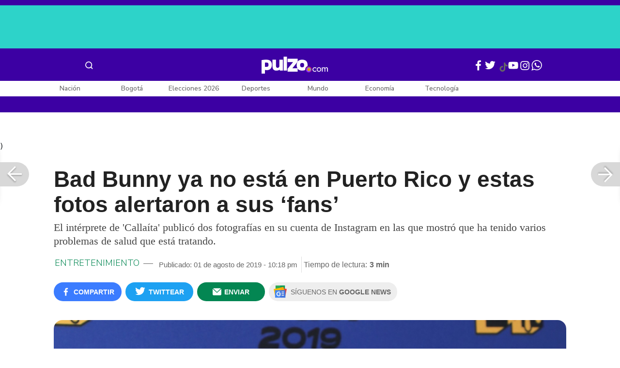

--- FILE ---
content_type: text/html; charset=UTF-8
request_url: https://www.pulzo.com/entretenimiento/bad-bunny-enfermo-miami-PP743120
body_size: 88663
content:
<!DOCTYPE html>
<html lang="es-co" >
    <head>
        <title>
                Bad Bunny está enfermo, en Miami
        </title>


        <meta charset="UTF-8">
        <meta name="google-site-verification" content="3kJIIfpUq97-xtRAYERGP6wUjT8HwqM8yWm5eT54v0A">
        <meta name="viewport" content="width=device-width, initial-scale=1">

        <link href='https://plus.google.com/+Pulzo' rel='publisher'>

        <!-- <link rel="shortcut icon" type="image/png" href="https://www.pulzo.com/pulzo-icon-48x48.png"> -->


        <link rel="shortcut icon" type="image/vnd.microsoft.icon" href="https://www.pulzo.com/pulzo-icon-48x48.ico">
        <link rel="apple-touch-icon" sizes="57x57" href="https://www.pulzo.com/pulzo-icon-57x57.png">
        <link rel="apple-touch-icon" sizes="60x60" href="https://www.pulzo.com/pulzo-icon-60x60.png">
        <link rel="apple-touch-icon" sizes="72x72" href="https://www.pulzo.com/pulzo-icon-72x72.png">
        <link rel="apple-touch-icon" sizes="76x76" href="https://www.pulzo.com/pulzo-icon-76x76.png">
        <link rel="apple-touch-icon" sizes="114x114" href="https://www.pulzo.com/pulzo-icon-114x114.png">
        <link rel="apple-touch-icon" sizes="120x120" href="https://www.pulzo.com/pulzo-icon-120x120.png">
        <link rel="apple-touch-icon" sizes="144x144" href="https://www.pulzo.com/pulzo-icon-144x144.png">
        <link rel="apple-touch-icon" sizes="152x152" href="https://www.pulzo.com/pulzo-icon-152x152.png">
        <link rel="apple-touch-icon" sizes="180x180" href="https://www.pulzo.com/pulzo-icon-180x180.png">
        
        <link rel="icon" type="image/png" sizes="192x192" href="https://www.pulzo.com/pulzo-icon-192x192.png">
        <link rel="icon" type="image/png" sizes="32x32" href="https://www.pulzo.com/pulzo-icon-32x32.png">
        <link rel="icon" type="image/png" sizes="96x96" href="https://www.pulzo.com/pulzo-icon-96x96.png">
        <link rel="icon" type="image/png" sizes="16x16" href="https://www.pulzo.com/pulzo-icon-16x16.png">

        <link  href="https://www.pulzo.com/css/home-desktop.min.css" type="text/css"  rel="stylesheet">

        <link rel="preconnect" href="https://fonts.googleapis.com">
        <link rel="preconnect" href="https://fonts.gstatic.com" crossorigin>
        <link href="https://fonts.googleapis.com/css2?family=Nunito+Sans:ital,opsz,wght@0,6..12,200..1000;1,6..12,200..1000&display=swap" rel="stylesheet">

        
        
                    <link rel="preload" as="image" href="https://d2yoo3qu6vrk5d.cloudfront.net/images/20190801215738/bad-bunny-900x485.jpg" >
                            <link rel="preload" as="image" href="https://d2yoo3qu6vrk5d.cloudfront.net/images/20190801215738/bad-bunny-420x278.jpg" >
         
        
        <link rel="preload" href="https://www.pulzo.com/fonts/pulzo.woff?4bf2617371eb29ad3269f2b4b54cfd2d" as="font" crossorigin="anonymous">

        <meta name="referrer" content="always"><!-- Tag for get all info referral and not change to direct -->
        <meta name="csrf-token" content="YkVbDjFjRYWu7wf3kHKWRWOgVErBWWFvqOutCxlY">
        <meta property="fb:pages" content="525628307514837">
        <meta name="theme-color" content="#000000">
        <meta name="author" content="Pulzo">
        <meta name="genre" content="News">
        <meta name="google" content="notranslate">
        <meta name="language" content="spanish">

        <meta name="twitter:card" content="summary_large_image">
        <meta name="twitter:site" content="@pulzo">
        <meta name="twitter:creator" content="@pulzo">
        <meta name="twitter:title" content="Bad Bunny ya no está en Puerto Rico y estas fotos alertaron a sus ‘fans’ - Pulzo">
                    <meta name="twitter:description" content="El intérprete de &#039;Callaíta&#039; publicó dos fotografías en su cuenta de Instagram en las que mostró que ha tenido varios problemas de salud que está tratando. - Pulzo">
                <!--<meta name="twitter:image" content="https://d2yoo3qu6vrk5d.cloudfront.net/images/20190801215738/bad-bunny.jpg">-->
        <meta name="twitter:image" content="https://d2yoo3qu6vrk5d.cloudfront.net/images/20190801215738/bad-bunny-900x485.jpg">
        

        <meta property="ps:breadCrumb" content="entretenimiento">
        <meta property="ps:contentTemplate" content="Articulo">
        <meta property="ps:pageName" content="entretenimiento|/entretenimiento/bad-bunny-enfermo-miami-PP743120">
        <meta property="ps:type" content="website">
        <meta property="ps:title" content="Bad Bunny ya no está en Puerto Rico y estas fotos alertaron a sus ‘fans’">
        <meta property="ps:id" content="PP743120">
        <meta property="ps:author" content="yenifer.rivera">
        <meta property="ps:publishDate" content="01/08/2019  10:18 pm">
        <meta property="ps:impresa" content="0">
        <meta property="ps:url" content="https://www.pulzo.com/entretenimiento/bad-bunny-enfermo-miami-PP743120">
        
                                                    <meta property="article:tag" content="Bad Bunny">
                    
                <meta property="ps:tags" content="Bad Bunny">
        <meta name="news_keywords" content="Bad Bunny">

                    <meta name="robots" content="follow, index">
        
        <meta name="robots" content="index, follow, max-image-preview:large, max-snippet:-1, max-video-preview:-1">
        
        <!-- Tag dailymotion test -->
        <meta name='dailymotion-domain-verification' content='dmr06zk445ng77jis'>


        <!-- SEO TAgs -->
        <meta name="googlebot" content="index, follow">
        <meta name="bingbot" content="index, follow">

        
        <!--Seo etiqueta RSS-->
        <link rel="alternate" type="application/rss+xml" href="https://www.pulzo.com/rss/google/entretenimiento" title="RSS de Entretenimiento - Pulzo.com">

        <!--<link href="https://www.pulzo.com/rss/new/entretenimiento" rel="alternate" type="application/rss+xml" title="RSS de Entretenimiento - Pulzo.com"> -->

        
            
            <meta property="og:description" class="description" content="El intérprete de &#039;Callaíta&#039; publicó dos fotografías en su cuenta de Instagram en las que mostró que ha tenido varios problemas de salud que está tratando.">
    
    <link href="https://plus.google.com/+Pulzo" rel="publisher">
    <link rel="author" href='https://plus.google.com/116119104162249029650'>

            <link rel="canonical" id="canonical" href="https://www.pulzo.com/entretenimiento/bad-bunny-enfermo-miami-PP743120">
        
    <link rel="preconnect" href="https://www.googletagmanager.com">

            <link rel="amphtml" id="amp-link" href="https://www.pulzo.com/amp/entretenimiento/bad-bunny-enfermo-miami-PP743120">
        
    <meta name="author" content="Pulzo.com">
    <meta name="genre" content="News">
    
            <meta name="keywords" id="keywords" content="Bad Bunny " >
        <meta name="news_keywords" content="Bad Bunny " >
        
        
    <meta property="fb:pages" content="525628307514837">
    <meta property="fb:app_id" content="1005599359493784">

    <meta property="og:type" content="article">
    <meta property="og:title" class="title" content="Bad Bunny ya no está en Puerto Rico y estas fotos alertaron a sus ‘fans’">
            <meta property="og:description" class="description" content="El intérprete de &#039;Callaíta&#039; publicó dos fotografías en su cuenta de Instagram en las que mostró que ha tenido varios problemas de salud que está tratando.">
        <meta property="og:locale" content="es_LA">
    <meta property="og:locale:alternate" content="es_ES">
    <meta property="og:url" id="url" content="https://www.pulzo.com/entretenimiento/bad-bunny-enfermo-miami-PP743120">
    <meta property="og:site_name" content="pulzo.com">
    
    <meta property="og:image" class="image" content="https://d2yoo3qu6vrk5d.cloudfront.net/images/20190801215738/bad-bunny-900x485.jpg">
    <meta property="og:image:url" class="image" content="https://d2yoo3qu6vrk5d.cloudfront.net/images/20190801215738/bad-bunny-900x485.jpg">
    <meta property="og:image:secure_url" content="https://d2yoo3qu6vrk5d.cloudfront.net/images/20190801215738/bad-bunny-900x485.jpg">
    <meta property="og:image:width" content="1058">
    <meta property="og:image:height" content="570">
    <link rel="image_src" id="image-src" href="https://d2yoo3qu6vrk5d.cloudfront.net/images/20190801215738/bad-bunny-900x485.jpg">
    <meta itemprop="image" class="image" content="https://d2yoo3qu6vrk5d.cloudfront.net/images/20190801215738/bad-bunny-900x485.jpg">
    
    <meta name="language" content="spanish">
    <meta itemprop="name" class="title" content="Bad Bunny ya no está en Puerto Rico y estas fotos alertaron a sus ‘fans’">

    <!-- compass -->
    <meta property="mrf:authors" content="yenifer.rivera" >
    <meta property="mrf:sections" content="Entretenimiento">
    <meta property="mrf:tags" content="category:Bad Bunny;aliado:Pulzo;tipoContenido: article" >



    
  

         

    

    <script type="application/ld+json">
        {
            "@context": "https://schema.org",
            "@type": "NewsArticle",
            "mainEntityOfPage":{
                "@type":"WebPage",
                "@id":"https://www.pulzo.com/entretenimiento/bad-bunny-enfermo-miami-PP743120"
            },
            "headline": "Bad Bunny ya no está en Puerto Rico y estas fotos alertaron a sus ‘fans’",
            "image": {
                "@type": "ImageObject",
                "url": " https://d2yoo3qu6vrk5d.cloudfront.net/images/20190801215738/bad-bunny-900x485.jpg",
                "height": "600",
                "width": "315"
            },
            
            "datePublished": "2019-08-01T22:18:33-05:00",
            "dateModified": "2019-08-01T22:18:33-05:00",
            "articleBody": "En la primera imagen se ve el brazo del artista, que está conectado por vía intravenosa a través de la cual, al parecer, le estarían administrando suero o algún medicamento para tratarlo.                                                                                                                                                                                                                        Sigue a PULZO en Discover            Mientras que en la segunda aparece él con una toalla sobre su cabeza. Además, en el post de la publicación escribió: “Miami siempre me gana“. Quizá el cambio de ambiente fue el factor que alteró su salud.                                                                                                                                                                                                                                                                                Artículo relacionado                                        Mau y Ricky probaron qué tanto conocen &#039;La boca&#039; de Karol G y Sebastián Yatra                                                                                                                                                                                                                                                                                                                                                                                                                                    Ante esto, varios de sus fanáticos le expresaron su preocupación, le preguntaron cómo se encontraba, le desearon una pronta recuperación y hasta algunos se ofrecieron a cuidar de su salud.Estas son las fotos:   View this post on Instagram  Miami siempre me ganaA post shared by  BAD | BUNNY (@badbunnypr) on Aug 1, 2019 at 7:59am PDTApenas hace un día el artista publicó un video en el que aparece escuchando música y fumando.   View this post on Instagram  dime algoA post shared by  BAD | BUNNY (@badbunnypr) on Jul 30, 2019 at 9:43pm PDTEn 2018, el ‘Conejo malo’ tuvo que cancelar su gira por Estados Unidos porque algo andaba mal con su salud: padecía dolores fuertes y extraños, y añadió que prefería prestarles atención a tiempo a estas molestias “antes de que sea tarde y llegue el momento en el que tenga” que detener su carrera.   View this post on Instagram  Esto fue lo que sucedió en mi pasado show hacen varios días, en el cual desde el primer tema sentía un dolor muy fuerte y raro a la vez. Ya en la parte final del show mi cuerpo casi no resistía mas, tanto así que me senté y hasta me acosté buscando alivio! El que me conoce y me ha visto en vivo sabe que lo doy TODO! Y ese día no fue la excepción; di todo lo que pude dar; tanto que no me quedó mas para los demás días. Mi gente de Milwaukee y Nashville, tenia muchas ganas de cantar con ustedes pero tuve que mover las fechas por el bien de todos. Por el bien de mi salud, y por el bien de ustedes como espectadores que se merecen un espectáculo de calidad donde yo pueda darles mi 100% en tarima! Preferí posponer las fechas, antes de que sea tarde y llegue el momento en que tenga que posponer mi carrera. Quiero cantar por muchos años mas!! La Nueva Religión apenas comienza! Mis disculpas a todos los que estaban listos para romper conmigo! Les prometo que vamos a romper el doble cuando nos veamos! Espero que me entiendan, LOS AMO! 💛 🙁A post shared by  BAD | BUNNY (@badbunnypr) on Sep 30, 2018 at 10:32am PDT",
            "author": {
                "@type": "Person",
                "name": "Yenifer Rivera",
                "url": "https://www.pulzo.com/autor/Yenifer Rivera"
            },
            "publisher": {
                "@type": "Organization",
                "name": "Pulzo",
                "logo": {
                    "@type": "ImageObject",
                    "url": "https://d2yoo3qu6vrk5d.cloudfront.net/images/logopamp.jpg",
                    "width": "600",
                    "height": "60"
                }
            },
                            "description": "El intérprete de &#039;Callaíta&#039; publicó dos fotografías en su cuenta de Instagram en las que mostró que ha tenido varios problemas de salud que está tratando."
                    }
    </script>
        
    <script type="application/ld+json">
            {
                "@context": "http://schema.org",
                "@type": "DataFeed",
                "name": "Bad Bunny est\u00e1 enfermo, en Miami",
                "description": "El int\u00e9rprete de Calla\u00edta public\u00f3 dos fotograf\u00edas en su cuenta de Instagram en las que mostr\u00f3 que ha tenido varios problemas de salud que est\u00e1 tratando.",
                "creator": {
                    "@type": "Organization",
                    "name": "Pulzo",
                    "logo": {
                        "@type": "ImageObject",
                        "url": "https://d2yoo3qu6vrk5d.cloudfront.net/images/logopamp.jpg",
                        "width": "600",
                        "height": "60",
                        "name": "Pulzo"
                    }
                },
                "license": "https://www.pulzo.com/terminos-y-condiciones",
                "dataFeedElement": [
                    {
                        "@type": "DataFeedItem",
                        "item": {
                            "@type": "Thing",
                            "name": "\n                                                \n                                            "
                        }
                    },{
                        "@type": "DataFeedItem",
                        "item": {
                            "@type": "Thing",
                            "name": "\n                                                \n                                            "
                        }
                    }
                ]
            }
            </script>
    
    
    <script type="application/ld+json">
            {
                "@context": "http://schema.org",
                "@type": "BreadcrumbList",
                "itemListElement": [
                {
                    "@type": "ListItem",
                    "position": 1,
                    "item": {
                        "@type": "WebSite",
                        "@id": "https://www.pulzo.com",
                        "name": "Inicio"
                    }
                },
                {
                    "@type": "ListItem",
                    "position": 2,
                        "item": {
                        "@type": "WebPage",
                        "@id": "https://www.pulzo.com/entretenimiento",
                        "name": "Entretenimiento"
                    }
                },{
                    "@type": "ListItem",
                    "position": 3,
                        "item": {
                        "@type": "WebPage",
                        "@id": "https://www.pulzo.com/entretenimiento/bad-bunny-enfermo-miami-PP743120",
                        "name": "Bad Bunny ya no está en Puerto Rico y estas fotos alertaron a sus ‘fans’"
                    }
                }]}</script>
      
    
        
        <link href='https://plus.google.com/+Pulzo' rel='publisher'>

                    <link  href="https://www.pulzo.com/css/articlePrincipal-desktop.min.css?v=23.2.1" type="text/css"  rel="stylesheet">

                    
        
        
                

        
                <style>
            .Theme-HeaderContainer.Theme-Section-Custom{
                height: 0;
            }
        </style>
        
        <link rel="manifest" href="/manifest.json">
        <script src="https://www.pulzo.com/js/ads.js"></script>
        <script src="https://www.pulzo.com/js/userBehavior.js"></script>

        

        <!-- Google Tag Manager -->
        <script>

        

        const userBehavior=new UserBehavior();const pulzoUserID=userBehavior.getGA4UserID();dataLayer=[{'autor':'yenifer.rivera','tipoContenido':'article','seccion':'entretenimiento','fuentes':'Instagram','fechaPublicacion':'Agosto 01, 2019 10:18 pm','nid':'PP743120','aliado':'Pulzo','PulzoID':pulzoUserID,}]</script>
        <!-- Google Tag Manager Pulzo -->
 <script>
    (function(w,d,s,l,i){w[l]=w[l]||[];w[l].push({'gtm.start':
        new Date().getTime(),event:'gtm.js'});var f=d.getElementsByTagName(s)[0],
        j=d.createElement(s),dl=l!='dataLayer'?'&l='+l:'';j.async=true;j.src=
        'https://www.googletagmanager.com/gtm.js?id='+i+dl;f.parentNode.insertBefore(j,f);
    })(window,document,'script','dataLayer','GTM-W4K76W');
</script>

<!-- Google Tag Manager Team Data -->
<script>
    (function(w,d,s,l,i){w[l]=w[l]||[];w[l].push({'gtm.start':
        new Date().getTime(),event:'gtm.js'});var f=d.getElementsByTagName(s)[0],
        j=d.createElement(s),dl=l!='dataLayer'?'&l='+l:'';j.async=true;j.src=
        'https://www.googletagmanager.com/gtm.js?id='+i+dl;f.parentNode.insertBefore(j,f);
})(window,document,'script','dataLayer','GTM-KT4JFH6M');
</script>
<!-- End Google Tag Manager -->        


        <!-- End Google Tag Manager -->
        <script rel="preload" async="async" src="https://securepubads.g.doubleclick.net/tag/js/gpt.js"></script>
        
        
	    <script>
	        window.googletag = window.googletag || {cmd: []};
	    </script>

        <!-- Service Worker -->
        <script async src="https://www.pulzo.com/js/app.js"></script>

        
    </head>

    <body>
        <noscript>
    <iframe src="//www.googletagmanager.com/ns.html?id=GTM-W4K76W" height="0" width="0" style="display:none;visibility:hidden"></iframe>
</noscript>

<!-- Google Tag Manager Team Data (noscript) -->
<noscript>
    <iframe src="https://www.googletagmanager.com/ns.html?id=GTM-KT4JFH6M" height="0" width="0" style="display:none;visibility:hidden"></iframe>
</noscript>
<!-- End Google Tag Manager (noscript) -->
        <div class="oculto" itemprop="publisher" itemscope itemtype="https://schema.org/Organization">
            <div itemprop="logo" itemscope itemtype="https://schema.org/ImageObject">
                <meta itemprop="url" content="https://d2yoo3qu6vrk5d.cloudfront.net/pulzo-lite/images/logo.jpg">
                <meta itemprop="width" content="300">
                <meta itemprop="height" content="300">
            </div>
            <meta itemprop="name" content="Pulzo">
            <meta itemprop="url" content="https://www.pulzo.com">
        </div>
    

        

        
        <div id="divContainer"  >
            <input type="hidden" id="currentSection" value="entretenimiento">
            <input type="hidden" id="deviceVar" value="desktop">
            <input type="hidden" id="active_adblocker" value="0"> 
            <input type="hidden" id="active_pushdown" value="">
            <input type="hidden" id="active_interstitial" value="">  
            <input type="hidden" id="active_intext" value="">
            <input type="hidden" id="active_native" value="">
            <input type="hidden" id="active_float" value="">
            <input type="hidden" id="isSecure" value="1"> 
            <input type="hidden" id="swipeIsOpen" value="0"> 
            <input type="hidden" id="widgetClose" value="1"> 
            <input type="hidden" id="native_plus" value="0">
                            <input type="hidden" id="shorthandArticle" value="1"> 
                        
            <!-- Header -->
            
						<div id="articleMobileContainerAd">
				<div id="articleDesktopStickyAd"></div>
				<!--<div id="DE_DIS_Entretenimiento_BannerTop_General"></div>-->
			</div>
				
	
	<div class="header-container fixedtop">
		<header class="pulzo-article-header" id="pulzo-fixed-header">
    <div class="container">
        <div class="left-menu">
            <div class="menu-icon event-leftmenu">
    <span role="button" class="nav-icon" aria-label="icono navegacion">    
        <svg class="iconOpen" xmlns="http://www.w3.org/2000/svg" width="24" height="24" viewBox="0 0 24 24" fill="none">
            <path d="M5 17H19M5 12H19M5 7H19" stroke="#FDFDFD" stroke-width="2" stroke-linecap="round" stroke-linejoin="round"/>
        </svg>
        <svg style="opacity: 0;" class="iconClose" xmlns="http://www.w3.org/2000/svg" width="48" height="48" viewBox="0 0 48 48" fill="none">
            <circle cx="24" cy="24" r="24" fill="#2E2E32"/>
            <path fill-rule="evenodd" clip-rule="evenodd" d="M17.2812 15.441L15.4409 17.2813L21.8818 23.7222L15.4409 30.1631L17.2812 32.0033L23.7221 25.5624L30.1631 32.0035L32.0034 30.1632L25.5624 23.7222L32.0034 17.2811L30.1631 15.4408L23.7221 21.8819L17.2812 15.441Z" fill="#F5F5F5"/>
        </svg>
    </span>
    <nav class="menu-wrapper">
        <div class="container-desktop-menu">
            <div  class="container-menu">
                <ul class="menu-sections">

                    
                                            <li itemprop="name" ><a itemprop="url" href="/nacion"><span itemprop="name">Nación</span></a>
                                                            <ul>
                                                                        <li><a itemprop="url" href="/nacion/bogota"><span itemprop="name">Bogotá</span></a></li>
                                                                        <li><a itemprop="url" href="/nacion/medellin"><span itemprop="name">Medellín</span></a></li>
                                                                    </ul>
                                                    </li>
                                            <li itemprop="name" ><a itemprop="url" href="/elecciones-colombia-2026"><span itemprop="name">Elecciones Colombia 2026</span></a>
                                                    </li>
                                            <li itemprop="name" ><a itemprop="url" href="/economia"><span itemprop="name">Economía</span></a>
                                                            <ul>
                                                                        <li><a itemprop="url" href="/economia/finanzas-personales"><span itemprop="name">Finanzas personales</span></a></li>
                                                                        <li><a itemprop="url" href="/economia/vivienda"><span itemprop="name">Vivienda</span></a></li>
                                                                    </ul>
                                                    </li>
                                            <li itemprop="name" ><a itemprop="url" href="/deportes"><span itemprop="name">Deportes</span></a>
                                                            <ul>
                                                                        <li><a itemprop="url" href="/deportes/futbol"><span itemprop="name">Fútbol</span></a></li>
                                                                    </ul>
                                                    </li>
                                            <li itemprop="name" ><a itemprop="url" href="/entretenimiento"><span itemprop="name">Entretenimiento</span></a>
                                                            <ul>
                                                                        <li><a itemprop="url" href="/entretenimiento/novelas-y-tv"><span itemprop="name">Novelas y TV</span></a></li>
                                                                    </ul>
                                                    </li>
                                            <li itemprop="name" ><a itemprop="url" href="/mundo"><span itemprop="name">Mundo</span></a>
                                                            <ul>
                                                                        <li><a itemprop="url" href="/mundo/estados-unidos"><span itemprop="name">Estados Unidos</span></a></li>
                                                                    </ul>
                                                    </li>
                                            <li itemprop="name" ><a itemprop="url" href="/empleo"><span itemprop="name">Empleo</span></a>
                                                    </li>
                                            <li itemprop="name" ><a itemprop="url" href="/tecnologia"><span itemprop="name">Tecnología</span></a>
                                                    </li>
                                            <li itemprop="name" ><a itemprop="url" href="/vivir-bien"><span itemprop="name">Vivir Bien</span></a>
                                                            <ul>
                                                                        <li><a itemprop="url" href="/vivir-bien/mascotas"><span itemprop="name">Mascotas</span></a></li>
                                                                        <li><a itemprop="url" href="/vivir-bien/viajes-y-turismo"><span itemprop="name">Viajes y turismo</span></a></li>
                                                                        <li><a itemprop="url" href="/vivir-bien/bienestar"><span itemprop="name">Bienestar</span></a></li>
                                                                        <li><a itemprop="url" href="/vivir-bien/hogar"><span itemprop="name">Hogar</span></a></li>
                                                                    </ul>
                                                    </li>
                                            <li itemprop="name" ><a itemprop="url" href="/carros"><span itemprop="name">Carros</span></a>
                                                            <ul>
                                                                        <li><a itemprop="url" href="/carros/motos"><span itemprop="name">Motos</span></a></li>
                                                                    </ul>
                                                    </li>
                                            <li itemprop="name" ><a itemprop="url" href="/loterias"><span itemprop="name">Loterías</span></a>
                                                    </li>
                                            <li itemprop="name" ><a itemprop="url" href="/recetas"><span itemprop="name">Recetas</span></a>
                                                    </li>
                                            <li itemprop="name" ><a itemprop="url" href="/virales"><span itemprop="name">Virales</span></a>
                                                    </li>
                                            <li itemprop="name" ><a itemprop="url" href="/ultimas-noticias"><span itemprop="name">Últimas Noticias</span></a>
                                                    </li>
                                            <li itemprop="name" ><a itemprop="url" href="/especiales/comercial"><span itemprop="name">Especiales</span></a>
                                                    </li>
                                            <li itemprop="name" ><a itemprop="url" href="/pulzo-futuro"><span itemprop="name">Pulzo Futuro</span></a>
                                                    </li>
                    
                    
                    
                </ul>
                <div class="container-social-menu">
                    <ul class="social-net">
                        <li class="social-icon"><a target="_blank" href="https://www.facebook.com/PULZO.COLOMBIA" class="pulzo-font-facebook  event-facebook-menu" aria-label="Facebook Pulzo"></a></li>
                        <li class="social-icon"><a target="_blank" href="https://twitter.com/pulzo" class="pulzo-font-twitter  event-twitter-menu" aria-label="Twitter Pulzo"></a></li>
                        <li class="social-icon"><a target="_blank" href="https://www.youtube.com/channel/UCEOTRMgfd7uXZD6goFTQP6A" class="pulzo-font-youtube  event-youtube-menu" aria-label="Youtube Pulzo"></a></li>
                        <li class="social-icon"><a target="_blank" href="https://www.instagram.com/pulzo_col/" class="pulzo-font-instagram  event-instagram-menu" aria-label="Instagram Pulzo"></a></li>
                        <li class="social-icon"><a target="_blank" href="/grupos-whatsapp" class="pulzo-font-whatsapp-home  event-whatsapp-menu" aria-label="WhatsApp Pulzo"></a></li>
                    </ul>
                    <ul class="container-terminos">
                        <li><a href="/terminos-y-condiciones">Términos y condiciones</a></li>
                        <li style="margin-top:16px;"><a href="/politicas-de-privacidad">Políticas de privacidad</a></li>
                        <li style="margin-top:16px;"><a href="/contacto">Contáctenos</a></li>
                        
                    </ul>
                </div>
            </div>
        </div>
    </nav>
</div>            <div class="logo-space">
                <a href="/" title="Pulzo" class="event-logo" rel="home" target="_self">
                       
                    <img src="https://d2yoo3qu6vrk5d.cloudfront.net/logo.svg" alt="Pulzo" width="144" height="42">
                                    </a>
            </div>
        </div>

        <div class="title-header" id="header_stiky_title">
            Bad Bunny ya no está en Puerto Rico y estas fotos alertaron a sus ‘fans’
        </div>
        <div class="pulzo-header-social">

            <div class="no-list">
                <div class="social">
                    <i class="pulzo-font-facebook header-social-button" onclick="compartirenredes('fb', $(this), '')" id="header_stiky_fb" data-id="PP743120">
                        <!-- <span>Compartir</span> -->
                    </i>
                </div>
                <div class="social">
                    <i class="pulzo-font-twitter header-social-button" onclick="compartirenredes('tw', $(this), '')" id="header_stiky_tw" data-id="PP743120">

                        <!-- <span>Twittear</span> -->
                    </i>

                </div>
                <div class="social">
                    <i class="pulzo-font-mail-envelope header-social-button" id="mailfrom" onclick="mostrarSendForm($(this))" data-id="0">
                        <!-- <span>Enviar</span> -->
                    </i>

                    <div class="send-container fade inside-send" id="divFormSendMail-0">
                        <div class="close-container">
                            <i class="pulzo-font-close close" onclick="cerrarSendForm()"></i>
                        </div>

                        <div class="send-to-form" id="divFormEmail-0">
                            <p class="title-email">¡Comparte <br> esta nota!</p>
                            <p class="title-email text">
                                Escribe a continuación al correo de<br>la persona a quien deseas enviarle <br> este artículo junto con tu nombre.
                            </p>
                            <form>
                                <input class="email pulzo-form-control" id="emailSend-0" name="email" type="text" placeholder="Correo electronico">
                                <span class="danger-message noVisible" id="errorCorreoEmail-0" style="color:#000;">Introduce un correo válido</span>
                                <input class="email pulzo-form-control-name" name="nameUser" id="nameSend-0" type="text" placeholder="Nombre completo">
                                <span class="danger-message noVisible" id="errorNombreEmail-0" style="color:#000;">Introduce tu nombre</span>

                                <span class="danger-message noVisible" id="errorCaptcah-0" style="color:#000;">ERROR! Captcha</span>
                                <div id="captcha-0" data-callback="verifyCallback"></div>

                                <div class="btn-container">
                                    <button type="button" onclick='enviarAmigo($(this))' data-id="0" class="pulzo-btn rounded green shadow-btn pulzo-btn-medium">Enviar</button>
                                </div>
                            </form>
                        </div>
                        <div id="alertSendMail">
                            <div class="graciasMail noVisible" id="divGraciasEmail-0">
                                <p class="close-title">¡Muchas<br>gracias! <strong id="successEmail-0"></strong></p>
                                <p class="close-text">Has enviado esta nota con éxito a: </p>
                                <div id="mail-send" class="mail-send"></div>
                                <div class="btn-container">
                                    <button class="pulzo-btn" type="button" onclick='cerrarSendForm()'>HECHO</button>
                                </div>
                            </div>
                        </div>
                    </div>
                </div>
            </div>
        </div>
    </div>
    
    <div class="pulzo-progress">
        <div class="progress"></div>
    </div>
</header>		<header class="pulzo-header-desktop "  id="pulzo-header">
    <div class="row">

                    <div class="section__tems-day">
        <div class="container">
            <div class="container-temsDay">
                <span>Es noticia: </span>
                                    <div class="container-tag">
                        <a 
                           data-tag="1"  
                           data-tagname="Grave accidente Av. 68" 
                           data-tagslug="Grave accidente Av. 68" 
                           target="_blank" 
                           class="event-temasdeldia2 event-taghome" 
                           href="https://www.pulzo.com/nacion/bogota/video-como-fue-robo-que-desato-persecucion-accidente-avenida-68-PP4997225">
                            Grave accidente Av. 68
                        </a>
                    </div>
                                    <div class="container-tag">
                        <a 
                           data-tag="2"  
                           data-tagname="Yeison Jiménez" 
                           data-tagslug="Yeison Jiménez" 
                           target="_blank" 
                           class="event-temasdeldia2 event-taghome" 
                           href="https://www.pulzo.com/entretenimiento/camila-galviz-dice-que-no-fue-a">
                            Yeison Jiménez
                        </a>
                    </div>
                                    <div class="container-tag">
                        <a 
                           data-tag="3"  
                           data-tagname="Elecciones 2026" 
                           data-tagslug="Elecciones 2026" 
                           target="_blank" 
                           class="event-temasdeldia2 event-taghome" 
                           href="https://www.pulzo.com/elecciones-colombia-2026/quien-dono-75-gastos-campana-ivan-cepeda-octubre-pasado-PP4997180">
                            Elecciones 2026
                        </a>
                    </div>
                                    <div class="container-tag">
                        <a 
                           data-tag="4"  
                           data-tagname="Marchas hoy Bogotá" 
                           data-tagslug="Marchas hoy Bogotá" 
                           target="_blank" 
                           class="event-temasdeldia2 event-taghome" 
                           href="https://www.pulzo.com/nacion/bogota/como-estan-trancones-bogota-hoy-manifestaciones-calle-26-PP4997282">
                            Marchas hoy Bogotá
                        </a>
                    </div>
                                    <div class="container-tag">
                        <a 
                           data-tag="5"  
                           data-tagname="Trump y Venezuela" 
                           data-tagslug="Trump y Venezuela" 
                           target="_blank" 
                           class="event-temasdeldia2 event-taghome" 
                           href="https://www.pulzo.com/mundo/donald-trump-aplica-doctrina-gran-garrote-provoca-miedos-venezuela-PP4997035">
                            Trump y Venezuela
                        </a>
                    </div>
                                    <div class="container-tag">
                        <a 
                           data-tag="6"  
                           data-tagname="Impuesto a licores" 
                           data-tagslug="Impuesto a licores" 
                           target="_blank" 
                           class="event-temasdeldia2 event-taghome" 
                           href="https://www.pulzo.com/economia/gobernadores-no-aplicaran-impuesto-licores-que-pone-petro--PP4996297A">
                            Impuesto a licores
                        </a>
                    </div>
                                    <div class="container-tag">
                        <a 
                           data-tag="7"  
                           data-tagname="Julio Iglesias" 
                           data-tagslug="Julio Iglesias" 
                           target="_blank" 
                           class="event-temasdeldia2 event-taghome" 
                           href="https://www.pulzo.com/entretenimiento/escandalo-julio-iglesias-que-acusan-sus-exempleadas-que-dijo-PP4997227">
                            Julio Iglesias
                        </a>
                    </div>
                                    <div class="container-tag">
                        <a 
                           data-tag="8"  
                           data-tagname="Últimas Noticias" 
                           data-tagslug="Últimas Noticias" 
                           target="_blank" 
                           class="event-temasdeldia2 event-taghome" 
                           href="https://www.pulzo.com/ultimas-noticias">
                            Últimas Noticias
                        </a>
                    </div>
                            </div>
            <a class="btn-boletines" href="https://www.pulzo.com/newsletter">
                Boletines <i class="pulzo-font-mail-envelope"></i>
            </a>
        </div>
    </div>
        
    </div>
    <div class="header-container header-404" style="margin-top: 35px;">
                <div class="container-icons">
                    <div class="menu-icon event-leftmenu">
    <span role="button" class="nav-icon" aria-label="icono navegacion">    
        <svg class="iconOpen" xmlns="http://www.w3.org/2000/svg" width="24" height="24" viewBox="0 0 24 24" fill="none">
            <path d="M5 17H19M5 12H19M5 7H19" stroke="#FDFDFD" stroke-width="2" stroke-linecap="round" stroke-linejoin="round"/>
        </svg>
        <svg style="opacity: 0;" class="iconClose" xmlns="http://www.w3.org/2000/svg" width="48" height="48" viewBox="0 0 48 48" fill="none">
            <circle cx="24" cy="24" r="24" fill="#2E2E32"/>
            <path fill-rule="evenodd" clip-rule="evenodd" d="M17.2812 15.441L15.4409 17.2813L21.8818 23.7222L15.4409 30.1631L17.2812 32.0033L23.7221 25.5624L30.1631 32.0035L32.0034 30.1632L25.5624 23.7222L32.0034 17.2811L30.1631 15.4408L23.7221 21.8819L17.2812 15.441Z" fill="#F5F5F5"/>
        </svg>
    </span>
    <nav class="menu-wrapper">
        <div class="container-desktop-menu">
            <div  class="container-menu">
                <ul class="menu-sections">

                    
                                            <li itemprop="name" ><a itemprop="url" href="/nacion"><span itemprop="name">Nación</span></a>
                                                            <ul>
                                                                        <li><a itemprop="url" href="/nacion/bogota"><span itemprop="name">Bogotá</span></a></li>
                                                                        <li><a itemprop="url" href="/nacion/medellin"><span itemprop="name">Medellín</span></a></li>
                                                                    </ul>
                                                    </li>
                                            <li itemprop="name" ><a itemprop="url" href="/elecciones-colombia-2026"><span itemprop="name">Elecciones Colombia 2026</span></a>
                                                    </li>
                                            <li itemprop="name" ><a itemprop="url" href="/economia"><span itemprop="name">Economía</span></a>
                                                            <ul>
                                                                        <li><a itemprop="url" href="/economia/finanzas-personales"><span itemprop="name">Finanzas personales</span></a></li>
                                                                        <li><a itemprop="url" href="/economia/vivienda"><span itemprop="name">Vivienda</span></a></li>
                                                                    </ul>
                                                    </li>
                                            <li itemprop="name" ><a itemprop="url" href="/deportes"><span itemprop="name">Deportes</span></a>
                                                            <ul>
                                                                        <li><a itemprop="url" href="/deportes/futbol"><span itemprop="name">Fútbol</span></a></li>
                                                                    </ul>
                                                    </li>
                                            <li itemprop="name" ><a itemprop="url" href="/entretenimiento"><span itemprop="name">Entretenimiento</span></a>
                                                            <ul>
                                                                        <li><a itemprop="url" href="/entretenimiento/novelas-y-tv"><span itemprop="name">Novelas y TV</span></a></li>
                                                                    </ul>
                                                    </li>
                                            <li itemprop="name" ><a itemprop="url" href="/mundo"><span itemprop="name">Mundo</span></a>
                                                            <ul>
                                                                        <li><a itemprop="url" href="/mundo/estados-unidos"><span itemprop="name">Estados Unidos</span></a></li>
                                                                    </ul>
                                                    </li>
                                            <li itemprop="name" ><a itemprop="url" href="/empleo"><span itemprop="name">Empleo</span></a>
                                                    </li>
                                            <li itemprop="name" ><a itemprop="url" href="/tecnologia"><span itemprop="name">Tecnología</span></a>
                                                    </li>
                                            <li itemprop="name" ><a itemprop="url" href="/vivir-bien"><span itemprop="name">Vivir Bien</span></a>
                                                            <ul>
                                                                        <li><a itemprop="url" href="/vivir-bien/mascotas"><span itemprop="name">Mascotas</span></a></li>
                                                                        <li><a itemprop="url" href="/vivir-bien/viajes-y-turismo"><span itemprop="name">Viajes y turismo</span></a></li>
                                                                        <li><a itemprop="url" href="/vivir-bien/bienestar"><span itemprop="name">Bienestar</span></a></li>
                                                                        <li><a itemprop="url" href="/vivir-bien/hogar"><span itemprop="name">Hogar</span></a></li>
                                                                    </ul>
                                                    </li>
                                            <li itemprop="name" ><a itemprop="url" href="/carros"><span itemprop="name">Carros</span></a>
                                                            <ul>
                                                                        <li><a itemprop="url" href="/carros/motos"><span itemprop="name">Motos</span></a></li>
                                                                    </ul>
                                                    </li>
                                            <li itemprop="name" ><a itemprop="url" href="/loterias"><span itemprop="name">Loterías</span></a>
                                                    </li>
                                            <li itemprop="name" ><a itemprop="url" href="/recetas"><span itemprop="name">Recetas</span></a>
                                                    </li>
                                            <li itemprop="name" ><a itemprop="url" href="/virales"><span itemprop="name">Virales</span></a>
                                                    </li>
                                            <li itemprop="name" ><a itemprop="url" href="/ultimas-noticias"><span itemprop="name">Últimas Noticias</span></a>
                                                    </li>
                                            <li itemprop="name" ><a itemprop="url" href="/especiales/comercial"><span itemprop="name">Especiales</span></a>
                                                    </li>
                                            <li itemprop="name" ><a itemprop="url" href="/pulzo-futuro"><span itemprop="name">Pulzo Futuro</span></a>
                                                    </li>
                    
                    
                    
                </ul>
                <div class="container-social-menu">
                    <ul class="social-net">
                        <li class="social-icon"><a target="_blank" href="https://www.facebook.com/PULZO.COLOMBIA" class="pulzo-font-facebook  event-facebook-menu" aria-label="Facebook Pulzo"></a></li>
                        <li class="social-icon"><a target="_blank" href="https://twitter.com/pulzo" class="pulzo-font-twitter  event-twitter-menu" aria-label="Twitter Pulzo"></a></li>
                        <li class="social-icon"><a target="_blank" href="https://www.youtube.com/channel/UCEOTRMgfd7uXZD6goFTQP6A" class="pulzo-font-youtube  event-youtube-menu" aria-label="Youtube Pulzo"></a></li>
                        <li class="social-icon"><a target="_blank" href="https://www.instagram.com/pulzo_col/" class="pulzo-font-instagram  event-instagram-menu" aria-label="Instagram Pulzo"></a></li>
                        <li class="social-icon"><a target="_blank" href="/grupos-whatsapp" class="pulzo-font-whatsapp-home  event-whatsapp-menu" aria-label="WhatsApp Pulzo"></a></li>
                    </ul>
                    <ul class="container-terminos">
                        <li><a href="/terminos-y-condiciones">Términos y condiciones</a></li>
                        <li style="margin-top:16px;"><a href="/politicas-de-privacidad">Políticas de privacidad</a></li>
                        <li style="margin-top:16px;"><a href="/contacto">Contáctenos</a></li>
                        
                    </ul>
                </div>
            </div>
        </div>
    </nav>
</div>                    
                    <div class="container-search-bar">
    <div class="icon search event-search-icon">
        <a class="search-icon">
            <svg class="icon-svg-search" xmlns="http://www.w3.org/2000/svg" width="20" height="20" viewBox="0 0 20 20" fill="none">
                <path d="M19.6715 18.0942L15.8949 14.3287C17.1134 12.7764 17.7745 10.8595 17.7721 8.88605C17.7721 7.12855 17.2509 5.41053 16.2745 3.94923C15.2981 2.48792 13.9103 1.34898 12.2866 0.676414C10.6629 0.00385015 8.87619 -0.172123 7.15247 0.170747C5.42874 0.513617 3.8454 1.35993 2.60267 2.60267C1.35993 3.8454 0.513617 5.42874 0.170747 7.15247C-0.172123 8.87619 0.00385015 10.6629 0.676414 12.2866C1.34898 13.9103 2.48792 15.2981 3.94923 16.2745C5.41053 17.2509 7.12855 17.7721 8.88605 17.7721C10.8595 17.7745 12.7764 17.1134 14.3287 15.8949L18.0942 19.6715C18.1975 19.7756 18.3203 19.8582 18.4557 19.9146C18.591 19.971 18.7362 20 18.8828 20C19.0295 20 19.1747 19.971 19.31 19.9146C19.4454 19.8582 19.5682 19.7756 19.6715 19.6715C19.7756 19.5682 19.8582 19.4454 19.9146 19.31C19.971 19.1747 20 19.0295 20 18.8828C20 18.7362 19.971 18.591 19.9146 18.4557C19.8582 18.3203 19.7756 18.1975 19.6715 18.0942ZM2.22151 8.88605C2.22151 7.56793 2.61238 6.27941 3.34469 5.18343C4.077 4.08746 5.11786 3.23324 6.33564 2.72882C7.55343 2.2244 8.89344 2.09242 10.1862 2.34957C11.479 2.60672 12.6665 3.24146 13.5986 4.17351C14.5306 5.10556 15.1654 6.29307 15.4225 7.58586C15.6797 8.87865 15.5477 10.2187 15.0433 11.4365C14.5389 12.6542 13.6846 13.6951 12.5887 14.4274C11.4927 15.1597 10.2042 15.5506 8.88605 15.5506C7.1185 15.5506 5.42335 14.8484 4.17351 13.5986C2.92367 12.3487 2.22151 10.6536 2.22151 8.88605Z" fill="#FDFDFD"/>
            </svg>
            <svg class="pulzo-font-close close-search" xmlns="http://www.w3.org/2000/svg" width="48" height="48" viewBox="0 0 48 48" fill="none">
                <circle cx="24" cy="24" r="24" fill="#2E2E32"/>
                <path fill-rule="evenodd" clip-rule="evenodd" d="M17.2812 15.441L15.4409 17.2813L21.8818 23.7222L15.4409 30.1631L17.2812 32.0033L23.7221 25.5624L30.1631 32.0035L32.0034 30.1632L25.5624 23.7222L32.0034 17.2811L30.1631 15.4408L23.7221 21.8819L17.2812 15.441Z" fill="#F5F5F5"/>
            </svg>
        </a>  
    </div>
    <div class="search-container container-fluid">
            <form class="search-form" id="search-header">
                <div class="search-input-bar">
                    <input type="text" name="input-search-header" class="form-control" placeholder="Buscar">
                    <button type="submit"
                        class="search-button">
                        <svg xmlns="http://www.w3.org/2000/svg" width="20" height="20" viewBox="0 0 20 20" fill="none">
                            <path d="M19.6715 18.0942L15.8949 14.3287C17.1134 12.7764 17.7745 10.8595 17.7721 8.88605C17.7721 7.12855 17.2509 5.41053 16.2745 3.94923C15.2981 2.48792 13.9103 1.34898 12.2866 0.676414C10.6629 0.00385015 8.87619 -0.172123 7.15247 0.170747C5.42874 0.513617 3.8454 1.35993 2.60267 2.60267C1.35993 3.8454 0.513617 5.42874 0.170747 7.15247C-0.172123 8.87619 0.00385015 10.6629 0.676414 12.2866C1.34898 13.9103 2.48792 15.2981 3.94923 16.2745C5.41053 17.2509 7.12855 17.7721 8.88605 17.7721C10.8595 17.7745 12.7764 17.1134 14.3287 15.8949L18.0942 19.6715C18.1975 19.7756 18.3203 19.8582 18.4557 19.9146C18.591 19.971 18.7362 20 18.8828 20C19.0295 20 19.1747 19.971 19.31 19.9146C19.4454 19.8582 19.5682 19.7756 19.6715 19.6715C19.7756 19.5682 19.8582 19.4454 19.9146 19.31C19.971 19.1747 20 19.0295 20 18.8828C20 18.7362 19.971 18.591 19.9146 18.4557C19.8582 18.3203 19.7756 18.1975 19.6715 18.0942ZM2.22151 8.88605C2.22151 7.56793 2.61238 6.27941 3.34469 5.18343C4.077 4.08746 5.11786 3.23324 6.33564 2.72882C7.55343 2.2244 8.89344 2.09242 10.1862 2.34957C11.479 2.60672 12.6665 3.24146 13.5986 4.17351C14.5306 5.10556 15.1654 6.29307 15.4225 7.58586C15.6797 8.87865 15.5477 10.2187 15.0433 11.4365C14.5389 12.6542 13.6846 13.6951 12.5887 14.4274C11.4927 15.1597 10.2042 15.5506 8.88605 15.5506C7.1185 15.5506 5.42335 14.8484 4.17351 13.5986C2.92367 12.3487 2.22151 10.6536 2.22151 8.88605Z" fill="#878789"/>
                        </svg>
                    </button>
                </div>
            </form>
    </div>  
</div>                 </div>
            
            <a href="/" title="Pulzo" rel="home" class="event-logo">
                                                            <img src="https://d2yoo3qu6vrk5d.cloudfront.net/pulzo-dev/danielimagenes/LogoPulzo.svg" alt="Pulzo" class="logo-carro" width="144" height="42">
                                </a>
            
            <nav class="socialContainer">
                <ul class="ul-social">
                    <li><a target="_blank" href="https://www.facebook.com/PULZO.COLOMBIA"
                            class="pulzo-font-facebook header-social-button" aria-label="Facebook Pulzo"></a></li>
                    <li><a target="_blank" href="https://twitter.com/pulzo"
                            class="pulzo-font-twitter header-social-button" aria-label="Twitter Pulzo"></a></li>
                    <li><a target="_blank" href="https://d2yoo3qu6vrk5d.cloudfront.net/pulzo-dev/RonaldImages/tiktok.png"
                           aria-label="Tiktok Pulzo">
                            <svg class="pulzo-icon" xmlns="http://www.w3.org/2000/svg" width="30" height="30" viewBox="0 0 24 24" fill="none">
                                <path d="M19 11.4305V8.81223C17.7993 8.81223 16.883 8.48494 16.2917 7.8488C15.6848 7.12279 15.3448 6.20339 15.3302 5.24892V5.05993L12.9062 5V15.6346C12.8231 16.0986 12.6025 16.5254 12.2744 16.8573C11.9462 17.1892 11.5262 17.4103 11.0711 17.4908C10.6159 17.5712 10.1476 17.5071 9.72926 17.3071C9.31094 17.1071 8.96277 16.7809 8.73177 16.3724C8.50076 15.9639 8.39804 15.4929 8.43747 15.0229C8.4769 14.553 8.65659 14.1066 8.95226 13.7443C9.24794 13.3819 9.64538 13.1208 10.0909 12.9964C10.5365 12.872 11.0087 12.8902 11.4438 13.0486V10.5132C11.1901 10.4708 10.9335 10.4492 10.6764 10.4487C9.75149 10.4487 8.84736 10.7288 8.07833 11.2535C7.3093 11.7783 6.70992 12.5241 6.35597 13.3968C6.00203 14.2694 5.90942 15.2296 6.08986 16.156C6.2703 17.0824 6.71568 17.9334 7.36968 18.6012C8.02369 19.2691 8.85694 19.724 9.76407 19.9082C10.6712 20.0925 11.6115 19.9979 12.466 19.6365C13.3205 19.275 14.0508 18.6629 14.5647 17.8776C15.0785 17.0922 15.3528 16.1689 15.3528 15.2243C15.3523 15.0286 15.3402 14.8331 15.3167 14.6389V10.421C16.4189 11.124 17.7013 11.4754 19 11.4305Z" fill="#666666"/>
                            </svg>
                        </a></li>
                    <li><a target="_blank" href="https://www.youtube.com/channel/UCEOTRMgfd7uXZD6goFTQP6A"
                            class="pulzo-font-youtube header-social-button" aria-label="Youtube Pulzo"></a></li>
                    <li><a target="_blank" href="https://www.instagram.com/pulzo_col/"
                            class="pulzo-font-instagram header-social-button" aria-label="Instagram Pulzo"></a></li>
                    <li><a target="_blank" href="/grupos-whatsapp" class="pulzo-font-whatsapp-home header-social-button"
                            aria-label="WhatsApp Pulzo"></a></li>
                </ul>
            </nav>
    </div>

            <div class="categoriesSection">
    <nav class="categoriesContainer">
        <ul class="ul-categories">
                            <li><a target="_blank" href="/nacion">Nación</a></li>
                            <li><a target="_blank" href="https://www.pulzo.com/nacion/bogota">Bogotá</a></li>
                            <li><a target="_blank" href="https://www.pulzo.com/elecciones-colombia-2026">Elecciones 2026</a></li>
                            <li><a target="_blank" href="/deportes">Deportes</a></li>
                            <li><a target="_blank" href="/mundo">Mundo</a></li>
                            <li><a target="_blank" href="/economia">Economía</a></li>
                            <li><a target="_blank" href="/tecnologia">Tecnología</a></li>
                    </ul>
    </nav>
</div>    
</header>
	</div>
		
	<div class="pulzo-spacer" ></div>
	<div class="cover"></div>
	

	) 
			
	
	

                                                <main id="main-pulzo-container"></main>
                            
            	<input type="hidden" name="_token" id="token" value="YkVbDjFjRYWu7wf3kHKWRWOgVErBWWFvqOutCxlY">
	<input type="hidden" name="section" id="section"  value="entretenimiento">
	<input type="hidden" name="siteLocation" id="siteLocation" value="articulo">
	<input type="hidden" name="articleActive" id="articleActive" value="1">
	<input type="hidden" name="articleLevel" id="articleLevel" value="0">
	<input type="hidden" name="activeVideo" id="activeVideo" value="1">
	<input type="hidden" name="preroll" id="preroll" value="0">
	<input type="hidden" name="inread" id="inread" value="">
	<input type="hidden" name="pushdown" id="pushdown" value="">
	<input type="hidden" name="activeScroll" id="activeScroll" value="1">
	

	<!-- inicializa la pauta -->
	<div id="divIntext-0" style="display: none !important;width:0px;height:0px"></div>
	
	<!-- Pauta -->    
    	<!-- Fin Pauta -->

	<div id="principal">
		<div id="article-1" class="article">

	<article class="articlePrincipal">

		<input type="hidden" name="gtmSend-1" id="gtmSend-1" value="0"/>
		<input type="hidden" name="fbSend-1" id="fbSend-1" value="0"/>
		<input type="hidden" name="showAd-1" id="showAd-1" value="0"/>
		<input type="hidden" name="eventReading-1" id="eventReading-1" value="0"/>
		
		

		<input type="hidden"
			id="articleShareData1"
			data-article-id="PP743120"
			data-article-title="Bad Bunny está enfermo, en Miami"
			data-article-titles="Bad Bunny ya no está en Puerto Rico y estas fotos alertaron a sus ‘fans’"
			data-article-section="entretenimiento"
			data-article-lead="El intérprete de &#039;Callaíta&#039; publicó dos fotografías en su cuenta de Instagram en las que mostró que ha tenido varios problemas de salud que está tratando."
			data-article-url="/entretenimiento/bad-bunny-enfermo-miami-PP743120"
			data-article-type="article"
			data-article-sources="Instagram"
			data-article-author="yenifer.rivera"
			data-article-censorship="0"
			data-article-publicado="1"
			data-article-color="#FFFFFF"
			data-article-native=""
			data-article-created="Agosto 01, 2019 10:18 pm"
			data-article-carousel="0"
			data-article-audio="0"
										data-article-promovido="0"
										data-article-twitter="Bad Bunny se enfermó en su regreso a Miami."
						data-article-tags="bad-bunny,ar-entretenimiento"
			data-article-embed=""
		/>

		
		
		<!-- Articulo normal -->



<div class="row scrollEfect">
    <div class="col-12 h-entry">
        <div class="container">
            <div class="row justify-content-center">
                <div class="article-intro desktop-article-width">

                    <h1 class="article-title p-name">Bad Bunny ya no está en Puerto Rico y estas fotos alertaron a sus ‘fans’</h1>
                    <h2 class="lead col-no-padding col-12 p-summary">El intérprete de &#039;Callaíta&#039; publicó dos fotografías en su cuenta de Instagram en las que mostró que ha tenido varios problemas de salud que está tratando.</h2>

                    <ol class="breadcrumb col-12 col-no-padding pt-2">
                        <li class="article-section">
                                                                                                                <a
                                href="https://www.pulzo.com/entretenimiento">Entretenimiento</a>
                                                                                                            </li>
                        <li style="display: flex; align-items:center; padding: 0 4px;">
                            <div class="guion"> </div>
                        </li>
                        <li class="article-date" style="display: flex; align-items:center; padding: 0 4px;">
                            <time class="dt-published" datetime="2019-08-01 22:18:33 ">
                                <span class="datetime">
                                    Publicado: 01 de agosto de 2019 - 10:18 pm
                                </span>
                            </time>
                        </li>
                        <li style="display: flex; align-items:center; padding: 0 ; border-left: 1px solid #dddddd; ">
                        </li>
                                                <li class="article-timeRead" style="display: flex; align-items:center; padding: 2 4px;"> <i
                                class="pulzo-font-tiempolectura"></i> <span>Tiempo de lectura: <b
                                    style="margin-left: 5px;">3 min</b></span></li>
                                            </ol>
                                        <div class="share-article no-list col-12 col-no-padding">
                        <div class="btn-social">
                            <a onClick='compartirenredes("fb", $(this))' data-index="1"
                                data-id="PP743120" class="pulzo-font-facebook header-social-button"><span>
                                    Compartir</span></a>
                        </div>
                        <div class="btn-social">
                            <a onClick='compartirenredes("tw", $(this))' data-index="1"
                                class="pulzo-font-twitter header-social-button"><span>Twittear</span> </a>
                        </div>
                        <div class="btn-social">
                            <a onclick="mostrarSendForm($(this))" data-id="1"
                                class="pulzo-font-mail-envelope header-social-button"><span>Enviar</span></a>
                            <div class="send-container fade inside-send" id="divFormSendMail-1">
                                <div class="close-container">
                                    <i class="pulzo-font-close close" onclick="cerrarSendForm()"></i>
                                </div>
                                <div class="send-to-form" id="divFormEmail-1">
                                    <p class="title-email">¡Comparte <br> esta nota!</p>
                                    <p class="title-email text">
                                        Escribe a continuación al correo de<br>la persona a quien deseas enviarle <br>
                                        este artículo junto con tu nombre.
                                    </p>
                                    <form>
                                        <input class="email pulzo-form-control" id="emailSend-1" name="email"
                                            type="text" placeholder="Correo electronico">
                                        <span class="danger-message noVisible" id="errorCorreoEmail-1"
                                            style="color:#000;">Introduce un correo válido</span>
                                        <input class="email pulzo-form-control-name" name="nameUser"
                                            id="nameSend-1" type="text" placeholder="Nombre completo">
                                        <span class="danger-message noVisible" id="errorNombreEmail-1"
                                            style="color:#000;">Introduce tu nombre</span>

                                        <span class="danger-message noVisible" id="errorCaptcah-1"
                                            style="color:#000;">ERROR! Captcha</span>
                                        <div id="captcha-1" data-callback="verifyCallback"></div>

                                        <div class="btn-container">
                                            <button type="button" onclick='enviarAmigo($(this))' data-id="1"
                                                class="pulzo-btn rounded green shadow-btn pulzo-btn-medium">Enviar</button>
                                        </div>
                                    </form>
                                </div>
                                <div class="success-form noVisible" id="divGraciasEmail-1">
                                    <div class="success-icon"></div>
                                    <p>Has enviado con <br>éxito esta nota a: 
                                        <strong id="successEmail-1"></strong>
                                    </p>
                                </div>
                            </div>
                        </div>
                        <div class="btn-google-news">
                            <button>
                                <a
                                    href="https://news.google.com/publications/CAAqBwgKMLXRnQowiY91?hl=es-419&gl=CO&ceid=CO%3Aes-419">
                                    <img src="https://d2yoo3qu6vrk5d.cloudfront.net/images/google.svg"
                                        alt="google">
                                    <p>síguenos en <strong>google news</strong></p>
                                </a>
                            </button>
                        </div>
                    </div>

                    

                </div>
                <div class="desktop-article-width">

                    
                    <!-- Imagen -->
                    <figure class="center-article-figure  "
                        style="min-height:530px ">
                                                                                    <img width="960" height="600" class="u-photo vox-lifted" data-ext="jpg"
                                src="https://d2yoo3qu6vrk5d.cloudfront.net/images/20190801215738/bad-bunny-900x485.jpg" alt="Bad Bunny"
                                title="Bad Bunny">
                                                    
                                                <div id="divpautaimg">
                            <div class="btn-cerrar-pauta" id="btn-cerrar-pauta" style="display:none;">X</div>
                            <div id="pautaImg"></div>
                        </div>
                        <figcaption><span>Getty Images</span></figcaption>
                    </figure>
                    <!-- Fin Imagen -->
                    
                    

                    <div class="div-aling red-tablet">
                        <ol class="breadcrumb author col-12" style="margin:20px 0px 30px 0px;  padding-bottom:20px;">
                                                                                </ol>
                    </div>
                    
                    

                    <div class="article-body e-content" id="principal-1"
                        style="display: grid; width: 100%; grid-template-columns: 728px 300px; grid-gap: 30px; position :relative;">
                        <section class="article-body-left">

                            
                        
                                    
                            

<p>En la primera imagen se ve el brazo del artista, que <strong>está conectado por vía intravenosa a través de la cual, al parecer, le estarían administrando suero</strong> o algún medicamento para tratarlo.</p><a href="https://profile.google.com/cp/Cg0vZy8xMWJ6d3E5anFm" target="_blank" rel="noopener noreferrer">
    <button class="btn-discover">
        <span class="icon-wrapper">
            <svg class="icon normal" xmlns="http://www.w3.org/2000/svg" width="16" height="16" viewBox="0 0 16 16" fill="none">
                <path d="M1.50357 3.20181L5.10118 6.79931H0V9.19541H5.10118L6.83835 7.47022V5.06216L3.24074 1.46472L1.50357 3.20181Z" fill="#FBBC01"/>
                <path d="M6.80908 7.45824L10.9442 6.80403L14.5418 3.20653L12.8046 1.46938L9.20706 5.06688V0H6.81087L6.80908 7.45824Z" fill="#EB4435"/>
                <path d="M1.47803 12.7918L3.2152 14.53L6.81281 10.9305V16H9.20893V10.9306L6.80923 7.45825L1.47803 12.7918Z" fill="#38A752"/>
                <path d="M6.79651 8.52524L12.7924 14.5189L14.5303 12.7817L10.9315 9.18418H16.0001V6.78809H7.62935C6.50293 7.00242 6.52105 7.87109 6.79651 8.52524Z" fill="#4886F4"/>
            </svg>

            <svg class="icon hover" xmlns="http://www.w3.org/2000/svg" width="16" height="16" viewBox="0 0 16 16" fill="none">
                <path d="M1.50357 3.20181L5.10118 6.79931H0V9.19541H5.10118L6.83835 7.47022V5.06216L3.24074 1.46472L1.50357 3.20181Z" fill="white"/>
                <path d="M6.80908 7.45824L10.9442 6.80403L14.5418 3.20653L12.8046 1.46938L9.20706 5.06688V0H6.81087L6.80908 7.45824Z" fill="white"/>
                <path d="M1.47803 12.7918L3.2152 14.53L6.81281 10.9305V16H9.20893V10.9306L6.80923 7.45825L1.47803 12.7918Z" fill="white"/>
                <path d="M6.79651 8.52524L12.7924 14.5189L14.5303 12.7817L10.9315 9.18418H16.0001V6.78809H7.62935C6.50293 7.00242 6.52105 7.87109 6.79651 8.52524Z" fill="white"/>
            </svg>
        </span>

        <p class="text-discover">
            Sigue a <span class="mini-text">PULZO</span> en <span class="mini-text">Discover</span>
        </p>
    </button>
</a>
<p>Mientras que en la segunda aparece él con una toalla sobre su cabeza. Además, en el post de la publicación escribió: “<strong>Miami siempre me gana</strong>“. Quizá el cambio de ambiente fue el factor que alteró su salud.</p>
<p><div class="remove-instant row related2-article">
                                    <div class="related2-article-image col-3">
                                        <a href="/entretenimiento/mau-ricky-reconocieron-boca-karol-g-sebastian-yatra-lunay-lali-PP742858" class="event-articulo-relacionado">
                                            <img src="https://d2yoo3qu6vrk5d.cloudfront.net/images/20190801144843/mau-y-ricky-150x150.jpg" alt="Mau y Ricky">
                                        </a>
                                    </div>
                                    <div class="col-9 related2-article-body">
                                        <p><strong>Artículo relacionado</strong></p>
                                        <h3><a href="/entretenimiento/mau-ricky-reconocieron-boca-karol-g-sebastian-yatra-lunay-lali-PP742858" class="event-articulo-relacionado">Mau y Ricky probaron qué tanto conocen 'La boca' de Karol G y Sebastián Yatra</a></h3>
                                        <ul class="ulShare">
                                            <li>
                                                <a class="shareFacebook" onclick="popitup2('/entretenimiento/mau-ricky-reconocieron-boca-karol-g-sebastian-yatra-lunay-lali-PP742858', 'fb')"></a>
                                            </li>
                                            <li>
                                                <a class="shareTwitter" onclick="popitup2('/entretenimiento/mau-ricky-reconocieron-boca-karol-g-sebastian-yatra-lunay-lali-PP742858', 'tw', 'Mau y Ricky probaron qué tanto conocen 'La boca' de Karol G y Sebastián Yatra')"></a>
                                            </li>
                                        </ul>
                                    </div>
                                </div></p>
<p>Ante esto, varios de sus fanáticos le expresaron su preocupación, le preguntaron cómo se encontraba, le desearon una pronta recuperación y hasta algunos se ofrecieron a cuidar de su salud.</p>
<p>Estas son las fotos:</p>
<blockquote class="instagram-media" data-instgrm-captioned data-instgrm-permalink="https://www.instagram.com/p/B0oCa_3B_Yd/" data-instgrm-version="12" style=" background:#FFF; border:0; border-radius:3px; box-shadow:0 0 1px 0 rgba(0,0,0,0.5),0 1px 10px 0 rgba(0,0,0,0.15); margin: 1px; max-width:658px; min-width:326px; padding:0; width:99.375%; width:-webkit-calc(100% - 2px); width:calc(100% - 2px);">
<div style="padding:16px;"> <a target="_blank" href="https://www.instagram.com/p/B0oCa_3B_Yd/" style=" background:#FFFFFF; line-height:0; padding:0 0; text-align:center; text-decoration:none; width:100%;"> 
<div style=" display: flex; flex-direction: row; align-items: center;">
<div style="background-color: #F4F4F4; border-radius: 50%; flex-grow: 0; height: 40px; margin-right: 14px; width: 40px;"></div>
<div style="display: flex; flex-direction: column; flex-grow: 1; justify-content: center;">
<div style=" background-color: #F4F4F4; border-radius: 4px; flex-grow: 0; height: 14px; margin-bottom: 6px; width: 100px;"></div>
<div style=" background-color: #F4F4F4; border-radius: 4px; flex-grow: 0; height: 14px; width: 60px;"></div>
</div>
</div>
<div style="padding: 19% 0;"></div>
<div style="display:block; height:50px; margin:0 auto 12px; width:50px;"><svg width="50px" height="50px" viewbox="0 0 60 60" version="1.1" xmlns="https://www.w3.org/2000/svg" xmlns:xlink="https://www.w3.org/1999/xlink"><g stroke="none" stroke-width="1" fill="none" fill-rule="evenodd"><g transform="translate(-511.000000, -20.000000)" fill="#000000"><g><path d="M556.869,30.41 C554.814,30.41 553.148,32.076 553.148,34.131 C553.148,36.186 554.814,37.852 556.869,37.852 C558.924,37.852 560.59,36.186 560.59,34.131 C560.59,32.076 558.924,30.41 556.869,30.41 M541,60.657 C535.114,60.657 530.342,55.887 530.342,50 C530.342,44.114 535.114,39.342 541,39.342 C546.887,39.342 551.658,44.114 551.658,50 C551.658,55.887 546.887,60.657 541,60.657 M541,33.886 C532.1,33.886 524.886,41.1 524.886,50 C524.886,58.899 532.1,66.113 541,66.113 C549.9,66.113 557.115,58.899 557.115,50 C557.115,41.1 549.9,33.886 541,33.886 M565.378,62.101 C565.244,65.022 564.756,66.606 564.346,67.663 C563.803,69.06 563.154,70.057 562.106,71.106 C561.058,72.155 560.06,72.803 558.662,73.347 C557.607,73.757 556.021,74.244 553.102,74.378 C549.944,74.521 548.997,74.552 541,74.552 C533.003,74.552 532.056,74.521 528.898,74.378 C525.979,74.244 524.393,73.757 523.338,73.347 C521.94,72.803 520.942,72.155 519.894,71.106 C518.846,70.057 518.197,69.06 517.654,67.663 C517.244,66.606 516.755,65.022 516.623,62.101 C516.479,58.943 516.448,57.996 516.448,50 C516.448,42.003 516.479,41.056 516.623,37.899 C516.755,34.978 517.244,33.391 517.654,32.338 C518.197,30.938 518.846,29.942 519.894,28.894 C520.942,27.846 521.94,27.196 523.338,26.654 C524.393,26.244 525.979,25.756 528.898,25.623 C532.057,25.479 533.004,25.448 541,25.448 C548.997,25.448 549.943,25.479 553.102,25.623 C556.021,25.756 557.607,26.244 558.662,26.654 C560.06,27.196 561.058,27.846 562.106,28.894 C563.154,29.942 563.803,30.938 564.346,32.338 C564.756,33.391 565.244,34.978 565.378,37.899 C565.522,41.056 565.552,42.003 565.552,50 C565.552,57.996 565.522,58.943 565.378,62.101 M570.82,37.631 C570.674,34.438 570.167,32.258 569.425,30.349 C568.659,28.377 567.633,26.702 565.965,25.035 C564.297,23.368 562.623,22.342 560.652,21.575 C558.743,20.834 556.562,20.326 553.369,20.18 C550.169,20.033 549.148,20 541,20 C532.853,20 531.831,20.033 528.631,20.18 C525.438,20.326 523.257,20.834 521.349,21.575 C519.376,22.342 517.703,23.368 516.035,25.035 C514.368,26.702 513.342,28.377 512.574,30.349 C511.834,32.258 511.326,34.438 511.181,37.631 C511.035,40.831 511,41.851 511,50 C511,58.147 511.035,59.17 511.181,62.369 C511.326,65.562 511.834,67.743 512.574,69.651 C513.342,71.625 514.368,73.296 516.035,74.965 C517.703,76.634 519.376,77.658 521.349,78.425 C523.257,79.167 525.438,79.673 528.631,79.82 C531.831,79.965 532.853,80.001 541,80.001 C549.148,80.001 550.169,79.965 553.369,79.82 C556.562,79.673 558.743,79.167 560.652,78.425 C562.623,77.658 564.297,76.634 565.965,74.965 C567.633,73.296 568.659,71.625 569.425,69.651 C570.167,67.743 570.674,65.562 570.82,62.369 C570.966,59.17 571,58.147 571,50 C571,41.851 570.966,40.831 570.82,37.631"></path></g></g></g></svg></div>
<div style="padding-top: 8px;">
<div style=" color:#3897f0; font-family:Arial,sans-serif; font-size:14px; font-style:normal; font-weight:550; line-height:18px;"> View this post on Instagram</div>
</div>
<div style="padding: 12.5% 0;"></div>
<div style="display: flex; flex-direction: row; margin-bottom: 14px; align-items: center;">
<div>
<div style="background-color: #F4F4F4; border-radius: 50%; height: 12.5px; width: 12.5px; transform: translateX(0px) translateY(7px);"></div>
<div style="background-color: #F4F4F4; height: 12.5px; transform: rotate(-45deg) translateX(3px) translateY(1px); width: 12.5px; flex-grow: 0; margin-right: 14px; margin-left: 2px;"></div>
<div style="background-color: #F4F4F4; border-radius: 50%; height: 12.5px; width: 12.5px; transform: translateX(9px) translateY(-18px);"></div>
</div>
<div style="margin-left: 8px;">
<div style=" background-color: #F4F4F4; border-radius: 50%; flex-grow: 0; height: 20px; width: 20px;"></div>
<div style=" width: 0; height: 0; border-top: 2px solid transparent; border-left: 6px solid #f4f4f4; border-bottom: 2px solid transparent; transform: translateX(16px) translateY(-4px) rotate(30deg)"></div>
</div>
<div style="margin-left: auto;">
<div style=" width: 0px; border-top: 8px solid #F4F4F4; border-right: 8px solid transparent; transform: translateY(16px);"></div>
<div style=" background-color: #F4F4F4; flex-grow: 0; height: 12px; width: 16px; transform: translateY(-4px);"></div>
<div style=" width: 0; height: 0; border-top: 8px solid #F4F4F4; border-left: 8px solid transparent; transform: translateY(-4px) translateX(8px);"></div>
</div>
</div>
<p class="texto-cita smaller-90"></p></a> 
<p style=" margin:8px 0 0 0; padding:0 4px;" class="autor-cita"> <a target="_blank" href="https://www.instagram.com/p/B0oCa_3B_Yd/" style=" color:#000; font-family:Arial,sans-serif; font-size:14px; font-style:normal; font-weight:normal; line-height:17px; text-decoration:none; word-wrap:break-word;">Miami siempre me gana</a></p>
<p style=" color:#c9c8cd; font-family:Arial,sans-serif; font-size:14px; line-height:17px; margin-bottom:0; margin-top:8px; overflow:hidden; padding:8px 0 7px; text-align:center; text-overflow:ellipsis; white-space:nowrap;" class="autor-cita">A post shared by <a target="_blank" href="https://www.instagram.com/badbunnypr/" style=" color:#c9c8cd; font-family:Arial,sans-serif; font-size:14px; font-style:normal; font-weight:normal; line-height:17px;"> BAD | BUNNY</a> (@badbunnypr) on <time style=" font-family:Arial,sans-serif; font-size:14px; line-height:17px;" datetime="2019-08-01T14:59:31+00:00">Aug 1, 2019 at 7:59am PDT</time></p>
</div>
</blockquote>
<p><script async src="//www.instagram.com/embed.js"></script></p>
<p>Apenas hace un día el artista publicó un video en el que aparece escuchando música y fumando.</p>
<blockquote class="instagram-media" data-instgrm-captioned data-instgrm-permalink="https://www.instagram.com/p/B0kXAl2nmBJ/" data-instgrm-version="12" style=" background:#FFF; border:0; border-radius:3px; box-shadow:0 0 1px 0 rgba(0,0,0,0.5),0 1px 10px 0 rgba(0,0,0,0.15); margin: 1px; max-width:658px; min-width:326px; padding:0; width:99.375%; width:-webkit-calc(100% - 2px); width:calc(100% - 2px);">
<div style="padding:16px;"> <a target="_blank" href="https://www.instagram.com/p/B0kXAl2nmBJ/" style=" background:#FFFFFF; line-height:0; padding:0 0; text-align:center; text-decoration:none; width:100%;"> 
<div style=" display: flex; flex-direction: row; align-items: center;">
<div style="background-color: #F4F4F4; border-radius: 50%; flex-grow: 0; height: 40px; margin-right: 14px; width: 40px;"></div>
<div style="display: flex; flex-direction: column; flex-grow: 1; justify-content: center;">
<div style=" background-color: #F4F4F4; border-radius: 4px; flex-grow: 0; height: 14px; margin-bottom: 6px; width: 100px;"></div>
<div style=" background-color: #F4F4F4; border-radius: 4px; flex-grow: 0; height: 14px; width: 60px;"></div>
</div>
</div>
<div style="padding: 19% 0;"></div>
<div style="display:block; height:50px; margin:0 auto 12px; width:50px;"><svg width="50px" height="50px" viewbox="0 0 60 60" version="1.1" xmlns="https://www.w3.org/2000/svg" xmlns:xlink="https://www.w3.org/1999/xlink"><g stroke="none" stroke-width="1" fill="none" fill-rule="evenodd"><g transform="translate(-511.000000, -20.000000)" fill="#000000"><g><path d="M556.869,30.41 C554.814,30.41 553.148,32.076 553.148,34.131 C553.148,36.186 554.814,37.852 556.869,37.852 C558.924,37.852 560.59,36.186 560.59,34.131 C560.59,32.076 558.924,30.41 556.869,30.41 M541,60.657 C535.114,60.657 530.342,55.887 530.342,50 C530.342,44.114 535.114,39.342 541,39.342 C546.887,39.342 551.658,44.114 551.658,50 C551.658,55.887 546.887,60.657 541,60.657 M541,33.886 C532.1,33.886 524.886,41.1 524.886,50 C524.886,58.899 532.1,66.113 541,66.113 C549.9,66.113 557.115,58.899 557.115,50 C557.115,41.1 549.9,33.886 541,33.886 M565.378,62.101 C565.244,65.022 564.756,66.606 564.346,67.663 C563.803,69.06 563.154,70.057 562.106,71.106 C561.058,72.155 560.06,72.803 558.662,73.347 C557.607,73.757 556.021,74.244 553.102,74.378 C549.944,74.521 548.997,74.552 541,74.552 C533.003,74.552 532.056,74.521 528.898,74.378 C525.979,74.244 524.393,73.757 523.338,73.347 C521.94,72.803 520.942,72.155 519.894,71.106 C518.846,70.057 518.197,69.06 517.654,67.663 C517.244,66.606 516.755,65.022 516.623,62.101 C516.479,58.943 516.448,57.996 516.448,50 C516.448,42.003 516.479,41.056 516.623,37.899 C516.755,34.978 517.244,33.391 517.654,32.338 C518.197,30.938 518.846,29.942 519.894,28.894 C520.942,27.846 521.94,27.196 523.338,26.654 C524.393,26.244 525.979,25.756 528.898,25.623 C532.057,25.479 533.004,25.448 541,25.448 C548.997,25.448 549.943,25.479 553.102,25.623 C556.021,25.756 557.607,26.244 558.662,26.654 C560.06,27.196 561.058,27.846 562.106,28.894 C563.154,29.942 563.803,30.938 564.346,32.338 C564.756,33.391 565.244,34.978 565.378,37.899 C565.522,41.056 565.552,42.003 565.552,50 C565.552,57.996 565.522,58.943 565.378,62.101 M570.82,37.631 C570.674,34.438 570.167,32.258 569.425,30.349 C568.659,28.377 567.633,26.702 565.965,25.035 C564.297,23.368 562.623,22.342 560.652,21.575 C558.743,20.834 556.562,20.326 553.369,20.18 C550.169,20.033 549.148,20 541,20 C532.853,20 531.831,20.033 528.631,20.18 C525.438,20.326 523.257,20.834 521.349,21.575 C519.376,22.342 517.703,23.368 516.035,25.035 C514.368,26.702 513.342,28.377 512.574,30.349 C511.834,32.258 511.326,34.438 511.181,37.631 C511.035,40.831 511,41.851 511,50 C511,58.147 511.035,59.17 511.181,62.369 C511.326,65.562 511.834,67.743 512.574,69.651 C513.342,71.625 514.368,73.296 516.035,74.965 C517.703,76.634 519.376,77.658 521.349,78.425 C523.257,79.167 525.438,79.673 528.631,79.82 C531.831,79.965 532.853,80.001 541,80.001 C549.148,80.001 550.169,79.965 553.369,79.82 C556.562,79.673 558.743,79.167 560.652,78.425 C562.623,77.658 564.297,76.634 565.965,74.965 C567.633,73.296 568.659,71.625 569.425,69.651 C570.167,67.743 570.674,65.562 570.82,62.369 C570.966,59.17 571,58.147 571,50 C571,41.851 570.966,40.831 570.82,37.631"></path></g></g></g></svg></div>
<div style="padding-top: 8px;">
<div style=" color:#3897f0; font-family:Arial,sans-serif; font-size:14px; font-style:normal; font-weight:550; line-height:18px;"> View this post on Instagram</div>
</div>
<div style="padding: 12.5% 0;"></div>
<div style="display: flex; flex-direction: row; margin-bottom: 14px; align-items: center;">
<div>
<div style="background-color: #F4F4F4; border-radius: 50%; height: 12.5px; width: 12.5px; transform: translateX(0px) translateY(7px);"></div>
<div style="background-color: #F4F4F4; height: 12.5px; transform: rotate(-45deg) translateX(3px) translateY(1px); width: 12.5px; flex-grow: 0; margin-right: 14px; margin-left: 2px;"></div>
<div style="background-color: #F4F4F4; border-radius: 50%; height: 12.5px; width: 12.5px; transform: translateX(9px) translateY(-18px);"></div>
</div>
<div style="margin-left: 8px;">
<div style=" background-color: #F4F4F4; border-radius: 50%; flex-grow: 0; height: 20px; width: 20px;"></div>
<div style=" width: 0; height: 0; border-top: 2px solid transparent; border-left: 6px solid #f4f4f4; border-bottom: 2px solid transparent; transform: translateX(16px) translateY(-4px) rotate(30deg)"></div>
</div>
<div style="margin-left: auto;">
<div style=" width: 0px; border-top: 8px solid #F4F4F4; border-right: 8px solid transparent; transform: translateY(16px);"></div>
<div style=" background-color: #F4F4F4; flex-grow: 0; height: 12px; width: 16px; transform: translateY(-4px);"></div>
<div style=" width: 0; height: 0; border-top: 8px solid #F4F4F4; border-left: 8px solid transparent; transform: translateY(-4px) translateX(8px);"></div>
</div>
</div>
<p class="texto-cita smaller-90"></p></a> 
<p style=" margin:8px 0 0 0; padding:0 4px;" class="autor-cita"> <a target="_blank" href="https://www.instagram.com/p/B0kXAl2nmBJ/" style=" color:#000; font-family:Arial,sans-serif; font-size:14px; font-style:normal; font-weight:normal; line-height:17px; text-decoration:none; word-wrap:break-word;">dime algo</a></p>
<p style=" color:#c9c8cd; font-family:Arial,sans-serif; font-size:14px; line-height:17px; margin-bottom:0; margin-top:8px; overflow:hidden; padding:8px 0 7px; text-align:center; text-overflow:ellipsis; white-space:nowrap;" class="autor-cita">A post shared by <a target="_blank" href="https://www.instagram.com/badbunnypr/" style=" color:#c9c8cd; font-family:Arial,sans-serif; font-size:14px; font-style:normal; font-weight:normal; line-height:17px;"> BAD | BUNNY</a> (@badbunnypr) on <time style=" font-family:Arial,sans-serif; font-size:14px; line-height:17px;" datetime="2019-07-31T04:43:24+00:00">Jul 30, 2019 at 9:43pm PDT</time></p>
</div>
</blockquote>
<p><script async src="//www.instagram.com/embed.js"></script></p>
<p>En 2018, el ‘Conejo malo’ tuvo que cancelar su gira por Estados Unidos porque algo andaba mal con su salud: padecía dolores fuertes y extraños, y añadió que prefería prestarles atención a tiempo a estas molestias “<strong>antes de que sea tarde y llegue el momento en el que tenga” que detener su carrera</strong>.</p>
<blockquote class="instagram-media" data-instgrm-captioned data-instgrm-permalink="https://www.instagram.com/p/BoW9Rnbnxy9/" data-instgrm-version="12" style=" background:#FFF; border:0; border-radius:3px; box-shadow:0 0 1px 0 rgba(0,0,0,0.5),0 1px 10px 0 rgba(0,0,0,0.15); margin: 1px; max-width:658px; min-width:326px; padding:0; width:99.375%; width:-webkit-calc(100% - 2px); width:calc(100% - 2px);">
<div style="padding:16px;"> <a target="_blank" href="https://www.instagram.com/p/BoW9Rnbnxy9/" style=" background:#FFFFFF; line-height:0; padding:0 0; text-align:center; text-decoration:none; width:100%;"> 
<div style=" display: flex; flex-direction: row; align-items: center;">
<div style="background-color: #F4F4F4; border-radius: 50%; flex-grow: 0; height: 40px; margin-right: 14px; width: 40px;"></div>
<div style="display: flex; flex-direction: column; flex-grow: 1; justify-content: center;">
<div style=" background-color: #F4F4F4; border-radius: 4px; flex-grow: 0; height: 14px; margin-bottom: 6px; width: 100px;"></div>
<div style=" background-color: #F4F4F4; border-radius: 4px; flex-grow: 0; height: 14px; width: 60px;"></div>
</div>
</div>
<div style="padding: 19% 0;"></div>
<div style="display:block; height:50px; margin:0 auto 12px; width:50px;"><svg width="50px" height="50px" viewbox="0 0 60 60" version="1.1" xmlns="https://www.w3.org/2000/svg" xmlns:xlink="https://www.w3.org/1999/xlink"><g stroke="none" stroke-width="1" fill="none" fill-rule="evenodd"><g transform="translate(-511.000000, -20.000000)" fill="#000000"><g><path d="M556.869,30.41 C554.814,30.41 553.148,32.076 553.148,34.131 C553.148,36.186 554.814,37.852 556.869,37.852 C558.924,37.852 560.59,36.186 560.59,34.131 C560.59,32.076 558.924,30.41 556.869,30.41 M541,60.657 C535.114,60.657 530.342,55.887 530.342,50 C530.342,44.114 535.114,39.342 541,39.342 C546.887,39.342 551.658,44.114 551.658,50 C551.658,55.887 546.887,60.657 541,60.657 M541,33.886 C532.1,33.886 524.886,41.1 524.886,50 C524.886,58.899 532.1,66.113 541,66.113 C549.9,66.113 557.115,58.899 557.115,50 C557.115,41.1 549.9,33.886 541,33.886 M565.378,62.101 C565.244,65.022 564.756,66.606 564.346,67.663 C563.803,69.06 563.154,70.057 562.106,71.106 C561.058,72.155 560.06,72.803 558.662,73.347 C557.607,73.757 556.021,74.244 553.102,74.378 C549.944,74.521 548.997,74.552 541,74.552 C533.003,74.552 532.056,74.521 528.898,74.378 C525.979,74.244 524.393,73.757 523.338,73.347 C521.94,72.803 520.942,72.155 519.894,71.106 C518.846,70.057 518.197,69.06 517.654,67.663 C517.244,66.606 516.755,65.022 516.623,62.101 C516.479,58.943 516.448,57.996 516.448,50 C516.448,42.003 516.479,41.056 516.623,37.899 C516.755,34.978 517.244,33.391 517.654,32.338 C518.197,30.938 518.846,29.942 519.894,28.894 C520.942,27.846 521.94,27.196 523.338,26.654 C524.393,26.244 525.979,25.756 528.898,25.623 C532.057,25.479 533.004,25.448 541,25.448 C548.997,25.448 549.943,25.479 553.102,25.623 C556.021,25.756 557.607,26.244 558.662,26.654 C560.06,27.196 561.058,27.846 562.106,28.894 C563.154,29.942 563.803,30.938 564.346,32.338 C564.756,33.391 565.244,34.978 565.378,37.899 C565.522,41.056 565.552,42.003 565.552,50 C565.552,57.996 565.522,58.943 565.378,62.101 M570.82,37.631 C570.674,34.438 570.167,32.258 569.425,30.349 C568.659,28.377 567.633,26.702 565.965,25.035 C564.297,23.368 562.623,22.342 560.652,21.575 C558.743,20.834 556.562,20.326 553.369,20.18 C550.169,20.033 549.148,20 541,20 C532.853,20 531.831,20.033 528.631,20.18 C525.438,20.326 523.257,20.834 521.349,21.575 C519.376,22.342 517.703,23.368 516.035,25.035 C514.368,26.702 513.342,28.377 512.574,30.349 C511.834,32.258 511.326,34.438 511.181,37.631 C511.035,40.831 511,41.851 511,50 C511,58.147 511.035,59.17 511.181,62.369 C511.326,65.562 511.834,67.743 512.574,69.651 C513.342,71.625 514.368,73.296 516.035,74.965 C517.703,76.634 519.376,77.658 521.349,78.425 C523.257,79.167 525.438,79.673 528.631,79.82 C531.831,79.965 532.853,80.001 541,80.001 C549.148,80.001 550.169,79.965 553.369,79.82 C556.562,79.673 558.743,79.167 560.652,78.425 C562.623,77.658 564.297,76.634 565.965,74.965 C567.633,73.296 568.659,71.625 569.425,69.651 C570.167,67.743 570.674,65.562 570.82,62.369 C570.966,59.17 571,58.147 571,50 C571,41.851 570.966,40.831 570.82,37.631"></path></g></g></g></svg></div>
<div style="padding-top: 8px;">
<div style=" color:#3897f0; font-family:Arial,sans-serif; font-size:14px; font-style:normal; font-weight:550; line-height:18px;"> View this post on Instagram</div>
</div>
<div style="padding: 12.5% 0;"></div>
<div style="display: flex; flex-direction: row; margin-bottom: 14px; align-items: center;">
<div>
<div style="background-color: #F4F4F4; border-radius: 50%; height: 12.5px; width: 12.5px; transform: translateX(0px) translateY(7px);"></div>
<div style="background-color: #F4F4F4; height: 12.5px; transform: rotate(-45deg) translateX(3px) translateY(1px); width: 12.5px; flex-grow: 0; margin-right: 14px; margin-left: 2px;"></div>
<div style="background-color: #F4F4F4; border-radius: 50%; height: 12.5px; width: 12.5px; transform: translateX(9px) translateY(-18px);"></div>
</div>
<div style="margin-left: 8px;">
<div style=" background-color: #F4F4F4; border-radius: 50%; flex-grow: 0; height: 20px; width: 20px;"></div>
<div style=" width: 0; height: 0; border-top: 2px solid transparent; border-left: 6px solid #f4f4f4; border-bottom: 2px solid transparent; transform: translateX(16px) translateY(-4px) rotate(30deg)"></div>
</div>
<div style="margin-left: auto;">
<div style=" width: 0px; border-top: 8px solid #F4F4F4; border-right: 8px solid transparent; transform: translateY(16px);"></div>
<div style=" background-color: #F4F4F4; flex-grow: 0; height: 12px; width: 16px; transform: translateY(-4px);"></div>
<div style=" width: 0; height: 0; border-top: 8px solid #F4F4F4; border-left: 8px solid transparent; transform: translateY(-4px) translateX(8px);"></div>
</div>
</div>
<p class="texto-cita smaller-90"></p></a> 
<p style=" margin:8px 0 0 0; padding:0 4px;" class="autor-cita"> <a target="_blank" href="https://www.instagram.com/p/BoW9Rnbnxy9/" style=" color:#000; font-family:Arial,sans-serif; font-size:14px; font-style:normal; font-weight:normal; line-height:17px; text-decoration:none; word-wrap:break-word;">Esto fue lo que sucedió en mi pasado show hacen varios días, en el cual desde el primer tema sentía un dolor muy fuerte y raro a la vez. Ya en la parte final del show mi cuerpo casi no resistía mas, tanto así que me senté y hasta me acosté buscando alivio! El que me conoce y me ha visto en vivo sabe que lo doy TODO! Y ese día no fue la excepción; di todo lo que pude dar; tanto que no me quedó mas para los demás días. Mi gente de Milwaukee y Nashville, tenia muchas ganas de cantar con ustedes pero tuve que mover las fechas por el bien de todos. Por el bien de mi salud, y por el bien de ustedes como espectadores que se merecen un espectáculo de calidad donde yo pueda darles mi 100% en tarima! Preferí posponer las fechas, antes de que sea tarde y llegue el momento en que tenga que posponer mi carrera. Quiero cantar por muchos años mas!! La Nueva Religión apenas comienza! Mis disculpas a todos los que estaban listos para romper conmigo! Les prometo que vamos a romper el doble cuando nos veamos! Espero que me entiendan, LOS AMO! 💛 🙁</a></p>
<p style=" color:#c9c8cd; font-family:Arial,sans-serif; font-size:14px; line-height:17px; margin-bottom:0; margin-top:8px; overflow:hidden; padding:8px 0 7px; text-align:center; text-overflow:ellipsis; white-space:nowrap;" class="autor-cita">A post shared by <a target="_blank" href="https://www.instagram.com/badbunnypr/" style=" color:#c9c8cd; font-family:Arial,sans-serif; font-size:14px; font-style:normal; font-weight:normal; line-height:17px;"> BAD | BUNNY</a> (@badbunnypr) on <time style=" font-family:Arial,sans-serif; font-size:14px; line-height:17px;" datetime="2018-09-30T17:32:08+00:00">Sep 30, 2018 at 10:32am PDT</time></p>
</div>
</blockquote>
<p><script async src="//www.instagram.com/embed.js"></script></p>

                                                        <div id="divBarraAd" style="width: 728px; height: 90px; position: fixed; bottom: 0; z-index: 100;display: none"></div>
<div id="SliderAd"></div>                        </section>
                        <section class="article-body-right">
                            <div
                                style="height:50%; max-height: 900px;min-height: 600px;margin-bottom:12px; position: relative">
                                <div id="Article_Desktop_Skycraper_1" class="col-xs-12 tempSticky-80"> </div>
                            </div>

                            <div class="col-no-padding tempSticky-80">
    <section class="newsSectionSideBar lastNewsSection col-xs-12 col-sm-12">
        <div class="main-title">
                           <p>LO ÚLTIMO</p>
                        <div class="green_divider"></div>
            <div class="gray_divider"></div>
        </div>
                <article id="newsArticleSideBar" class="newsArticleSideBar lastNewsArticle event-loultimo">
            <div class="lineTransitionNewSideBar"></div>
            <header id="header">
                <span>
                    <a>Entretenimiento</a>
                </span>
                <h3 class="titleNewsSideBar titleLastNews">
                    <a href="/entretenimiento/sabados-felices-recordo-participacion-yeison-jimenez-con-emotivo-video-PP4998871" class="event-warmmap" data-location="lo-ultimo" data-articlenumber="article-title-0">&#039;Sábados felices&#039; recordó participación de Yeison Jiménez con emotivo video: &quot;Hermoso momento&quot;</a>
                </h3>
                <small class="timeLastNews">Hace 1 hora</small>
            </header>
        </article>
                <article id="newsArticleSideBar" class="newsArticleSideBar lastNewsArticle event-loultimo">
            <div class="lineTransitionNewSideBar"></div>
            <header id="header">
                <span>
                    <a>Entretenimiento</a>
                </span>
                <h3 class="titleNewsSideBar titleLastNews">
                    <a href="/entretenimiento/ciro-quinonez-conmovido-por-reveladoras-palabras-hija-yeison-jimenez-PP4998824" class="event-warmmap" data-location="lo-ultimo" data-articlenumber="article-title-1">Ciro Quiñones contó reveladoras palabras de hija de Yeison Jiménez: &quot;Mi papá no sufrió&quot;</a>
                </h3>
                <small class="timeLastNews">Hace 3 horas</small>
            </header>
        </article>
                <article id="newsArticleSideBar" class="newsArticleSideBar lastNewsArticle event-loultimo">
            <div class="lineTransitionNewSideBar"></div>
            <header id="header">
                <span>
                    <a>Entretenimiento</a>
                </span>
                <h3 class="titleNewsSideBar titleLastNews">
                    <a href="/entretenimiento/mhoni-vidente-dijo-que-accidente-yeison-jimenez-fue-brujeria-que-hay-detras-PP4998133" class="event-warmmap" data-location="lo-ultimo" data-articlenumber="article-title-2">Mhoni Vidente lanzó &#039;bombazo&#039; sobre muerte de Yeison Jiménez: &quot;Fue brujería hecha por una mujer&quot;</a>
                </h3>
                <small class="timeLastNews">Hace 12 horas</small>
            </header>
        </article>
            </section>
</div>                        </section>
                    </div>
                </div>
                                
                                <div class="desktop-article-width" style="display: flex; justify-content:center;">
                                    </div>
                <form id="formNewsletterShow" style="height:auto;" class="formNewsletter">
	<img class="imgHeaderFormNewsletter" src="https://d2yoo3qu6vrk5d.cloudfront.net/pulzo-dev/images-pulzo/isotipo.svg"  loading="lazy" alt="imgHeaderNewsletter">
	<div class="contentNewsletter">
		<span class="titleNewsletter">SUSCRÍBETE A NUESTROS BOLETINES</span>
		<p class="textNewsletter">Para que estés bien informado, te invitamos a suscribirte a nuestros boletines. Selecciona el que más te guste.</p>
		<div class="contentInfoForm">
			<input class="emailNewsletter"  id="article-emailNewsletter"  type="email" placeholder="Tu correo electrónico" aria-label="Correo electronico"/>	
			<div class="contentSelect">
		        <select  id="article-emailList" aria-label="Tipos de boletines">
		            <option value="1" selected>Noticias y de Entretenimiento</option> 
		            <option value="2">Boletín de Noticias</option>
		            <option value="3">Boletín de Entretenimiento</option>
					<option value="4">Resumen de la semana</option>
		        </select>
		    </div>
		    <button type="button"  onclick="botonSuscribir('article');" class="submitButton">SUSCRIBIRME</button>
		    <span class="numTest" style="display: none;">0</span>
		</div>  
		<span  class="messsageError errorEmail" id="article-errorEmail">
			<i class="pulzo-font-close"></i>
			Ingresa Un correo electrónico válido
		</span>

		<div style="display: flex; align-items:center;">
			<label class="button-pulzo-link-dark labelCheckbox">
				<a style="color:black;" target="_blank" href="https://www.pulzo.com/terminos-y-condiciones">Acepto términos y condiciones</a>
				<input  id="article-inputTerminos" class="inputCheckbox" type="checkbox"/>
				<span class="checkmark"></span>
			</label>
			<span  id="article-msgErrorTerminos" class="errorCheckbox msgErrorTerminos">
				<i class="pulzo-font-close"></i>
				Debes aceptar los términos y condiciones
			</span>
		</div>

		<div style="display: flex;  align-items:center;">
			<label class="labelCheckbox">
				<a style="color:black;" target="_blank" href="https://www.pulzo.com/politicas-de-privacidad">Acepto política de tratamiento de datos</a>
				<input id="article-inputTratamientoDeDatos"  class="inputCheckboxTratamientoDeDatos" type="checkbox"/>
				<span class="checkmark"></span>
			</label>
			<span id="article-msgErrorTratamiento" class="errorCheckbox msgErrorTratamiento">
				<i class="pulzo-font-close"></i>
				Debes aceptar política de tratamiento de datos
			</span>	
		</div>
	</div>

	<div class="successSubscribeNewsletter" id="article-successSubscribeNewsletter">
		<span class="titleSuccess">TE HAS SUSCRITO CORRECTAMENTE A NUESTRO <br> BOLETIN DE NOTICIAS</span>
		<p class="textSuccess">Ahora recibirás en tú correo todas las noticias de actualidad en Colombia. Gracias por preferirnos</p>
		<i class="pulzo-font-check-two"></i>
	</div>

	<div class="contentEmailRepeated" id="article-contentEmailRepeated">
		<span class="emailRepeated" id="article-emailRepeated">correo@coreo.com</span>
		<p class="textRepeated">
			El correo ya está suscrito a nuestro boletín. ¿Deseas cancelar la suscripción?
		</p>
		<div class="contentButtonsRepeated">
			<button class="buttonRepetead actionCancel" type="button" onclick="unsuscribeNewsletterEmail('footer')">SI</button>
			<button class="buttonRepetead actionNocancel" type="button" onclick="goBackNewsletterForm()">NO</button>
		</div>
	</div>

	<div class="contentSuccessUnsusbcribe" id="article-contentSuccessUnsusbcribe">
		<span class="titleSuccessUnsusbcirbe">EL CORREO ELECTRONICO</span>
		<span class="emailRepeated"  id="article-emailUnsuscribe">correo@correo.com</span>
		<p class="textSuccessUnsusbcribe">
			ha sido eliminado exitosamente de nuestra base de datos.
		</p>
	</div>
</form>                <div class="desktop-article-width" >
                    <!-- ayuda a recargar los cometarios de FB -->
<input id="reloadComments1" type="hidden" value="1" />


    <div class="col-md-12 fuente_titulo" >

        <span class="fueste-title">Fuentes consultadas</span>

                
        <div class="row fuentes">
            <div class="col-md-6">
                <ul class="fuentes_ul conten">
                                                                    <li class="fuentes_li row" style="width: 100%">
                            <div class="fuente-img col-md-3">  Instagram</div>
                                                            <div class="col-md-8">
                                    <a class="links" target="_blank" rel="noreferrer" href="https://www.instagram.com/p/B0oCa_3B_Yd/">
                                        @badbunnypr
                                    </a>
                                </div>
                                                    </li>
                                    </ul>
            </div>

            <div class="col-md-6 ">
                <ul class="fuentes_ul conten">
                                    </ul>
            </div>  
        </div>      

    </div>

<div class="div-aling div-tag">  
    
    <p class="titulo-tag-desktop temasrelacionados-desktop">Temas Relacionados:</p>     
  <div class="container-tags">
                  <div class="divtag-desktop">
          <a target="_blank" href='https://www.pulzo.com/noticias/bad-bunny'>
            Bad Bunny
          </a>
        </div>
           
  </div>
</div>  

<!-- BOXES END ARTICLE -->  
    
<div class="end-article article-options" id="content-tabs" role="tablist">
    
    <div class="article-form__nav" id="comment-1" role="tab" aria-selected="false" style="margin:0px 15px;">
        <div class="button-comment title-top comment-top" data-comment="1" id="button-comment">
            <div class="article-form__icon pulzo-font-comment"></div>
            <strong class="article-form__tittle" style="font-family:Helvetica;">Comentarios</strong>
            <p class="article-form__triangle" id="triangle_facebook1" style="display:none"></p>
        </div>
    </div>

    <!-- Botón Reportar un error -->
    <div class="article-form__nav" id="error1" role="tab" aria-selected="false" style="margin:0px 15px;">
        <div class="button-error title-top spellchecker-top" data-error="1" id="button-error">
            <div class="article-form__icon pulzo-font-abc"></div>
            <strong class="article-form__tittle" style="font-family:Helvetica;">Reportar un error</strong>
            <p class="article-form__triangle" id="triangle_error1" style="display:none"></p>
        </div>
    </div>
        
    <div class="box__content box__content-facebook-1" style="display:none;"  id="coment_facebook1">
        <div class="tab-pane">
            <div class="col-no-padding">
                <aside class="fbmodule">
                    <div id="fb-root"></div>
                    <div class="fb-comments" data-href="https://www.pulzo.com/entretenimiento/bad-bunny-enfermo-miami-PP743120" data-width="100%" data-numposts="2" data-order-by="social">
                        Cargando espere por favor...
                    </div>
                </aside>
            </div>
        </div>
    </div>
        
    <!-- Formulario de reporte de un error -->
    <div class="box__content box__content-error1" style="display:none;" id="report_error1">
        <aside class="spellchecker-module">
            <div class="spellchecker-bottom">
                <div class="spellchecker-form" id="divFormAbc-1">
                    <form name="form-abc-1" class="row-same-height" onsubmit="return false">
                        <div class="row">
                            <div class="col-md-8">
                                <textarea name="fComment-1" aria-required="true" autocomplete="off" id="fComment-1" placeholder="Escribe aquí tu reporte..." class="form-textarea pulzo-form-control"></textarea>
                                <input id="articleID-1" value="PP743120" type="hidden"/>
                                <div id="divErrorAbc-1" class="noVisible">
                                    <span class="danger-message">¡No has escrito ningún comentario!</span>
                                </div>
                                <div class="form-control">
                                    <label  class="spellchecker-form__label">Opcional</label>
                                    <input autocomplete="off" placeholder="(Tu nombre)" aria-required="false"  name="fName-1" id="fName-1" class="spellchecker-form__input form-textarea" type="text"/>
                                </div>
                                <div class="form-control">
                                    <label  class="spellchecker-form__label">Opcional</label>
                                    <input placeholder="(Email)" autocomplete="off" aria-required="false" name="fEmail-1" id="fEmail-1" class="spellchecker-form__input form-textarea" type="text"/>
                                </div>
                            </div>
                            <div class="col-md-4">
                                <div class="form-control">
                                    <p class="spellchecker-form__info">
                                        Según el tipo de reporte que estés haciendo, es posible que necesitemos ponernos en contacto contigo para conocer mejor algunos detalles. Por esta razón, te invitamos a que nos dejes tu nombre y correo electronico.
                                    </p>
                                    <p class="thanks-form">
                                        <strong>¡Gracias por ayudarnos a crecer y mejorar!</strong>
                                    </p>
                                </div>
                                
                                <div class="captchaStyle">
                                    <div id="captchaDiv"></div>
                                </div>

                                <button type="button" onclick="enviarABC($(this))" data-id="1">Enviar Reporte</button>
                            </div>
                        </div>
                    </form>
                </div>
                
                <div class="spellchecker-thanks noVisible" id="divGracias-1">
                    <div class="success-icon"></div>
                    <strong>Hemos recibido tu reporte con éxito<br><span>¡Gracias por tu aporte!</span> </strong>
                </div>
            </div>
        </aside>
    </div>
</div>                </div>
            </div>
        </div>
    </div>
    <!-- botones scroll lateral  -->

    <button class="btn-article-l btnArticle" id="btn-izquierda">
        <img src="https://d2yoo3qu6vrk5d.cloudfront.net/pulzo-lite/images/Arrow%23fff.svg" alt="arrow">
    </button>
    <div class="card-button-l card-article" id="content-card-article-l"></div>

    <button class="btn-article-r btnArticle" id="btn-derecha">
        <img src="https://d2yoo3qu6vrk5d.cloudfront.net/pulzo-lite/images/Arrow%23fff.svg" alt="arrow">
    </button>
    <div class="card-button-r card-article" id="content-card-article-r"></div>
    <!-- botones scroll lateral  -->
</div>



<!-- Fin Artículo normal -->






		

					<div class="row">
        <div class="col-12">
            <div class="container">
                <div class="row justify-content-center">
                    <div class="col-md-9 my-3 pt-3">
                        <h3 style="font-size: inherit;font-family: inherit; font-weight: inherit; color: #8F00FF;">
                            Recomendados en <strong>Entretenimiento</strong>
                        </h3>
                        <div class="row pt-2">
                                                                                    <div class="col-md-3 p-2" style=" border-right: 2px solid #f0f0f0;  font-size: 0.8em; display: flex; align-items:center">
                                    <svg width="20px" height="26px" viewBox="0 0 16 19" xmlns="http://www.w3.org/2000/svg" style="flex-shrink:0; margin-right:1em">
                                        <polygon fill="#3C00A3" points="2.3 3 8.3 3 13.9 9.1 8.3 15.5 2 15.5 7.6 9.3"></polygon>
                                    </svg>
                                    <a href="/economia/colpensiones-como-hacer-proceso-si-perdio-semanas-cotizacion-pension-PP4800560A" style="color:inherit; line-height: 1.1;">
                                        ¿Perdió semanas de cotización? Con estos documentos podrá hacer el proceso en Colpensiones
                                    </a>
                                </div>
                                                                                                                <div class="col-md-3 p-2" style=" border-right: 2px solid #f0f0f0;  font-size: 0.8em; display: flex; align-items:center">
                                    <svg width="20px" height="26px" viewBox="0 0 16 19" xmlns="http://www.w3.org/2000/svg" style="flex-shrink:0; margin-right:1em">
                                        <polygon fill="#3C00A3" points="2.3 3 8.3 3 13.9 9.1 8.3 15.5 2 15.5 7.6 9.3"></polygon>
                                    </svg>
                                    <a href="/vivir-bien/mascotas/como-hacer-perros-felices-estudio-da-metodo-infalible-PP4806882" style="color:inherit; line-height: 1.1;">
                                        ¿Cómo puede hacer que su perro sea más feliz? Estudios revelaron un truco sencillo
                                    </a>
                                </div>
                                                                                                                <div class="col-md-3 p-2" style=" border-right: 2px solid #f0f0f0;  font-size: 0.8em; display: flex; align-items:center">
                                    <svg width="20px" height="26px" viewBox="0 0 16 19" xmlns="http://www.w3.org/2000/svg" style="flex-shrink:0; margin-right:1em">
                                        <polygon fill="#3C00A3" points="2.3 3 8.3 3 13.9 9.1 8.3 15.5 2 15.5 7.6 9.3"></polygon>
                                    </svg>
                                    <a href="/economia/dolar-hoy-colombia-analistas-explican-como-hacer-negocio-con-pesos-PP4785005" style="color:inherit; line-height: 1.1;">
                                        ¿Buen momento para comprar dólares? Analistas ven oportunidades y explican cómo hacer negocio
                                    </a>
                                </div>
                                                                                                                <div class="col-md-3 p-2" style=" font-size: 0.8em; display: flex; align-items:center">
                                    <svg width="20px" height="26px" viewBox="0 0 16 19" xmlns="http://www.w3.org/2000/svg" style="flex-shrink:0; margin-right:1em">
                                        <polygon fill="#3C00A3" points="2.3 3 8.3 3 13.9 9.1 8.3 15.5 2 15.5 7.6 9.3"></polygon>
                                    </svg>
                                    <a href="/vivir-bien/bienestar/por-que-olvida-donde-dejo-parqueado-carro-si-recuerda-ropa-usada-hace-10-anos-PP4815877" style="color:inherit; line-height: 1.1;">
                                        Por qué alguien olvida en dónde dejó parqueado el carro y sí recuerda la ropa usada hace 10 años
                                    </a>
                                </div>
                                                                            </div> 
                    </div>
                </div>
            </div>
        </div>
    </div>

	
		
		
		
					<!-- Te Puede Interesar Footer -->
			<div id="tepuedeinteresar-1" style="clear: both">
				
			</div>
			<!-- Fin Te Puede Interesar Footer -->
				

		<div class="keepReading">
			<div class="lineKeepReading"></div>
			<div class="contentKeepReading">
				<span>Sigue leyendo </span>
				<img loading="lazy" width="50" height="50" src="https://d2yoo3qu6vrk5d.cloudfront.net/pulzo-lite/images/vertical-scroll+(1).svg" alt="Sigue leyendo"/>
			</div>
		</div>
	</article>
</div> 
		 <!-- <div class="container-newArticle">

    <div class="publicity">
        <img class="imgPublicity" src="https://d2yoo3qu6vrk5d.cloudfront.net/pulzo-dev/Img-yuli/publicidad.jpg" alt="publicidad">
    </div>

    <div class="container-headband">
        <div class="barrita"> </div>
        <h6 class="its-news">Es noticia:</h6>
        <h6 class="news">Velorio Benedicto XVI</h6>
        <svg class="icon-point" width="4" height="5" viewBox="0 0 4 5" fill="none" xmlns="http://www.w3.org/2000/svg">
            <circle cx="2" cy="2.5" r="2" fill="black"/>
        </svg>
        <h6 class="news">Trabajo en Colombia</h6>
        <svg class="icon-point" width="4" height="5" viewBox="0 0 4 5" fill="none" xmlns="http://www.w3.org/2000/svg">
            <circle cx="2" cy="2.5" r="2" fill="black"/>
        </svg>
        <h6 class="news">Funeral Pele hoy</h6>
        <svg class="icon-point" width="4" height="5" viewBox="0 0 4 5" fill="none" xmlns="http://www.w3.org/2000/svg">
            <circle cx="2" cy="2.5" r="2" fill="black"/>
        </svg>
        <h6 class="news">Trabajo en Colombia</h6>
        <svg class="icon-point" width="4" height="5" viewBox="0 0 4 5" fill="none" xmlns="http://www.w3.org/2000/svg">
            <circle cx="2" cy="2.5" r="2" fill="black"/>
        </svg>
        <h6 class="news">Funeral Pele hoy</h6> 
    </div>

    <div class="container-last-hour">
        <div class="last-hour">
            <h6 class="text-last-hour">ÚLTIMA HORA</h6>
        </div>
        <div class="title-new">
            <h6 class="text-new">Murió Pelé, 'El rey del fútbol', luego de luchar contra el cáncer; el mundo está de luto</h6>
        </div>
        
    </div>

    <div class="container-live">
        <div class="live">
            <div class="elipse"></div>
            <h5 class="text-live">EN VIVO</h5>
        </div>
        <div class="title-new-live">
            <h5 class="text-new-live">Murió Pelé, 'El rey del fútbol', luego de luchar contra el cáncer; el mundo está de luto</h5>
        </div>
    </div>

    <div class="container-header">
        <div class="header-article">
            <div class="grid-lateral"></div>

            <div class="section-opening-article">
                <div class="container-text">
                    <h6 class="news-section">DEPORTES</h6>
                
                    <h1 class="title-article">Un manchester united endiablado remonto al manchester city en el clasico de premier league</h1>
                
                    <h5 class="lead-article">Lorem ipsum dolor sit amet, consectetur adipiscing elit, sed do eiusmod tempor incididunt ut labore et dolore magna aliqua. Ut enim ad minim veniam, quis nostru.</h5>
                
                    <div class="related-link">
                        <svg width="13" height="21" viewBox="0 0 13 21" fill="none" xmlns="http://www.w3.org/2000/svg">
                            <path d="M2 1.5L11 10.4811L2 19.5" stroke="#8F00FF" stroke-width="3" stroke-linecap="round" stroke-linejoin="round"/>
                        </svg>
                        <h6 class="text-link">Sindrome de asperger: Que es y cuales son las principales caracteristicas</h6>
                    </div>
                    <div class="related-link">
                        <svg width="13" height="21" viewBox="0 0 13 21" fill="none" xmlns="http://www.w3.org/2000/svg">
                            <path d="M2 1.5L11 10.4811L2 19.5" stroke="#8F00FF" stroke-width="3" stroke-linecap="round" stroke-linejoin="round"/>
                        </svg>
                        <h6 class="text-link">Dólar hoy 18 enero: volvió a ubicarse en $4.700</h6>
                    </div>
                    <div class="related-link">
                        <svg width="13" height="21" viewBox="0 0 13 21" fill="none" xmlns="http://www.w3.org/2000/svg">
                            <path d="M2 1.5L11 10.4811L2 19.5" stroke="#8F00FF" stroke-width="3" stroke-linecap="round" stroke-linejoin="round"/>
                        </svg>
                        <h6 class="text-link">Sindrome de asperger: Que es y cuales son las principales caracteristicas</h6>
                    </div>
                    <div class="related-link">
                        <svg width="13" height="21" viewBox="0 0 13 21" fill="none" xmlns="http://www.w3.org/2000/svg">
                            <path d="M2 1.5L11 10.4811L2 19.5" stroke="#8F00FF" stroke-width="3" stroke-linecap="round" stroke-linejoin="round"/>
                        </svg>
                        <h6 class="text-link">Dólar hoy 18 enero: volvió a ubicarse en $4.700</h6>
                    </div>
                </div>

                <div class="container-socialNetworks">
                    <label class="text-socialNetworks">COMPARTIR:</label>
                    <div class="icon-socialNetworks">
                        <svg width="12" height="21" viewBox="0 0 12 21" fill="none" xmlns="http://www.w3.org/2000/svg">
                            <path fill-rule="evenodd" clip-rule="evenodd" d="M0.932861 6.94485H3.28914V4.83485C3.28914 3.90517 3.31461 2.46928 4.0491 1.58158C4.82113 0.640779 5.88266 0 7.70684 0C10.6797 0 11.9329 0.391381 11.9329 0.391381L11.3431 3.60762C11.3431 3.60762 10.3607 3.34588 9.44523 3.34588C8.52845 3.34588 7.70684 3.64836 7.70684 4.49286V6.94485H11.4651L11.2037 10.0858H7.70684V21H3.28914V10.0858H0.932861V6.94485Z" fill="white"/>
                        </svg>
                    </div>
                    <div class="icon-socialNetworks">
                        <svg width="26" height="22" viewBox="0 0 26 22" fill="none" xmlns="http://www.w3.org/2000/svg">
                        <path d="M23.4067 5.7405C23.4225 5.96694 23.4225 6.19343 23.4225 6.41988C23.4225 13.3267 18.2687 21.2851 8.84884 21.2851C5.94677 21.2851 3.25089 20.4277 0.983154 18.9397C1.39548 18.9881 1.7919 19.0043 2.22009 19.0043C4.61465 19.0043 6.81897 18.1794 8.57924 16.7722C6.32737 16.7236 4.44023 15.2193 3.79004 13.1488C4.10723 13.1973 4.42437 13.2297 4.75743 13.2297C5.2173 13.2297 5.67722 13.165 6.10537 13.0518C3.75836 12.5665 1.99804 10.4637 1.99804 7.92418V7.8595C2.67992 8.24772 3.47289 8.49034 4.31332 8.52266C2.93365 7.58447 2.02977 5.98312 2.02977 4.17147C2.02977 3.20096 2.28345 2.31131 2.72751 1.53489C5.24898 4.70526 9.03911 6.77568 13.2891 7.00217C13.2098 6.61396 13.1622 6.20962 13.1622 5.80522C13.1622 2.92597 15.4458 0.580566 18.2844 0.580566C19.7592 0.580566 21.0913 1.2114 22.027 2.23046C23.1846 2.00401 24.2946 1.56725 25.2779 0.968778C24.8973 2.18196 24.0885 3.20101 23.026 3.84798C24.0568 3.73481 25.0559 3.44359 25.9756 3.03924C25.278 4.07442 24.4057 4.99639 23.4067 5.7405Z" fill="white"/>
                        </svg>
                    </div>
                    <div class="icon-socialNetworks">
                        <svg width="21" height="21" viewBox="0 0 21 21" fill="none" xmlns="http://www.w3.org/2000/svg">
                            <path d="M0.869492 20.9329L2.22149 15.9649C1.33063 14.4377 0.862588 12.7009 0.865492 10.9329C0.865492 5.40986 5.34249 0.932861 10.8655 0.932861C16.3885 0.932861 20.8655 5.40986 20.8655 10.9329C20.8655 16.4559 16.3885 20.9329 10.8655 20.9329C9.09827 20.9357 7.36215 20.468 5.83549 19.5779L0.869492 20.9329ZM7.25649 6.24086C7.12735 6.24888 7.00117 6.28289 6.88549 6.34086C6.77701 6.40229 6.67799 6.47909 6.59149 6.56886C6.47149 6.68186 6.40349 6.77986 6.33049 6.87486C5.9609 7.35586 5.7621 7.94628 5.76549 8.55286C5.76749 9.04286 5.89549 9.51986 6.09549 9.96586C6.50449 10.8679 7.17749 11.8229 8.06649 12.7079C8.28049 12.9209 8.48949 13.1349 8.71449 13.3339C9.81788 14.3053 11.1327 15.0059 12.5545 15.3799L13.1235 15.4669C13.3085 15.4769 13.4935 15.4629 13.6795 15.4539C13.9707 15.4388 14.2551 15.36 14.5125 15.2229C14.6785 15.1349 14.7565 15.0909 14.8955 15.0029C14.8955 15.0029 14.9385 14.9749 15.0205 14.9129C15.1555 14.8129 15.2385 14.7419 15.3505 14.6249C15.4335 14.5389 15.5055 14.4379 15.5605 14.3229C15.6385 14.1599 15.7165 13.8489 15.7485 13.5899C15.7725 13.3919 15.7655 13.2839 15.7625 13.2169C15.7585 13.1099 15.6695 12.9989 15.5725 12.9519L14.9905 12.6909C14.9905 12.6909 14.1205 12.3119 13.5895 12.0699C13.5335 12.0455 13.4735 12.0316 13.4125 12.0289C13.3441 12.0218 13.2749 12.0295 13.2097 12.0514C13.1445 12.0733 13.0848 12.1089 13.0345 12.1559V12.1539C13.0295 12.1539 12.9625 12.2109 12.2395 13.0869C12.198 13.1426 12.1408 13.1848 12.0753 13.2079C12.0098 13.2311 11.9388 13.2342 11.8715 13.2169C11.8063 13.1994 11.7425 13.1774 11.6805 13.1509C11.5565 13.0989 11.5135 13.0789 11.4285 13.0419L11.4235 13.0399C10.8514 12.7901 10.3217 12.4527 9.85349 12.0399C9.72749 11.9299 9.61049 11.8099 9.49049 11.6939C9.09707 11.3171 8.75421 10.8909 8.47049 10.4259L8.41149 10.3309C8.36911 10.267 8.33485 10.1982 8.30949 10.1259C8.27149 9.97886 8.37049 9.86086 8.37049 9.86086C8.37049 9.86086 8.61349 9.59486 8.72649 9.45086C8.82058 9.33118 8.90837 9.20668 8.98949 9.07786C9.10749 8.88786 9.14449 8.69286 9.08249 8.54186C8.80249 7.85786 8.51249 7.17686 8.21449 6.50086C8.15549 6.36686 7.98049 6.27086 7.82149 6.25186C7.76749 6.24586 7.71349 6.23986 7.65949 6.23586C7.5252 6.22919 7.39063 6.23053 7.25649 6.23986V6.24086Z" fill="white"/>
                        </svg>
                    </div>
                    <div class="icon-socialNetworks">
                        <svg width="21" height="19" viewBox="0 0 21 19" fill="none" xmlns="http://www.w3.org/2000/svg">
                            <path d="M1.86548 0.932861H19.8655C20.1307 0.932861 20.385 1.03822 20.5726 1.22575C20.7601 1.41329 20.8655 1.66764 20.8655 1.93286V17.9329C20.8655 18.1981 20.7601 18.4524 20.5726 18.64C20.385 18.8275 20.1307 18.9329 19.8655 18.9329H1.86548C1.60026 18.9329 1.34591 18.8275 1.15837 18.64C0.970835 18.4524 0.865479 18.1981 0.865479 17.9329V1.93286C0.865479 1.66764 0.970835 1.41329 1.15837 1.22575C1.34591 1.03822 1.60026 0.932861 1.86548 0.932861ZM10.9255 9.61586L4.51348 4.17086L3.21848 5.69486L10.9385 12.2499L18.5195 5.68986L17.2115 4.17686L10.9265 9.61586H10.9255Z" fill="white"/>
                        </svg>
                    </div>
                </div>
            </div>

            
            <div class="opening-image">
                <div class="gradient-left"></div>
                
                <img class="image-square" src="https://d2yoo3qu6vrk5d.cloudfront.net/pulzo-dev/Img-yuli/img-articulo.jpg" alt="img-principal">

                <div class="credit">
                    <svg class="icon-credit" width="13" height="12" viewBox="0 0 13 12" fill="none" xmlns="http://www.w3.org/2000/svg">
                        <path d="M3.55439 2.41535V2.91535C3.73223 2.91535 3.89668 2.8209 3.98628 2.66729L3.55439 2.41535ZM4.53439 0.735352V0.235352C4.35656 0.235352 4.19211 0.329807 4.1025 0.483416L4.53439 0.735352ZM8.17439 0.735352L8.60628 0.483416C8.51668 0.329807 8.35223 0.235352 8.17439 0.235352V0.735352ZM9.15439 2.41535L8.7225 2.66729C8.81211 2.8209 8.97656 2.91535 9.15439 2.91535V2.41535ZM1.25439 9.55535V3.81535H0.254395V9.55535H1.25439ZM2.15439 2.91535H3.55439V1.91535H2.15439V2.91535ZM3.98628 2.66729L4.96628 0.987287L4.1025 0.483416L3.1225 2.16342L3.98628 2.66729ZM4.53439 1.23535H8.17439V0.235352H4.53439V1.23535ZM7.7425 0.987287L8.7225 2.66729L9.58628 2.16342L8.60628 0.483416L7.7425 0.987287ZM9.15439 2.91535H10.5544V1.91535H9.15439V2.91535ZM11.4544 3.81535V9.55535H12.4544V3.81535H11.4544ZM11.4544 9.55535C11.4544 10.0524 11.0515 10.4554 10.5544 10.4554V11.4554C11.6037 11.4554 12.4544 10.6047 12.4544 9.55535H11.4544ZM10.5544 2.91535C11.0514 2.91535 11.4544 3.3183 11.4544 3.81535H12.4544C12.4544 2.76601 11.6037 1.91535 10.5544 1.91535V2.91535ZM1.25439 3.81535C1.25439 3.31829 1.65734 2.91535 2.15439 2.91535V1.91535C1.10505 1.91535 0.254395 2.76601 0.254395 3.81535H1.25439ZM2.15439 10.4554C1.65734 10.4554 1.25439 10.0524 1.25439 9.55535H0.254395C0.254395 10.6047 1.10505 11.4554 2.15439 11.4554V10.4554ZM7.95439 6.33535C7.95439 7.21901 7.23805 7.93535 6.35439 7.93535V8.93535C7.79033 8.93535 8.95439 7.77129 8.95439 6.33535H7.95439ZM6.35439 7.93535C5.47074 7.93535 4.75439 7.21901 4.75439 6.33535H3.75439C3.75439 7.77129 4.91845 8.93535 6.35439 8.93535V7.93535ZM4.75439 6.33535C4.75439 5.4517 5.47074 4.73535 6.35439 4.73535V3.73535C4.91845 3.73535 3.75439 4.89941 3.75439 6.33535H4.75439ZM6.35439 4.73535C7.23805 4.73535 7.95439 5.4517 7.95439 6.33535H8.95439C8.95439 4.89941 7.79033 3.73535 6.35439 3.73535V4.73535ZM10.5544 10.4554H2.15439V11.4554H10.5544V10.4554Z" fill="white"/>
                    </svg>
                    <p class="text-credit"><b>Lorem ipsum dolor sit amet, consectetur adipiscing elit, sed do eiusmod tempor incididunt ut labore et dolore magna aliqua.</b> / Getty Images /</p>
                </div>

                <div class="gradient-right"></div> 
            </div>
            
            <div class="grid-lateral"></div>
            
        </div>
    </div>
    

    <div class="patterm">
        <img src="https://d2yoo3qu6vrk5d.cloudfront.net/pulzo-dev/Img-yuli/Pauta.jpg" alt="pautaNike">
    </div>
    
</div>
 -->
	</div>

            
                        
                            <div id="showAdblocker"></div>
                        


            
                
                        
                        <style>
	#msgErrorTerminosFooter {
		display: none;
		color: #FDFDFD;
		margin-top:5px;
		display: none;
		align-items: center;
		margin-bottom: 5px;
		font-size:12px;
	}

	#msgErrorTratamientoFooter{
		display: none;
		color: #FDFDFD;
		margin-top:5px;
		display: none;
		align-items: center;
		margin-bottom: 5px;
		font-size:12px;
	}

	#msgErrorTerminosFooter i{
		color: red;
		padding:10px;
	}

	#msgErrorTratamientoFooter i{
		color: red;
		padding:10px;
	}
</style>


<input type="hidden" value="CO" id="pruebaPais">
			<div id="divConsent">
			<div class="container mensaje">
				<img src="https://d2yoo3qu6vrk5d.cloudfront.net/pulzo-lite/images/iso-1.png" alt="imagen">
				
				<span style="position: absolute;top: 12px">Usamos "Cookies" propias y de terceros para elaborar información estadística y mostrarle publicidad personalizada. <strong>Si continúa navegando acepta su uso. <a href="https://www.pulzo.com/terminos-y-condiciones"><span>Más información aquí</span></a></strong></span>

				<div class="cerrar">
					<span class="pulzo-font-close" onclick="$('#divConsent').remove()"></span>
				</div>

			</div>
		</div>

	



<footer class="footer-pulzo">
	<div class="container">
		<div class="imgLogoFooter">
			<a href="/"  title="Pulzo"  rel="home" class="event-logo">
	          <img src="https://d2yoo3qu6vrk5d.cloudfront.net/logo.svg" alt="Pulzo">
	        </a>
		</div>
		<!--Contenido links !-->
		<div class="content-footer" style="height:auto;">
			<div class=" socialMediaFooterMobile" >
				<ul class="iconSocialMediaFooterMobile">
					<li><a href="https://www.facebook.com/PULZO.COLOMBIA" class="pulzo-font-facebook" aria-label="Facebook Pulzo"></a></li>
					<li><a href="https://twitter.com/pulzo" class="pulzo-font-twitter" aria-label="Twitter Pulzo"></a></li>
					<li><a href="https://www.tiktok.com/@pulzocolombia?is_from_webapp=1&sender_device=pc" class="pulzo-font-tiktok" aria-label="tiktok Pulzo">
						<img class="icon-tiktok" style="width: 30px; margin-bottom: 2px" src="https://d2yoo3qu6vrk5d.cloudfront.net/pulzo-dev/RonaldImages/I%CC%81cono+TikTok+(blanco).png" alt="Icono TikTok"></a></li>
					<li><a href="https://www.youtube.com/channel/UCEOTRMgfd7uXZD6goFTQP6A" class="pulzo-font-youtube" aria-label="Youtube Pulzo"></a></li>
					<li><a href="https://www.instagram.com/pulzo_col/" class="pulzo-font-instagram" aria-label="Instagram Pulzo"></a></li>
					<li><a href="/grupos-whatsapp" class="pulzo-font-whatsapp-home" aria-label="WhatsApp Pulzo"></a></li>
				</ul>
			</div >
			<div class=" linksFooter event-bottom" >
				
					<div class=" nameLinksFooter1">
						<ul class="contentLinksFooter">
							<li><a href="/terminos-y-condiciones"><span class="namelinkFooter">Términos y condiciones</span></a></li>
							<li><a href="/politicas-de-privacidad"><span class="namelinkFooter">Políticas de privacidad</span></a></li>
							<li><a href="/paute-con-nosotros"><span class="namelinkFooter">Paute con Nosotros</span></a></li>
						</ul>
												<div class="container-logo-ami">
							<span>Miembro de:</span>
							<a href="https://ami.org.co/" target="blank" style="color: #3C00A3;">
								<img class="img-fluid" width="47" height="47" src="https://d2yoo3qu6vrk5d.cloudfront.net/pulzo-lite/images/CC7/ami-logo.png" alt="Logo ami">
							</a>
						
							<a href="https://www.iabcolombia.com/" target="blank" class="container-logo-iab" style="color: #3C00A3;">
								<svg xmlns="http://www.w3.org/2000/svg" width="56" height="25" viewBox="0 0 46 29" fill="none">
									<g clip-path="url(#clip0_2974_10146)">
										<path d="M52.4086 20.9238C50.4249 20.9238 48.8174 22.5313 48.8174 24.5151C48.8174 26.4989 50.4249 28.1064 52.4086 28.1064C54.3924 28.1064 55.9999 26.4989 55.9999 24.5151C55.9999 22.5313 54.3924 20.9238 52.4086 20.9238Z" fill="white"/>
										<path d="M3.59126 0.491211C1.6075 0.491211 0 2.09871 0 4.08247C0 6.06624 1.6075 7.67374 3.59126 7.67374C5.57503 7.67374 7.18253 6.06624 7.18253 4.08247C7.18253 2.09871 5.57388 0.491211 3.59126 0.491211Z" fill="white"/>
										<path d="M0.835449 10.1562H6.34604V27.9733H0.835449V10.1562Z" fill="white"/>
										<path d="M44.3366 12.7553C42.8292 11.1489 40.72 10.1467 38.4152 10.149C36.688 10.149 35.0713 10.7117 33.7342 11.669V0H28.2236V27.9741H33.7342V26.4287C35.0702 27.3873 36.6857 27.9499 38.4117 27.9499H38.4163C40.7211 27.9499 42.8303 26.9489 44.3377 25.3425C45.8486 23.7408 46.791 21.4993 46.7898 19.0495C46.791 16.6008 45.8486 14.357 44.3377 12.7564M37.3197 22.6177C35.3371 22.6177 33.7296 21.0091 33.7296 19.0264C33.7296 17.0438 35.3371 15.4352 37.3197 15.4352C39.3023 15.4352 40.9121 17.0427 40.9121 19.0264C40.9121 21.0102 39.3035 22.6177 37.3197 22.6177Z" fill="white"/>
										<path d="M20.9172 10.1555V11.6825C19.579 10.7147 17.9565 10.1463 16.2236 10.1475C13.9223 10.1475 11.8165 11.1486 10.3114 12.7549C8.80175 14.3566 7.86164 16.5993 7.86279 19.0479C7.86279 21.4977 8.80175 23.7393 10.3114 25.341C11.8165 26.9485 13.9223 27.9507 16.2236 27.9484H16.2282C17.9588 27.9484 19.5801 27.38 20.9172 26.4134V27.9738H26.4278V10.1555H20.9172ZM17.3168 22.6173C15.333 22.6173 13.7266 21.0099 13.7266 19.0261C13.7266 17.0423 15.3341 15.4348 17.3168 15.4348C19.2994 15.4348 20.908 17.0423 20.908 19.0261C20.908 21.0099 19.3005 22.6173 17.3168 22.6173Z" fill="white"/>
									</g>
									<defs>
										<clipPath id="clip0_2974_10146">
										<rect width="56" height="28.1064" fill="white"/>
										</clipPath>
									</defs>
								</svg>
							</a>
						</div>
											</div>
					<div class="nameLinksFooter2">
						<ul class="contentLinksFooter">
							<li><a href="/contacto"><span class="namelinkFooter">Contáctenos</span></a></li>
							<li><a href="/mapa-del-sitio"><span class="namelinkFooter">Mapa del sitio</span></a></li>
							<li><a href="/loterias"><span class="namelinkFooter">Loterías</span></a></li>
						</ul>
											</div>
				
			</div>
			<div class=" socialMediaFooter" >
				<ul class="iconsSocialMediaFooter" style="padding: 0;">
					<li><a target="_blank" rel="noreferrer" href="https://www.facebook.com/PULZO.COLOMBIA" class="pulzo-font-facebook"><p class="nameIconFooter">Facebook</p></a></li>
					<li><a target="_blank" rel="noreferrer" href="https://twitter.com/pulzo" class="pulzo-font-twitter"><p class="nameIconFooter">Twitter</p></a></li>
					<li><a target="_blank" rel="noreferrer" href="https://www.tiktok.com/@pulzocolombia?is_from_webapp=1&sender_device=pc" class="pulzo-font-tiktok"><img class="icon-tiktok" style="width: 30px;margin-top: 7px; position: absolute" src="https://d2yoo3qu6vrk5d.cloudfront.net/pulzo-dev/RonaldImages/tiktok.png" alt="Twitter">
					<p class="nameIconFooter">TikTok</p></a></li>
					<li><a target="_blank" rel="noreferrer" href="https://www.youtube.com/channel/UCEOTRMgfd7uXZD6goFTQP6A" class="pulzo-font-youtube"><p class="nameIconFooter">Youtube</p></a></li>
					<li><a target="_blank" rel="noreferrer" href="https://www.instagram.com/pulzo_col/" class="pulzo-font-instagram"><p class="nameIconFooter">Instagram</p></a></li>
					<li><a target="_blank" rel="noreferrer" href="/grupos-whatsapp" class="pulzo-font-whatsapp-home"><p class="nameIconFooter">Whatsapp</p></a></li>
				</ul>
			</div>
			<div  class="newsletter-footer"> 
					<div class="infoNewsletterFooter">
					    					        <i class="pulzo-font-newsletter iconNewsletterFooter"></i>
					    						<span>BOLETINES</span>
						<p>Recibe en tu correo<br>las noticias más<br>importantes del día</p>
					</div>

					<div class="newsletterForm">
						<form class="newsletter-footer-container newsletter-site-form"  id="newsletter-footer">
							<div id="hide_footer" class="content-input">
								<input type="text"  class="emailFooter" placeholder="Tu Correo Electrónico" id="footerEmail" name="email_footer" aria-label="Correo electronico">
								<span class="invalid" style="display:none; color:white;" id="invalid">*Introduce una dirección de e-mail válido</span>
								<div class="content-select">
									<select id="type_newsletter_f" aria-label="Tipos de boletines">
										    <option>Diario y de entretenimiento</option>
											<option>Boletín diario</option>
											<option>Boletín de entretenimiento</option>
											<option>Resumen de la semana</option>
		                            </select>
		                        </div>
								<div class="contentNewsletter">
									<div class="contentCheck">
										<label class="button-pulzo-link-dark labelCheckbox"><a style="color:white;" target="_blank" href="https://www.pulzo.com/terminos-y-condiciones">Acepto términos y condiciones</a>
										<input class="inputCheckboxTerminosFooter" onclick=" inputCheckboxFooter()()" id="inputTerminosFooter" type="checkbox"/>
										<span class="checkmark"></span>
										</label>
										<span id="msgErrorTerminosFooter" class="msgError messsageError errorCheckbox">
											<i class="pulzo-font-close"></i>
											Debes aceptar los términos y condiciones
										</span>
									</div>
									<div class="contentCheck">
										<label class="labelCheckbox"><a style="color:white;" target="_blank" href="https://www.pulzo.com/politicas-de-privacidad">Acepto política de tratamiento de datos</a>
											<input id="inputTratamientoFooter" onclick="inputCheckboxTratamientoFooter()" class="inputCheckboxTratamientoDeDatosSection" type="checkbox"/>
											<span class="checkmark"></span>
										</label>
										<span id="msgErrorTratamientoFooter" class="msgError messsageError errorCheckbox">
											<i class="pulzo-font-close"></i>
											Debes aceptar política de datos
										</span>	
									</div>
								</div>
								<button style="margin-top:10px;" type="submit" class="button-pulzo button-pulzo-green event-newsletter" id="btn-enviar">Suscribirme</button>
							</div>
							<div class="newsletter-success-info m" id="success_footer" >
				                <p class="user-email" id="success_footer_user" style="color: white;"></p>
				                <p class="schedule-info-message" id="enviado" style="color: white;display:none;">¡Te has suscrito con éxito a nuestro boletín!</p>
				                <p class="schedule-error-message"  id="no-enviado" style="color: white; display:none;">¡Tú correo ya está inscrito. <span style="cursor: pointer; color: #FE9A2E" onclick="unsuscribes($('#footerEmail').val(), $('#type_newsletter_f').val(),'newsletter-footer')">Clic aquí para cancelar tú suscripción</span>!</p>
				            </div>
						</form>	
					</div>
				
			</div>
			<div class=" copyrightFooter">
				<span class="textcopyrightFooter">COPYRIGHT &copy; 2020 Pulzo</span>
			</div>
		</div>
	</div>
</footer>        </div>

        <script type="application/ld+json">
            {
              "@context": "https://schema.org",
              "@type": "WebSite",
              "url": "https://www.pulzo.com//entretenimiento/bad-bunny-enfermo-miami-PP743120",
              "name": "Pulzo",
              "potentialAction": {
                "@type": "SearchAction",
                "target": "https://www.pulzo.com/buscar?q={search_term_string}",
                "query-input": "required name=search_term_string"
              },
              "sameAs":[
                "https://www.facebook.com/...",
                "https://twitter.com/...",
                "https://www.instagram.com/...",
                "https://www.youtube.com/..."
            ]}
        </script>
        
        <div id="PULZO_INTERSTITIAL_INHOUSE" class="out-of-page"></div>

            <script src="/manifest.js"></script>

                            <script src="https://www.pulzo.com/js/libs.desktop.js?v=2.2.5"></script>
                        
                        

            
            

            			<script>
			/*  Global varibles */
			var gTePuedeInteresar = [];
			var gNextArticles = [{"id":"PP4997727","titles":{"main":"Varios candidatos se las dieron de vivos con firmas presentadas a la Registradur\u00eda: \u201cNos inquieta mucho\u201d","facebook":"","seo":"Firmas registradur\u00eda duplicadas: candidatos presidenciales en Colombia 2026","pulzo":"Varios candidatos se las dieron de vivos con firmas presentadas a la Registradur\u00eda: \u201cNos inquieta mucho\u201d"},"phrases":{"main":"Hern\u00e1n Penagos, registrador nacional, hizo referencia a las movidas de algunos aspirantes a la presidencia a pocos meses de las elecciones 2026."},"categories":{"main":{"slug":"elecciones-colombia-2026","name":"Elecciones Colombia 2026"},"parent":{"slug":"","name":""}},"urls":{"main":"\/elecciones-colombia-2026\/firmas-registraduria-duplicadas-candidatos-presidenciales-colombia-2026-PP4997727?utm_source=scroll_pulzo&utm_medium=pulzo_grid&utm_campaign=scroll_pulzo","canonical":""},"author":{"creator":{"user":"diego.rey@pulzo.com","name":"Diego Rey","nickname":"Diego Rey"},"owner":{"id":"","name":"","image":"https:\/\/d2yoo3qu6vrk5d.cloudfront.net\/pulzo-lite\/RedaccionApp\/0f13e099-69f6-4f04-ba9a-9fa81ce1a2b9.png","profile":"","url":"","twitter":{"title":"","url":""},"urlFacebook":"","email":"","linkPersonal":"","teamPulzo":"Periodista","short_text":"","large_text":""}},"published":"1","type":"article","censorship":"0","unpublishImage":"","ext":"jpg","metadescripcion":"Algunos candidatos presidenciales habr\u00edan incurrido en movidas poco regulares con sus firmas en la Registradur\u00eda.","created":1768569748,"updated":1768570468,"images":{"meta":{"title":"Firmas registradur\u00eda duplicadas: candidatos presidenciales en Colombia 2026","credit":"Referencia de elecciones en Colombia (Getty images)","description":"Firmas registradur\u00eda duplicadas: candidatos presidenciales en Colombia 2026","alt":"Firmas registradur\u00eda duplicadas: candidatos presidenciales en Colombia 2026","file":"https:\/\/d2yoo3qu6vrk5d.cloudfront.net\/images\/20260116132142\/gettyimages-2232370416-1.jpg","location":""},"types":{"cropUrls":{"horizontal":"https:\/\/d2yoo3qu6vrk5d.cloudfront.net\/pulzo-lite\/images-cropped\/PP4997727-horizontal.webp","vertical":"https:\/\/d2yoo3qu6vrk5d.cloudfront.net\/pulzo-lite\/images-cropped\/PP4997727-vertical.webp","square":"https:\/\/d2yoo3qu6vrk5d.cloudfront.net\/pulzo-lite\/images-cropped\/PP4997727-square.webp"},"horizontal":{"small":"https:\/\/d2yoo3qu6vrk5d.cloudfront.net\/pulzo-lite\/images-resized\/PP4997727-h-s.webp","medium":"https:\/\/d2yoo3qu6vrk5d.cloudfront.net\/pulzo-lite\/images-resized\/PP4997727-h-m.webp","big":"https:\/\/d2yoo3qu6vrk5d.cloudfront.net\/pulzo-lite\/images-resized\/PP4997727-h-b.webp","original":"https:\/\/d2yoo3qu6vrk5d.cloudfront.net\/pulzo-lite\/images-resized\/PP4997727-h-o.webp"},"vertical":{"small":"https:\/\/d2yoo3qu6vrk5d.cloudfront.net\/pulzo-lite\/images-resized\/PP4997727-v-s.webp","medium":"https:\/\/d2yoo3qu6vrk5d.cloudfront.net\/pulzo-lite\/images-resized\/PP4997727-v-m.webp","big":"https:\/\/d2yoo3qu6vrk5d.cloudfront.net\/pulzo-lite\/images-resized\/PP4997727-v-b.webp","original":"https:\/\/d2yoo3qu6vrk5d.cloudfront.net\/pulzo-lite\/images-resized\/PP4997727-v-o.webp"},"square":{"small":"https:\/\/d2yoo3qu6vrk5d.cloudfront.net\/pulzo-lite\/images-resized\/PP4997727-s-s.webp","medium":"https:\/\/d2yoo3qu6vrk5d.cloudfront.net\/pulzo-lite\/images-resized\/PP4997727-s-m.webp","big":"https:\/\/d2yoo3qu6vrk5d.cloudfront.net\/pulzo-lite\/images-resized\/PP4997727-s-b.webp","original":"https:\/\/d2yoo3qu6vrk5d.cloudfront.net\/pulzo-lite\/images-resized\/PP4997727-s-o.webp"}}},"videos":{"main":{"image":"","url":"","title":"","embeded":""}},"externalUrl":"","carousel":"","trinoTW":"","liveBlog":"0","shorthand":"","newsroom_url":"","estilo":0,"alianza":0,"audio":"https:\/\/d2yoo3qu6vrk5d.cloudfront.net\/pulzo-lite\/audios\/PP4997727.mp3","tags":["Elecciones","Corrupci\u00f3n","Registradur\u00eda Nacional","Candidatos"],"sources":[],"related":[],"body2":"<p>La revisi\u00f3n de las firmas que respaldan aspiraciones presidenciales destap\u00f3 una preocupaci\u00f3n de fondo en la Registradur\u00eda Nacional del Estado Civil. Seg\u00fan advirti\u00f3 el registrador Hern\u00e1n Penagos,<strong> en varios de los documentos entregados se detectaron pr\u00e1cticas irregulares<\/strong> reiteradas que ponen en duda la legitimidad de parte del proceso.<\/p>\n<p>(Vea tambi\u00e9n:\u00a0<a href=\"https:\/\/www.pulzo.com\/elecciones-colombia-2026\/quien-dono-75-gastos-campana-ivan-cepeda-octubre-pasado-PP4997180\" title=\"Qui\u00e9n don\u00f3 el 75 % de los gastos de campa\u00f1a de Iv\u00e1n Cepeda, en octubre pasado\">Revelan qui\u00e9n don\u00f3 el 75 % de los gastos de campa\u00f1a de Iv\u00e1n Cepeda, en octubre pasado<\/a>)<\/p>\n<p>Tras el cierre del plazo, el pasado 17 de diciembre de 2025, la entidad empez\u00f3 a analizar un volumen nunca antes visto: <strong>28 millones de firmas, presentadas por 22 precandidato<\/strong>s. La cifra, que supera ampliamente la de procesos anteriores y casi triplica la de 2022, lejos de despejar dudas, encendi\u00f3 las alertas por la calidad del material recibido, seg\u00fan El Tiempo.<\/p>\n<p>De acuerdo con Penagos, el problema no es solo la cantidad, sino la forma. En di\u00e1logo con Blu Radio, el registrador explic\u00f3 que <strong>algunos aspirantes habr\u00edan apostado por saturar el sistema con documentos que no cumplen los m\u00ednimos requisitos<\/strong>, obligando a la Registradur\u00eda a desplegar un esfuerzo operativo desproporcionado.<\/p><div class=\"boxTitlesTPIBody\">\n    <span class=\"titleSectionTPIBody\">Lee Tambi\u00e9n<\/span>\n<\/div>\n<div class=\"contentTPIBody\" id=\"contentTPIBody\">\n\n    <section id=\"container-tpibody\"  class=\"sectionTPIBody\">\n                            <article id=\"articulo\" class=\"articleTPIBody\">\n                <figure class=\"containerImgTPIBody\">\n                    <a href=\"\/elecciones-colombia-2026\/quien-dono-75-gastos-campana-ivan-cepeda-octubre-pasado-PP4997180\" class=\"event-tpi-desktop\" aria-label=\"Revelan qui\u00e9n don\u00f3 el 75 % de los gastos de campa\u00f1a de Iv\u00e1n Cepeda, en octubre pasado\" target=\"_self\">\n                        <img loading=\"lazy\" width=\"214\" height=\"142\" class=\"lazy imgTPIBody\" alt=\"image_desktop\" src=\"https:\/\/d2yoo3qu6vrk5d.cloudfront.net\/pulzo-lite\/images-resized\/PP4997180-h-m.jpg\">\n                    <\/a>\n                <\/figure>\n                <header>\n                    <strong class=\"titleTPIBody\">\n                        <a href=\"\/elecciones-colombia-2026\/quien-dono-75-gastos-campana-ivan-cepeda-octubre-pasado-PP4997180\" class=\"event-tpi-desktop\" aria-label=\"Revelan qui\u00e9n don\u00f3 el 75 % de los gastos de campa\u00f1a de Iv\u00e1n Cepeda, en octubre pasado\" target=\"_self\">\n                           Revelan qui\u00e9n don\u00f3 el 75 % de los gastos de campa\u00f1a de Iv\u00e1n Cepeda, en octubre pasado\n                        <\/a>\n                    <\/strong>\n                <\/header>\n            <\/article>\n                \n    <\/section>\n<\/div>\n<div class=\" btn-carousel\">\n    <button class=\"btn-1\" style=\"display: none\" aria-label=\"adelante\">\n        <img src=\"https:\/\/d2yoo3qu6vrk5d.cloudfront.net\/pulzo-dev\/images-pulzo\/Arrow1+1.png\" alt=\"arrow\"  width=\"20px\" height=\"20px\" aria-label=\"adelante\">\n    <\/button>\n    <button class=\"btn-2\" aria-label=\"atras\">\n        <img src=\"https:\/\/d2yoo3qu6vrk5d.cloudfront.net\/pulzo-dev\/images-pulzo\/Arrow1+1.png\" alt=\"arrow\" width=\"20px\" height=\"20px\" aria-label=\"atras\">\n    <\/button>\n<\/div>\n\n<p>Entre las irregularidades detectadas se encuentran <strong>miles de fotocopias, formularios con impresiones inconsistentes, hojas con renglones sin diligenciar<\/strong> y paquetes de firmas que, al ser revisados en detalle, no coinciden con el n\u00famero reportado inicialmente.<\/p>\n<blockquote><p class=\"texto-cita greater-90\">\u201cNos inquieta mucho este proceso que, al final, deber\u00eda reflejar respaldo popular real\u201d, se\u00f1al\u00f3 Penagos, al explicar que cada firma es verificada una por una, pese a que algunos parec\u00edan asumir lo contrario.<\/p><\/blockquote>\n<blockquote class=\"twitter-tweet\" data-media-max-width=\"560\">\n<p dir=\"ltr\" lang=\"es\" class=\"texto-cita greater-90\">Son tan descarados tanto el Registrador como el periodista de <a href=\"https:\/\/twitter.com\/BluRadioCo?ref_src=twsrc%5Etfw\" rel=\"nofollow\">@BluRadioCo<\/a> que no dan el nombre del candidato que quiso desfraudar a la <a href=\"https:\/\/twitter.com\/Registraduria?ref_src=twsrc%5Etfw\" rel=\"nofollow\">@Registraduria<\/a> con las firmas.<br\/>\nEl pa\u00eds entero sabe que es Abelardo DeLaEspriella, por m\u00e1s que quieran ocultar su nombre.<a href=\"https:\/\/twitter.com\/hashtag\/FirmeConLasCopias?src=hash&amp;ref_src=twsrc%5Etfw\" rel=\"nofollow\">#FirmeConLasCopias<\/a> <a href=\"https:\/\/t.co\/NH6SWM4UeR\" rel=\"nofollow\">pic.twitter.com\/NH6SWM4UeR<\/a><\/p>\n<p class=\"autor-cita\">\u2014 ArrozdeLiz (@APadillaBossio) <a href=\"https:\/\/twitter.com\/APadillaBossio\/status\/2011841829281370541?ref_src=twsrc%5Etfw\" rel=\"nofollow\">January 15, 2026<\/a><\/p><\/blockquote>\n<p><\/p>\n<h2>Problema a pocos meses de las elecciones<\/h2>\n<p>El registrador fue enf\u00e1tico en que estas pr\u00e1cticas no solo buscan enga\u00f1ar los controles, sino que afectan directamente la transparencia democr\u00e1tica, ya que el mecanismo de firmas existe para medir apoyo ciudadano aut\u00e9ntico, no para inflar cifras de manera artificial.<\/p>\n<p>La Registradur\u00eda contin\u00faa con la revisi\u00f3n exhaustiva de los formularios entregados, en un<strong> proceso que ser\u00e1 determinante para establecer qu\u00e9 aspiraciones presidenciales cumplen realmente con los requisitos legales<\/strong> y cu\u00e1les quedar\u00e1n bajo la sombra de intentos de fraude.<\/p>\n","comercial":{"promovido":{"name":"","slug":"","color":"","facebook":"","image":"","imageletter":"","imageblack":""}},"directtv":{"mobile":"","desktop":"","link":""},"Custom_fields":{"Directv":"","Promovido":""},"tambientepuedeinteresar":[{"image_desktop":"https:\/\/d2yoo3qu6vrk5d.cloudfront.net\/pulzo-lite\/images-resized\/PP4997180-h-m.jpg","image_mobile":"https:\/\/d2yoo3qu6vrk5d.cloudfront.net\/pulzo-lite\/images-resized\/PP4997180-h-m.jpg","image_msn":"https:\/\/d2yoo3qu6vrk5d.cloudfront.net\/pulzo-lite\/images-resized\/PP4997180-s-m.jpg","type":"article","link":"\/elecciones-colombia-2026\/quien-dono-75-gastos-campana-ivan-cepeda-octubre-pasado-PP4997180","title":"Revelan qui\u00e9n don\u00f3 el 75 % de los gastos de campa\u00f1a de Iv\u00e1n Cepeda, en octubre pasado","author":"","author_img":"Imagen de referencia","alt":"Qui\u00e9n don\u00f3 el 75 % de los gastos de campa\u00f1a de Iv\u00e1n Cepeda, en octubre pasado","section":{"slug":"elecciones-colombia-2026","name":"Elecciones Colombia 2026"}}],"amp":{"body":"<!DOCTYPE html>\n<html><head><\/head><body><p>La revisi&oacute;n de las firmas que respaldan aspiraciones presidenciales destap&oacute; una preocupaci&oacute;n de fondo en la Registradur&iacute;a Nacional del Estado Civil. Seg&uacute;n advirti&oacute; el registrador Hern&aacute;n Penagos,<strong> en varios de los documentos entregados se detectaron pr&aacute;cticas irregulares<\/strong> reiteradas que ponen en duda la legitimidad de parte del proceso.<\/p>\n<p>(Vea tambi&eacute;n:&nbsp;<a href=\"https:\/\/www.pulzo.com\/elecciones-colombia-2026\/quien-dono-75-gastos-campana-ivan-cepeda-octubre-pasado-PP4997180\" title=\"Qui&eacute;n don&oacute; el 75 % de los gastos de campa&ntilde;a de Iv&aacute;n Cepeda, en octubre pasado\">Revelan qui&eacute;n don&oacute; el 75 % de los gastos de campa&ntilde;a de Iv&aacute;n Cepeda, en octubre pasado<\/a>)<\/p><div class=\"pulzo-ad-flying\"><amp-fx-flying-carpet height=\"400\"><amp-ad width=\"300\" height=\"600\" layout=\"fixed\" type=\"doubleclick\" data-slot=\"\/11420885\/pulzo\/elecciones-colombia-2026\" json='{\"targeting\":{\"seccion\":\"Elecciones-colombia-2026\",\"nid\":\"PP4997727\",\"content-type\":\"amp-article\",\"adUnit\":\"AMP_DIS_Mobile_Flying_Carpet\"}}'><\/amp-ad><\/amp-fx-flying-carpet><\/div>\n<p>Tras el cierre del plazo, el pasado 17 de diciembre de 2025, la entidad empez&oacute; a analizar un volumen nunca antes visto: <strong>28 millones de firmas, presentadas por 22 precandidato<\/strong>s. La cifra, que supera ampliamente la de procesos anteriores y casi triplica la de 2022, lejos de despejar dudas, encendi&oacute; las alertas por la calidad del material recibido, seg&uacute;n El Tiempo.<\/p>\n<p>De acuerdo con Penagos, el problema no es solo la cantidad, sino la forma. En di&aacute;logo con Blu Radio, el registrador explic&oacute; que <strong>algunos aspirantes habr&iacute;an apostado por saturar el sistema con documentos que no cumplen los m&iacute;nimos requisitos<\/strong>, obligando a la Registradur&iacute;a a desplegar un esfuerzo operativo desproporcionado.<\/p><div class=\"pulzo-ad-300-250-container\"><amp-embed width=\"600\" height=\"600\" layout=\"responsive\" type=\"mgid\" data-publisher=\"pulzo.com\" data-widget=\"1622135\" data-container=\"M818538ScriptRootC1622135\" data-block-on-consent=\"_till_responded\"><\/amp-embed><\/div><!--more-->\n<p>Entre las irregularidades detectadas se encuentran <strong>miles de fotocopias, formularios con impresiones inconsistentes, hojas con renglones sin diligenciar<\/strong> y paquetes de firmas que, al ser revisados en detalle, no coinciden con el n&uacute;mero reportado inicialmente.<\/p>\n<blockquote><p class=\"texto-cita greater-90\">&ldquo;Nos inquieta mucho este proceso que, al final, deber&iacute;a reflejar respaldo popular real&rdquo;, se&ntilde;al&oacute; Penagos, al explicar que cada firma es verificada una por una, pese a que algunos parec&iacute;an asumir lo contrario.<\/p><\/blockquote>\n<amp-twitter layout=\"responsive\" data-tweetid=\"2011841829281370541?ref_src=twsrc%5Etfw\" width=\"1\" height=\"1\"><\/amp-twitter>\n<p><\/p>\n<h2>Problema a pocos meses de las elecciones<\/h2>\n<p>El registrador fue enf&aacute;tico en que estas pr&aacute;cticas no solo buscan enga&ntilde;ar los controles, sino que afectan directamente la transparencia democr&aacute;tica, ya que el mecanismo de firmas existe para medir apoyo ciudadano aut&eacute;ntico, no para inflar cifras de manera artificial.<\/p>\n<p>La Registradur&iacute;a contin&uacute;a con la revisi&oacute;n exhaustiva de los formularios entregados, en un<strong> proceso que ser&aacute; determinante para establecer qu&eacute; aspiraciones presidenciales cumplen realmente con los requisitos legales<\/strong> y cu&aacute;les quedar&aacute;n bajo la sombra de intentos de fraude.<\/p>\n<\/body><\/html>","desktopBody":"<!DOCTYPE html>\n<html><head><\/head><body><p>La revisi&oacute;n de las firmas que respaldan aspiraciones presidenciales destap&oacute; una preocupaci&oacute;n de fondo en la Registradur&iacute;a Nacional del Estado Civil. Seg&uacute;n advirti&oacute; el registrador Hern&aacute;n Penagos,<strong> en varios de los documentos entregados se detectaron pr&aacute;cticas irregulares<\/strong> reiteradas que ponen en duda la legitimidad de parte del proceso.<\/p>\n<p>(Vea tambi&eacute;n:&nbsp;<a href=\"https:\/\/www.pulzo.com\/elecciones-colombia-2026\/quien-dono-75-gastos-campana-ivan-cepeda-octubre-pasado-PP4997180\" title=\"Qui&eacute;n don&oacute; el 75 % de los gastos de campa&ntilde;a de Iv&aacute;n Cepeda, en octubre pasado\">Revelan qui&eacute;n don&oacute; el 75 % de los gastos de campa&ntilde;a de Iv&aacute;n Cepeda, en octubre pasado<\/a>)<\/p><div class=\"pulzo-ad-flying\"><amp-fx-flying-carpet height=\"400\"><amp-ad width=\"300\" height=\"600\" layout=\"fixed\" type=\"doubleclick\" data-slot=\"\/11420885\/pulzo\/elecciones-colombia-2026\" json='{\"targeting\":{\"seccion\":\"Elecciones-colombia-2026\",\"nid\":\"PP4997727\",\"content-type\":\"amp-article\",\"adUnit\":\"AMP_DIS_Desktop_Flying_Carpet\"}}'><\/amp-ad><\/amp-fx-flying-carpet><\/div>\n<p>Tras el cierre del plazo, el pasado 17 de diciembre de 2025, la entidad empez&oacute; a analizar un volumen nunca antes visto: <strong>28 millones de firmas, presentadas por 22 precandidato<\/strong>s. La cifra, que supera ampliamente la de procesos anteriores y casi triplica la de 2022, lejos de despejar dudas, encendi&oacute; las alertas por la calidad del material recibido, seg&uacute;n El Tiempo.<\/p>\n<p>De acuerdo con Penagos, el problema no es solo la cantidad, sino la forma. En di&aacute;logo con Blu Radio, el registrador explic&oacute; que <strong>algunos aspirantes habr&iacute;an apostado por saturar el sistema con documentos que no cumplen los m&iacute;nimos requisitos<\/strong>, obligando a la Registradur&iacute;a a desplegar un esfuerzo operativo desproporcionado.<\/p><div class=\"pulzo-ad-300-250-container\"><amp-embed width=\"600\" height=\"600\" layout=\"responsive\" type=\"mgid\" data-publisher=\"pulzo.com\" data-widget=\"1622135\" data-container=\"M818538ScriptRootC1622135\" data-block-on-consent=\"_till_responded\"><\/amp-embed><\/div><!--more-->\n<p>Entre las irregularidades detectadas se encuentran <strong>miles de fotocopias, formularios con impresiones inconsistentes, hojas con renglones sin diligenciar<\/strong> y paquetes de firmas que, al ser revisados en detalle, no coinciden con el n&uacute;mero reportado inicialmente.<\/p>\n<blockquote><p class=\"texto-cita greater-90\">&ldquo;Nos inquieta mucho este proceso que, al final, deber&iacute;a reflejar respaldo popular real&rdquo;, se&ntilde;al&oacute; Penagos, al explicar que cada firma es verificada una por una, pese a que algunos parec&iacute;an asumir lo contrario.<\/p><\/blockquote>\n<amp-twitter layout=\"responsive\" data-tweetid=\"2011841829281370541?ref_src=twsrc%5Etfw\" width=\"1\" height=\"1\"><\/amp-twitter>\n<p><\/p>\n<h2>Problema a pocos meses de las elecciones<\/h2>\n<p>El registrador fue enf&aacute;tico en que estas pr&aacute;cticas no solo buscan enga&ntilde;ar los controles, sino que afectan directamente la transparencia democr&aacute;tica, ya que el mecanismo de firmas existe para medir apoyo ciudadano aut&eacute;ntico, no para inflar cifras de manera artificial.<\/p>\n<p>La Registradur&iacute;a contin&uacute;a con la revisi&oacute;n exhaustiva de los formularios entregados, en un<strong> proceso que ser&aacute; determinante para establecer qu&eacute; aspiraciones presidenciales cumplen realmente con los requisitos legales<\/strong> y cu&aacute;les quedar&aacute;n bajo la sombra de intentos de fraude.<\/p>\n<\/body><\/html>","libraries":{"dailymotion":{"name":"amp-dailymotion","src":"https:\/\/cdn.ampproject.org\/v0\/amp-dailymotion-0.1.js"},"twitter":{"name":"amp-twitter","src":"https:\/\/cdn.ampproject.org\/v0\/amp-twitter-0.1.js"}}},"gallery":null,"gallery2":{},"embed":["tw"],"autores":"diego_rey.json","duration":"","recetas":{"banners":{"top":{"desktop":"","mobile":""},"bottom":{"desktop":"","mobile":""}},"preparacion":"","patrocinado":"","logo":""},"coordinates":{"horizontal":{"x":0,"y":208,"width":2136,"height":1151},"vertical":{"x":832,"y":-6,"width":1205,"height":1396},"square":{"x":717,"y":27,"width":1320,"height":1320},"post_id":"4997727","url":"https:\/\/d2yoo3qu6vrk5d.cloudfront.net\/images\/20260116132142\/gettyimages-2232370416-1.jpg"},"hermes":null,"isContext":{"isArticleCarousel":null,"isArticleContext":null,"isTextContext":null},"score":0,"icon":"normal","initialScore":0,"relatedSeo":[],"articlesSeo":[{"title":"Revelan qui\u00e9n don\u00f3 el 75 % de los gastos de campa\u00f1a de Iv\u00e1n Cepeda, en octubre pasado","url":"https:\/\/www.pulzo.com\/elecciones-colombia-2026\/quien-dono-75-gastos-campana-ivan-cepeda-octubre-pasado-PP4997180"},{"title":"Pe\u00f1alosa entrar\u00e1 a consulta de Vicky, Gal\u00e1n, Oviedo y m\u00e1s: un partido le entreg\u00f3 el aval","url":"https:\/\/www.pulzo.com\/nacion\/penalosa-entrara-consulta-vicky-galan-oviedo-para-elecciones-PP4991427"},{"title":"Edmundo Gonz\u00e1lez, ignorado por EE. UU., pide \"reconocimiento\" como presidente de Venezuela","url":"https:\/\/www.pulzo.com\/mundo\/edmundo-gonzalez-pide-reconocimiento-como-presidente-venezuela-post-maduro-PP4987738"},{"title":"\"Respete a sus compa\u00f1eros\": pelea en Blu Radio se subi\u00f3 de tono y termin\u00f3 en rega\u00f1o a panelista","url":"https:\/\/www.pulzo.com\/nacion\/pelea-blu-radio-termino-regano-ricardo-ospina-hector-riveros-PP4985337"}],"mp3":"","created_by":"normal","native":false,"bg_native":"","native_plus":0,"stringTags":"Elecciones,Corrupci\u00f3n,Registradur\u00eda Nacional,Candidatos","stringEmbeds":"tw","timeToRead":"2 min","fecha":"2026\/01\/16","fecha2":"16\/01\/2026 - 01:22 pm","linkAutor":"\/autor\/diego-rey"},{"id":"PP4998043","titles":{"main":"Si busca radicarse en Espa\u00f1a, tome nota: estas profesiones ser\u00e1n las m\u00e1s demandadas en 2026","facebook":"","seo":"Profesiones m\u00e1s demandadas en Espa\u00f1a en 2026 si quiere radicarse, seg\u00fan LinkedIn","pulzo":"Si busca radicarse en Espa\u00f1a, tome nota: estas profesiones ser\u00e1n las m\u00e1s demandadas en 2026"},"phrases":{"main":"Un estudio de LinkedIn revela cu\u00e1les son los trabajos con m\u00e1s salida laboral en Espa\u00f1a, con fuerte peso de la inteligencia artificial y la ingenier\u00eda."},"categories":{"main":{"slug":"economia","name":"Econom\u00eda"},"parent":{"slug":"","name":""}},"urls":{"main":"\/economia\/profesiones-demandadas-espana-2026-si-quiere-radicarse-linkedin-PP4998043?utm_source=scroll_pulzo&utm_medium=pulzo_grid&utm_campaign=scroll_pulzo","canonical":""},"author":{"creator":{"user":"david.aponte@pulzo.com","name":"David Aponte","nickname":"Redacci\u00f3n Econom\u00eda"},"owner":{"id":"","name":"","image":"","profile":"","url":"","twitter":{"title":"","url":""},"urlFacebook":"","email":"","linkPersonal":"","teamPulzo":"","short_text":"","large_text":""}},"published":"1","type":"article","censorship":"0","unpublishImage":"","ext":"jpg","metadescripcion":"LinkedIn revel\u00f3 las profesiones con mayor demanda en Espa\u00f1a en 2026, clave para quienes buscan radicarse en ese pa\u00eds.","created":1768580610,"updated":1768580610,"images":{"meta":{"title":"Profesiones m\u00e1s demandadas en Espa\u00f1a en 2026 si quiere radicarse, seg\u00fan LinkedIn","credit":"Imagen ilustrativa \/ Getty Images","description":"Empleo en Espa\u00f1a","alt":"Empleo en Espa\u00f1a","file":"https:\/\/d2yoo3qu6vrk5d.cloudfront.net\/images\/20260116161421\/empleo-en-espana.jpg","location":""},"types":{"cropUrls":{"horizontal":"https:\/\/d2yoo3qu6vrk5d.cloudfront.net\/pulzo-lite\/images-cropped\/PP4998043-horizontal.webp","vertical":"https:\/\/d2yoo3qu6vrk5d.cloudfront.net\/pulzo-lite\/images-cropped\/PP4998043-vertical.webp","square":"https:\/\/d2yoo3qu6vrk5d.cloudfront.net\/pulzo-lite\/images-cropped\/PP4998043-square.webp"},"horizontal":{"small":"https:\/\/d2yoo3qu6vrk5d.cloudfront.net\/pulzo-lite\/images-resized\/PP4998043-h-s.webp","medium":"https:\/\/d2yoo3qu6vrk5d.cloudfront.net\/pulzo-lite\/images-resized\/PP4998043-h-m.webp","big":"https:\/\/d2yoo3qu6vrk5d.cloudfront.net\/pulzo-lite\/images-resized\/PP4998043-h-b.webp","original":"https:\/\/d2yoo3qu6vrk5d.cloudfront.net\/pulzo-lite\/images-resized\/PP4998043-h-o.webp"},"vertical":{"small":"https:\/\/d2yoo3qu6vrk5d.cloudfront.net\/pulzo-lite\/images-resized\/PP4998043-v-s.webp","medium":"https:\/\/d2yoo3qu6vrk5d.cloudfront.net\/pulzo-lite\/images-resized\/PP4998043-v-m.webp","big":"https:\/\/d2yoo3qu6vrk5d.cloudfront.net\/pulzo-lite\/images-resized\/PP4998043-v-b.webp","original":"https:\/\/d2yoo3qu6vrk5d.cloudfront.net\/pulzo-lite\/images-resized\/PP4998043-v-o.webp"},"square":{"small":"https:\/\/d2yoo3qu6vrk5d.cloudfront.net\/pulzo-lite\/images-resized\/PP4998043-s-s.webp","medium":"https:\/\/d2yoo3qu6vrk5d.cloudfront.net\/pulzo-lite\/images-resized\/PP4998043-s-m.webp","big":"https:\/\/d2yoo3qu6vrk5d.cloudfront.net\/pulzo-lite\/images-resized\/PP4998043-s-b.webp","original":"https:\/\/d2yoo3qu6vrk5d.cloudfront.net\/pulzo-lite\/images-resized\/PP4998043-s-o.webp"}}},"videos":{"main":{"image":"","url":"","title":"","embeded":""}},"externalUrl":"","carousel":"","trinoTW":"","liveBlog":"0","shorthand":"","newsroom_url":"","estilo":0,"alianza":0,"audio":"https:\/\/d2yoo3qu6vrk5d.cloudfront.net\/pulzo-lite\/audios\/PP4998043.mp3","tags":["Trabajo para Colombianos en el exterior","Trabajo","Espa\u00f1a","Empleo"],"sources":[],"related":[],"body2":"<p>La posibilidad de <strong>radicarse en Espa\u00f1a sigue siendo una opci\u00f3n atractiva para miles de colombianos,<\/strong> especialmente por las oportunidades laborales que ofrece el mercado europeo. En ese contexto, conocer cu\u00e1les ser\u00e1n las profesiones m\u00e1s demandadas resulta clave para quienes eval\u00faan dar ese paso.<\/p>\n<p><strong>(Vea tambi\u00e9n:\u00a0<a href=\"https:\/\/www.pulzo.com\/empleo\/becas-fundacion-carolina-2026-2027-convocatoria-requisitos-y-oportunidades-para-estudiar-en-espana-PP4994381A\" target=\"_blank\" rel=\"noopener\" title=\"Becas Fundaci\u00f3n Carolina 2026-2027: Convocatoria, requisitos y oportunidades para estudiar en Espa\u00f1a\">\u00bfBusca una beca en Espa\u00f1a? Fundaci\u00f3n Carolina abre 736 plazas para 2026-2027 con foco en mujeres STEM y derechos humanos<\/a>)<\/strong><\/p>\n<p>Un reciente estudio de LinkedIn, citado por el medio el medio espa\u00f1ol El Correo, analiz\u00f3 millones de contrataciones hechas en los \u00faltimos tres a\u00f1os para identificar las <strong>25 ocupaciones con mayor crecimiento en Espa\u00f1a.<\/strong> El informe evidencia una tendencia clara: los empleos relacionados con la inteligencia artificial, la ingenier\u00eda y la log\u00edstica dominan el panorama laboral de cara a 2026.<\/p>\n<p>Aunque la tecnolog\u00eda ocupa un lugar central, el an\u00e1lisis tambi\u00e9n muestra un aumento sostenido en la demanda de perfiles vinculados a la construcci\u00f3n, <strong>las infraestructuras, la salud y los servicios profesionales,<\/strong> sectores que siguen requiriendo talento especializado.<\/p><div class=\"boxTitlesTPIBody\">\n    <span class=\"titleSectionTPIBody\">Lee Tambi\u00e9n<\/span>\n<\/div>\n<div class=\"contentTPIBody\" id=\"contentTPIBody\">\n\n    <section id=\"container-tpibody\"  class=\"sectionTPIBody\">\n                            <article id=\"articulo\" class=\"articleTPIBody\">\n                <figure class=\"containerImgTPIBody\">\n                    <a href=\"\/economia\/precio-gasolina-bajaria-colombia-gustavo-petro-anuncio-que-pasara-PP4995738\" class=\"event-tpi-desktop\" aria-label=\"Gasolina bajar\u00eda de precio: Petro anunci\u00f3 que viene rebaja y le ech\u00f3 agua sucia a Duque\" target=\"_self\">\n                        <img loading=\"lazy\" width=\"214\" height=\"142\" class=\"lazy imgTPIBody\" alt=\"image_desktop\" src=\"https:\/\/d2yoo3qu6vrk5d.cloudfront.net\/pulzo-lite\/images-resized\/PP4995738-h-m.webp\">\n                    <\/a>\n                <\/figure>\n                <header>\n                    <strong class=\"titleTPIBody\">\n                        <a href=\"\/economia\/precio-gasolina-bajaria-colombia-gustavo-petro-anuncio-que-pasara-PP4995738\" class=\"event-tpi-desktop\" aria-label=\"Gasolina bajar\u00eda de precio: Petro anunci\u00f3 que viene rebaja y le ech\u00f3 agua sucia a Duque\" target=\"_self\">\n                           Gasolina bajar\u00eda de precio: Petro anunci\u00f3 que viene rebaja y le ech\u00f3 agua sucia a Duque\n                        <\/a>\n                    <\/strong>\n                <\/header>\n            <\/article>\n                                    <article id=\"articulo\" class=\"articleTPIBody\">\n                <figure class=\"containerImgTPIBody\">\n                    <a href=\"\/economia\/exito-lanzo-descuentos-95-tiene-rebajas-televisores-computadores-PP4995434\" class=\"event-tpi-desktop\" aria-label=\"Supermercado en Colombia lanz\u00f3 descuentos hasta de 95 %: televisores, computadores y m\u00e1s, en enero\" target=\"_self\">\n                        <img loading=\"lazy\" width=\"214\" height=\"142\" class=\"lazy imgTPIBody\" alt=\"image_desktop\" src=\"https:\/\/d2yoo3qu6vrk5d.cloudfront.net\/pulzo-lite\/images-resized\/PP4995434-h-m.jpg\">\n                    <\/a>\n                <\/figure>\n                <header>\n                    <strong class=\"titleTPIBody\">\n                        <a href=\"\/economia\/exito-lanzo-descuentos-95-tiene-rebajas-televisores-computadores-PP4995434\" class=\"event-tpi-desktop\" aria-label=\"Supermercado en Colombia lanz\u00f3 descuentos hasta de 95 %: televisores, computadores y m\u00e1s, en enero\" target=\"_self\">\n                           Supermercado en Colombia lanz\u00f3 descuentos hasta de 95 %: televisores, computadores y m\u00e1s, en enero\n                        <\/a>\n                    <\/strong>\n                <\/header>\n            <\/article>\n                                    <article id=\"articulo\" class=\"articleTPIBody\">\n                <figure class=\"containerImgTPIBody\">\n                    <a href=\"\/economia\/gobernacion-de-antioquia-rechaza-decreto-tributario-del-gobierno-nacional-por-inconstitucionalidad-PP4995338A\" class=\"event-tpi-desktop\" aria-label=\"Antioquia desaf\u00eda al Gobierno: no aplicar\u00e1 reforma tributaria del decreto de emergencia econ\u00f3mica\" target=\"_self\">\n                        <img loading=\"lazy\" width=\"214\" height=\"142\" class=\"lazy imgTPIBody\" alt=\"image_desktop\" src=\"https:\/\/d2yoo3qu6vrk5d.cloudfront.net\/pulzo-lite\/images-resized\/PP4995338A-h-m.jpg\">\n                    <\/a>\n                <\/figure>\n                <header>\n                    <strong class=\"titleTPIBody\">\n                        <a href=\"\/economia\/gobernacion-de-antioquia-rechaza-decreto-tributario-del-gobierno-nacional-por-inconstitucionalidad-PP4995338A\" class=\"event-tpi-desktop\" aria-label=\"Antioquia desaf\u00eda al Gobierno: no aplicar\u00e1 reforma tributaria del decreto de emergencia econ\u00f3mica\" target=\"_self\">\n                           Antioquia desaf\u00eda al Gobierno: no aplicar\u00e1 reforma tributaria del decreto de emergencia econ\u00f3mica\n                        <\/a>\n                    <\/strong>\n                <\/header>\n            <\/article>\n                                    <article id=\"articulo\" class=\"articleTPIBody\">\n                <figure class=\"containerImgTPIBody\">\n                    <a href=\"\/economia\/expo-comercial-manizales-2026-feria-artesanal-y-de-emprendedores-en-la-plazoleta-del-parque-de-caldas-PP4995340A\" class=\"event-tpi-desktop\" aria-label=\"Feria Expo Comercial: tradici\u00f3n, descuentos y emprendimiento se toman la Plazoleta del Parque de Caldas en Manizales\" target=\"_self\">\n                        <img loading=\"lazy\" width=\"214\" height=\"142\" class=\"lazy imgTPIBody\" alt=\"image_desktop\" src=\"https:\/\/d2yoo3qu6vrk5d.cloudfront.net\/pulzo-lite\/images-resized\/PP4995340A-h-m.jpg\">\n                    <\/a>\n                <\/figure>\n                <header>\n                    <strong class=\"titleTPIBody\">\n                        <a href=\"\/economia\/expo-comercial-manizales-2026-feria-artesanal-y-de-emprendedores-en-la-plazoleta-del-parque-de-caldas-PP4995340A\" class=\"event-tpi-desktop\" aria-label=\"Feria Expo Comercial: tradici\u00f3n, descuentos y emprendimiento se toman la Plazoleta del Parque de Caldas en Manizales\" target=\"_self\">\n                           Feria Expo Comercial: tradici\u00f3n, descuentos y emprendimiento se toman la Plazoleta del Parque de Caldas en Manizales\n                        <\/a>\n                    <\/strong>\n                <\/header>\n            <\/article>\n                \n    <\/section>\n<\/div>\n<div class=\" btn-carousel\">\n    <button class=\"btn-1\" style=\"display: none\" aria-label=\"adelante\">\n        <img src=\"https:\/\/d2yoo3qu6vrk5d.cloudfront.net\/pulzo-dev\/images-pulzo\/Arrow1+1.png\" alt=\"arrow\"  width=\"20px\" height=\"20px\" aria-label=\"adelante\">\n    <\/button>\n    <button class=\"btn-2\" aria-label=\"atras\">\n        <img src=\"https:\/\/d2yoo3qu6vrk5d.cloudfront.net\/pulzo-dev\/images-pulzo\/Arrow1+1.png\" alt=\"arrow\" width=\"20px\" height=\"20px\" aria-label=\"atras\">\n    <\/button>\n<\/div>\n\n<h2>Los perfiles tecnol\u00f3gicos que m\u00e1s est\u00e1n contratando en Espa\u00f1a<\/h2>\n<p>Entre las profesiones con mayor proyecci\u00f3n aparece <strong>el ingeniero de inteligencia artificial, e<\/strong>ncargado de dise\u00f1ar y optimizar sistemas capaces de replicar procesos inteligentes mediante algoritmos y modelos computacionales. Se valoran habilidades como el manejo de grandes modelos de lenguaje, PyTorch y el procesamiento del lenguaje natural, especialmente en empresas de tecnolog\u00eda y consultor\u00eda.<\/p>\n<p><strong>Tambi\u00e9n destaca el director de inteligencia artificial,<\/strong> responsable de liderar la estrategia y la implementaci\u00f3n de soluciones basadas en IA dentro de las organizaciones. Estos profesionales suelen provenir del an\u00e1lisis de datos o de la ingenier\u00eda especializada y dominan conceptos como la generaci\u00f3n aumentada por recuperaci\u00f3n (RAG).<\/p>\n<p>Otro perfil clave es<strong> el investigador en aprendizaje autom\u00e1tico,<\/strong> que dise\u00f1a y prueba modelos que permiten a los sistemas aprender a partir de datos. Este tipo de profesionales es altamente demandado en sectores de investigaci\u00f3n, tecnolog\u00eda y educaci\u00f3n superior, con polos de contrataci\u00f3n en ciudades como Madrid, Barcelona y Bilbao.<\/p>\n<h2>Log\u00edstica, construcci\u00f3n y otros empleos con alta salida laboral<\/h2>\n<p>M\u00e1s all\u00e1 de la tecnolog\u00eda, <strong>LinkedIn identifica un fuerte crecimiento en profesiones ligadas a la operaci\u00f3n y la infraestructura.<\/strong> El analista de log\u00edstica, por ejemplo, cumple un rol fundamental en la optimizaci\u00f3n de procesos de transporte, almacenamiento y distribuci\u00f3n. Su experiencia en herramientas como SAP Logistics y gesti\u00f3n de transportes es clave para sectores industriales, tecnol\u00f3gicos y de alimentos.<\/p>\n<p>En el \u00e1mbito de la construcci\u00f3n, el responsable de ingenier\u00eda civil sigue siendo uno de los perfiles m\u00e1s requeridos. Este profesional se encarga de la planificaci\u00f3n y coordinaci\u00f3n de proyectos de infraestructura, cumpliendo normativas t\u00e9cnicas para firmas de ingenier\u00eda y consultor\u00eda. <strong>Seg\u00fan el informe, tres de cada cuatro contrataciones en este cargo corresponden a hombres.<\/strong><\/p>\n<p>Tambi\u00e9n figura el responsable de puesta en servicio, quien supervisa la instalaci\u00f3n y activaci\u00f3n de sistemas industriales. Se valoran conocimientos en precomisionado, ingenier\u00eda el\u00e9ctrica y gesti\u00f3n de proyectos, <strong>especialmente en sectores como la fabricaci\u00f3n de maquinaria y la generaci\u00f3n de energ\u00eda.<\/strong><\/p>\n<h2>Ventas, derecho y salud: perfiles que completan el \u2018top 10\u2019<\/h2>\n<p>El escalaf\u00f3n se completa con profesiones clave para el funcionamiento empresarial. El responsable de ventas de TI gestiona estrategias comerciales para la venta de productos tecnol\u00f3gicos y combina <strong>habilidades t\u00e9cnicas con marketing y gesti\u00f3n de cuentas clave.<\/strong><\/p>\n<p><strong>El asesor legal<\/strong> mantiene una alta demanda gracias a su rol en el cumplimiento normativo y la asesor\u00eda en operaciones corporativas. Sus conocimientos en derecho mercantil, societario y fusiones y adquisiciones son especialmente valorados por firmas de consultor\u00eda, despachos jur\u00eddicos y empresas tecnol\u00f3gicas.<\/p>\n<p><strong>En el sector asegurador aparece el asistente de suscripci\u00f3n,<\/strong> encargado de apoyar la gesti\u00f3n administrativa de p\u00f3lizas y la valoraci\u00f3n de riesgos, mientras que el ingeniero biom\u00e9dico destaca en el \u00e1mbito de la salud por su trabajo en el dise\u00f1o y adaptaci\u00f3n de tecnolog\u00edas m\u00e9dicas. Este \u00faltimo es, adem\u00e1s, el cargo con mayor presencia femenina dentro del \u2018top 10\u2019, con un 60 % de mujeres contratadas.<\/p>\n","comercial":{"promovido":{"name":"","slug":"","color":"","facebook":"","image":"","imageletter":"","imageblack":""}},"directtv":{"mobile":"","desktop":"","link":""},"Custom_fields":{"Directv":"","Promovido":""},"tambientepuedeinteresar":[{"image_desktop":"https:\/\/d2yoo3qu6vrk5d.cloudfront.net\/pulzo-lite\/images-resized\/PP4995738-h-m.webp","image_mobile":"https:\/\/d2yoo3qu6vrk5d.cloudfront.net\/pulzo-lite\/images-resized\/PP4995738-h-m.webp","image_msn":"https:\/\/d2yoo3qu6vrk5d.cloudfront.net\/pulzo-lite\/images-resized\/PP4995738-s-m.webp","type":"article","link":"\/economia\/precio-gasolina-bajaria-colombia-gustavo-petro-anuncio-que-pasara-PP4995738","title":"Gasolina bajar\u00eda de precio: Petro anunci\u00f3 que viene rebaja y le ech\u00f3 agua sucia a Duque","author":"","author_img":"Imagen de referencia","alt":"Precio de la gasolina tendr\u00eda reducci\u00f3n en Colombia: Gustavo Petro anunci\u00f3 qu\u00e9 viene rebaja al superar deuda del gobierno de Iv\u00e1n Duque.","section":{"slug":"economia","name":"Econom\u00eda"}},{"image_desktop":"https:\/\/d2yoo3qu6vrk5d.cloudfront.net\/pulzo-lite\/images-resized\/PP4995434-h-m.jpg","image_mobile":"https:\/\/d2yoo3qu6vrk5d.cloudfront.net\/pulzo-lite\/images-resized\/PP4995434-h-m.jpg","image_msn":"https:\/\/d2yoo3qu6vrk5d.cloudfront.net\/pulzo-lite\/images-resized\/PP4995434-s-m.jpg","type":"article","link":"\/economia\/exito-lanzo-descuentos-95-tiene-rebajas-televisores-computadores-PP4995434","title":"Supermercado en Colombia lanz\u00f3 descuentos hasta de 95 %: televisores, computadores y m\u00e1s, en enero","author":"","author_img":"Imagen de referencia","alt":"\u00c9xito lanz\u00f3 descuentos de 95% y tiene rebajas en televisores, computadores y m\u00e1s","section":{"slug":"economia","name":"Econom\u00eda"}},{"image_desktop":"https:\/\/d2yoo3qu6vrk5d.cloudfront.net\/pulzo-lite\/images-resized\/PP4995338A-h-m.jpg","image_mobile":"https:\/\/d2yoo3qu6vrk5d.cloudfront.net\/pulzo-lite\/images-resized\/PP4995338A-h-m.jpg","image_msn":"https:\/\/d2yoo3qu6vrk5d.cloudfront.net\/pulzo-lite\/images-resized\/PP4995338A-s-m.jpg","type":"aliados","link":"\/economia\/gobernacion-de-antioquia-rechaza-decreto-tributario-del-gobierno-nacional-por-inconstitucionalidad-PP4995338A","title":"Antioquia desaf\u00eda al Gobierno: no aplicar\u00e1 reforma tributaria del decreto de emergencia econ\u00f3mica","author":"","author_img":"Imagen de referencia","alt":"Gobernaci\u00f3n de Antioquia desconocer\u00e1 decreto de emergencia econ\u00f3mica de Petro por considerarlo inconstitucional","section":{"slug":"economia","name":"Econom\u00eda"}},{"image_desktop":"https:\/\/d2yoo3qu6vrk5d.cloudfront.net\/pulzo-lite\/images-resized\/PP4995340A-h-m.jpg","image_mobile":"https:\/\/d2yoo3qu6vrk5d.cloudfront.net\/pulzo-lite\/images-resized\/PP4995340A-h-m.jpg","image_msn":"https:\/\/d2yoo3qu6vrk5d.cloudfront.net\/pulzo-lite\/images-resized\/PP4995340A-s-m.jpg","type":"aliados","link":"\/economia\/expo-comercial-manizales-2026-feria-artesanal-y-de-emprendedores-en-la-plazoleta-del-parque-de-caldas-PP4995340A","title":"Feria Expo Comercial: tradici\u00f3n, descuentos y emprendimiento se toman la Plazoleta del Parque de Caldas en Manizales","author":"","author_img":"Imagen de referencia","alt":"Expo Comercial en Manizales: 60 emprendedores exhiben lo mejor de Colombia en el Parque de Caldas","section":{"slug":"economia","name":"Econom\u00eda"}}],"amp":{"body":"<!DOCTYPE html>\n<html><head><\/head><body><p>La posibilidad de <strong>radicarse en Espa&ntilde;a sigue siendo una opci&oacute;n atractiva para miles de colombianos,<\/strong> especialmente por las oportunidades laborales que ofrece el mercado europeo. En ese contexto, conocer cu&aacute;les ser&aacute;n las profesiones m&aacute;s demandadas resulta clave para quienes eval&uacute;an dar ese paso.<\/p>\n<p><strong>(Vea tambi&eacute;n:&nbsp;<a href=\"https:\/\/www.pulzo.com\/empleo\/becas-fundacion-carolina-2026-2027-convocatoria-requisitos-y-oportunidades-para-estudiar-en-espana-PP4994381A\" target=\"_blank\" rel=\"noopener\" title=\"Becas Fundaci&oacute;n Carolina 2026-2027: Convocatoria, requisitos y oportunidades para estudiar en Espa&ntilde;a\">&iquest;Busca una beca en Espa&ntilde;a? Fundaci&oacute;n Carolina abre 736 plazas para 2026-2027 con foco en mujeres STEM y derechos humanos<\/a>)<\/strong><\/p><div class=\"pulzo-ad-flying\"><amp-fx-flying-carpet height=\"400\"><amp-ad width=\"300\" height=\"600\" layout=\"fixed\" type=\"doubleclick\" data-slot=\"\/11420885\/pulzo\/economia\" json='{\"targeting\":{\"seccion\":\"Economia\",\"nid\":\"PP4998043\",\"content-type\":\"amp-article\",\"adUnit\":\"AMP_DIS_Mobile_Flying_Carpet\"}}'><\/amp-ad><\/amp-fx-flying-carpet><\/div>\n<p>Un reciente estudio de LinkedIn, citado por el medio el medio espa&ntilde;ol El Correo, analiz&oacute; millones de contrataciones hechas en los &uacute;ltimos tres a&ntilde;os para identificar las <strong>25 ocupaciones con mayor crecimiento en Espa&ntilde;a.<\/strong> El informe evidencia una tendencia clara: los empleos relacionados con la inteligencia artificial, la ingenier&iacute;a y la log&iacute;stica dominan el panorama laboral de cara a 2026.<\/p>\n<p>Aunque la tecnolog&iacute;a ocupa un lugar central, el an&aacute;lisis tambi&eacute;n muestra un aumento sostenido en la demanda de perfiles vinculados a la construcci&oacute;n, <strong>las infraestructuras, la salud y los servicios profesionales,<\/strong> sectores que siguen requiriendo talento especializado.<\/p><div class=\"pulzo-ad-300-250-container\"><amp-embed width=\"600\" height=\"600\" layout=\"responsive\" type=\"mgid\" data-publisher=\"pulzo.com\" data-widget=\"1622135\" data-container=\"M818538ScriptRootC1622135\" data-block-on-consent=\"_till_responded\"><\/amp-embed><\/div><!--more-->\n<h2>Los perfiles tecnol&oacute;gicos que m&aacute;s est&aacute;n contratando en Espa&ntilde;a<\/h2>\n<p>Entre las profesiones con mayor proyecci&oacute;n aparece <strong>el ingeniero de inteligencia artificial, e<\/strong>ncargado de dise&ntilde;ar y optimizar sistemas capaces de replicar procesos inteligentes mediante algoritmos y modelos computacionales. Se valoran habilidades como el manejo de grandes modelos de lenguaje, PyTorch y el procesamiento del lenguaje natural, especialmente en empresas de tecnolog&iacute;a y consultor&iacute;a.<\/p>\n<p><strong>Tambi&eacute;n destaca el director de inteligencia artificial,<\/strong> responsable de liderar la estrategia y la implementaci&oacute;n de soluciones basadas en IA dentro de las organizaciones. Estos profesionales suelen provenir del an&aacute;lisis de datos o de la ingenier&iacute;a especializada y dominan conceptos como la generaci&oacute;n aumentada por recuperaci&oacute;n (RAG).<\/p>\n<p>Otro perfil clave es<strong> el investigador en aprendizaje autom&aacute;tico,<\/strong> que dise&ntilde;a y prueba modelos que permiten a los sistemas aprender a partir de datos. Este tipo de profesionales es altamente demandado en sectores de investigaci&oacute;n, tecnolog&iacute;a y educaci&oacute;n superior, con polos de contrataci&oacute;n en ciudades como Madrid, Barcelona y Bilbao.<\/p>\n<h2>Log&iacute;stica, construcci&oacute;n y otros empleos con alta salida laboral<\/h2>\n<p>M&aacute;s all&aacute; de la tecnolog&iacute;a, <strong>LinkedIn identifica un fuerte crecimiento en profesiones ligadas a la operaci&oacute;n y la infraestructura.<\/strong> El analista de log&iacute;stica, por ejemplo, cumple un rol fundamental en la optimizaci&oacute;n de procesos de transporte, almacenamiento y distribuci&oacute;n. Su experiencia en herramientas como SAP Logistics y gesti&oacute;n de transportes es clave para sectores industriales, tecnol&oacute;gicos y de alimentos.<\/p>\n<p>En el &aacute;mbito de la construcci&oacute;n, el responsable de ingenier&iacute;a civil sigue siendo uno de los perfiles m&aacute;s requeridos. Este profesional se encarga de la planificaci&oacute;n y coordinaci&oacute;n de proyectos de infraestructura, cumpliendo normativas t&eacute;cnicas para firmas de ingenier&iacute;a y consultor&iacute;a. <strong>Seg&uacute;n el informe, tres de cada cuatro contrataciones en este cargo corresponden a hombres.<\/strong><\/p>\n<p>Tambi&eacute;n figura el responsable de puesta en servicio, quien supervisa la instalaci&oacute;n y activaci&oacute;n de sistemas industriales. Se valoran conocimientos en precomisionado, ingenier&iacute;a el&eacute;ctrica y gesti&oacute;n de proyectos, <strong>especialmente en sectores como la fabricaci&oacute;n de maquinaria y la generaci&oacute;n de energ&iacute;a.<\/strong><\/p>\n<h2>Ventas, derecho y salud: perfiles que completan el &lsquo;top 10&rsquo;<\/h2>\n<p>El escalaf&oacute;n se completa con profesiones clave para el funcionamiento empresarial. El responsable de ventas de TI gestiona estrategias comerciales para la venta de productos tecnol&oacute;gicos y combina <strong>habilidades t&eacute;cnicas con marketing y gesti&oacute;n de cuentas clave.<\/strong><\/p>\n<p><strong>El asesor legal<\/strong> mantiene una alta demanda gracias a su rol en el cumplimiento normativo y la asesor&iacute;a en operaciones corporativas. Sus conocimientos en derecho mercantil, societario y fusiones y adquisiciones son especialmente valorados por firmas de consultor&iacute;a, despachos jur&iacute;dicos y empresas tecnol&oacute;gicas.<\/p>\n<p><strong>En el sector asegurador aparece el asistente de suscripci&oacute;n,<\/strong> encargado de apoyar la gesti&oacute;n administrativa de p&oacute;lizas y la valoraci&oacute;n de riesgos, mientras que el ingeniero biom&eacute;dico destaca en el &aacute;mbito de la salud por su trabajo en el dise&ntilde;o y adaptaci&oacute;n de tecnolog&iacute;as m&eacute;dicas. Este &uacute;ltimo es, adem&aacute;s, el cargo con mayor presencia femenina dentro del &lsquo;top 10&rsquo;, con un 60 % de mujeres contratadas.<\/p>\n<\/body><\/html>","desktopBody":"<!DOCTYPE html>\n<html><head><\/head><body><p>La posibilidad de <strong>radicarse en Espa&ntilde;a sigue siendo una opci&oacute;n atractiva para miles de colombianos,<\/strong> especialmente por las oportunidades laborales que ofrece el mercado europeo. En ese contexto, conocer cu&aacute;les ser&aacute;n las profesiones m&aacute;s demandadas resulta clave para quienes eval&uacute;an dar ese paso.<\/p>\n<p><strong>(Vea tambi&eacute;n:&nbsp;<a href=\"https:\/\/www.pulzo.com\/empleo\/becas-fundacion-carolina-2026-2027-convocatoria-requisitos-y-oportunidades-para-estudiar-en-espana-PP4994381A\" target=\"_blank\" rel=\"noopener\" title=\"Becas Fundaci&oacute;n Carolina 2026-2027: Convocatoria, requisitos y oportunidades para estudiar en Espa&ntilde;a\">&iquest;Busca una beca en Espa&ntilde;a? Fundaci&oacute;n Carolina abre 736 plazas para 2026-2027 con foco en mujeres STEM y derechos humanos<\/a>)<\/strong><\/p><div class=\"pulzo-ad-flying\"><amp-fx-flying-carpet height=\"400\"><amp-ad width=\"300\" height=\"600\" layout=\"fixed\" type=\"doubleclick\" data-slot=\"\/11420885\/pulzo\/economia\" json='{\"targeting\":{\"seccion\":\"Economia\",\"nid\":\"PP4998043\",\"content-type\":\"amp-article\",\"adUnit\":\"AMP_DIS_Desktop_Flying_Carpet\"}}'><\/amp-ad><\/amp-fx-flying-carpet><\/div>\n<p>Un reciente estudio de LinkedIn, citado por el medio el medio espa&ntilde;ol El Correo, analiz&oacute; millones de contrataciones hechas en los &uacute;ltimos tres a&ntilde;os para identificar las <strong>25 ocupaciones con mayor crecimiento en Espa&ntilde;a.<\/strong> El informe evidencia una tendencia clara: los empleos relacionados con la inteligencia artificial, la ingenier&iacute;a y la log&iacute;stica dominan el panorama laboral de cara a 2026.<\/p>\n<p>Aunque la tecnolog&iacute;a ocupa un lugar central, el an&aacute;lisis tambi&eacute;n muestra un aumento sostenido en la demanda de perfiles vinculados a la construcci&oacute;n, <strong>las infraestructuras, la salud y los servicios profesionales,<\/strong> sectores que siguen requiriendo talento especializado.<\/p><div class=\"pulzo-ad-300-250-container\"><amp-embed width=\"600\" height=\"600\" layout=\"responsive\" type=\"mgid\" data-publisher=\"pulzo.com\" data-widget=\"1622135\" data-container=\"M818538ScriptRootC1622135\" data-block-on-consent=\"_till_responded\"><\/amp-embed><\/div><!--more-->\n<h2>Los perfiles tecnol&oacute;gicos que m&aacute;s est&aacute;n contratando en Espa&ntilde;a<\/h2>\n<p>Entre las profesiones con mayor proyecci&oacute;n aparece <strong>el ingeniero de inteligencia artificial, e<\/strong>ncargado de dise&ntilde;ar y optimizar sistemas capaces de replicar procesos inteligentes mediante algoritmos y modelos computacionales. Se valoran habilidades como el manejo de grandes modelos de lenguaje, PyTorch y el procesamiento del lenguaje natural, especialmente en empresas de tecnolog&iacute;a y consultor&iacute;a.<\/p>\n<p><strong>Tambi&eacute;n destaca el director de inteligencia artificial,<\/strong> responsable de liderar la estrategia y la implementaci&oacute;n de soluciones basadas en IA dentro de las organizaciones. Estos profesionales suelen provenir del an&aacute;lisis de datos o de la ingenier&iacute;a especializada y dominan conceptos como la generaci&oacute;n aumentada por recuperaci&oacute;n (RAG).<\/p>\n<p>Otro perfil clave es<strong> el investigador en aprendizaje autom&aacute;tico,<\/strong> que dise&ntilde;a y prueba modelos que permiten a los sistemas aprender a partir de datos. Este tipo de profesionales es altamente demandado en sectores de investigaci&oacute;n, tecnolog&iacute;a y educaci&oacute;n superior, con polos de contrataci&oacute;n en ciudades como Madrid, Barcelona y Bilbao.<\/p>\n<h2>Log&iacute;stica, construcci&oacute;n y otros empleos con alta salida laboral<\/h2>\n<p>M&aacute;s all&aacute; de la tecnolog&iacute;a, <strong>LinkedIn identifica un fuerte crecimiento en profesiones ligadas a la operaci&oacute;n y la infraestructura.<\/strong> El analista de log&iacute;stica, por ejemplo, cumple un rol fundamental en la optimizaci&oacute;n de procesos de transporte, almacenamiento y distribuci&oacute;n. Su experiencia en herramientas como SAP Logistics y gesti&oacute;n de transportes es clave para sectores industriales, tecnol&oacute;gicos y de alimentos.<\/p>\n<p>En el &aacute;mbito de la construcci&oacute;n, el responsable de ingenier&iacute;a civil sigue siendo uno de los perfiles m&aacute;s requeridos. Este profesional se encarga de la planificaci&oacute;n y coordinaci&oacute;n de proyectos de infraestructura, cumpliendo normativas t&eacute;cnicas para firmas de ingenier&iacute;a y consultor&iacute;a. <strong>Seg&uacute;n el informe, tres de cada cuatro contrataciones en este cargo corresponden a hombres.<\/strong><\/p>\n<p>Tambi&eacute;n figura el responsable de puesta en servicio, quien supervisa la instalaci&oacute;n y activaci&oacute;n de sistemas industriales. Se valoran conocimientos en precomisionado, ingenier&iacute;a el&eacute;ctrica y gesti&oacute;n de proyectos, <strong>especialmente en sectores como la fabricaci&oacute;n de maquinaria y la generaci&oacute;n de energ&iacute;a.<\/strong><\/p>\n<h2>Ventas, derecho y salud: perfiles que completan el &lsquo;top 10&rsquo;<\/h2>\n<p>El escalaf&oacute;n se completa con profesiones clave para el funcionamiento empresarial. El responsable de ventas de TI gestiona estrategias comerciales para la venta de productos tecnol&oacute;gicos y combina <strong>habilidades t&eacute;cnicas con marketing y gesti&oacute;n de cuentas clave.<\/strong><\/p>\n<p><strong>El asesor legal<\/strong> mantiene una alta demanda gracias a su rol en el cumplimiento normativo y la asesor&iacute;a en operaciones corporativas. Sus conocimientos en derecho mercantil, societario y fusiones y adquisiciones son especialmente valorados por firmas de consultor&iacute;a, despachos jur&iacute;dicos y empresas tecnol&oacute;gicas.<\/p>\n<p><strong>En el sector asegurador aparece el asistente de suscripci&oacute;n,<\/strong> encargado de apoyar la gesti&oacute;n administrativa de p&oacute;lizas y la valoraci&oacute;n de riesgos, mientras que el ingeniero biom&eacute;dico destaca en el &aacute;mbito de la salud por su trabajo en el dise&ntilde;o y adaptaci&oacute;n de tecnolog&iacute;as m&eacute;dicas. Este &uacute;ltimo es, adem&aacute;s, el cargo con mayor presencia femenina dentro del &lsquo;top 10&rsquo;, con un 60 % de mujeres contratadas.<\/p>\n<\/body><\/html>","libraries":{"dailymotion":{"name":"amp-dailymotion","src":"https:\/\/cdn.ampproject.org\/v0\/amp-dailymotion-0.1.js"}}},"gallery":null,"gallery2":{},"embed":null,"autores":"0","duration":"","recetas":{"banners":{"top":{"desktop":"","mobile":""},"bottom":{"desktop":"","mobile":""}},"preparacion":"","patrocinado":"","logo":""},"coordinates":{"horizontal":{"x":63,"y":87,"width":1116,"height":602},"vertical":{"x":163,"y":17,"width":662,"height":767},"square":{"x":119,"y":25,"width":754,"height":754},"post_id":"4998043","url":"https:\/\/d2yoo3qu6vrk5d.cloudfront.net\/images\/20260116161421\/empleo-en-espana.jpg"},"hermes":null,"isContext":{"isArticleCarousel":null,"isArticleContext":null,"isTextContext":null},"score":0,"icon":"normal","initialScore":0,"relatedSeo":[],"articlesSeo":[{"title":"Secuestro rel\u00e1mpago en restaurante del centro de Medell\u00edn: as\u00ed fue la operaci\u00f3n policial que salv\u00f3 a los rehenes","url":"https:\/\/www.pulzo.com\/medellin\/secuestro-y-hurto-calificado-en-restaurante-de-medellin-asi-actuo-la-policia-y-el-sistema-123-PP4775320A"},{"title":"Un robo, una bala y una comunidad de luto: la historia que desnuda la violencia en Medell\u00edn","url":"https:\/\/www.pulzo.com\/medellin\/violencia-urbana-en-medellin-el-caso-andres-mauricio-diaz-y-la-crisis-por-hurtos-de-motocicletas-PP4775603A"},{"title":"Pico y placa hoy en Medell\u00edn: horarios, placas y multas que debes conocer este martes 2 de septiembre","url":"https:\/\/www.pulzo.com\/medellin\/pico-y-placa-en-medellin-restricciones-exenciones-y-multa-hoy-en-el-valle-de-aburra-2024-PP4761036A"},{"title":"Lluvias intensas regresan al Valle de Aburr\u00e1: alerta m\u00e1xima por riesgo de deslizamientos y emergencias","url":"https:\/\/www.pulzo.com\/medellin\/valle-de-aburra-alerta-por-segunda-temporada-de-lluvias-y-riesgo-de-deslizamientos-en-2024-PP4772959A"}],"mp3":"","created_by":"normal","stringTags":"Trabajo para Colombianos en el exterior,Trabajo,Espa\u00f1a,Empleo,ar-economia","stringEmbeds":"","timeToRead":"5 min","fecha":"2026\/01\/16","fecha2":"16\/01\/2026 - 04:23 pm","linkAutor":""},{"id":"PP4998131","titles":{"main":"Convocan firmat\u00f3n en Bogot\u00e1 contra los acuerdos de paz; dicen que van contra la impunidad","facebook":"","seo":"Convocan firmat\u00f3n contra acuerdos de paz con las Farc por decisiones de la JEP","pulzo":"Convocan firmat\u00f3n en Bogot\u00e1 contra los acuerdos de paz; dicen que van contra la impunidad"},"phrases":{"main":"La iniciativa, impulsada desde el uribismo, busca rechazar las sanciones, sin c\u00e1rcel, luego de las decisiones de la JEP sobre los exjefes de las Farc."},"categories":{"main":{"slug":"nacion","name":"Naci\u00f3n"},"parent":{"slug":"","name":""}},"urls":{"main":"\/nacion\/convocan-firmaton-contra-acuerdos-paz-con-farc-por-decisiones-jep-PP4998131?utm_source=scroll_pulzo&utm_medium=pulzo_grid&utm_campaign=scroll_pulzo","canonical":""},"author":{"creator":{"user":"david.aponte@pulzo.com","name":"David Aponte","nickname":"Redacci\u00f3n Naci\u00f3n"},"owner":{"id":"","name":"","image":"","profile":"","url":"","twitter":{"title":"","url":""},"urlFacebook":"","email":"","linkPersonal":"","teamPulzo":"","short_text":"","large_text":""}},"published":"1","type":"article","censorship":"0","unpublishImage":"","ext":"jpg","metadescripcion":"Sectores del uribismo convocaron una firmat\u00f3n en Bogot\u00e1 contra los acuerdos de paz con las Farc y las decisiones de la JEP.","created":1768582634,"updated":1768582634,"images":{"meta":{"title":"Convocan firmat\u00f3n contra acuerdos de paz con las Farc por decisiones de la JEP","credit":"Firma del acuerdo de paz \/ AFP","description":"Acuerdo de paz","alt":"Acuerdo de paz","file":"https:\/\/d2yoo3qu6vrk5d.cloudfront.net\/images\/20260116165139\/acuerdo-de-paz.jpg","location":""},"types":{"cropUrls":{"horizontal":"https:\/\/d2yoo3qu6vrk5d.cloudfront.net\/pulzo-lite\/images-cropped\/PP4998131-horizontal.webp","vertical":"https:\/\/d2yoo3qu6vrk5d.cloudfront.net\/pulzo-lite\/images-cropped\/PP4998131-vertical.webp","square":"https:\/\/d2yoo3qu6vrk5d.cloudfront.net\/pulzo-lite\/images-cropped\/PP4998131-square.webp"},"horizontal":{"small":"https:\/\/d2yoo3qu6vrk5d.cloudfront.net\/pulzo-lite\/images-resized\/PP4998131-h-s.webp","medium":"https:\/\/d2yoo3qu6vrk5d.cloudfront.net\/pulzo-lite\/images-resized\/PP4998131-h-m.webp","big":"https:\/\/d2yoo3qu6vrk5d.cloudfront.net\/pulzo-lite\/images-resized\/PP4998131-h-b.webp","original":"https:\/\/d2yoo3qu6vrk5d.cloudfront.net\/pulzo-lite\/images-resized\/PP4998131-h-o.webp"},"vertical":{"small":"https:\/\/d2yoo3qu6vrk5d.cloudfront.net\/pulzo-lite\/images-resized\/PP4998131-v-s.webp","medium":"https:\/\/d2yoo3qu6vrk5d.cloudfront.net\/pulzo-lite\/images-resized\/PP4998131-v-m.webp","big":"https:\/\/d2yoo3qu6vrk5d.cloudfront.net\/pulzo-lite\/images-resized\/PP4998131-v-b.webp","original":"https:\/\/d2yoo3qu6vrk5d.cloudfront.net\/pulzo-lite\/images-resized\/PP4998131-v-o.webp"},"square":{"small":"https:\/\/d2yoo3qu6vrk5d.cloudfront.net\/pulzo-lite\/images-resized\/PP4998131-s-s.webp","medium":"https:\/\/d2yoo3qu6vrk5d.cloudfront.net\/pulzo-lite\/images-resized\/PP4998131-s-m.webp","big":"https:\/\/d2yoo3qu6vrk5d.cloudfront.net\/pulzo-lite\/images-resized\/PP4998131-s-b.webp","original":"https:\/\/d2yoo3qu6vrk5d.cloudfront.net\/pulzo-lite\/images-resized\/PP4998131-s-o.webp"}}},"videos":{"main":{"image":"","url":"","title":"","embeded":""}},"externalUrl":"","carousel":"","trinoTW":"","liveBlog":"0","shorthand":"","newsroom_url":"","estilo":0,"alianza":0,"audio":"https:\/\/d2yoo3qu6vrk5d.cloudfront.net\/pulzo-lite\/audios\/PP4998131.mp3","tags":["Farc","Acuerdo de Paz","JEP","Uribismo"],"sources":[],"related":[],"body2":"<p>Sectores pol\u00edticos <strong>est\u00e1n promoviendo una \u2018firmat\u00f3n\u2019 en Bogot\u00e1 como forma de protesta contra los acuerdos de paz firmados con las Farc<\/strong>, al considerar que estos han derivado en impunidad para los antiguos integrantes de esa guerrilla.<\/p>\n<p><strong>(Vea tambi\u00e9n:\u00a0<a href=\"https:\/\/www.pulzo.com\/nacion\/jep-y-sanciones-restaurativas-a-exfarc-polemica-por-apelacion-y-reaccion-de-ingrid-betancourt-PP4993266A\" target=\"_blank\" rel=\"noopener\" title=\"JEP y sanciones restaurativas a exFARC: pol\u00e9mica por apelaci\u00f3n y reacci\u00f3n de Ingrid Betancourt\">Betancourt enfrenta a exjefes de las Farc: \u00bfes suficiente el monitoreo electr\u00f3nico como castigo?<\/a>)\u00a0<\/strong><\/p>\n<p>Seg\u00fan inform\u00f3 La FM, la iniciativa busca que la ciudadan\u00eda exprese su rechazo a las decisiones judiciales que, a juicio de los convocantes, <strong>no contemplan sanciones efectivas de c\u00e1rcel para los excombatientes<\/strong> <strong>que hicieron parte del secretariado de las Farc.<\/strong><\/p>\n<p>La movilizaci\u00f3n se plantea como una protesta pac\u00edfica y se har\u00e1 en varios puntos de la capital, con el objetivo de recolectar firmas que respalden el <strong>rechazo a los acuerdos suscritos en La Habana y firmados posteriormente en el Teatro Col\u00f3n.<\/strong><\/p><div class=\"boxTitlesTPIBody\">\n    <span class=\"titleSectionTPIBody\">Lee Tambi\u00e9n<\/span>\n<\/div>\n<div class=\"contentTPIBody\" id=\"contentTPIBody\">\n\n    <section id=\"container-tpibody\"  class=\"sectionTPIBody\">\n                            <article id=\"articulo\" class=\"articleTPIBody\">\n                <figure class=\"containerImgTPIBody\">\n                    <a href=\"\/nacion\/emcali-anuncia-suspension-de-agua-en-cali-este-16-de-enero-por-mantenimiento-barrios-afectados-y-horarios-PP4997085A\" class=\"event-tpi-desktop\" aria-label=\"\u00a1Atenci\u00f3n Cali! Cortes de agua este viernes en varios barrios por obras de modernizaci\u00f3n de Emcali\" target=\"_self\">\n                        <img loading=\"lazy\" width=\"214\" height=\"142\" class=\"lazy imgTPIBody\" alt=\"image_desktop\" src=\"https:\/\/d2yoo3qu6vrk5d.cloudfront.net\/pulzo-lite\/images-resized\/PP4997085A-h-m.jpg\">\n                    <\/a>\n                <\/figure>\n                <header>\n                    <strong class=\"titleTPIBody\">\n                        <a href=\"\/nacion\/emcali-anuncia-suspension-de-agua-en-cali-este-16-de-enero-por-mantenimiento-barrios-afectados-y-horarios-PP4997085A\" class=\"event-tpi-desktop\" aria-label=\"\u00a1Atenci\u00f3n Cali! Cortes de agua este viernes en varios barrios por obras de modernizaci\u00f3n de Emcali\" target=\"_self\">\n                           \u00a1Atenci\u00f3n Cali! Cortes de agua este viernes en varios barrios por obras de modernizaci\u00f3n de Emcali\n                        <\/a>\n                    <\/strong>\n                <\/header>\n            <\/article>\n                                    <article id=\"articulo\" class=\"articleTPIBody\">\n                <figure class=\"containerImgTPIBody\">\n                    <a href=\"\/nacion\/policia-de-caldas-refuerza-la-prevencion-de-desercion-escolar-con-programa-abre-tus-ojos-PP4997027A\" class=\"event-tpi-desktop\" aria-label=\"Puertas Abiertas al Futuro: as\u00ed busca la Polic\u00eda de Caldas frenar la deserci\u00f3n escolar y proteger a la ni\u00f1ez\" target=\"_self\">\n                        <img loading=\"lazy\" width=\"214\" height=\"142\" class=\"lazy imgTPIBody\" alt=\"image_desktop\" src=\"https:\/\/d2yoo3qu6vrk5d.cloudfront.net\/pulzo-lite\/images-resized\/PP4997027A-h-m.jpg\">\n                    <\/a>\n                <\/figure>\n                <header>\n                    <strong class=\"titleTPIBody\">\n                        <a href=\"\/nacion\/policia-de-caldas-refuerza-la-prevencion-de-desercion-escolar-con-programa-abre-tus-ojos-PP4997027A\" class=\"event-tpi-desktop\" aria-label=\"Puertas Abiertas al Futuro: as\u00ed busca la Polic\u00eda de Caldas frenar la deserci\u00f3n escolar y proteger a la ni\u00f1ez\" target=\"_self\">\n                           Puertas Abiertas al Futuro: as\u00ed busca la Polic\u00eda de Caldas frenar la deserci\u00f3n escolar y proteger a la ni\u00f1ez\n                        <\/a>\n                    <\/strong>\n                <\/header>\n            <\/article>\n                                    <article id=\"articulo\" class=\"articleTPIBody\">\n                <figure class=\"containerImgTPIBody\">\n                    <a href=\"\/nacion\/arrestan-en-colombia-a-wang-lara-buscado-por-millonario-fraude-al-estado-de-costa-rica-PP4996267A\" class=\"event-tpi-desktop\" aria-label=\"Capturan en Colombia al presunto l\u00edder de millonario fraude al Estado de Costa Rica: as\u00ed cay\u00f3 Wang Lara\" target=\"_self\">\n                        <img loading=\"lazy\" width=\"214\" height=\"142\" class=\"lazy imgTPIBody\" alt=\"image_desktop\" src=\"https:\/\/d2yoo3qu6vrk5d.cloudfront.net\/pulzo-lite\/images-resized\/PP4996267A-h-m.jpg\">\n                    <\/a>\n                <\/figure>\n                <header>\n                    <strong class=\"titleTPIBody\">\n                        <a href=\"\/nacion\/arrestan-en-colombia-a-wang-lara-buscado-por-millonario-fraude-al-estado-de-costa-rica-PP4996267A\" class=\"event-tpi-desktop\" aria-label=\"Capturan en Colombia al presunto l\u00edder de millonario fraude al Estado de Costa Rica: as\u00ed cay\u00f3 Wang Lara\" target=\"_self\">\n                           Capturan en Colombia al presunto l\u00edder de millonario fraude al Estado de Costa Rica: as\u00ed cay\u00f3 Wang Lara\n                        <\/a>\n                    <\/strong>\n                <\/header>\n            <\/article>\n                                    <article id=\"articulo\" class=\"articleTPIBody\">\n                <figure class=\"containerImgTPIBody\">\n                    <a href=\"\/nacion\/alias-antonio-garcia-del-eln-respalda-propuesta-de-union-guerrillera-en-colombia-ante-amenaza-extranjera-PP4996007A\" class=\"event-tpi-desktop\" aria-label=\"\u00bfUn frente unido? El ELN y disidencias de las FARC exploran alianza tras detenci\u00f3n de Maduro en Venezuela\" target=\"_self\">\n                        <img loading=\"lazy\" width=\"214\" height=\"142\" class=\"lazy imgTPIBody\" alt=\"image_desktop\" src=\"https:\/\/d2yoo3qu6vrk5d.cloudfront.net\/pulzo-lite\/images-resized\/PP4996007A-h-m.jpg\">\n                    <\/a>\n                <\/figure>\n                <header>\n                    <strong class=\"titleTPIBody\">\n                        <a href=\"\/nacion\/alias-antonio-garcia-del-eln-respalda-propuesta-de-union-guerrillera-en-colombia-ante-amenaza-extranjera-PP4996007A\" class=\"event-tpi-desktop\" aria-label=\"\u00bfUn frente unido? El ELN y disidencias de las FARC exploran alianza tras detenci\u00f3n de Maduro en Venezuela\" target=\"_self\">\n                           \u00bfUn frente unido? El ELN y disidencias de las FARC exploran alianza tras detenci\u00f3n de Maduro en Venezuela\n                        <\/a>\n                    <\/strong>\n                <\/header>\n            <\/article>\n                \n    <\/section>\n<\/div>\n<div class=\" btn-carousel\">\n    <button class=\"btn-1\" style=\"display: none\" aria-label=\"adelante\">\n        <img src=\"https:\/\/d2yoo3qu6vrk5d.cloudfront.net\/pulzo-dev\/images-pulzo\/Arrow1+1.png\" alt=\"arrow\"  width=\"20px\" height=\"20px\" aria-label=\"adelante\">\n    <\/button>\n    <button class=\"btn-2\" aria-label=\"atras\">\n        <img src=\"https:\/\/d2yoo3qu6vrk5d.cloudfront.net\/pulzo-dev\/images-pulzo\/Arrow1+1.png\" alt=\"arrow\" width=\"20px\" height=\"20px\" aria-label=\"atras\">\n    <\/button>\n<\/div>\n\n<h2>Fecha, lugar y l\u00edderes de la convocatoria<\/h2>\n<p>De acuerdo con la informaci\u00f3n divulgada por La FM, la \u2018firmat\u00f3n\u2019 fue convocada para este s\u00e1bado 17 de enero <strong>a las 2:30 de la tarde, en la entrada principal del centro comercial Unicentro<\/strong>, en el norte de Bogot\u00e1.<\/p>\n<p>Jos\u00edas Fiesco, del uribismo, confirm\u00f3 la convocatoria y se\u00f1al\u00f3 que la jornada busca enviar un mensaje pol\u00edtico en contra de lo que considera c<strong>oncesiones excesivas en el proceso de paz.<\/strong><\/p>\n<blockquote><p class=\"texto-cita greater-90\">\u201cEste s\u00e1bado nos encontraremos en la entrada principal de Unicentro para la gran firmat\u00f3n contra la impunidad\u201d, afirm\u00f3 Fiesco, citado por la emisora.<\/p><\/blockquote>\n<p>El dirigente tambi\u00e9n cuestion\u00f3 los acuerdos firmados en La Habana y asegur\u00f3 que estos <strong>han beneficiado a antiguos miembros de la guerrilla<\/strong> sin que enfrenten sanciones de prisi\u00f3n.<\/p>\n<h2>Decisiones recientes de la JEP<\/h2>\n<p>La convocatoria se produce luego de conocerse una reciente decisi\u00f3n de la Jurisdicci\u00f3n Especial de Paz (JEP) r<strong>elacionada con los miembros del antiguo secretariado de las Farc.<\/strong><\/p>\n<p>En dicha sentencia, el tribunal de justicia transicional impuso sanciones restaurativas y medidas de reparaci\u00f3n a las v\u00edctimas, pero <strong>no estableci\u00f3 penas de c\u00e1rcel para los exjefes guerrilleros<\/strong>, siempre y cuando cumplan con los compromisos de verdad, reparaci\u00f3n y no repetici\u00f3n.<\/p>\n<p>Este punto ha sido uno de los principales focos de cr\u00edtica por parte del uribismo, que sostiene que el modelo de justicia transicional contempla castigos <strong>insuficientes frente a los cr\u00edmenes cometidos durante el conflicto armado.<\/strong><\/p>\n<p>Desde estos sectores se insiste en que la ausencia de penas privativas de la libertad constituye un mensaje negativo para las v\u00edctimas y <strong>para la sociedad en general.<\/strong><\/p>\n<h2>Debate pol\u00edtico alrededor de los acuerdos de La Habana<\/h2>\n<p>Desde la firma del acuerdo de paz en 2016, el Centro Democr\u00e1tico ha defendido p\u00fablicamente la necesidad de modificar o <strong>derogar lo pactado en La Habana,<\/strong> argumentando que el texto final dej\u00f3 vac\u00edos jur\u00eddicos y beneficios excesivos para los excombatientes.<\/p>\n<p>Sin embargo, <strong>seg\u00fan record\u00f3 La FM, los intentos por desmontar o cambiar de fondo los acuerdos no han prosperado en el Congreso de la Rep\u00fablica,<\/strong> donde no han encontrado las mayor\u00edas necesarias.<\/p>\n","comercial":{"promovido":{"name":"","slug":"","color":"","facebook":"","image":"","imageletter":"","imageblack":""}},"directtv":{"mobile":"","desktop":"","link":""},"Custom_fields":{"Directv":"","Promovido":""},"tambientepuedeinteresar":[{"image_desktop":"https:\/\/d2yoo3qu6vrk5d.cloudfront.net\/pulzo-lite\/images-resized\/PP4997085A-h-m.jpg","image_mobile":"https:\/\/d2yoo3qu6vrk5d.cloudfront.net\/pulzo-lite\/images-resized\/PP4997085A-h-m.jpg","image_msn":"https:\/\/d2yoo3qu6vrk5d.cloudfront.net\/pulzo-lite\/images-resized\/PP4997085A-s-m.jpg","type":"aliados","link":"\/nacion\/emcali-anuncia-suspension-de-agua-en-cali-este-16-de-enero-por-mantenimiento-barrios-afectados-y-horarios-PP4997085A","title":"\u00a1Atenci\u00f3n Cali! Cortes de agua este viernes en varios barrios por obras de modernizaci\u00f3n de Emcali","author":"","author_img":"Imagen de referencia","alt":"Cuatro barrios de Cali se quedar\u00e1n sin agua este viernes; habr\u00e1 cortes de 12 horas","section":{"slug":"nacion","name":"Naci\u00f3n"}},{"image_desktop":"https:\/\/d2yoo3qu6vrk5d.cloudfront.net\/pulzo-lite\/images-resized\/PP4997027A-h-m.jpg","image_mobile":"https:\/\/d2yoo3qu6vrk5d.cloudfront.net\/pulzo-lite\/images-resized\/PP4997027A-h-m.jpg","image_msn":"https:\/\/d2yoo3qu6vrk5d.cloudfront.net\/pulzo-lite\/images-resized\/PP4997027A-s-m.jpg","type":"aliados","link":"\/nacion\/policia-de-caldas-refuerza-la-prevencion-de-desercion-escolar-con-programa-abre-tus-ojos-PP4997027A","title":"Puertas Abiertas al Futuro: as\u00ed busca la Polic\u00eda de Caldas frenar la deserci\u00f3n escolar y proteger a la ni\u00f1ez","author":"","author_img":"Imagen de referencia","alt":"\"Abre tus ojos\": les piden a padres y acudientes estar alerta con sus hijos, listos para iniciar clases 2026","section":{"slug":"nacion","name":"Naci\u00f3n"}},{"image_desktop":"https:\/\/d2yoo3qu6vrk5d.cloudfront.net\/pulzo-lite\/images-resized\/PP4996267A-h-m.jpg","image_mobile":"https:\/\/d2yoo3qu6vrk5d.cloudfront.net\/pulzo-lite\/images-resized\/PP4996267A-h-m.jpg","image_msn":"https:\/\/d2yoo3qu6vrk5d.cloudfront.net\/pulzo-lite\/images-resized\/PP4996267A-s-m.jpg","type":"aliados","link":"\/nacion\/arrestan-en-colombia-a-wang-lara-buscado-por-millonario-fraude-al-estado-de-costa-rica-PP4996267A","title":"Capturan en Colombia al presunto l\u00edder de millonario fraude al Estado de Costa Rica: as\u00ed cay\u00f3 Wang Lara","author":"","author_img":"Imagen de referencia","alt":"Detienen en Colombia a hombre con circular roja de Interpol por el delito de estafa","section":{"slug":"nacion","name":"Naci\u00f3n"}},{"image_desktop":"https:\/\/d2yoo3qu6vrk5d.cloudfront.net\/pulzo-lite\/images-resized\/PP4996007A-h-m.jpg","image_mobile":"https:\/\/d2yoo3qu6vrk5d.cloudfront.net\/pulzo-lite\/images-resized\/PP4996007A-h-m.jpg","image_msn":"https:\/\/d2yoo3qu6vrk5d.cloudfront.net\/pulzo-lite\/images-resized\/PP4996007A-s-m.jpg","type":"aliados","link":"\/nacion\/alias-antonio-garcia-del-eln-respalda-propuesta-de-union-guerrillera-en-colombia-ante-amenaza-extranjera-PP4996007A","title":"\u00bfUn frente unido? El ELN y disidencias de las FARC exploran alianza tras detenci\u00f3n de Maduro en Venezuela","author":"","author_img":"Imagen de referencia","alt":"Antonio Garc\u00eda, jefe del Eln, dijo a AFP que apoyar\u00eda uni\u00f3n de grupos ilegales","section":{"slug":"nacion","name":"Naci\u00f3n"}}],"amp":{"body":"<!DOCTYPE html>\n<html><head><\/head><body><p>Sectores pol&iacute;ticos <strong>est&aacute;n promoviendo una &lsquo;firmat&oacute;n&rsquo; en Bogot&aacute; como forma de protesta contra los acuerdos de paz firmados con las Farc<\/strong>, al considerar que estos han derivado en impunidad para los antiguos integrantes de esa guerrilla.<\/p>\n<p><strong>(Vea tambi&eacute;n:&nbsp;<a href=\"https:\/\/www.pulzo.com\/nacion\/jep-y-sanciones-restaurativas-a-exfarc-polemica-por-apelacion-y-reaccion-de-ingrid-betancourt-PP4993266A\" target=\"_blank\" rel=\"noopener\" title=\"JEP y sanciones restaurativas a exFARC: pol&eacute;mica por apelaci&oacute;n y reacci&oacute;n de Ingrid Betancourt\">Betancourt enfrenta a exjefes de las Farc: &iquest;es suficiente el monitoreo electr&oacute;nico como castigo?<\/a>)&nbsp;<\/strong><\/p><div class=\"pulzo-ad-flying\"><amp-fx-flying-carpet height=\"400\"><amp-ad width=\"300\" height=\"600\" layout=\"fixed\" type=\"doubleclick\" data-slot=\"\/11420885\/pulzo\/nacion\" json='{\"targeting\":{\"seccion\":\"Nacion\",\"nid\":\"PP4998131\",\"content-type\":\"amp-article\",\"adUnit\":\"AMP_DIS_Mobile_Flying_Carpet\"}}'><\/amp-ad><\/amp-fx-flying-carpet><\/div>\n<p>Seg&uacute;n inform&oacute; La FM, la iniciativa busca que la ciudadan&iacute;a exprese su rechazo a las decisiones judiciales que, a juicio de los convocantes, <strong>no contemplan sanciones efectivas de c&aacute;rcel para los excombatientes<\/strong> <strong>que hicieron parte del secretariado de las Farc.<\/strong><\/p>\n<p>La movilizaci&oacute;n se plantea como una protesta pac&iacute;fica y se har&aacute; en varios puntos de la capital, con el objetivo de recolectar firmas que respalden el <strong>rechazo a los acuerdos suscritos en La Habana y firmados posteriormente en el Teatro Col&oacute;n.<\/strong><\/p><div class=\"pulzo-ad-300-250-container\"><amp-embed width=\"600\" height=\"600\" layout=\"responsive\" type=\"mgid\" data-publisher=\"pulzo.com\" data-widget=\"1622135\" data-container=\"M818538ScriptRootC1622135\" data-block-on-consent=\"_till_responded\"><\/amp-embed><\/div><!--more-->\n<h2>Fecha, lugar y l&iacute;deres de la convocatoria<\/h2>\n<p>De acuerdo con la informaci&oacute;n divulgada por La FM, la &lsquo;firmat&oacute;n&rsquo; fue convocada para este s&aacute;bado 17 de enero <strong>a las 2:30 de la tarde, en la entrada principal del centro comercial Unicentro<\/strong>, en el norte de Bogot&aacute;.<\/p>\n<p>Jos&iacute;as Fiesco, del uribismo, confirm&oacute; la convocatoria y se&ntilde;al&oacute; que la jornada busca enviar un mensaje pol&iacute;tico en contra de lo que considera c<strong>oncesiones excesivas en el proceso de paz.<\/strong><\/p>\n<blockquote><p class=\"texto-cita greater-90\">&ldquo;Este s&aacute;bado nos encontraremos en la entrada principal de Unicentro para la gran firmat&oacute;n contra la impunidad&rdquo;, afirm&oacute; Fiesco, citado por la emisora.<\/p><\/blockquote>\n<p>El dirigente tambi&eacute;n cuestion&oacute; los acuerdos firmados en La Habana y asegur&oacute; que estos <strong>han beneficiado a antiguos miembros de la guerrilla<\/strong> sin que enfrenten sanciones de prisi&oacute;n.<\/p>\n<h2>Decisiones recientes de la JEP<\/h2>\n<p>La convocatoria se produce luego de conocerse una reciente decisi&oacute;n de la Jurisdicci&oacute;n Especial de Paz (JEP) r<strong>elacionada con los miembros del antiguo secretariado de las Farc.<\/strong><\/p>\n<p>En dicha sentencia, el tribunal de justicia transicional impuso sanciones restaurativas y medidas de reparaci&oacute;n a las v&iacute;ctimas, pero <strong>no estableci&oacute; penas de c&aacute;rcel para los exjefes guerrilleros<\/strong>, siempre y cuando cumplan con los compromisos de verdad, reparaci&oacute;n y no repetici&oacute;n.<\/p>\n<p>Este punto ha sido uno de los principales focos de cr&iacute;tica por parte del uribismo, que sostiene que el modelo de justicia transicional contempla castigos <strong>insuficientes frente a los cr&iacute;menes cometidos durante el conflicto armado.<\/strong><\/p>\n<p>Desde estos sectores se insiste en que la ausencia de penas privativas de la libertad constituye un mensaje negativo para las v&iacute;ctimas y <strong>para la sociedad en general.<\/strong><\/p>\n<h2>Debate pol&iacute;tico alrededor de los acuerdos de La Habana<\/h2>\n<p>Desde la firma del acuerdo de paz en 2016, el Centro Democr&aacute;tico ha defendido p&uacute;blicamente la necesidad de modificar o <strong>derogar lo pactado en La Habana,<\/strong> argumentando que el texto final dej&oacute; vac&iacute;os jur&iacute;dicos y beneficios excesivos para los excombatientes.<\/p>\n<p>Sin embargo, <strong>seg&uacute;n record&oacute; La FM, los intentos por desmontar o cambiar de fondo los acuerdos no han prosperado en el Congreso de la Rep&uacute;blica,<\/strong> donde no han encontrado las mayor&iacute;as necesarias.<\/p>\n<\/body><\/html>","desktopBody":"<!DOCTYPE html>\n<html><head><\/head><body><p>Sectores pol&iacute;ticos <strong>est&aacute;n promoviendo una &lsquo;firmat&oacute;n&rsquo; en Bogot&aacute; como forma de protesta contra los acuerdos de paz firmados con las Farc<\/strong>, al considerar que estos han derivado en impunidad para los antiguos integrantes de esa guerrilla.<\/p>\n<p><strong>(Vea tambi&eacute;n:&nbsp;<a href=\"https:\/\/www.pulzo.com\/nacion\/jep-y-sanciones-restaurativas-a-exfarc-polemica-por-apelacion-y-reaccion-de-ingrid-betancourt-PP4993266A\" target=\"_blank\" rel=\"noopener\" title=\"JEP y sanciones restaurativas a exFARC: pol&eacute;mica por apelaci&oacute;n y reacci&oacute;n de Ingrid Betancourt\">Betancourt enfrenta a exjefes de las Farc: &iquest;es suficiente el monitoreo electr&oacute;nico como castigo?<\/a>)&nbsp;<\/strong><\/p><div class=\"pulzo-ad-flying\"><amp-fx-flying-carpet height=\"400\"><amp-ad width=\"300\" height=\"600\" layout=\"fixed\" type=\"doubleclick\" data-slot=\"\/11420885\/pulzo\/nacion\" json='{\"targeting\":{\"seccion\":\"Nacion\",\"nid\":\"PP4998131\",\"content-type\":\"amp-article\",\"adUnit\":\"AMP_DIS_Desktop_Flying_Carpet\"}}'><\/amp-ad><\/amp-fx-flying-carpet><\/div>\n<p>Seg&uacute;n inform&oacute; La FM, la iniciativa busca que la ciudadan&iacute;a exprese su rechazo a las decisiones judiciales que, a juicio de los convocantes, <strong>no contemplan sanciones efectivas de c&aacute;rcel para los excombatientes<\/strong> <strong>que hicieron parte del secretariado de las Farc.<\/strong><\/p>\n<p>La movilizaci&oacute;n se plantea como una protesta pac&iacute;fica y se har&aacute; en varios puntos de la capital, con el objetivo de recolectar firmas que respalden el <strong>rechazo a los acuerdos suscritos en La Habana y firmados posteriormente en el Teatro Col&oacute;n.<\/strong><\/p><div class=\"pulzo-ad-300-250-container\"><amp-embed width=\"600\" height=\"600\" layout=\"responsive\" type=\"mgid\" data-publisher=\"pulzo.com\" data-widget=\"1622135\" data-container=\"M818538ScriptRootC1622135\" data-block-on-consent=\"_till_responded\"><\/amp-embed><\/div><!--more-->\n<h2>Fecha, lugar y l&iacute;deres de la convocatoria<\/h2>\n<p>De acuerdo con la informaci&oacute;n divulgada por La FM, la &lsquo;firmat&oacute;n&rsquo; fue convocada para este s&aacute;bado 17 de enero <strong>a las 2:30 de la tarde, en la entrada principal del centro comercial Unicentro<\/strong>, en el norte de Bogot&aacute;.<\/p>\n<p>Jos&iacute;as Fiesco, del uribismo, confirm&oacute; la convocatoria y se&ntilde;al&oacute; que la jornada busca enviar un mensaje pol&iacute;tico en contra de lo que considera c<strong>oncesiones excesivas en el proceso de paz.<\/strong><\/p>\n<blockquote><p class=\"texto-cita greater-90\">&ldquo;Este s&aacute;bado nos encontraremos en la entrada principal de Unicentro para la gran firmat&oacute;n contra la impunidad&rdquo;, afirm&oacute; Fiesco, citado por la emisora.<\/p><\/blockquote>\n<p>El dirigente tambi&eacute;n cuestion&oacute; los acuerdos firmados en La Habana y asegur&oacute; que estos <strong>han beneficiado a antiguos miembros de la guerrilla<\/strong> sin que enfrenten sanciones de prisi&oacute;n.<\/p>\n<h2>Decisiones recientes de la JEP<\/h2>\n<p>La convocatoria se produce luego de conocerse una reciente decisi&oacute;n de la Jurisdicci&oacute;n Especial de Paz (JEP) r<strong>elacionada con los miembros del antiguo secretariado de las Farc.<\/strong><\/p>\n<p>En dicha sentencia, el tribunal de justicia transicional impuso sanciones restaurativas y medidas de reparaci&oacute;n a las v&iacute;ctimas, pero <strong>no estableci&oacute; penas de c&aacute;rcel para los exjefes guerrilleros<\/strong>, siempre y cuando cumplan con los compromisos de verdad, reparaci&oacute;n y no repetici&oacute;n.<\/p>\n<p>Este punto ha sido uno de los principales focos de cr&iacute;tica por parte del uribismo, que sostiene que el modelo de justicia transicional contempla castigos <strong>insuficientes frente a los cr&iacute;menes cometidos durante el conflicto armado.<\/strong><\/p>\n<p>Desde estos sectores se insiste en que la ausencia de penas privativas de la libertad constituye un mensaje negativo para las v&iacute;ctimas y <strong>para la sociedad en general.<\/strong><\/p>\n<h2>Debate pol&iacute;tico alrededor de los acuerdos de La Habana<\/h2>\n<p>Desde la firma del acuerdo de paz en 2016, el Centro Democr&aacute;tico ha defendido p&uacute;blicamente la necesidad de modificar o <strong>derogar lo pactado en La Habana,<\/strong> argumentando que el texto final dej&oacute; vac&iacute;os jur&iacute;dicos y beneficios excesivos para los excombatientes.<\/p>\n<p>Sin embargo, <strong>seg&uacute;n record&oacute; La FM, los intentos por desmontar o cambiar de fondo los acuerdos no han prosperado en el Congreso de la Rep&uacute;blica,<\/strong> donde no han encontrado las mayor&iacute;as necesarias.<\/p>\n<\/body><\/html>","libraries":{"dailymotion":{"name":"amp-dailymotion","src":"https:\/\/cdn.ampproject.org\/v0\/amp-dailymotion-0.1.js"}}},"gallery":null,"gallery2":{},"embed":null,"autores":"0","duration":"","recetas":{"banners":{"top":{"desktop":"","mobile":""},"bottom":{"desktop":"","mobile":""}},"preparacion":"","patrocinado":"","logo":""},"coordinates":{"horizontal":{"x":25,"y":108,"width":1079,"height":582},"vertical":{"x":278,"y":79,"width":616,"height":714},"square":{"x":209,"y":17,"width":781,"height":780},"post_id":"4998131","url":"https:\/\/d2yoo3qu6vrk5d.cloudfront.net\/images\/20260116165139\/acuerdo-de-paz.jpg"},"hermes":null,"isContext":{"isArticleCarousel":null,"isArticleContext":null,"isTextContext":null},"score":0,"icon":"normal","initialScore":0,"relatedSeo":[],"articlesSeo":[{"title":"Betancourt enfrenta a exjefes de las Farc: \u00bfes suficiente el monitoreo electr\u00f3nico como castigo?","url":"https:\/\/www.pulzo.com\/nacion\/jep-y-sanciones-restaurativas-a-exfarc-polemica-por-apelacion-y-reaccion-de-ingrid-betancourt-PP4993266A"},{"title":"Nuevo video revela presunta alianza entre disidencias de las FARC y gobierno de Maduro en la frontera","url":"https:\/\/www.pulzo.com\/nacion\/video-revela-nexos-entre-disidencias-de-las-farc-eln-y-gobierno-de-maduro-en-la-frontera-colombia-venezuela-PP4991009A"},{"title":"Desplazamiento masivo y crisis humanitaria en Catatumbo: la violencia obliga a familias a huir de nuevo","url":"https:\/\/www.pulzo.com\/nacion\/catatumbo-crisis-humanitaria-se-agrava-por-enfrentamientos-entre-eln-y-disidencias-farc-PP4986493A"},{"title":"Disidencias de las Farc se estar\u00edan devolviendo de Venezuela, luego de incursi\u00f3n de Estados Unidos","url":"https:\/\/www.pulzo.com\/nacion\/disidencias-farc-devuelven-venezuela-colombia-luego-captura-maduro-PP4986536"}],"mp3":"","created_by":"normal","stringTags":"Farc,Acuerdo de Paz,JEP,Uribismo,ar-nacion","stringEmbeds":"","timeToRead":"4 min","fecha":"2026\/01\/16","fecha2":"16\/01\/2026 - 04:57 pm","linkAutor":""},{"id":"PP4996953A","titles":{"main":"Duro golpe a los que tienen tarjetas de cr\u00e9dito: Banco de la Rep\u00fablica tomar\u00eda temida decisi\u00f3n","facebook":"","seo":"Qu\u00e9 va a pasar con tasas de inter\u00e9s en Colombia: viene golpe por salario m\u00ednimo","pulzo":"Duro golpe a los que tienen tarjetas de cr\u00e9dito: Banco de la Rep\u00fablica tomar\u00eda temida decisi\u00f3n"},"phrases":{"main":"Faltan pocos d\u00edas para que la organizaci\u00f3n decida el futuro de las tasas de inter\u00e9s y el aumento en el salario m\u00ednimo es determinante para lo que pasar\u00e1."},"categories":{"main":{"slug":"finanzas-personales","name":"Finanzas Personales"},"parent":{"slug":"economia","name":"Econom\u00eda"}},"urls":{"main":"\/economia\/finanzas-personales\/que-va-pasar-con-tasas-interes-colombia-viene-golpe-salario-minimo-PP4996953A?utm_source=scroll_pulzo&utm_medium=pulzo_grid&utm_campaign=scroll_pulzo","canonical":""},"author":{"creator":{"user":"valoraanalitik@pulzo-hermes.com","name":"Valora Inversiones S.A.S ","nickname":"Redacci\u00f3n Finanzas Personales"},"owner":{"id":"","name":"","image":"","profile":"","url":"","twitter":{"title":"","url":""},"urlFacebook":"","email":"","linkPersonal":"","teamPulzo":"","short_text":"","large_text":""}},"published":"1","type":"aliados","censorship":"0","unpublishImage":"","ext":"jpg","metadescripcion":"Tasas de inter\u00e9s en Colombia podr\u00eda subir por el aumento en la inflaci\u00f3n. Banco de la Rep\u00fablica tomar\u00e1 decisi\u00f3n en las pr\u00f3ximas dos semanas.","created":1768561273,"updated":1768572261,"images":{"meta":{"title":"Qu\u00e9 va a pasar con tasas de inter\u00e9s en Colombia: viene golpe por salario m\u00ednimo","credit":"Tarjetas de cr\u00e9dito \/ Getty","description":"Qu\u00e9 va a pasar con tasas de inter\u00e9s en Colombia: viene golpe por salario m\u00ednimo","alt":"Qu\u00e9 va a pasar con tasas de inter\u00e9s en Colombia: viene golpe por salario m\u00ednimo","file":"https:\/\/d2yoo3qu6vrk5d.cloudfront.net\/images\/20260116140127\/10d92aeb-973e-44d4-b1ca-5c05df78f2b9.jpg","location":""},"types":{"cropUrls":{"horizontal":"https:\/\/d2yoo3qu6vrk5d.cloudfront.net\/pulzo-lite\/images-cropped\/PP4996953A-horizontal.webp","vertical":"https:\/\/d2yoo3qu6vrk5d.cloudfront.net\/pulzo-lite\/images-cropped\/PP4996953A-vertical.webp","square":"https:\/\/d2yoo3qu6vrk5d.cloudfront.net\/pulzo-lite\/images-cropped\/PP4996953A-square.webp"},"horizontal":{"small":"https:\/\/d2yoo3qu6vrk5d.cloudfront.net\/pulzo-lite\/images-resized\/PP4996953A-h-s.webp","medium":"https:\/\/d2yoo3qu6vrk5d.cloudfront.net\/pulzo-lite\/images-resized\/PP4996953A-h-m.webp","big":"https:\/\/d2yoo3qu6vrk5d.cloudfront.net\/pulzo-lite\/images-resized\/PP4996953A-h-b.webp","original":"https:\/\/d2yoo3qu6vrk5d.cloudfront.net\/pulzo-lite\/images-resized\/PP4996953A-h-o.webp"},"vertical":{"small":"https:\/\/d2yoo3qu6vrk5d.cloudfront.net\/pulzo-lite\/images-resized\/PP4996953A-v-s.webp","medium":"https:\/\/d2yoo3qu6vrk5d.cloudfront.net\/pulzo-lite\/images-resized\/PP4996953A-v-m.webp","big":"https:\/\/d2yoo3qu6vrk5d.cloudfront.net\/pulzo-lite\/images-resized\/PP4996953A-v-b.webp","original":"https:\/\/d2yoo3qu6vrk5d.cloudfront.net\/pulzo-lite\/images-resized\/PP4996953A-v-o.webp"},"square":{"small":"https:\/\/d2yoo3qu6vrk5d.cloudfront.net\/pulzo-lite\/images-resized\/PP4996953A-s-s.webp","medium":"https:\/\/d2yoo3qu6vrk5d.cloudfront.net\/pulzo-lite\/images-resized\/PP4996953A-s-m.webp","big":"https:\/\/d2yoo3qu6vrk5d.cloudfront.net\/pulzo-lite\/images-resized\/PP4996953A-s-b.webp","original":"https:\/\/d2yoo3qu6vrk5d.cloudfront.net\/pulzo-lite\/images-resized\/PP4996953A-s-o.webp"}}},"videos":{"main":{"image":"","url":"","title":"","embeded":""}},"externalUrl":"","carousel":"","trinoTW":"","liveBlog":"0","shorthand":"","newsroom_url":"","estilo":0,"alianza":0,"audio":"https:\/\/d2yoo3qu6vrk5d.cloudfront.net\/pulzo-lite\/audios\/PP4996953A.mp3","tags":["Tasas de inter\u00e9s","Tarjeta de cr\u00e9dito","VALORA ANALITIK"],"sources":[],"related":[],"body2":"<p>Faltan dos semanas para que la Junta Directiva del Banco de la Rep\u00fablica se re\u00fana para <strong>tomar su primera decisi\u00f3n sobre las tasas de inter\u00e9s en Colombia.<\/strong><\/p>\n<p>Las expectativas se centran en que el pa\u00eds podr\u00eda ver una reactivaci\u00f3n de los aumentos dados los nuevos escenarios de la econom\u00eda nacional, con foco en lo que puede llegar a ser el golpe en la inflaci\u00f3n el incremento del 23 % en el salario m\u00ednimo.<\/p>\n<p>(Vea tambi\u00e9n:\u00a0<a class=\"link-text\" href=\"https:\/\/www.pulzo.com\/economia\/finanzas-personales\/como-pagar-deudas-con-tarjeta-credito-2026-reducir-intereses-consejos-PP4986323\" title=\"C\u00f3mo pagar deudas con tarjeta de cr\u00e9dito en 2026 y reducir intereses: consejos\">C\u00f3mo manejar deudas con tarjetas de cr\u00e9dito en 2026: estrategias para reducir intereses<\/a>)<\/p>\n<p>\u00a0<\/p><div class=\"boxTitlesTPIBody\">\n    <span class=\"titleSectionTPIBody\">Lee Tambi\u00e9n<\/span>\n<\/div>\n<div class=\"contentTPIBody\" id=\"contentTPIBody\">\n\n    <section id=\"container-tpibody\"  class=\"sectionTPIBody\">\n                            <article id=\"articulo\" class=\"articleTPIBody\">\n                <figure class=\"containerImgTPIBody\">\n                    <a href=\"\/economia\/finanzas-personales\/como-reducir-costo-recibo-energia-colombia-con-practica-facil-2026-PP4994178A\" class=\"event-tpi-desktop\" aria-label=\"Recibo de la energ\u00eda en Colombia podr\u00eda salir hasta 80 % m\u00e1s barato en 2026 con sencilla pr\u00e1ctica\" target=\"_self\">\n                        <img loading=\"lazy\" width=\"214\" height=\"142\" class=\"lazy imgTPIBody\" alt=\"image_desktop\" src=\"https:\/\/d2yoo3qu6vrk5d.cloudfront.net\/pulzo-lite\/images-resized\/PP4994178A-h-m.jpg\">\n                    <\/a>\n                <\/figure>\n                <header>\n                    <strong class=\"titleTPIBody\">\n                        <a href=\"\/economia\/finanzas-personales\/como-reducir-costo-recibo-energia-colombia-con-practica-facil-2026-PP4994178A\" class=\"event-tpi-desktop\" aria-label=\"Recibo de la energ\u00eda en Colombia podr\u00eda salir hasta 80 % m\u00e1s barato en 2026 con sencilla pr\u00e1ctica\" target=\"_self\">\n                           Recibo de la energ\u00eda en Colombia podr\u00eda salir hasta 80 % m\u00e1s barato en 2026 con sencilla pr\u00e1ctica\n                        <\/a>\n                    <\/strong>\n                <\/header>\n            <\/article>\n                                    <article id=\"articulo\" class=\"articleTPIBody\">\n                <figure class=\"containerImgTPIBody\">\n                    <a href=\"\/economia\/finanzas-personales\/como-pagar-deudas-con-tarjeta-credito-2026-reducir-intereses-consejos-PP4986323\" class=\"event-tpi-desktop\" aria-label=\"C\u00f3mo manejar deudas con tarjetas de cr\u00e9dito en 2026: estrategias para reducir intereses\" target=\"_self\">\n                        <img loading=\"lazy\" width=\"214\" height=\"142\" class=\"lazy imgTPIBody\" alt=\"image_desktop\" src=\"https:\/\/d2yoo3qu6vrk5d.cloudfront.net\/pulzo-lite\/images-resized\/PP4986323-h-m.jpg\">\n                    <\/a>\n                <\/figure>\n                <header>\n                    <strong class=\"titleTPIBody\">\n                        <a href=\"\/economia\/finanzas-personales\/como-pagar-deudas-con-tarjeta-credito-2026-reducir-intereses-consejos-PP4986323\" class=\"event-tpi-desktop\" aria-label=\"C\u00f3mo manejar deudas con tarjetas de cr\u00e9dito en 2026: estrategias para reducir intereses\" target=\"_self\">\n                           C\u00f3mo manejar deudas con tarjetas de cr\u00e9dito en 2026: estrategias para reducir intereses\n                        <\/a>\n                    <\/strong>\n                <\/header>\n            <\/article>\n                                    <article id=\"articulo\" class=\"articleTPIBody\">\n                <figure class=\"containerImgTPIBody\">\n                    <a href=\"\/economia\/finanzas-personales\/como-afecta-empleados-que-ganan-2-3-millones-aumento-salario-minimo-PP4972662\" class=\"event-tpi-desktop\" aria-label=\"Empleados que ganan de $ 2 a 3 millones est\u00e1n asustados: nuevo salario m\u00ednimo los golpea dur\u00edsimo\" target=\"_self\">\n                        <img loading=\"lazy\" width=\"214\" height=\"142\" class=\"lazy imgTPIBody\" alt=\"image_desktop\" src=\"https:\/\/d2yoo3qu6vrk5d.cloudfront.net\/pulzo-lite\/images-resized\/PP4972662-h-m.jpg\">\n                    <\/a>\n                <\/figure>\n                <header>\n                    <strong class=\"titleTPIBody\">\n                        <a href=\"\/economia\/finanzas-personales\/como-afecta-empleados-que-ganan-2-3-millones-aumento-salario-minimo-PP4972662\" class=\"event-tpi-desktop\" aria-label=\"Empleados que ganan de $ 2 a 3 millones est\u00e1n asustados: nuevo salario m\u00ednimo los golpea dur\u00edsimo\" target=\"_self\">\n                           Empleados que ganan de $ 2 a 3 millones est\u00e1n asustados: nuevo salario m\u00ednimo los golpea dur\u00edsimo\n                        <\/a>\n                    <\/strong>\n                <\/header>\n            <\/article>\n                                    <article id=\"articulo\" class=\"articleTPIBody\">\n                <figure class=\"containerImgTPIBody\">\n                    <a href=\"\/economia\/finanzas-personales\/creditos-tendran-menor-tasa-usura-inicio-2026-lanzan-anuncio-PP4969278A\" class=\"event-tpi-desktop\" aria-label=\"Anuncio para los que necesitan plata en 2026: van a salir beneficiados si la piden desde enero\" target=\"_self\">\n                        <img loading=\"lazy\" width=\"214\" height=\"142\" class=\"lazy imgTPIBody\" alt=\"image_desktop\" src=\"https:\/\/d2yoo3qu6vrk5d.cloudfront.net\/pulzo-lite\/images-resized\/PP4969278A-h-m.jpg\">\n                    <\/a>\n                <\/figure>\n                <header>\n                    <strong class=\"titleTPIBody\">\n                        <a href=\"\/economia\/finanzas-personales\/creditos-tendran-menor-tasa-usura-inicio-2026-lanzan-anuncio-PP4969278A\" class=\"event-tpi-desktop\" aria-label=\"Anuncio para los que necesitan plata en 2026: van a salir beneficiados si la piden desde enero\" target=\"_self\">\n                           Anuncio para los que necesitan plata en 2026: van a salir beneficiados si la piden desde enero\n                        <\/a>\n                    <\/strong>\n                <\/header>\n            <\/article>\n                \n    <\/section>\n<\/div>\n<div class=\" btn-carousel\">\n    <button class=\"btn-1\" style=\"display: none\" aria-label=\"adelante\">\n        <img src=\"https:\/\/d2yoo3qu6vrk5d.cloudfront.net\/pulzo-dev\/images-pulzo\/Arrow1+1.png\" alt=\"arrow\"  width=\"20px\" height=\"20px\" aria-label=\"adelante\">\n    <\/button>\n    <button class=\"btn-2\" aria-label=\"atras\">\n        <img src=\"https:\/\/d2yoo3qu6vrk5d.cloudfront.net\/pulzo-dev\/images-pulzo\/Arrow1+1.png\" alt=\"arrow\" width=\"20px\" height=\"20px\" aria-label=\"atras\">\n    <\/button>\n<\/div>\n\n<figure class=\"center-article-figure\"><img class=\"wp-image-491613\" title=\"Tasas de inter\u00e9s en Colombia podr\u00edan subir, muy pronto, a niveles de abril del a\u00f1o pasado\" src=\"https:\/\/www.valoraanalitik.com\/wp-content\/uploads\/2025\/07\/Historico-tasas-de-interes-a-julio-2025-819x1024.jpg\" alt=\"tasa de inter\u00e9s\"\/><figcaption class=\"wp-element-caption\">tasa de inter\u00e9s<\/figcaption><\/figure>\n<p><strong>De acuerdo con los principales pron\u00f3sticos de la econom\u00eda local,<a href=\"https:\/\/www.pulzo.com\/economia\/usar-tarjetas-credito-colombia-se-complicaria-varios-meses-PP4898962A\" title=\"Usar tarjetas de cr\u00e9dito en Colombia se complicar\u00eda por varios meses\"> las tasas de inter\u00e9s en Colombia<\/a><\/strong> ya no van a bajar ni acercarse al 7 %, como se esperaba hasta mediados del a\u00f1o pasado.<\/p>\n<p>En cambio, las nuevas expectativas se centran en que el indicador dar\u00e1 un nuevo salto. Los m\u00e1s pesimistas se\u00f1alan que la tasa de pol\u00edtica monetaria llegar\u00e1 incluso hasta el 11 %, mientras que los m\u00e1s optimistas hablan de niveles del 10 %.<\/p>\n<h2 class=\"wp-block-heading\">M\u00e1s perspectivas sobre las tasas de inter\u00e9s en Colombia<\/h2>\n<p>Algunos an\u00e1lisis apuntan incluso a que, desde la Junta de enero, el Banco de la Rep\u00fablica se va a decantar por <strong>un aumento de las tasas, del orden de los 25 puntos, con lo que llegar\u00edan hasta el 9,50 %.<\/strong><\/p>\n<p>En caso de que se cumpliera ese pron\u00f3stico, las tasas de inter\u00e9s en Colombia escalar\u00edan hasta niveles no vistos desde abril del a\u00f1o pasado, pendiente de que, si hay mayores riesgos sobre el control de la inflaci\u00f3n, pudiera ser m\u00e1s alto el ajuste.<\/p>\n<p>(Lea tambi\u00e9n: <a href=\"https:\/\/www.valoraanalitik.com\/tasas-interes-presion-extra-para-banco-republica\/\" target=\"_blank\" rel=\"nofollow\">Banco de la Rep\u00fablica tendr\u00eda presi\u00f3n extra, adem\u00e1s del salario m\u00ednimo<\/a>)<\/p>\n<p>Ahora, en caso de que la tasa de pol\u00edtica monetaria terminara a\u00f1o en el 10 % se igualar\u00eda a lo visto en octubre del 2024 <strong>cuando fue de 10,25 %. En caso de que el dato sea del 11 %, ser\u00eda el nivel m\u00e1s alto desde julio del a\u00f1o 2024.<\/strong><\/p>\n<p><!-- CONTENT END 1 --><\/p>\n","comercial":{"promovido":{"name":"","slug":"","color":"","facebook":"","image":"","imageletter":"","imageblack":""}},"directtv":{"mobile":"","desktop":"","link":""},"Custom_fields":{"Directv":"","Promovido":""},"tambientepuedeinteresar":[{"image_desktop":"https:\/\/d2yoo3qu6vrk5d.cloudfront.net\/pulzo-lite\/images-resized\/PP4994178A-h-m.jpg","image_mobile":"https:\/\/d2yoo3qu6vrk5d.cloudfront.net\/pulzo-lite\/images-resized\/PP4994178A-h-m.jpg","image_msn":"https:\/\/d2yoo3qu6vrk5d.cloudfront.net\/pulzo-lite\/images-resized\/PP4994178A-s-m.jpg","type":"aliados","link":"\/economia\/finanzas-personales\/como-reducir-costo-recibo-energia-colombia-con-practica-facil-2026-PP4994178A","title":"Recibo de la energ\u00eda en Colombia podr\u00eda salir hasta 80 % m\u00e1s barato en 2026 con sencilla pr\u00e1ctica","author":"","author_img":"Imagen de referencia","alt":"Recibo de la energ\u00eda en Colombia podr\u00eda salir hasta 80 % m\u00e1s barato con sencilla pr\u00e1ctica","section":{"slug":"finanzas-personales","name":"Finanzas Personales"}},{"image_desktop":"https:\/\/d2yoo3qu6vrk5d.cloudfront.net\/pulzo-lite\/images-resized\/PP4986323-h-m.jpg","image_mobile":"https:\/\/d2yoo3qu6vrk5d.cloudfront.net\/pulzo-lite\/images-resized\/PP4986323-h-m.jpg","image_msn":"https:\/\/d2yoo3qu6vrk5d.cloudfront.net\/pulzo-lite\/images-resized\/PP4986323-s-m.jpg","type":"article","link":"\/economia\/finanzas-personales\/como-pagar-deudas-con-tarjeta-credito-2026-reducir-intereses-consejos-PP4986323","title":"C\u00f3mo manejar deudas con tarjetas de cr\u00e9dito en 2026: estrategias para reducir intereses","author":"","author_img":"Imagen de referencia","alt":"C\u00f3mo pagar deudas con tarjeta de cr\u00e9dito en 2026 y reducir intereses: consejos","section":{"slug":"finanzas-personales","name":"Finanzas Personales"}},{"image_desktop":"https:\/\/d2yoo3qu6vrk5d.cloudfront.net\/pulzo-lite\/images-resized\/PP4972662-h-m.jpg","image_mobile":"https:\/\/d2yoo3qu6vrk5d.cloudfront.net\/pulzo-lite\/images-resized\/PP4972662-h-m.jpg","image_msn":"https:\/\/d2yoo3qu6vrk5d.cloudfront.net\/pulzo-lite\/images-resized\/PP4972662-s-m.jpg","type":"article","link":"\/economia\/finanzas-personales\/como-afecta-empleados-que-ganan-2-3-millones-aumento-salario-minimo-PP4972662","title":"Empleados que ganan de $ 2 a 3 millones est\u00e1n asustados: nuevo salario m\u00ednimo los golpea dur\u00edsimo","author":"","author_img":"Imagen de referencia","alt":"C\u00f3mo afecta a empleados que ganan $ 2 a 3 millones aumento del salario m\u00ednimo","section":{"slug":"finanzas-personales","name":"Finanzas Personales"}},{"image_desktop":"https:\/\/d2yoo3qu6vrk5d.cloudfront.net\/pulzo-lite\/images-resized\/PP4969278A-h-m.jpg","image_mobile":"https:\/\/d2yoo3qu6vrk5d.cloudfront.net\/pulzo-lite\/images-resized\/PP4969278A-h-m.jpg","image_msn":"https:\/\/d2yoo3qu6vrk5d.cloudfront.net\/pulzo-lite\/images-resized\/PP4969278A-s-m.jpg","type":"aliados","link":"\/economia\/finanzas-personales\/creditos-tendran-menor-tasa-usura-inicio-2026-lanzan-anuncio-PP4969278A","title":"Anuncio para los que necesitan plata en 2026: van a salir beneficiados si la piden desde enero","author":"","author_img":"Imagen de referencia","alt":"Cr\u00e9ditos tendr\u00e1n menor tasa de usura al inicio de 2026: lanzan anuncio","section":{"slug":"finanzas-personales","name":"Finanzas Personales"}}],"amp":{"body":"<!DOCTYPE html>\n<html><head><\/head><body><p>Faltan dos semanas para que la Junta Directiva del Banco de la Rep&uacute;blica se re&uacute;na para <strong>tomar su primera decisi&oacute;n sobre las tasas de inter&eacute;s en Colombia.<\/strong><\/p>\n<p>Las expectativas se centran en que el pa&iacute;s podr&iacute;a ver una reactivaci&oacute;n de los aumentos dados los nuevos escenarios de la econom&iacute;a nacional, con foco en lo que puede llegar a ser el golpe en la inflaci&oacute;n el incremento del 23 % en el salario m&iacute;nimo.<\/p><div class=\"pulzo-ad-flying\"><amp-fx-flying-carpet height=\"400\"><amp-ad width=\"300\" height=\"600\" layout=\"fixed\" type=\"doubleclick\" data-slot=\"\/11420885\/pulzo\/finanzas-personales\" json='{\"targeting\":{\"seccion\":\"Finanzas-personales\",\"nid\":\"PP4996953A\",\"content-type\":\"ally-amp-article\",\"adUnit\":\"AMP_DIS_Mobile_Flying_Carpet\"}}'><\/amp-ad><\/amp-fx-flying-carpet><\/div>\n<p>(Vea tambi&eacute;n:&nbsp;<a class=\"link-text\" href=\"https:\/\/www.pulzo.com\/economia\/finanzas-personales\/como-pagar-deudas-con-tarjeta-credito-2026-reducir-intereses-consejos-PP4986323\" title=\"C&oacute;mo pagar deudas con tarjeta de cr&eacute;dito en 2026 y reducir intereses: consejos\">C&oacute;mo manejar deudas con tarjetas de cr&eacute;dito en 2026: estrategias para reducir intereses<\/a>)<\/p>\n<p>&nbsp;<\/p><div class=\"pulzo-ad-300-250-container\"><amp-embed width=\"600\" height=\"600\" layout=\"responsive\" type=\"mgid\" data-publisher=\"pulzo.com\" data-widget=\"1622135\" data-container=\"M818538ScriptRootC1622135\" data-block-on-consent=\"_till_responded\"><\/amp-embed><\/div><!--more-->\n<figure class=\"center-article-figure\"><amp-img layout=\"responsive\" src=\"https:\/\/www.valoraanalitik.com\/wp-content\/uploads\/2025\/07\/Historico-tasas-de-interes-a-julio-2025-819x1024.jpg\" width=\"320\" height=\"250\"><\/amp-img><figcaption class=\"wp-element-caption\">tasa de inter&eacute;s<\/figcaption><\/figure>\n<p><strong>De acuerdo con los principales pron&oacute;sticos de la econom&iacute;a local,<a href=\"https:\/\/www.pulzo.com\/economia\/usar-tarjetas-credito-colombia-se-complicaria-varios-meses-PP4898962A\" title=\"Usar tarjetas de cr&eacute;dito en Colombia se complicar&iacute;a por varios meses\"> las tasas de inter&eacute;s en Colombia<\/a><\/strong> ya no van a bajar ni acercarse al 7 %, como se esperaba hasta mediados del a&ntilde;o pasado.<\/p>\n<p>En cambio, las nuevas expectativas se centran en que el indicador dar&aacute; un nuevo salto. Los m&aacute;s pesimistas se&ntilde;alan que la tasa de pol&iacute;tica monetaria llegar&aacute; incluso hasta el 11 %, mientras que los m&aacute;s optimistas hablan de niveles del 10 %.<\/p>\n<h2 class=\"wp-block-heading\">M&aacute;s perspectivas sobre las tasas de inter&eacute;s en Colombia<\/h2>\n<p>Algunos an&aacute;lisis apuntan incluso a que, desde la Junta de enero, el Banco de la Rep&uacute;blica se va a decantar por <strong>un aumento de las tasas, del orden de los 25 puntos, con lo que llegar&iacute;an hasta el 9,50 %.<\/strong><\/p>\n<p>En caso de que se cumpliera ese pron&oacute;stico, las tasas de inter&eacute;s en Colombia escalar&iacute;an hasta niveles no vistos desde abril del a&ntilde;o pasado, pendiente de que, si hay mayores riesgos sobre el control de la inflaci&oacute;n, pudiera ser m&aacute;s alto el ajuste.<\/p>\n<p>(Lea tambi&eacute;n: <a href=\"https:\/\/www.valoraanalitik.com\/tasas-interes-presion-extra-para-banco-republica\/\" target=\"_blank\" rel=\"nofollow\">Banco de la Rep&uacute;blica tendr&iacute;a presi&oacute;n extra, adem&aacute;s del salario m&iacute;nimo<\/a>)<\/p>\n<p>Ahora, en caso de que la tasa de pol&iacute;tica monetaria terminara a&ntilde;o en el 10 % se igualar&iacute;a a lo visto en octubre del 2024 <strong>cuando fue de 10,25 %. En caso de que el dato sea del 11 %, ser&iacute;a el nivel m&aacute;s alto desde julio del a&ntilde;o 2024.<\/strong><\/p>\n<p><!-- CONTENT END 1 --><\/p>\n<\/body><\/html>","desktopBody":"<!DOCTYPE html>\n<html><head><\/head><body><p>Faltan dos semanas para que la Junta Directiva del Banco de la Rep&uacute;blica se re&uacute;na para <strong>tomar su primera decisi&oacute;n sobre las tasas de inter&eacute;s en Colombia.<\/strong><\/p>\n<p>Las expectativas se centran en que el pa&iacute;s podr&iacute;a ver una reactivaci&oacute;n de los aumentos dados los nuevos escenarios de la econom&iacute;a nacional, con foco en lo que puede llegar a ser el golpe en la inflaci&oacute;n el incremento del 23 % en el salario m&iacute;nimo.<\/p><div class=\"pulzo-ad-flying\"><amp-fx-flying-carpet height=\"400\"><amp-ad width=\"300\" height=\"600\" layout=\"fixed\" type=\"doubleclick\" data-slot=\"\/11420885\/pulzo\/finanzas-personales\" json='{\"targeting\":{\"seccion\":\"Finanzas-personales\",\"nid\":\"PP4996953A\",\"content-type\":\"ally-amp-article\",\"adUnit\":\"AMP_DIS_Desktop_Flying_Carpet\"}}'><\/amp-ad><\/amp-fx-flying-carpet><\/div>\n<p>(Vea tambi&eacute;n:&nbsp;<a class=\"link-text\" href=\"https:\/\/www.pulzo.com\/economia\/finanzas-personales\/como-pagar-deudas-con-tarjeta-credito-2026-reducir-intereses-consejos-PP4986323\" title=\"C&oacute;mo pagar deudas con tarjeta de cr&eacute;dito en 2026 y reducir intereses: consejos\">C&oacute;mo manejar deudas con tarjetas de cr&eacute;dito en 2026: estrategias para reducir intereses<\/a>)<\/p>\n<p>&nbsp;<\/p><div class=\"pulzo-ad-300-250-container\"><amp-embed width=\"600\" height=\"600\" layout=\"responsive\" type=\"mgid\" data-publisher=\"pulzo.com\" data-widget=\"1622135\" data-container=\"M818538ScriptRootC1622135\" data-block-on-consent=\"_till_responded\"><\/amp-embed><\/div><!--more-->\n<figure class=\"center-article-figure\"><amp-img layout=\"responsive\" src=\"https:\/\/www.valoraanalitik.com\/wp-content\/uploads\/2025\/07\/Historico-tasas-de-interes-a-julio-2025-819x1024.jpg\" width=\"320\" height=\"250\"><\/amp-img><figcaption class=\"wp-element-caption\">tasa de inter&eacute;s<\/figcaption><\/figure>\n<p><strong>De acuerdo con los principales pron&oacute;sticos de la econom&iacute;a local,<a href=\"https:\/\/www.pulzo.com\/economia\/usar-tarjetas-credito-colombia-se-complicaria-varios-meses-PP4898962A\" title=\"Usar tarjetas de cr&eacute;dito en Colombia se complicar&iacute;a por varios meses\"> las tasas de inter&eacute;s en Colombia<\/a><\/strong> ya no van a bajar ni acercarse al 7 %, como se esperaba hasta mediados del a&ntilde;o pasado.<\/p>\n<p>En cambio, las nuevas expectativas se centran en que el indicador dar&aacute; un nuevo salto. Los m&aacute;s pesimistas se&ntilde;alan que la tasa de pol&iacute;tica monetaria llegar&aacute; incluso hasta el 11 %, mientras que los m&aacute;s optimistas hablan de niveles del 10 %.<\/p>\n<h2 class=\"wp-block-heading\">M&aacute;s perspectivas sobre las tasas de inter&eacute;s en Colombia<\/h2>\n<p>Algunos an&aacute;lisis apuntan incluso a que, desde la Junta de enero, el Banco de la Rep&uacute;blica se va a decantar por <strong>un aumento de las tasas, del orden de los 25 puntos, con lo que llegar&iacute;an hasta el 9,50 %.<\/strong><\/p>\n<p>En caso de que se cumpliera ese pron&oacute;stico, las tasas de inter&eacute;s en Colombia escalar&iacute;an hasta niveles no vistos desde abril del a&ntilde;o pasado, pendiente de que, si hay mayores riesgos sobre el control de la inflaci&oacute;n, pudiera ser m&aacute;s alto el ajuste.<\/p>\n<p>(Lea tambi&eacute;n: <a href=\"https:\/\/www.valoraanalitik.com\/tasas-interes-presion-extra-para-banco-republica\/\" target=\"_blank\" rel=\"nofollow\">Banco de la Rep&uacute;blica tendr&iacute;a presi&oacute;n extra, adem&aacute;s del salario m&iacute;nimo<\/a>)<\/p>\n<p>Ahora, en caso de que la tasa de pol&iacute;tica monetaria terminara a&ntilde;o en el 10 % se igualar&iacute;a a lo visto en octubre del 2024 <strong>cuando fue de 10,25 %. En caso de que el dato sea del 11 %, ser&iacute;a el nivel m&aacute;s alto desde julio del a&ntilde;o 2024.<\/strong><\/p>\n<p><!-- CONTENT END 1 --><\/p>\n<\/body><\/html>","libraries":{"dailymotion":{"name":"amp-dailymotion","src":"https:\/\/cdn.ampproject.org\/v0\/amp-dailymotion-0.1.js"}}},"gallery":null,"gallery2":{},"embed":null,"autores":"0","duration":"","recetas":{"banners":{"top":{"desktop":"","mobile":""},"bottom":{"desktop":"","mobile":""}},"preparacion":"","patrocinado":"","logo":""},"coordinates":{"horizontal":{"x":1,"y":143,"width":1080,"height":582},"vertical":{"x":75,"y":0,"width":687,"height":796},"square":{"x":50,"y":50,"width":720,"height":720},"post_id":"4996953","url":"https:\/\/d2yoo3qu6vrk5d.cloudfront.net\/images\/20260116140127\/10d92aeb-973e-44d4-b1ca-5c05df78f2b9.jpg"},"hermes":{"aprobacion":{"email":"gustavo.arbelaez@pulzo.com","name":"Gustavo Arbelaez","state":"approved","user":"gustavo.arbelaez@pulzo.com"},"category":"E","company":{"description":"Suministro de informaci\u00f3n econ\u00f3mica, pol\u00edtica, financiera y burs\u00e1til","logo":"https:\/\/hermes-files.pulzo2.com\/images\/a6ddb288-2a0b-4b0b-92e7-278a5969d789.jpg","name":"VALORA ANALITIK","website":"www.valoraanalitik.com\/?utm_source=Pulzo&utm_medium=Pulzo&utm_campaign=valora_pulzo&utm_id=ValoraPulzo "},"email":"valoraanalitik@pulzo-hermes.com","item":584083,"premium":false},"isContext":{"isArticleCarousel":null,"isArticleContext":null,"isTextContext":null},"score":0,"icon":"normal","initialScore":0,"relatedSeo":[],"articlesSeo":[{"title":"Deudores quedar\u00edan seriamente afectados por anuncio de Petro sobre el m\u00ednimo: \"Presi\u00f3n fiscal\"","url":"https:\/\/www.pulzo.com\/economia\/vendria-golpe-tasas-interes-por-anuncio-petro-sobre-minimo-PP4972324"},{"title":"Anuncio para los que necesitan plata en 2026: van a salir beneficiados si la piden desde enero","url":"https:\/\/www.pulzo.com\/economia\/finanzas-personales\/creditos-tendran-menor-tasa-usura-inicio-2026-lanzan-anuncio-PP4969278A"},{"title":"Golpe para deudores: Banco de la Rep\u00fablica confirm\u00f3 decisi\u00f3n con tasas de inter\u00e9s en Colombia","url":"https:\/\/www.pulzo.com\/economia\/tasas-interes-banco-republica-sostiene-925-golpea-deudores-PP4959918"},{"title":"Aviso sobre pr\u00e9stamos y cr\u00e9ditos en Colombia por radical medida que llegar\u00eda en enero de 2026","url":"https:\/\/www.pulzo.com\/economia\/como-seria-tasas-interes-colombia-enero-2026-golpe-creditos-PP4940449"}],"mp3":"","created_by":"normal","stringTags":"Tasas de inter\u00e9s,Tarjeta de cr\u00e9dito,VALORA ANALITIK","stringEmbeds":"","timeToRead":"2 min","fecha":"2026\/01\/16","fecha2":"16\/01\/2026 - 11:01 am","linkAutor":""},{"id":"PP4997651","titles":{"main":"Video in\u00e9dito revela c\u00f3mo fue el rescate de Mar\u00eda Corina Machado en el mar; dur\u00f3 horas perdida","facebook":"","seo":"Mar\u00eda Corina Machado: video in\u00e9dito del rescate por parte de veteranos de EE.UU.","pulzo":"Video in\u00e9dito revela c\u00f3mo fue el rescate de Mar\u00eda Corina Machado en el mar; dur\u00f3 horas perdida"},"phrases":{"main":"El operativo habr\u00eda sido planificado con poca antelaci\u00f3n y con extremo sigilo, incluyendo el uso de disfraces para evadir los sistemas de vigilancia."},"categories":{"main":{"slug":"mundo","name":"Mundo"},"parent":{"slug":"","name":""}},"urls":{"main":"\/mundo\/maria-corina-machado-video-inedito-rescate-por-parte-veteranos-eeuu-PP4997651?utm_source=scroll_pulzo&utm_medium=pulzo_grid&utm_campaign=scroll_pulzo","canonical":""},"author":{"creator":{"user":"sebastian.alfonso@pulzo.com","name":"Sebastian Alfonso","nickname":"Sebastian Alfonso"},"owner":{"id":"","name":"","image":"https:\/\/filesstaticpulzo.s3-us-west-2.amazonaws.com\/pulzo-lite\/jsons\/admin\/autores\/WhatsApp-Image-2025-05-13-at-9.00.48-PM.jpeg","profile":"","url":"","twitter":{"title":"","url":""},"urlFacebook":"","email":"","linkPersonal":"","teamPulzo":"Subeditor","short_text":"","large_text":""}},"published":"1","type":"article","censorship":"0","unpublishImage":"","ext":"jpg","metadescripcion":"Mar\u00eda Corina Machado: publican video in\u00e9dito del rescate por parte de veteranos de Estados Unidos para que recogiera el Nobel de Paz.","created":1768569171,"updated":1768570113,"images":{"meta":{"title":"Mar\u00eda Corina Machado: video in\u00e9dito del rescate por parte de veteranos de EE.UU.","credit":"Mar\u00eda Corina Machado \/ X: @OrlvndoA","description":"Mar\u00eda Corina Machado: publican video in\u00e9dito del rescate por parte de veteranos de Estados Unidos para que recogiera el Nobel de Paz.","alt":"Mar\u00eda Corina Machado: publican video in\u00e9dito del rescate por parte de veteranos de Estados Unidos para que recogiera el Nobel de Paz.","file":"https:\/\/d2yoo3qu6vrk5d.cloudfront.net\/images\/20260116125414\/1-28.jpg","location":""},"types":{"cropUrls":{"horizontal":"https:\/\/d2yoo3qu6vrk5d.cloudfront.net\/pulzo-lite\/images-cropped\/PP4997651-horizontal.webp","vertical":"https:\/\/d2yoo3qu6vrk5d.cloudfront.net\/pulzo-lite\/images-cropped\/PP4997651-vertical.webp","square":"https:\/\/d2yoo3qu6vrk5d.cloudfront.net\/pulzo-lite\/images-cropped\/PP4997651-square.webp"},"horizontal":{"small":"https:\/\/d2yoo3qu6vrk5d.cloudfront.net\/pulzo-lite\/images-resized\/PP4997651-h-s.webp","medium":"https:\/\/d2yoo3qu6vrk5d.cloudfront.net\/pulzo-lite\/images-resized\/PP4997651-h-m.webp","big":"https:\/\/d2yoo3qu6vrk5d.cloudfront.net\/pulzo-lite\/images-resized\/PP4997651-h-b.webp","original":"https:\/\/d2yoo3qu6vrk5d.cloudfront.net\/pulzo-lite\/images-resized\/PP4997651-h-o.webp"},"vertical":{"small":"https:\/\/d2yoo3qu6vrk5d.cloudfront.net\/pulzo-lite\/images-resized\/PP4997651-v-s.webp","medium":"https:\/\/d2yoo3qu6vrk5d.cloudfront.net\/pulzo-lite\/images-resized\/PP4997651-v-m.webp","big":"https:\/\/d2yoo3qu6vrk5d.cloudfront.net\/pulzo-lite\/images-resized\/PP4997651-v-b.webp","original":"https:\/\/d2yoo3qu6vrk5d.cloudfront.net\/pulzo-lite\/images-resized\/PP4997651-v-o.webp"},"square":{"small":"https:\/\/d2yoo3qu6vrk5d.cloudfront.net\/pulzo-lite\/images-resized\/PP4997651-s-s.webp","medium":"https:\/\/d2yoo3qu6vrk5d.cloudfront.net\/pulzo-lite\/images-resized\/PP4997651-s-m.webp","big":"https:\/\/d2yoo3qu6vrk5d.cloudfront.net\/pulzo-lite\/images-resized\/PP4997651-s-b.webp","original":"https:\/\/d2yoo3qu6vrk5d.cloudfront.net\/pulzo-lite\/images-resized\/PP4997651-s-o.webp"}}},"videos":{"main":{"image":"","url":"","title":"","embeded":""}},"externalUrl":"","carousel":"","trinoTW":"","liveBlog":"0","shorthand":"","newsroom_url":"","estilo":0,"alianza":0,"audio":"https:\/\/d2yoo3qu6vrk5d.cloudfront.net\/pulzo-lite\/audios\/PP4997651.mp3","tags":["Mar\u00eda Corina Machado"],"sources":[],"related":[],"body2":"<p><span style=\"font-weight: 400;\">Un video desclasificado en las \u00faltimas horas puso en evidencia los detalles del <a href=\"https:\/\/www.pulzo.com\/mundo\/escape-secreto-maria-corina-machado-venezuela-noruega-PP4947374A\" title=\"el escape secreto de mar\u00eda corina machado de venezuela a noruega\">arriesgado operativo que permiti\u00f3 a la l\u00edder opositora venezolana <\/a><\/span><a href=\"https:\/\/www.pulzo.com\/mundo\/escape-secreto-maria-corina-machado-venezuela-noruega-PP4947374A\" title=\"el escape secreto de mar\u00eda corina machado de venezuela a noruega\"><b>Mar\u00eda Corina Machado<\/b><\/a><span style=\"font-weight: 400;\"><a href=\"https:\/\/www.pulzo.com\/mundo\/escape-secreto-maria-corina-machado-venezuela-noruega-PP4947374A\" title=\"el escape secreto de mar\u00eda corina machado de venezuela a noruega\"> salir clandestinamente de su pa\u00eds<\/a> y dirigirse al extranjero con destino a <\/span><b>Europa<\/b><span style=\"font-weight: 400;\">, donde particip\u00f3 en eventos tras ser galardonada con el <\/span><b>Premio Nobel de la Paz 2025<\/b><span style=\"font-weight: 400;\">.<\/span><\/p>\n<p>(Lea tambi\u00e9n: <a href=\"https:\/\/www.pulzo.com\/mundo\/donald-trump-no-muestra-interes-regreso-maria-corina-machado-venezuela-PP4983936\" title=\"Donald Trump no muestra inter\u00e9s en regreso de Mar\u00eda Corina Machado a Venezuela\">\u201cDespu\u00e9s\u201d: Trump prioriza el petr\u00f3leo y descarta pronto regreso de Mar\u00eda Corina Machado a Venezuela<\/a>)<\/p>\n<p><span style=\"font-weight: 400;\">Las im\u00e1genes, compartidas por medios internacionales y plataformas de redes sociales, muestran <\/span><b>momentos clave del complejo trayecto mar\u00edtimo<\/b><span style=\"font-weight: 400;\"> que implic\u00f3 estrictas medidas de seguridad, coordinaci\u00f3n t\u00e1ctica y esperas prolongadas en altamar antes de concretarse el contacto entre la n\u00e1utica de rescate y la embarcaci\u00f3n que transportaba a Machado desde Venezuela.<\/span><\/p>\n<blockquote class=\"twitter-tweet\" data-media-max-width=\"560\">\n<p dir=\"ltr\" lang=\"es\" class=\"texto-cita greater-90\">\ud83d\udea8 As\u00ed fue el rescate secreto de Mar\u00eda Corina Machado de Venezuela, antes de que el r\u00e9gimen capturara a Nicol\u00e1s Maduro. \ud83c\uddfb\ud83c\uddea <a href=\"https:\/\/t.co\/daZrFK7lii\" rel=\"nofollow\">pic.twitter.com\/daZrFK7lii<\/a><\/p><div class=\"boxTitlesTPIBody\">\n    <span class=\"titleSectionTPIBody\">Lee Tambi\u00e9n<\/span>\n<\/div>\n<div class=\"contentTPIBody\" id=\"contentTPIBody\">\n\n    <section id=\"container-tpibody\"  class=\"sectionTPIBody\">\n                            <article id=\"articulo\" class=\"articleTPIBody\">\n                <figure class=\"containerImgTPIBody\">\n                    <a href=\"\/mundo\/machado-entrega-nobel-paz-trump-casa-blanca-PP4996928A\" class=\"event-tpi-desktop\" aria-label=\"Trump exalta el gesto &quot;maravilloso&quot; de Mar\u00eda Corina Machado con su Nobel de la Paz\" target=\"_self\">\n                        <img loading=\"lazy\" width=\"214\" height=\"142\" class=\"lazy imgTPIBody\" alt=\"image_desktop\" src=\"https:\/\/d2yoo3qu6vrk5d.cloudfront.net\/pulzo-lite\/images-resized\/PP4996928A-h-m.jpg\">\n                    <\/a>\n                <\/figure>\n                <header>\n                    <strong class=\"titleTPIBody\">\n                        <a href=\"\/mundo\/machado-entrega-nobel-paz-trump-casa-blanca-PP4996928A\" class=\"event-tpi-desktop\" aria-label=\"Trump exalta el gesto &quot;maravilloso&quot; de Mar\u00eda Corina Machado con su Nobel de la Paz\" target=\"_self\">\n                           Trump exalta el gesto &quot;maravilloso&quot; de Mar\u00eda Corina Machado con su Nobel de la Paz\n                        <\/a>\n                    <\/strong>\n                <\/header>\n            <\/article>\n                                    <article id=\"articulo\" class=\"articleTPIBody\">\n                <figure class=\"containerImgTPIBody\">\n                    <a href=\"\/mundo\/internet-restringido-protestas-iran-tras-cientos-muertes-PP4996586A\" class=\"event-tpi-desktop\" aria-label=\"M\u00e1s de 160 horas sin Internet: Ir\u00e1n cumple una semana de incomunicaci\u00f3n total\" target=\"_self\">\n                        <img loading=\"lazy\" width=\"214\" height=\"142\" class=\"lazy imgTPIBody\" alt=\"image_desktop\" src=\"https:\/\/d2yoo3qu6vrk5d.cloudfront.net\/pulzo-lite\/images-resized\/PP4996586A-h-m.jpg\">\n                    <\/a>\n                <\/figure>\n                <header>\n                    <strong class=\"titleTPIBody\">\n                        <a href=\"\/mundo\/internet-restringido-protestas-iran-tras-cientos-muertes-PP4996586A\" class=\"event-tpi-desktop\" aria-label=\"M\u00e1s de 160 horas sin Internet: Ir\u00e1n cumple una semana de incomunicaci\u00f3n total\" target=\"_self\">\n                           M\u00e1s de 160 horas sin Internet: Ir\u00e1n cumple una semana de incomunicaci\u00f3n total\n                        <\/a>\n                    <\/strong>\n                <\/header>\n            <\/article>\n                                    <article id=\"articulo\" class=\"articleTPIBody\">\n                <figure class=\"containerImgTPIBody\">\n                    <a href=\"\/mundo\/trump-tacha-maravilloso-que-corina-machado-entregue-su-nobel-PP4996542\" class=\"event-tpi-desktop\" aria-label=\"Trump no ocult\u00f3 emoci\u00f3n por gesto de Machado y califica de \u201cmaravillosa\u201d entrega de su Nobel\" target=\"_self\">\n                        <img loading=\"lazy\" width=\"214\" height=\"142\" class=\"lazy imgTPIBody\" alt=\"image_desktop\" src=\"https:\/\/d2yoo3qu6vrk5d.cloudfront.net\/pulzo-lite\/images-resized\/PP4996542-h-m.webp\">\n                    <\/a>\n                <\/figure>\n                <header>\n                    <strong class=\"titleTPIBody\">\n                        <a href=\"\/mundo\/trump-tacha-maravilloso-que-corina-machado-entregue-su-nobel-PP4996542\" class=\"event-tpi-desktop\" aria-label=\"Trump no ocult\u00f3 emoci\u00f3n por gesto de Machado y califica de \u201cmaravillosa\u201d entrega de su Nobel\" target=\"_self\">\n                           Trump no ocult\u00f3 emoci\u00f3n por gesto de Machado y califica de \u201cmaravillosa\u201d entrega de su Nobel\n                        <\/a>\n                    <\/strong>\n                <\/header>\n            <\/article>\n                                    <article id=\"articulo\" class=\"articleTPIBody\">\n                <figure class=\"containerImgTPIBody\">\n                    <a href=\"\/mundo\/castro-ordena-transicion-tras-polemica-elecciones-honduras-PP4996545A\" class=\"event-tpi-desktop\" aria-label=\"Honduras: Xiomara Castro inicia la transici\u00f3n con el derechista Nasry Asfura tras las controvertidas elecciones\" target=\"_self\">\n                        <img loading=\"lazy\" width=\"214\" height=\"142\" class=\"lazy imgTPIBody\" alt=\"image_desktop\" src=\"https:\/\/d2yoo3qu6vrk5d.cloudfront.net\/pulzo-lite\/images-resized\/PP4996545A-h-m.jpg\">\n                    <\/a>\n                <\/figure>\n                <header>\n                    <strong class=\"titleTPIBody\">\n                        <a href=\"\/mundo\/castro-ordena-transicion-tras-polemica-elecciones-honduras-PP4996545A\" class=\"event-tpi-desktop\" aria-label=\"Honduras: Xiomara Castro inicia la transici\u00f3n con el derechista Nasry Asfura tras las controvertidas elecciones\" target=\"_self\">\n                           Honduras: Xiomara Castro inicia la transici\u00f3n con el derechista Nasry Asfura tras las controvertidas elecciones\n                        <\/a>\n                    <\/strong>\n                <\/header>\n            <\/article>\n                \n    <\/section>\n<\/div>\n<div class=\" btn-carousel\">\n    <button class=\"btn-1\" style=\"display: none\" aria-label=\"adelante\">\n        <img src=\"https:\/\/d2yoo3qu6vrk5d.cloudfront.net\/pulzo-dev\/images-pulzo\/Arrow1+1.png\" alt=\"arrow\"  width=\"20px\" height=\"20px\" aria-label=\"adelante\">\n    <\/button>\n    <button class=\"btn-2\" aria-label=\"atras\">\n        <img src=\"https:\/\/d2yoo3qu6vrk5d.cloudfront.net\/pulzo-dev\/images-pulzo\/Arrow1+1.png\" alt=\"arrow\" width=\"20px\" height=\"20px\" aria-label=\"atras\">\n    <\/button>\n<\/div>\n\n<p class=\"autor-cita\">\u2014 NewsDigitales (@NewsDigitalesAr) <a href=\"https:\/\/twitter.com\/NewsDigitalesAr\/status\/2012220272355463200?ref_src=twsrc%5Etfw\" rel=\"nofollow\">January 16, 2026<\/a><\/p><\/blockquote>\n<p><\/p>\n<p><span style=\"font-weight: 400;\">El video, captado durante las fases previas y posteriores a la salida, registra el punto en el mar donde la embarcaci\u00f3n de rescate \u2014operada por <a href=\"https:\/\/www.pulzo.com\/mundo\/detalles-grupo-rescate-que-saco-maria-coriana-machado-venezuela-PP4945925\" title=\"Detalles del grupo de rescate que sac\u00f3 a Mar\u00eda Coriana Machado de Venezuela\">la organizaci\u00f3n <\/a><\/span><a href=\"https:\/\/www.pulzo.com\/mundo\/detalles-grupo-rescate-que-saco-maria-coriana-machado-venezuela-PP4945925\" title=\"Detalles del grupo de rescate que sac\u00f3 a Mar\u00eda Coriana Machado de Venezuela\"><b>Grey Bull Rescue<\/b><span style=\"font-weight: 400;\">\u2014 aguardaba para interceptar y trasladar a Machado hacia <\/span><b>Curazao<\/b><\/a><span style=\"font-weight: 400;\">, desde donde continu\u00f3 su viaje hasta su destino final en Europa.<\/span><\/p>\n<p><span style=\"font-weight: 400;\">En varias secuencias del video se observa c\u00f3mo, despu\u00e9s de horas de navegaci\u00f3n y coordinaci\u00f3n, se concret\u00f3 el <\/span><b>traslado seguro de la opositora<\/b><span style=\"font-weight: 400;\">. El propio director de la organizaci\u00f3n, Bryan Stern, aparece describiendo la misi\u00f3n como un proceso de <\/span><b>alta incertidumbre y riesgo<\/b><span style=\"font-weight: 400;\">, dada la necesidad de evitar la detecci\u00f3n por parte de agentes que, seg\u00fan trabajadores humanitarios y residentes, mantienen vigilancia estricta sobre las salidas mar\u00edtimas desde Venezuela.<\/span><\/p>\n<p><span style=\"font-weight: 400;\">La traves\u00eda enfrent\u00f3 obst\u00e1culos: en cierto tramo, los dispositivos de navegaci\u00f3n fallaron y la embarcaci\u00f3n temporalmente <\/span><b>qued\u00f3 a la deriva<\/b><span style=\"font-weight: 400;\"> antes de ser localizada por la unidad de rescate, lo que a\u00f1adi\u00f3 un componente de tensi\u00f3n al ya delicado operativo. El repentino cambio de clima, con oleaje fuerte y cielos nublados, tambi\u00e9n dificult\u00f3 las maniobras de aproximaci\u00f3n y transferencia en aguas abiertas.<\/span><\/p>\n<div class=\"boxTitlesTPIBody\">\n    <span class=\"titleSectionTPIBody\">Lee Tambi\u00e9n<\/span>\n<\/div>\n<div class=\"contentTPIBody\" id=\"contentTPIBody\">\n\n    <section id=\"container-tpibody\"  class=\"sectionTPIBody\">\n                            <article id=\"articulo\" class=\"articleTPIBody\">\n                <figure class=\"containerImgTPIBody\">\n                    <a href=\"\/mundo\/machado-entrega-nobel-paz-trump-casa-blanca-PP4996928A\" class=\"event-tpi-desktop\" aria-label=\"Trump exalta el gesto &quot;maravilloso&quot; de Mar\u00eda Corina Machado con su Nobel de la Paz\" target=\"_self\">\n                        <img loading=\"lazy\" width=\"214\" height=\"142\" class=\"lazy imgTPIBody\" alt=\"image_desktop\" src=\"https:\/\/d2yoo3qu6vrk5d.cloudfront.net\/pulzo-lite\/images-resized\/PP4996928A-h-m.jpg\">\n                    <\/a>\n                <\/figure>\n                <header>\n                    <strong class=\"titleTPIBody\">\n                        <a href=\"\/mundo\/machado-entrega-nobel-paz-trump-casa-blanca-PP4996928A\" class=\"event-tpi-desktop\" aria-label=\"Trump exalta el gesto &quot;maravilloso&quot; de Mar\u00eda Corina Machado con su Nobel de la Paz\" target=\"_self\">\n                           Trump exalta el gesto &quot;maravilloso&quot; de Mar\u00eda Corina Machado con su Nobel de la Paz\n                        <\/a>\n                    <\/strong>\n                <\/header>\n            <\/article>\n                                    <article id=\"articulo\" class=\"articleTPIBody\">\n                <figure class=\"containerImgTPIBody\">\n                    <a href=\"\/mundo\/internet-restringido-protestas-iran-tras-cientos-muertes-PP4996586A\" class=\"event-tpi-desktop\" aria-label=\"M\u00e1s de 160 horas sin Internet: Ir\u00e1n cumple una semana de incomunicaci\u00f3n total\" target=\"_self\">\n                        <img loading=\"lazy\" width=\"214\" height=\"142\" class=\"lazy imgTPIBody\" alt=\"image_desktop\" src=\"https:\/\/d2yoo3qu6vrk5d.cloudfront.net\/pulzo-lite\/images-resized\/PP4996586A-h-m.jpg\">\n                    <\/a>\n                <\/figure>\n                <header>\n                    <strong class=\"titleTPIBody\">\n                        <a href=\"\/mundo\/internet-restringido-protestas-iran-tras-cientos-muertes-PP4996586A\" class=\"event-tpi-desktop\" aria-label=\"M\u00e1s de 160 horas sin Internet: Ir\u00e1n cumple una semana de incomunicaci\u00f3n total\" target=\"_self\">\n                           M\u00e1s de 160 horas sin Internet: Ir\u00e1n cumple una semana de incomunicaci\u00f3n total\n                        <\/a>\n                    <\/strong>\n                <\/header>\n            <\/article>\n                                    <article id=\"articulo\" class=\"articleTPIBody\">\n                <figure class=\"containerImgTPIBody\">\n                    <a href=\"\/mundo\/trump-tacha-maravilloso-que-corina-machado-entregue-su-nobel-PP4996542\" class=\"event-tpi-desktop\" aria-label=\"Trump no ocult\u00f3 emoci\u00f3n por gesto de Machado y califica de \u201cmaravillosa\u201d entrega de su Nobel\" target=\"_self\">\n                        <img loading=\"lazy\" width=\"214\" height=\"142\" class=\"lazy imgTPIBody\" alt=\"image_desktop\" src=\"https:\/\/d2yoo3qu6vrk5d.cloudfront.net\/pulzo-lite\/images-resized\/PP4996542-h-m.webp\">\n                    <\/a>\n                <\/figure>\n                <header>\n                    <strong class=\"titleTPIBody\">\n                        <a href=\"\/mundo\/trump-tacha-maravilloso-que-corina-machado-entregue-su-nobel-PP4996542\" class=\"event-tpi-desktop\" aria-label=\"Trump no ocult\u00f3 emoci\u00f3n por gesto de Machado y califica de \u201cmaravillosa\u201d entrega de su Nobel\" target=\"_self\">\n                           Trump no ocult\u00f3 emoci\u00f3n por gesto de Machado y califica de \u201cmaravillosa\u201d entrega de su Nobel\n                        <\/a>\n                    <\/strong>\n                <\/header>\n            <\/article>\n                                    <article id=\"articulo\" class=\"articleTPIBody\">\n                <figure class=\"containerImgTPIBody\">\n                    <a href=\"\/mundo\/castro-ordena-transicion-tras-polemica-elecciones-honduras-PP4996545A\" class=\"event-tpi-desktop\" aria-label=\"Honduras: Xiomara Castro inicia la transici\u00f3n con el derechista Nasry Asfura tras las controvertidas elecciones\" target=\"_self\">\n                        <img loading=\"lazy\" width=\"214\" height=\"142\" class=\"lazy imgTPIBody\" alt=\"image_desktop\" src=\"https:\/\/d2yoo3qu6vrk5d.cloudfront.net\/pulzo-lite\/images-resized\/PP4996545A-h-m.jpg\">\n                    <\/a>\n                <\/figure>\n                <header>\n                    <strong class=\"titleTPIBody\">\n                        <a href=\"\/mundo\/castro-ordena-transicion-tras-polemica-elecciones-honduras-PP4996545A\" class=\"event-tpi-desktop\" aria-label=\"Honduras: Xiomara Castro inicia la transici\u00f3n con el derechista Nasry Asfura tras las controvertidas elecciones\" target=\"_self\">\n                           Honduras: Xiomara Castro inicia la transici\u00f3n con el derechista Nasry Asfura tras las controvertidas elecciones\n                        <\/a>\n                    <\/strong>\n                <\/header>\n            <\/article>\n                \n    <\/section>\n<\/div>\n<div class=\" btn-carousel\">\n    <button class=\"btn-1\" style=\"display: none\" aria-label=\"adelante\">\n        <img src=\"https:\/\/d2yoo3qu6vrk5d.cloudfront.net\/pulzo-dev\/images-pulzo\/Arrow1+1.png\" alt=\"arrow\"  width=\"20px\" height=\"20px\" aria-label=\"adelante\">\n    <\/button>\n    <button class=\"btn-2\" aria-label=\"atras\">\n        <img src=\"https:\/\/d2yoo3qu6vrk5d.cloudfront.net\/pulzo-dev\/images-pulzo\/Arrow1+1.png\" alt=\"arrow\" width=\"20px\" height=\"20px\" aria-label=\"atras\">\n    <\/button>\n<\/div>\n\n<h2>\u00bfQu\u00e9 dijo Mar\u00eda Corina Machado al ser rescatada en altamar?<\/h2>\n<p><span style=\"font-weight: 400;\">El registro incluye tomas del mar Caribe bajo condiciones adversas, as\u00ed como im\u00e1genes de la embarcaci\u00f3n de rescate patrullando hasta lograr el contacto con la lancha que llevaba a Machado. En un momento que se ha viralizado r\u00e1pidamente, la l\u00edder opositora se acerca a la c\u00e1mara desde la nave que la recogi\u00f3 y dice: <\/span><b>\u201cSoy Mar\u00eda Corina Machado. Estoy viva y a salvo y muy agradecida\u201d<\/b><span style=\"font-weight: 400;\">.<\/span><\/p>\n<p><span style=\"font-weight: 400;\">El operativo, identificado en algunos informes como <\/span><b>Operaci\u00f3n \u201cDinamita Dorada\u201d<\/b><span style=\"font-weight: 400;\"> \u2014en alusi\u00f3n tanto al Premio Nobel como al car\u00e1cter explosivo y arriesgado de la misi\u00f3n\u2014 habr\u00eda sido planificado con poca antelaci\u00f3n y con sigilo, incluyendo el uso de <\/span><b>disfraces y rutas alternativas<\/b><span style=\"font-weight: 400;\"> para evadir los sistemas de reconocimiento y vigilancia.<\/span><\/p>\n","comercial":{"promovido":{"name":"","slug":"","color":"","facebook":"","image":"","imageletter":"","imageblack":""}},"directtv":{"mobile":"","desktop":"","link":""},"Custom_fields":{"Directv":"","Promovido":""},"tambientepuedeinteresar":[{"image_desktop":"https:\/\/d2yoo3qu6vrk5d.cloudfront.net\/pulzo-lite\/images-resized\/PP4996928A-h-m.jpg","image_mobile":"https:\/\/d2yoo3qu6vrk5d.cloudfront.net\/pulzo-lite\/images-resized\/PP4996928A-h-m.jpg","image_msn":"https:\/\/d2yoo3qu6vrk5d.cloudfront.net\/pulzo-lite\/images-resized\/PP4996928A-s-m.jpg","type":"aliados","link":"\/mundo\/machado-entrega-nobel-paz-trump-casa-blanca-PP4996928A","title":"Trump exalta el gesto \"maravilloso\" de Mar\u00eda Corina Machado con su Nobel de la Paz","author":"","author_img":"Imagen de referencia","alt":"Trump exalta el gesto \"maravilloso\" de Mar\u00eda Corina Machado con su Nobel de la Paz","section":{"slug":"mundo","name":"Mundo"}},{"image_desktop":"https:\/\/d2yoo3qu6vrk5d.cloudfront.net\/pulzo-lite\/images-resized\/PP4996586A-h-m.jpg","image_mobile":"https:\/\/d2yoo3qu6vrk5d.cloudfront.net\/pulzo-lite\/images-resized\/PP4996586A-h-m.jpg","image_msn":"https:\/\/d2yoo3qu6vrk5d.cloudfront.net\/pulzo-lite\/images-resized\/PP4996586A-s-m.jpg","type":"aliados","link":"\/mundo\/internet-restringido-protestas-iran-tras-cientos-muertes-PP4996586A","title":"M\u00e1s de 160 horas sin Internet: Ir\u00e1n cumple una semana de incomunicaci\u00f3n total","author":"","author_img":"Imagen de referencia","alt":"M\u00e1s de 160 horas sin Internet: Ir\u00e1n cumple una semana de incomunicaci\u00f3n total","section":{"slug":"mundo","name":"Mundo"}},{"image_desktop":"https:\/\/d2yoo3qu6vrk5d.cloudfront.net\/pulzo-lite\/images-resized\/PP4996542-h-m.webp","image_mobile":"https:\/\/d2yoo3qu6vrk5d.cloudfront.net\/pulzo-lite\/images-resized\/PP4996542-h-m.webp","image_msn":"https:\/\/d2yoo3qu6vrk5d.cloudfront.net\/pulzo-lite\/images-resized\/PP4996542-s-m.webp","type":"article","link":"\/mundo\/trump-tacha-maravilloso-que-corina-machado-entregue-su-nobel-PP4996542","title":"Trump no ocult\u00f3 emoci\u00f3n por gesto de Machado y califica de \u201cmaravillosa\u201d entrega de su Nobel","author":"","author_img":"Imagen de referencia","alt":"Imagen de referencia","section":{"slug":"mundo","name":"Mundo"}},{"image_desktop":"https:\/\/d2yoo3qu6vrk5d.cloudfront.net\/pulzo-lite\/images-resized\/PP4996545A-h-m.jpg","image_mobile":"https:\/\/d2yoo3qu6vrk5d.cloudfront.net\/pulzo-lite\/images-resized\/PP4996545A-h-m.jpg","image_msn":"https:\/\/d2yoo3qu6vrk5d.cloudfront.net\/pulzo-lite\/images-resized\/PP4996545A-s-m.jpg","type":"aliados","link":"\/mundo\/castro-ordena-transicion-tras-polemica-elecciones-honduras-PP4996545A","title":"Honduras: Xiomara Castro inicia la transici\u00f3n con el derechista Nasry Asfura tras las controvertidas elecciones","author":"","author_img":"Imagen de referencia","alt":"Honduras: Xiomara Castro inicia la transici\u00f3n con el derechista Nasry Asfura tras las controvertidas elecciones","section":{"slug":"mundo","name":"Mundo"}}],"amp":{"body":"<!DOCTYPE html>\n<html><head><\/head><body><p><span>Un video desclasificado en las &uacute;ltimas horas puso en evidencia los detalles del <a href=\"https:\/\/www.pulzo.com\/mundo\/escape-secreto-maria-corina-machado-venezuela-noruega-PP4947374A\" title=\"el escape secreto de mar&iacute;a corina machado de venezuela a noruega\">arriesgado operativo que permiti&oacute; a la l&iacute;der opositora venezolana <\/a><\/span><a href=\"https:\/\/www.pulzo.com\/mundo\/escape-secreto-maria-corina-machado-venezuela-noruega-PP4947374A\" title=\"el escape secreto de mar&iacute;a corina machado de venezuela a noruega\"><b>Mar&iacute;a Corina Machado<\/b><\/a><span><a href=\"https:\/\/www.pulzo.com\/mundo\/escape-secreto-maria-corina-machado-venezuela-noruega-PP4947374A\" title=\"el escape secreto de mar&iacute;a corina machado de venezuela a noruega\"> salir clandestinamente de su pa&iacute;s<\/a> y dirigirse al extranjero con destino a <\/span><b>Europa<\/b><span>, donde particip&oacute; en eventos tras ser galardonada con el <\/span><b>Premio Nobel de la Paz 2025<\/b><span>.<\/span><\/p>\n<p>(Lea tambi&eacute;n: <a href=\"https:\/\/www.pulzo.com\/mundo\/donald-trump-no-muestra-interes-regreso-maria-corina-machado-venezuela-PP4983936\" title=\"Donald Trump no muestra inter&eacute;s en regreso de Mar&iacute;a Corina Machado a Venezuela\">&ldquo;Despu&eacute;s&rdquo;: Trump prioriza el petr&oacute;leo y descarta pronto regreso de Mar&iacute;a Corina Machado a Venezuela<\/a>)<\/p><div class=\"pulzo-ad-flying\"><amp-fx-flying-carpet height=\"400\"><amp-ad width=\"300\" height=\"600\" layout=\"fixed\" type=\"doubleclick\" data-slot=\"\/11420885\/pulzo\/mundo\" json='{\"targeting\":{\"seccion\":\"Mundo\",\"nid\":\"PP4997651\",\"content-type\":\"amp-article\",\"adUnit\":\"AMP_DIS_Mobile_Flying_Carpet\"}}'><\/amp-ad><\/amp-fx-flying-carpet><\/div>\n<p><span>Las im&aacute;genes, compartidas por medios internacionales y plataformas de redes sociales, muestran <\/span><b>momentos clave del complejo trayecto mar&iacute;timo<\/b><span> que implic&oacute; estrictas medidas de seguridad, coordinaci&oacute;n t&aacute;ctica y esperas prolongadas en altamar antes de concretarse el contacto entre la n&aacute;utica de rescate y la embarcaci&oacute;n que transportaba a Machado desde Venezuela.<\/span><\/p>\n<amp-twitter layout=\"responsive\" data-tweetid=\"2012220272355463200?ref_src=twsrc%5Etfw\" width=\"1\" height=\"1\"><\/amp-twitter>\n<p><\/p>\n<p><span>El video, captado durante las fases previas y posteriores a la salida, registra el punto en el mar donde la embarcaci&oacute;n de rescate &mdash;operada por <a href=\"https:\/\/www.pulzo.com\/mundo\/detalles-grupo-rescate-que-saco-maria-coriana-machado-venezuela-PP4945925\" title=\"Detalles del grupo de rescate que sac&oacute; a Mar&iacute;a Coriana Machado de Venezuela\">la organizaci&oacute;n <\/a><\/span><a href=\"https:\/\/www.pulzo.com\/mundo\/detalles-grupo-rescate-que-saco-maria-coriana-machado-venezuela-PP4945925\" title=\"Detalles del grupo de rescate que sac&oacute; a Mar&iacute;a Coriana Machado de Venezuela\"><b>Grey Bull Rescue<\/b><span>&mdash; aguardaba para interceptar y trasladar a Machado hacia <\/span><b>Curazao<\/b><\/a><span>, desde donde continu&oacute; su viaje hasta su destino final en Europa.<\/span><\/p>\n<p><span>En varias secuencias del video se observa c&oacute;mo, despu&eacute;s de horas de navegaci&oacute;n y coordinaci&oacute;n, se concret&oacute; el <\/span><b>traslado seguro de la opositora<\/b><span>. El propio director de la organizaci&oacute;n, Bryan Stern, aparece describiendo la misi&oacute;n como un proceso de <\/span><b>alta incertidumbre y riesgo<\/b><span>, dada la necesidad de evitar la detecci&oacute;n por parte de agentes que, seg&uacute;n trabajadores humanitarios y residentes, mantienen vigilancia estricta sobre las salidas mar&iacute;timas desde Venezuela.<\/span><\/p>\n<p><span>La traves&iacute;a enfrent&oacute; obst&aacute;culos: en cierto tramo, los dispositivos de navegaci&oacute;n fallaron y la embarcaci&oacute;n temporalmente <\/span><b>qued&oacute; a la deriva<\/b><span> antes de ser localizada por la unidad de rescate, lo que a&ntilde;adi&oacute; un componente de tensi&oacute;n al ya delicado operativo. El repentino cambio de clima, con oleaje fuerte y cielos nublados, tambi&eacute;n dificult&oacute; las maniobras de aproximaci&oacute;n y transferencia en aguas abiertas.<\/span><\/p>\n\n<h2>&iquest;Qu&eacute; dijo Mar&iacute;a Corina Machado al ser rescatada en altamar?<\/h2>\n<p><span>El registro incluye tomas del mar Caribe bajo condiciones adversas, as&iacute; como im&aacute;genes de la embarcaci&oacute;n de rescate patrullando hasta lograr el contacto con la lancha que llevaba a Machado. En un momento que se ha viralizado r&aacute;pidamente, la l&iacute;der opositora se acerca a la c&aacute;mara desde la nave que la recogi&oacute; y dice: <\/span><b>&ldquo;Soy Mar&iacute;a Corina Machado. Estoy viva y a salvo y muy agradecida&rdquo;<\/b><span>.<\/span><\/p>\n<p><span>El operativo, identificado en algunos informes como <\/span><b>Operaci&oacute;n &ldquo;Dinamita Dorada&rdquo;<\/b><span> &mdash;en alusi&oacute;n tanto al Premio Nobel como al car&aacute;cter explosivo y arriesgado de la misi&oacute;n&mdash; habr&iacute;a sido planificado con poca antelaci&oacute;n y con sigilo, incluyendo el uso de <\/span><b>disfraces y rutas alternativas<\/b><span> para evadir los sistemas de reconocimiento y vigilancia.<\/span><\/p>\n<\/body><\/html>","desktopBody":"<!DOCTYPE html>\n<html><head><\/head><body><p><span>Un video desclasificado en las &uacute;ltimas horas puso en evidencia los detalles del <a href=\"https:\/\/www.pulzo.com\/mundo\/escape-secreto-maria-corina-machado-venezuela-noruega-PP4947374A\" title=\"el escape secreto de mar&iacute;a corina machado de venezuela a noruega\">arriesgado operativo que permiti&oacute; a la l&iacute;der opositora venezolana <\/a><\/span><a href=\"https:\/\/www.pulzo.com\/mundo\/escape-secreto-maria-corina-machado-venezuela-noruega-PP4947374A\" title=\"el escape secreto de mar&iacute;a corina machado de venezuela a noruega\"><b>Mar&iacute;a Corina Machado<\/b><\/a><span><a href=\"https:\/\/www.pulzo.com\/mundo\/escape-secreto-maria-corina-machado-venezuela-noruega-PP4947374A\" title=\"el escape secreto de mar&iacute;a corina machado de venezuela a noruega\"> salir clandestinamente de su pa&iacute;s<\/a> y dirigirse al extranjero con destino a <\/span><b>Europa<\/b><span>, donde particip&oacute; en eventos tras ser galardonada con el <\/span><b>Premio Nobel de la Paz 2025<\/b><span>.<\/span><\/p>\n<p>(Lea tambi&eacute;n: <a href=\"https:\/\/www.pulzo.com\/mundo\/donald-trump-no-muestra-interes-regreso-maria-corina-machado-venezuela-PP4983936\" title=\"Donald Trump no muestra inter&eacute;s en regreso de Mar&iacute;a Corina Machado a Venezuela\">&ldquo;Despu&eacute;s&rdquo;: Trump prioriza el petr&oacute;leo y descarta pronto regreso de Mar&iacute;a Corina Machado a Venezuela<\/a>)<\/p><div class=\"pulzo-ad-flying\"><amp-fx-flying-carpet height=\"400\"><amp-ad width=\"300\" height=\"600\" layout=\"fixed\" type=\"doubleclick\" data-slot=\"\/11420885\/pulzo\/mundo\" json='{\"targeting\":{\"seccion\":\"Mundo\",\"nid\":\"PP4997651\",\"content-type\":\"amp-article\",\"adUnit\":\"AMP_DIS_Desktop_Flying_Carpet\"}}'><\/amp-ad><\/amp-fx-flying-carpet><\/div>\n<p><span>Las im&aacute;genes, compartidas por medios internacionales y plataformas de redes sociales, muestran <\/span><b>momentos clave del complejo trayecto mar&iacute;timo<\/b><span> que implic&oacute; estrictas medidas de seguridad, coordinaci&oacute;n t&aacute;ctica y esperas prolongadas en altamar antes de concretarse el contacto entre la n&aacute;utica de rescate y la embarcaci&oacute;n que transportaba a Machado desde Venezuela.<\/span><\/p>\n<amp-twitter layout=\"responsive\" data-tweetid=\"2012220272355463200?ref_src=twsrc%5Etfw\" width=\"1\" height=\"1\"><\/amp-twitter>\n<p><\/p>\n<p><span>El video, captado durante las fases previas y posteriores a la salida, registra el punto en el mar donde la embarcaci&oacute;n de rescate &mdash;operada por <a href=\"https:\/\/www.pulzo.com\/mundo\/detalles-grupo-rescate-que-saco-maria-coriana-machado-venezuela-PP4945925\" title=\"Detalles del grupo de rescate que sac&oacute; a Mar&iacute;a Coriana Machado de Venezuela\">la organizaci&oacute;n <\/a><\/span><a href=\"https:\/\/www.pulzo.com\/mundo\/detalles-grupo-rescate-que-saco-maria-coriana-machado-venezuela-PP4945925\" title=\"Detalles del grupo de rescate que sac&oacute; a Mar&iacute;a Coriana Machado de Venezuela\"><b>Grey Bull Rescue<\/b><span>&mdash; aguardaba para interceptar y trasladar a Machado hacia <\/span><b>Curazao<\/b><\/a><span>, desde donde continu&oacute; su viaje hasta su destino final en Europa.<\/span><\/p>\n<p><span>En varias secuencias del video se observa c&oacute;mo, despu&eacute;s de horas de navegaci&oacute;n y coordinaci&oacute;n, se concret&oacute; el <\/span><b>traslado seguro de la opositora<\/b><span>. El propio director de la organizaci&oacute;n, Bryan Stern, aparece describiendo la misi&oacute;n como un proceso de <\/span><b>alta incertidumbre y riesgo<\/b><span>, dada la necesidad de evitar la detecci&oacute;n por parte de agentes que, seg&uacute;n trabajadores humanitarios y residentes, mantienen vigilancia estricta sobre las salidas mar&iacute;timas desde Venezuela.<\/span><\/p>\n<p><span>La traves&iacute;a enfrent&oacute; obst&aacute;culos: en cierto tramo, los dispositivos de navegaci&oacute;n fallaron y la embarcaci&oacute;n temporalmente <\/span><b>qued&oacute; a la deriva<\/b><span> antes de ser localizada por la unidad de rescate, lo que a&ntilde;adi&oacute; un componente de tensi&oacute;n al ya delicado operativo. El repentino cambio de clima, con oleaje fuerte y cielos nublados, tambi&eacute;n dificult&oacute; las maniobras de aproximaci&oacute;n y transferencia en aguas abiertas.<\/span><\/p>\n\n<h2>&iquest;Qu&eacute; dijo Mar&iacute;a Corina Machado al ser rescatada en altamar?<\/h2>\n<p><span>El registro incluye tomas del mar Caribe bajo condiciones adversas, as&iacute; como im&aacute;genes de la embarcaci&oacute;n de rescate patrullando hasta lograr el contacto con la lancha que llevaba a Machado. En un momento que se ha viralizado r&aacute;pidamente, la l&iacute;der opositora se acerca a la c&aacute;mara desde la nave que la recogi&oacute; y dice: <\/span><b>&ldquo;Soy Mar&iacute;a Corina Machado. Estoy viva y a salvo y muy agradecida&rdquo;<\/b><span>.<\/span><\/p>\n<p><span>El operativo, identificado en algunos informes como <\/span><b>Operaci&oacute;n &ldquo;Dinamita Dorada&rdquo;<\/b><span> &mdash;en alusi&oacute;n tanto al Premio Nobel como al car&aacute;cter explosivo y arriesgado de la misi&oacute;n&mdash; habr&iacute;a sido planificado con poca antelaci&oacute;n y con sigilo, incluyendo el uso de <\/span><b>disfraces y rutas alternativas<\/b><span> para evadir los sistemas de reconocimiento y vigilancia.<\/span><\/p>\n<\/body><\/html>","libraries":{"dailymotion":{"name":"amp-dailymotion","src":"https:\/\/cdn.ampproject.org\/v0\/amp-dailymotion-0.1.js"},"twitter":{"name":"amp-twitter","src":"https:\/\/cdn.ampproject.org\/v0\/amp-twitter-0.1.js"}}},"gallery":null,"gallery2":{},"embed":["tw"],"autores":"sebastian_alfonso.json","duration":"","recetas":{"banners":{"top":{"desktop":"","mobile":""},"bottom":{"desktop":"","mobile":""}},"preparacion":"","patrocinado":"","logo":""},"coordinates":{"horizontal":{"x":0,"y":7,"width":1176,"height":634},"vertical":{"x":48,"y":7,"width":546,"height":633},"square":{"x":0,"y":13,"width":618,"height":618},"post_id":"4997651","url":"https:\/\/d2yoo3qu6vrk5d.cloudfront.net\/images\/20260116125414\/1-28.jpg"},"hermes":null,"isContext":{"isArticleCarousel":null,"isArticleContext":null,"isTextContext":null},"score":0,"icon":"normal","initialScore":0,"relatedSeo":[],"articlesSeo":[{"title":"Trump no ocult\u00f3 emoci\u00f3n por gesto de Machado y califica de \u201cmaravillosa\u201d entrega de su Nobel","url":"https:\/\/www.pulzo.com\/mundo\/trump-tacha-maravilloso-que-corina-machado-entregue-su-nobel-PP4996542"},{"title":"Trump contratar\u00eda a militares que sacaron a Machado de Venezuela para proteger activos petroleros","url":"https:\/\/www.pulzo.com\/mundo\/estados-unidos\/trump-considera-contratar-militares-privados-para-proteger-petroleo-venezuela-PP4996539"},{"title":"Machado confirm\u00f3 que entreg\u00f3 su medalla del Premio Nobel a Trump","url":"https:\/\/www.pulzo.com\/mundo\/estados-unidos\/corina-machado-entrega-medalla-nobel-paz-donald-trump-PP4996264"},{"title":"\"Contamos con el presidente Trump\": Machado sali\u00f3 optimista luego de reuni\u00f3n en la Casa Blanca","url":"https:\/\/www.pulzo.com\/mundo\/estados-unidos\/que-dijo-maria-corina-machado-terminar-reunion-con-trump-PP4995952"}],"mp3":"","created_by":"normal","stringTags":"Mar\u00eda Corina Machado,ar-mundo","stringEmbeds":"tw","timeToRead":"4 min","fecha":"2026\/01\/16","fecha2":"16\/01\/2026 - 01:12 pm","linkAutor":"\/autor\/sebastian-alfonso"},{"id":"PP4998078","titles":{"main":"Ciro Qui\u00f1\u00f3nez aclar\u00f3 si cuerpo de Yeison Jim\u00e9nez estuvo en Movistar Arena: \u00bfqu\u00e9 pas\u00f3?","facebook":"","seo":"Ciro Qui\u00f1onez aclara si cuerpo de Yeison Jim\u00e9nez estuvo en el Movistar Arena","pulzo":"Ciro Qui\u00f1\u00f3nez aclar\u00f3 si cuerpo de Yeison Jim\u00e9nez estuvo en Movistar Arena: \u00bfqu\u00e9 pas\u00f3?"},"phrases":{"main":"Luego de versiones contradictorias en redes, Qui\u00f1\u00f3nez aclar\u00f3 que pas\u00f3 con los cuerpos de las seis v\u00edctimas del accidente, incluyendo el de Jim\u00e9nez."},"categories":{"main":{"slug":"entretenimiento","name":"Entretenimiento"},"parent":{"slug":"","name":""}},"urls":{"main":"\/entretenimiento\/ciro-quinonez-aclara-si-cuerpo-yeison-jimenez-estuvo-movistar-arena-PP4998078?utm_source=scroll_pulzo&utm_medium=pulzo_grid&utm_campaign=scroll_pulzo","canonical":""},"author":{"creator":{"user":"yenny.bejarano@pulzo.com","name":"Yenny Bejarano","nickname":"Redacci\u00f3n Entretenimiento"},"owner":{"id":"","name":"","image":"","profile":"","url":"","twitter":{"title":"","url":""},"urlFacebook":"","email":"","linkPersonal":"","teamPulzo":"","short_text":"","large_text":""}},"published":"1","type":"article","censorship":"0","unpublishImage":"","ext":"jpg","metadescripcion":"Ciro Qui\u00f1onez aclara si cuerpo de Yeison Jim\u00e9nez estuvo en el Movistar Arena presente ","created":1768581365,"updated":1768581656,"images":{"meta":{"title":"Ciro Qui\u00f1onez aclara si cuerpo de Yeison Jim\u00e9nez estuvo en el Movistar Arena","credit":"Ciro Qui\u00f1\u00f3nez y Yeison Jim\u00e9nez \/ Captura de pantalla YouTube.","description":"Ciro Qui\u00f1onez aclara si cuerpo de Yeison Jim\u00e9nez estuvo en el Movistar Arena","alt":"Ciro Qui\u00f1onez aclara si cuerpo de Yeison Jim\u00e9nez estuvo en el Movistar Arena","file":"https:\/\/d2yoo3qu6vrk5d.cloudfront.net\/images\/20260116163359\/diseno-sin-titulo-2026-01-16t163345-992.jpg","location":""},"types":{"cropUrls":{"horizontal":"https:\/\/d2yoo3qu6vrk5d.cloudfront.net\/pulzo-lite\/images-cropped\/PP4998078-horizontal.webp","vertical":"https:\/\/d2yoo3qu6vrk5d.cloudfront.net\/pulzo-lite\/images-cropped\/PP4998078-vertical.webp","square":"https:\/\/d2yoo3qu6vrk5d.cloudfront.net\/pulzo-lite\/images-cropped\/PP4998078-square.webp"},"horizontal":{"small":"https:\/\/d2yoo3qu6vrk5d.cloudfront.net\/pulzo-lite\/images-resized\/PP4998078-h-s.webp","medium":"https:\/\/d2yoo3qu6vrk5d.cloudfront.net\/pulzo-lite\/images-resized\/PP4998078-h-m.webp","big":"https:\/\/d2yoo3qu6vrk5d.cloudfront.net\/pulzo-lite\/images-resized\/PP4998078-h-b.webp","original":"https:\/\/d2yoo3qu6vrk5d.cloudfront.net\/pulzo-lite\/images-resized\/PP4998078-h-o.webp"},"vertical":{"small":"https:\/\/d2yoo3qu6vrk5d.cloudfront.net\/pulzo-lite\/images-resized\/PP4998078-v-s.webp","medium":"https:\/\/d2yoo3qu6vrk5d.cloudfront.net\/pulzo-lite\/images-resized\/PP4998078-v-m.webp","big":"https:\/\/d2yoo3qu6vrk5d.cloudfront.net\/pulzo-lite\/images-resized\/PP4998078-v-b.webp","original":"https:\/\/d2yoo3qu6vrk5d.cloudfront.net\/pulzo-lite\/images-resized\/PP4998078-v-o.webp"},"square":{"small":"https:\/\/d2yoo3qu6vrk5d.cloudfront.net\/pulzo-lite\/images-resized\/PP4998078-s-s.webp","medium":"https:\/\/d2yoo3qu6vrk5d.cloudfront.net\/pulzo-lite\/images-resized\/PP4998078-s-m.webp","big":"https:\/\/d2yoo3qu6vrk5d.cloudfront.net\/pulzo-lite\/images-resized\/PP4998078-s-b.webp","original":"https:\/\/d2yoo3qu6vrk5d.cloudfront.net\/pulzo-lite\/images-resized\/PP4998078-s-o.webp"}}},"videos":{"main":{"image":"","url":"","title":"","embeded":""}},"externalUrl":"","carousel":"","trinoTW":"","liveBlog":"0","shorthand":"","newsroom_url":"","estilo":0,"alianza":0,"audio":"https:\/\/d2yoo3qu6vrk5d.cloudfront.net\/pulzo-lite\/audios\/PP4998078.mp3","tags":["Yeison Jim\u00e9nez","Movistar Arena","Muertes de famosos"],"sources":[{"title":"Revista Semana","url":"Semana.com","source":"Revista Semana"}],"related":[],"body2":"<p><span style=\"font-weight: 400;\">En medio del duelo que a\u00fan envuelve al mundo de la m\u00fasica popular colombiana, se conocieron nuevos detalles sobre el homenaje p\u00f3stumo hecho en honor a <\/span><a href=\"https:\/\/www.pulzo.com\/entretenimiento\/donde-quedarian-cenizas-yeison-jimenez-su-homenaje-lejos-bogota-PP4994957\" title=\"D\u00f3nde quedar\u00edan las cenizas de Yeison Jim\u00e9nez tras su homenaje; lejos de Bogot\u00e1\">Yeison Jim\u00e9nez<\/a><span style=\"font-weight: 400;\">, uno de los artistas m\u00e1s influyentes del g\u00e9nero popular en los \u00faltimos a\u00f1os.<\/span><\/p>\n<p>(Vea tambi\u00e9n: <a href=\"https:\/\/www.pulzo.com\/entretenimiento\/jhonny-rivera-contesto-giovanny-ayala-por-criticar-homenaje-yeison-jimenez-PP4997609\" title=\"Jhonny Rivera contest\u00f3 a Giovanny Ayala por criticar homenaje a Yeison Jim\u00e9nez\">Jhonny Rivera responde a la \u201cpeleadera\u201d de Giovanny Ayala por homenaje a Yeison Jim\u00e9nez<\/a>)<\/p>\n<p><span style=\"font-weight: 400;\">El cantante <\/span><b>Ciro Qui\u00f1\u00f3nez, quien estuvo presente en el homenaje,\u00a0<\/b><span style=\"font-weight: 400;\">habl\u00f3 con revista Semana<\/span><span style=\"font-weight: 400;\">\u00a0y aclar\u00f3 la informaci\u00f3n que caus\u00f3 confusi\u00f3n entre los seguidores respecto a la presencia de los cuerpos de las v\u00edctimas del accidente durante el acto conmemorativo.<\/span><\/p>\n<p><span style=\"font-weight: 400;\">Como muestra de respeto por su trayectoria y el impacto que dej\u00f3 en la m\u00fasica popular, la familia de Yeison Jim\u00e9nez, junto a su equipo de trabajo y la administraci\u00f3n del Movistar Arena, anunci\u00f3 oficialmente sobre un homenaje p\u00f3stumo abierto al p\u00fablico. El evento tuvo lugar el mi\u00e9rcoles 14 de enero en el <\/span><b>Movistar Arena<\/b><span style=\"font-weight: 400;\">, donde cientos de fan\u00e1ticos se congregaron para despedirse del artista y rendir tributo a su legado musical.<\/span><\/p><div class=\"boxTitlesTPIBody\">\n    <span class=\"titleSectionTPIBody\">Lee Tambi\u00e9n<\/span>\n<\/div>\n<div class=\"contentTPIBody\" id=\"contentTPIBody\">\n\n    <section id=\"container-tpibody\"  class=\"sectionTPIBody\">\n                            <article id=\"articulo\" class=\"articleTPIBody\">\n                <figure class=\"containerImgTPIBody\">\n                    <a href=\"\/entretenimiento\/escandalo-julio-iglesias-que-acusan-sus-exempleadas-que-dijo-PP4997227\" class=\"event-tpi-desktop\" aria-label=\"Julio Iglesias aparece por se\u00f1alamientos en su contra y rompe silencio: \u201cGran tristeza\u201d\" target=\"_self\">\n                        <img loading=\"lazy\" width=\"214\" height=\"142\" class=\"lazy imgTPIBody\" alt=\"image_desktop\" src=\"https:\/\/d2yoo3qu6vrk5d.cloudfront.net\/pulzo-lite\/images-resized\/PP4997227-h-m.webp\">\n                    <\/a>\n                <\/figure>\n                <header>\n                    <strong class=\"titleTPIBody\">\n                        <a href=\"\/entretenimiento\/escandalo-julio-iglesias-que-acusan-sus-exempleadas-que-dijo-PP4997227\" class=\"event-tpi-desktop\" aria-label=\"Julio Iglesias aparece por se\u00f1alamientos en su contra y rompe silencio: \u201cGran tristeza\u201d\" target=\"_self\">\n                           Julio Iglesias aparece por se\u00f1alamientos en su contra y rompe silencio: \u201cGran tristeza\u201d\n                        <\/a>\n                    <\/strong>\n                <\/header>\n            <\/article>\n                                    <article id=\"articulo\" class=\"articleTPIBody\">\n                <figure class=\"containerImgTPIBody\">\n                    <a href=\"\/entretenimiento\/camila-galviz-dice-que-no-fue-amante-yeison-jimenez-dio-version-PP4997198\" class=\"event-tpi-desktop\" aria-label=\"Camila Galviz apareci\u00f3 y revel\u00f3 cu\u00e1l era su verdadera relaci\u00f3n con Yeison Jim\u00e9nez: &quot;No busco fama&quot;\" target=\"_self\">\n                        <img loading=\"lazy\" width=\"214\" height=\"142\" class=\"lazy imgTPIBody\" alt=\"image_desktop\" src=\"https:\/\/d2yoo3qu6vrk5d.cloudfront.net\/pulzo-lite\/images-resized\/PP4997198-h-m.jpg\">\n                    <\/a>\n                <\/figure>\n                <header>\n                    <strong class=\"titleTPIBody\">\n                        <a href=\"\/entretenimiento\/camila-galviz-dice-que-no-fue-amante-yeison-jimenez-dio-version-PP4997198\" class=\"event-tpi-desktop\" aria-label=\"Camila Galviz apareci\u00f3 y revel\u00f3 cu\u00e1l era su verdadera relaci\u00f3n con Yeison Jim\u00e9nez: &quot;No busco fama&quot;\" target=\"_self\">\n                           Camila Galviz apareci\u00f3 y revel\u00f3 cu\u00e1l era su verdadera relaci\u00f3n con Yeison Jim\u00e9nez: &quot;No busco fama&quot;\n                        <\/a>\n                    <\/strong>\n                <\/header>\n            <\/article>\n                                    <article id=\"articulo\" class=\"articleTPIBody\">\n                <figure class=\"containerImgTPIBody\">\n                    <a href=\"\/entretenimiento\/nuevo-video-accidente-yeison-jimenez-muestra-como-cayo-avion-paipa-PP4997066\" class=\"event-tpi-desktop\" aria-label=\"Video del accidente de Yeison Jim\u00e9nez muestra c\u00f3mo el avi\u00f3n cay\u00f3 en picada\" target=\"_self\">\n                        <img loading=\"lazy\" width=\"214\" height=\"142\" class=\"lazy imgTPIBody\" alt=\"image_desktop\" src=\"https:\/\/d2yoo3qu6vrk5d.cloudfront.net\/pulzo-lite\/images-resized\/PP4997066-h-m.webp\">\n                    <\/a>\n                <\/figure>\n                <header>\n                    <strong class=\"titleTPIBody\">\n                        <a href=\"\/entretenimiento\/nuevo-video-accidente-yeison-jimenez-muestra-como-cayo-avion-paipa-PP4997066\" class=\"event-tpi-desktop\" aria-label=\"Video del accidente de Yeison Jim\u00e9nez muestra c\u00f3mo el avi\u00f3n cay\u00f3 en picada\" target=\"_self\">\n                           Video del accidente de Yeison Jim\u00e9nez muestra c\u00f3mo el avi\u00f3n cay\u00f3 en picada\n                        <\/a>\n                    <\/strong>\n                <\/header>\n            <\/article>\n                                    <article id=\"articulo\" class=\"articleTPIBody\">\n                <figure class=\"containerImgTPIBody\">\n                    <a href=\"\/entretenimiento\/que-paso-entre-luis-alberto-posada-yeison-jimenez-por-que-distanciaron-PP4997058\" class=\"event-tpi-desktop\" aria-label=\"Cu\u00e1l fue el problema entre Luis Alberto Posada y Yeison Jim\u00e9nez: recuerdan video que aclar\u00f3 todo\" target=\"_self\">\n                        <img loading=\"lazy\" width=\"214\" height=\"142\" class=\"lazy imgTPIBody\" alt=\"image_desktop\" src=\"https:\/\/d2yoo3qu6vrk5d.cloudfront.net\/pulzo-lite\/images-resized\/PP4997058-h-m.jpg\">\n                    <\/a>\n                <\/figure>\n                <header>\n                    <strong class=\"titleTPIBody\">\n                        <a href=\"\/entretenimiento\/que-paso-entre-luis-alberto-posada-yeison-jimenez-por-que-distanciaron-PP4997058\" class=\"event-tpi-desktop\" aria-label=\"Cu\u00e1l fue el problema entre Luis Alberto Posada y Yeison Jim\u00e9nez: recuerdan video que aclar\u00f3 todo\" target=\"_self\">\n                           Cu\u00e1l fue el problema entre Luis Alberto Posada y Yeison Jim\u00e9nez: recuerdan video que aclar\u00f3 todo\n                        <\/a>\n                    <\/strong>\n                <\/header>\n            <\/article>\n                \n    <\/section>\n<\/div>\n<div class=\" btn-carousel\">\n    <button class=\"btn-1\" style=\"display: none\" aria-label=\"adelante\">\n        <img src=\"https:\/\/d2yoo3qu6vrk5d.cloudfront.net\/pulzo-dev\/images-pulzo\/Arrow1+1.png\" alt=\"arrow\"  width=\"20px\" height=\"20px\" aria-label=\"adelante\">\n    <\/button>\n    <button class=\"btn-2\" aria-label=\"atras\">\n        <img src=\"https:\/\/d2yoo3qu6vrk5d.cloudfront.net\/pulzo-dev\/images-pulzo\/Arrow1+1.png\" alt=\"arrow\" width=\"20px\" height=\"20px\" aria-label=\"atras\">\n    <\/button>\n<\/div>\n\n<p><span style=\"font-weight: 400;\">La ceremonia estuvo marcada por un ambiente de profunda emoci\u00f3n y recogimiento. Reconocidas figuras del g\u00e9nero popular se sumaron al acto, entre ellas <\/span><b>Jessi Uribe<\/b><span style=\"font-weight: 400;\">, <\/span><b>Paola Jara<\/b><span style=\"font-weight: 400;\">, <\/span><b>Pipe Bueno<\/b><span style=\"font-weight: 400;\">, <strong>Francy,<\/strong>\u00a0<\/span><b>Jhonny Rivera<\/b><span style=\"font-weight: 400;\">, <\/span><b>Arelys Henao<\/b><span style=\"font-weight: 400;\"> y otros colegas cercanos, quienes acompa\u00f1aron a la familia en uno de los momentos m\u00e1s dif\u00edciles. <\/span><\/p>\n<p><span style=\"font-weight: 400;\">A trav\u00e9s de interpretaciones musicales y palabras de despedida, los asistentes recordaron canciones emblem\u00e1ticas como \u2018<\/span><span style=\"font-weight: 400;\">Aventurero\u2019<\/span><span style=\"font-weight: 400;\">, tema que se convirti\u00f3 en s\u00edmbolo de su carrera y en un himno para miles de seguidores.<\/span><\/p>\n<h2>Ciro Qui\u00f1onez aclar\u00f3 lo que pas\u00f3 con el cuerpo de Yeison Jim\u00e9nez<\/h2>\n<p><span style=\"font-weight: 400;\">No obstante, tras el homenaje surgieron dudas en redes sociales sobre los ata\u00fades ubicados cerca del escenario. En un primer momento, se indic\u00f3 que los restos no se encontraban all\u00ed, argumentando que las exequias privadas se hab\u00edan hecho el d\u00eda anterior con familiares y amigos cercanos. <strong>Esta versi\u00f3n caus\u00f3 especulaciones y comentarios que r\u00e1pidamente se viralizaron<\/strong>.<\/span><\/p>\n<p><span style=\"font-weight: 400;\">Ante la pol\u00e9mica, Ciro Qui\u00f1\u00f3nez decidi\u00f3 aclarar la situaci\u00f3n. En di\u00e1logo con Semana, afirm\u00f3 de manera contundente que los cuerpos de las seis v\u00edctimas del accidente s\u00ed estuvieron presentes durante el homenaje. <\/span><\/p>\n<p><span style=\"font-weight: 400;\">\u201c<strong>Total, los cuerpos estaban ah\u00ed. Salen del Movistar para cremaci\u00f3n<\/strong>\u201d, asegur\u00f3. Adem\u00e1s, lament\u00f3 que algunas personas hayan intentado distorsionar lo ocurrido. <\/span><\/p>\n<blockquote><p class=\"texto-cita greater-90\"><span style=\"font-weight: 400;\">\u201cNo falta la gente que viene a da\u00f1ar y a malinterpretar los momentos sagrados y los homenajes, pero te puedo confirmar que los cuerpos siempre estuvieron\u201d, agreg\u00f3.<\/span><\/p><\/blockquote>\n<p><span style=\"font-weight: 400;\">Qui\u00f1\u00f3nez tambi\u00e9n explic\u00f3 que, aunque el homenaje fue abierto al p\u00fablico, la velaci\u00f3n se llev\u00f3 a cabo de forma privada. \u201cEstuvimos en el norte, en la velaci\u00f3n familiar. Solo estuvo gente muy cercana, los que lo quer\u00edamos y lo acompa\u00f1amos hasta el \u00faltimo d\u00eda\u201d, expres\u00f3.<\/span><\/p>\n<p><span style=\"font-weight: 400;\">Con estas declaraciones, el equipo cercano al artista busc\u00f3 cerrar la controversia y reiterar que cada decisi\u00f3n tomada respondi\u00f3 al respeto, la intimidad familiar y el deseo de despedir a Yeison Jim\u00e9nez con la dignidad que merec\u00eda. <\/span><\/p>\n<p><span style=\"font-weight: 400;\">El homenaje, m\u00e1s all\u00e1 de las versiones encontradas, qued\u00f3 en la memoria colectiva como un acto de amor, m\u00fasica y gratitud hacia uno de los grandes exponentes del g\u00e9nero popular en Colombia.<\/span><\/p>\n","comercial":{"promovido":{"name":"","slug":"","color":"","facebook":"","image":"","imageletter":"","imageblack":""}},"directtv":{"mobile":"","desktop":"","link":""},"Custom_fields":{"Directv":"","Promovido":""},"tambientepuedeinteresar":[{"image_desktop":"https:\/\/d2yoo3qu6vrk5d.cloudfront.net\/pulzo-lite\/images-resized\/PP4997227-h-m.webp","image_mobile":"https:\/\/d2yoo3qu6vrk5d.cloudfront.net\/pulzo-lite\/images-resized\/PP4997227-h-m.webp","image_msn":"https:\/\/d2yoo3qu6vrk5d.cloudfront.net\/pulzo-lite\/images-resized\/PP4997227-s-m.webp","type":"article","link":"\/entretenimiento\/escandalo-julio-iglesias-que-acusan-sus-exempleadas-que-dijo-PP4997227","title":"Julio Iglesias aparece por se\u00f1alamientos en su contra y rompe silencio: \u201cGran tristeza\u201d","author":"","author_img":"Imagen de referencia","alt":"Esc\u00e1ndalo de Julio Iglesias: de qu\u00e9 lo acusan sus exempleadas y \u00e9l qu\u00e9 dijo","section":{"slug":"entretenimiento","name":"Entretenimiento"}},{"image_desktop":"https:\/\/d2yoo3qu6vrk5d.cloudfront.net\/pulzo-lite\/images-resized\/PP4997198-h-m.jpg","image_mobile":"https:\/\/d2yoo3qu6vrk5d.cloudfront.net\/pulzo-lite\/images-resized\/PP4997198-h-m.jpg","image_msn":"https:\/\/d2yoo3qu6vrk5d.cloudfront.net\/pulzo-lite\/images-resized\/PP4997198-s-m.jpg","type":"article","link":"\/entretenimiento\/camila-galviz-dice-que-no-fue-amante-yeison-jimenez-dio-version-PP4997198","title":"Camila Galviz apareci\u00f3 y revel\u00f3 cu\u00e1l era su verdadera relaci\u00f3n con Yeison Jim\u00e9nez: \"No busco fama\"","author":"","author_img":"Imagen de referencia","alt":"Camila Galviz dice que no fue la amante de Yeison Jim\u00e9nez: dio versi\u00f3n","section":{"slug":"entretenimiento","name":"Entretenimiento"}},{"image_desktop":"https:\/\/d2yoo3qu6vrk5d.cloudfront.net\/pulzo-lite\/images-resized\/PP4997066-h-m.webp","image_mobile":"https:\/\/d2yoo3qu6vrk5d.cloudfront.net\/pulzo-lite\/images-resized\/PP4997066-h-m.webp","image_msn":"https:\/\/d2yoo3qu6vrk5d.cloudfront.net\/pulzo-lite\/images-resized\/PP4997066-s-m.webp","type":"article","link":"\/entretenimiento\/nuevo-video-accidente-yeison-jimenez-muestra-como-cayo-avion-paipa-PP4997066","title":"Video del accidente de Yeison Jim\u00e9nez muestra c\u00f3mo el avi\u00f3n cay\u00f3 en picada","author":"","author_img":"Imagen de referencia","alt":"Nuevo video del accidente de Yeison Jim\u00e9nez muestra c\u00f3mo cay\u00f3 el avi\u00f3n en Paipa ","section":{"slug":"entretenimiento","name":"Entretenimiento"}},{"image_desktop":"https:\/\/d2yoo3qu6vrk5d.cloudfront.net\/pulzo-lite\/images-resized\/PP4997058-h-m.jpg","image_mobile":"https:\/\/d2yoo3qu6vrk5d.cloudfront.net\/pulzo-lite\/images-resized\/PP4997058-h-m.jpg","image_msn":"https:\/\/d2yoo3qu6vrk5d.cloudfront.net\/pulzo-lite\/images-resized\/PP4997058-s-m.jpg","type":"article","link":"\/entretenimiento\/que-paso-entre-luis-alberto-posada-yeison-jimenez-por-que-distanciaron-PP4997058","title":"Cu\u00e1l fue el problema entre Luis Alberto Posada y Yeison Jim\u00e9nez: recuerdan video que aclar\u00f3 todo","author":"","author_img":"Imagen de referencia","alt":"Qu\u00e9 pas\u00f3 entre Luis Alberto Posada y Yeison Jim\u00e9nez y por qu\u00e9 se distanciaron","section":{"slug":"entretenimiento","name":"Entretenimiento"}}],"amp":{"body":"<!DOCTYPE html>\n<html><head><\/head><body><p><span>En medio del duelo que a&uacute;n envuelve al mundo de la m&uacute;sica popular colombiana, se conocieron nuevos detalles sobre el homenaje p&oacute;stumo hecho en honor a <\/span><a href=\"https:\/\/www.pulzo.com\/entretenimiento\/donde-quedarian-cenizas-yeison-jimenez-su-homenaje-lejos-bogota-PP4994957\" title=\"D&oacute;nde quedar&iacute;an las cenizas de Yeison Jim&eacute;nez tras su homenaje; lejos de Bogot&aacute;\">Yeison Jim&eacute;nez<\/a><span>, uno de los artistas m&aacute;s influyentes del g&eacute;nero popular en los &uacute;ltimos a&ntilde;os.<\/span><\/p>\n<p>(Vea tambi&eacute;n: <a href=\"https:\/\/www.pulzo.com\/entretenimiento\/jhonny-rivera-contesto-giovanny-ayala-por-criticar-homenaje-yeison-jimenez-PP4997609\" title=\"Jhonny Rivera contest&oacute; a Giovanny Ayala por criticar homenaje a Yeison Jim&eacute;nez\">Jhonny Rivera responde a la &ldquo;peleadera&rdquo; de Giovanny Ayala por homenaje a Yeison Jim&eacute;nez<\/a>)<\/p><div class=\"pulzo-ad-flying\"><amp-fx-flying-carpet height=\"400\"><amp-ad width=\"300\" height=\"600\" layout=\"fixed\" type=\"doubleclick\" data-slot=\"\/11420885\/pulzo\/entretenimiento\" json='{\"targeting\":{\"seccion\":\"Entretenimiento\",\"nid\":\"PP4998078\",\"content-type\":\"amp-article\",\"adUnit\":\"AMP_DIS_Mobile_Flying_Carpet\"}}'><\/amp-ad><\/amp-fx-flying-carpet><\/div>\n<p><span>El cantante <\/span><b>Ciro Qui&ntilde;&oacute;nez, quien estuvo presente en el homenaje,&nbsp;<\/b><span>habl&oacute; con revista Semana<\/span><span>&nbsp;y aclar&oacute; la informaci&oacute;n que caus&oacute; confusi&oacute;n entre los seguidores respecto a la presencia de los cuerpos de las v&iacute;ctimas del accidente durante el acto conmemorativo.<\/span><\/p>\n<p><span>Como muestra de respeto por su trayectoria y el impacto que dej&oacute; en la m&uacute;sica popular, la familia de Yeison Jim&eacute;nez, junto a su equipo de trabajo y la administraci&oacute;n del Movistar Arena, anunci&oacute; oficialmente sobre un homenaje p&oacute;stumo abierto al p&uacute;blico. El evento tuvo lugar el mi&eacute;rcoles 14 de enero en el <\/span><b>Movistar Arena<\/b><span>, donde cientos de fan&aacute;ticos se congregaron para despedirse del artista y rendir tributo a su legado musical.<\/span><\/p><div class=\"pulzo-ad-300-250-container\"><amp-embed width=\"600\" height=\"600\" layout=\"responsive\" type=\"mgid\" data-publisher=\"pulzo.com\" data-widget=\"1622135\" data-container=\"M818538ScriptRootC1622135\" data-block-on-consent=\"_till_responded\"><\/amp-embed><\/div><!--more-->\n<p><span>La ceremonia estuvo marcada por un ambiente de profunda emoci&oacute;n y recogimiento. Reconocidas figuras del g&eacute;nero popular se sumaron al acto, entre ellas <\/span><b>Jessi Uribe<\/b><span>, <\/span><b>Paola Jara<\/b><span>, <\/span><b>Pipe Bueno<\/b><span>, <strong>Francy,<\/strong>&nbsp;<\/span><b>Jhonny Rivera<\/b><span>, <\/span><b>Arelys Henao<\/b><span> y otros colegas cercanos, quienes acompa&ntilde;aron a la familia en uno de los momentos m&aacute;s dif&iacute;ciles. <\/span><\/p>\n<p><span>A trav&eacute;s de interpretaciones musicales y palabras de despedida, los asistentes recordaron canciones emblem&aacute;ticas como &lsquo;<\/span><span>Aventurero&rsquo;<\/span><span>, tema que se convirti&oacute; en s&iacute;mbolo de su carrera y en un himno para miles de seguidores.<\/span><\/p>\n<h2>Ciro Qui&ntilde;onez aclar&oacute; lo que pas&oacute; con el cuerpo de Yeison Jim&eacute;nez<\/h2>\n<p><span>No obstante, tras el homenaje surgieron dudas en redes sociales sobre los ata&uacute;des ubicados cerca del escenario. En un primer momento, se indic&oacute; que los restos no se encontraban all&iacute;, argumentando que las exequias privadas se hab&iacute;an hecho el d&iacute;a anterior con familiares y amigos cercanos. <strong>Esta versi&oacute;n caus&oacute; especulaciones y comentarios que r&aacute;pidamente se viralizaron<\/strong>.<\/span><\/p>\n<p><span>Ante la pol&eacute;mica, Ciro Qui&ntilde;&oacute;nez decidi&oacute; aclarar la situaci&oacute;n. En di&aacute;logo con Semana, afirm&oacute; de manera contundente que los cuerpos de las seis v&iacute;ctimas del accidente s&iacute; estuvieron presentes durante el homenaje. <\/span><\/p>\n<p><span>&ldquo;<strong>Total, los cuerpos estaban ah&iacute;. Salen del Movistar para cremaci&oacute;n<\/strong>&rdquo;, asegur&oacute;. Adem&aacute;s, lament&oacute; que algunas personas hayan intentado distorsionar lo ocurrido. <\/span><\/p>\n<blockquote><p class=\"texto-cita greater-90\"><span>&ldquo;No falta la gente que viene a da&ntilde;ar y a malinterpretar los momentos sagrados y los homenajes, pero te puedo confirmar que los cuerpos siempre estuvieron&rdquo;, agreg&oacute;.<\/span><\/p><\/blockquote>\n<p><span>Qui&ntilde;&oacute;nez tambi&eacute;n explic&oacute; que, aunque el homenaje fue abierto al p&uacute;blico, la velaci&oacute;n se llev&oacute; a cabo de forma privada. &ldquo;Estuvimos en el norte, en la velaci&oacute;n familiar. Solo estuvo gente muy cercana, los que lo quer&iacute;amos y lo acompa&ntilde;amos hasta el &uacute;ltimo d&iacute;a&rdquo;, expres&oacute;.<\/span><\/p>\n<p><span>Con estas declaraciones, el equipo cercano al artista busc&oacute; cerrar la controversia y reiterar que cada decisi&oacute;n tomada respondi&oacute; al respeto, la intimidad familiar y el deseo de despedir a Yeison Jim&eacute;nez con la dignidad que merec&iacute;a. <\/span><\/p>\n<p><span>El homenaje, m&aacute;s all&aacute; de las versiones encontradas, qued&oacute; en la memoria colectiva como un acto de amor, m&uacute;sica y gratitud hacia uno de los grandes exponentes del g&eacute;nero popular en Colombia.<\/span><\/p>\n<\/body><\/html>","desktopBody":"<!DOCTYPE html>\n<html><head><\/head><body><p><span>En medio del duelo que a&uacute;n envuelve al mundo de la m&uacute;sica popular colombiana, se conocieron nuevos detalles sobre el homenaje p&oacute;stumo hecho en honor a <\/span><a href=\"https:\/\/www.pulzo.com\/entretenimiento\/donde-quedarian-cenizas-yeison-jimenez-su-homenaje-lejos-bogota-PP4994957\" title=\"D&oacute;nde quedar&iacute;an las cenizas de Yeison Jim&eacute;nez tras su homenaje; lejos de Bogot&aacute;\">Yeison Jim&eacute;nez<\/a><span>, uno de los artistas m&aacute;s influyentes del g&eacute;nero popular en los &uacute;ltimos a&ntilde;os.<\/span><\/p>\n<p>(Vea tambi&eacute;n: <a href=\"https:\/\/www.pulzo.com\/entretenimiento\/jhonny-rivera-contesto-giovanny-ayala-por-criticar-homenaje-yeison-jimenez-PP4997609\" title=\"Jhonny Rivera contest&oacute; a Giovanny Ayala por criticar homenaje a Yeison Jim&eacute;nez\">Jhonny Rivera responde a la &ldquo;peleadera&rdquo; de Giovanny Ayala por homenaje a Yeison Jim&eacute;nez<\/a>)<\/p><div class=\"pulzo-ad-flying\"><amp-fx-flying-carpet height=\"400\"><amp-ad width=\"300\" height=\"600\" layout=\"fixed\" type=\"doubleclick\" data-slot=\"\/11420885\/pulzo\/entretenimiento\" json='{\"targeting\":{\"seccion\":\"Entretenimiento\",\"nid\":\"PP4998078\",\"content-type\":\"amp-article\",\"adUnit\":\"AMP_DIS_Desktop_Flying_Carpet\"}}'><\/amp-ad><\/amp-fx-flying-carpet><\/div>\n<p><span>El cantante <\/span><b>Ciro Qui&ntilde;&oacute;nez, quien estuvo presente en el homenaje,&nbsp;<\/b><span>habl&oacute; con revista Semana<\/span><span>&nbsp;y aclar&oacute; la informaci&oacute;n que caus&oacute; confusi&oacute;n entre los seguidores respecto a la presencia de los cuerpos de las v&iacute;ctimas del accidente durante el acto conmemorativo.<\/span><\/p>\n<p><span>Como muestra de respeto por su trayectoria y el impacto que dej&oacute; en la m&uacute;sica popular, la familia de Yeison Jim&eacute;nez, junto a su equipo de trabajo y la administraci&oacute;n del Movistar Arena, anunci&oacute; oficialmente sobre un homenaje p&oacute;stumo abierto al p&uacute;blico. El evento tuvo lugar el mi&eacute;rcoles 14 de enero en el <\/span><b>Movistar Arena<\/b><span>, donde cientos de fan&aacute;ticos se congregaron para despedirse del artista y rendir tributo a su legado musical.<\/span><\/p><div class=\"pulzo-ad-300-250-container\"><amp-embed width=\"600\" height=\"600\" layout=\"responsive\" type=\"mgid\" data-publisher=\"pulzo.com\" data-widget=\"1622135\" data-container=\"M818538ScriptRootC1622135\" data-block-on-consent=\"_till_responded\"><\/amp-embed><\/div><!--more-->\n<p><span>La ceremonia estuvo marcada por un ambiente de profunda emoci&oacute;n y recogimiento. Reconocidas figuras del g&eacute;nero popular se sumaron al acto, entre ellas <\/span><b>Jessi Uribe<\/b><span>, <\/span><b>Paola Jara<\/b><span>, <\/span><b>Pipe Bueno<\/b><span>, <strong>Francy,<\/strong>&nbsp;<\/span><b>Jhonny Rivera<\/b><span>, <\/span><b>Arelys Henao<\/b><span> y otros colegas cercanos, quienes acompa&ntilde;aron a la familia en uno de los momentos m&aacute;s dif&iacute;ciles. <\/span><\/p>\n<p><span>A trav&eacute;s de interpretaciones musicales y palabras de despedida, los asistentes recordaron canciones emblem&aacute;ticas como &lsquo;<\/span><span>Aventurero&rsquo;<\/span><span>, tema que se convirti&oacute; en s&iacute;mbolo de su carrera y en un himno para miles de seguidores.<\/span><\/p>\n<h2>Ciro Qui&ntilde;onez aclar&oacute; lo que pas&oacute; con el cuerpo de Yeison Jim&eacute;nez<\/h2>\n<p><span>No obstante, tras el homenaje surgieron dudas en redes sociales sobre los ata&uacute;des ubicados cerca del escenario. En un primer momento, se indic&oacute; que los restos no se encontraban all&iacute;, argumentando que las exequias privadas se hab&iacute;an hecho el d&iacute;a anterior con familiares y amigos cercanos. <strong>Esta versi&oacute;n caus&oacute; especulaciones y comentarios que r&aacute;pidamente se viralizaron<\/strong>.<\/span><\/p>\n<p><span>Ante la pol&eacute;mica, Ciro Qui&ntilde;&oacute;nez decidi&oacute; aclarar la situaci&oacute;n. En di&aacute;logo con Semana, afirm&oacute; de manera contundente que los cuerpos de las seis v&iacute;ctimas del accidente s&iacute; estuvieron presentes durante el homenaje. <\/span><\/p>\n<p><span>&ldquo;<strong>Total, los cuerpos estaban ah&iacute;. Salen del Movistar para cremaci&oacute;n<\/strong>&rdquo;, asegur&oacute;. Adem&aacute;s, lament&oacute; que algunas personas hayan intentado distorsionar lo ocurrido. <\/span><\/p>\n<blockquote><p class=\"texto-cita greater-90\"><span>&ldquo;No falta la gente que viene a da&ntilde;ar y a malinterpretar los momentos sagrados y los homenajes, pero te puedo confirmar que los cuerpos siempre estuvieron&rdquo;, agreg&oacute;.<\/span><\/p><\/blockquote>\n<p><span>Qui&ntilde;&oacute;nez tambi&eacute;n explic&oacute; que, aunque el homenaje fue abierto al p&uacute;blico, la velaci&oacute;n se llev&oacute; a cabo de forma privada. &ldquo;Estuvimos en el norte, en la velaci&oacute;n familiar. Solo estuvo gente muy cercana, los que lo quer&iacute;amos y lo acompa&ntilde;amos hasta el &uacute;ltimo d&iacute;a&rdquo;, expres&oacute;.<\/span><\/p>\n<p><span>Con estas declaraciones, el equipo cercano al artista busc&oacute; cerrar la controversia y reiterar que cada decisi&oacute;n tomada respondi&oacute; al respeto, la intimidad familiar y el deseo de despedir a Yeison Jim&eacute;nez con la dignidad que merec&iacute;a. <\/span><\/p>\n<p><span>El homenaje, m&aacute;s all&aacute; de las versiones encontradas, qued&oacute; en la memoria colectiva como un acto de amor, m&uacute;sica y gratitud hacia uno de los grandes exponentes del g&eacute;nero popular en Colombia.<\/span><\/p>\n<\/body><\/html>","libraries":{"dailymotion":{"name":"amp-dailymotion","src":"https:\/\/cdn.ampproject.org\/v0\/amp-dailymotion-0.1.js"}}},"gallery":null,"gallery2":{},"embed":null,"autores":"0","duration":"","recetas":{"banners":{"top":{"desktop":"","mobile":""},"bottom":{"desktop":"","mobile":""}},"preparacion":"","patrocinado":"","logo":""},"coordinates":{"horizontal":{"x":187,"y":107,"width":1518,"height":817},"vertical":{"x":446,"y":41,"width":960,"height":1113},"square":{"x":444,"y":87,"width":960,"height":960},"post_id":"4998078","url":"https:\/\/d2yoo3qu6vrk5d.cloudfront.net\/images\/20260116163359\/diseno-sin-titulo-2026-01-16t163345-992.jpg"},"hermes":null,"isContext":{"isArticleCarousel":null,"isArticleContext":null,"isTextContext":null},"score":0,"icon":"normal","initialScore":0,"relatedSeo":[],"articlesSeo":[{"title":"\"No era el momento\": Giovanny Ayala aclara qu\u00e9 critica del homenaje a Yeison Jim\u00e9nez","url":"https:\/\/www.pulzo.com\/entretenimiento\/que-dijo-giovanny-ayala-luego-criticar-homenaje-yeison-jimenez-bogota-PP4997732"},{"title":"Qu\u00e9 hay detr\u00e1s de Manzanares, el pueblo natal de Yeison Jim\u00e9nez: muy famoso por joya que embriaga","url":"https:\/\/www.pulzo.com\/vivir-bien\/viajes-y-turismo\/como-ir-manzanares-caldas-donde-nacio-yeison-jimenez-por-que-es-famoso-PP4997524"},{"title":"Jhonny Rivera responde a la \"peleadera\" de Giovanny Ayala por homenaje a Yeison Jim\u00e9nez","url":"https:\/\/www.pulzo.com\/entretenimiento\/jhonny-rivera-contesto-giovanny-ayala-por-criticar-homenaje-yeison-jimenez-PP4997609"},{"title":"Pipe Bueno estall\u00f3 contra seguidor por hablar de una supuesta maldici\u00f3n que incluye a Yeison Jim\u00e9nez","url":"https:\/\/www.pulzo.com\/entretenimiento\/pipe-bueno-supuesta-maldicion-fotos-con-artistas-que-fallecieron-PP4997280"}],"mp3":"","created_by":"normal","stringTags":"Yeison Jim\u00e9nez,Movistar Arena,Muertes de famosos,ar-entretenimiento","stringEmbeds":"","timeToRead":"4 min","fecha":"2026\/01\/16","fecha2":"16\/01\/2026 - 04:36 pm","linkAutor":""},{"id":"PP4997609","titles":{"main":"Jhonny Rivera responde a la \"peleadera\" de Giovanny Ayala por homenaje a Yeison Jim\u00e9nez","facebook":"","seo":"Jhonny Rivera contest\u00f3 a Giovanny Ayala por criticar homenaje a Yeison Jim\u00e9nez","pulzo":"Jhonny Rivera responde a la \"peleadera\" de Giovanny Ayala por homenaje a Yeison Jim\u00e9nez"},"phrases":{"main":"El cantante de m\u00fasica popular respondi\u00f3 a Ayala y a quienes han criticado las distintas opiniones en torno al fallecimiento del artista, haciendo este llamado."},"categories":{"main":{"slug":"entretenimiento","name":"Entretenimiento"},"parent":{"slug":"","name":""}},"urls":{"main":"\/entretenimiento\/jhonny-rivera-contesto-giovanny-ayala-por-criticar-homenaje-yeison-jimenez-PP4997609?utm_source=scroll_pulzo&utm_medium=pulzo_grid&utm_campaign=scroll_pulzo","canonical":""},"author":{"creator":{"user":"yenny.bejarano@pulzo.com","name":"Yenny Bejarano","nickname":"Yenny Bejarano"},"owner":{"id":"","name":"","image":"https:\/\/d2yoo3qu6vrk5d.cloudfront.net\/pulzo-lite\/RedaccionApp\/70b7f227-9825-4851-8cfa-a095ac1bc563.jpg","profile":"","url":"","twitter":{"title":"","url":""},"urlFacebook":"","email":"","linkPersonal":"","teamPulzo":"Redactora","short_text":"","large_text":""}},"published":"1","type":"article","censorship":"0","unpublishImage":"","ext":"jpg","metadescripcion":"Jhonny Rivera le contest\u00f3 a Giovanny Ayala por cr\u00edtica homenaje a Yeison Jim\u00e9nez y dice que todos deben pensar antes de actuar y escribir su opini\u00f3n.","created":1768568204,"updated":1768568474,"images":{"meta":{"title":"Jhonny Rivera le contest\u00f3 a Giovanny Ayala por cr\u00edtica homenaje a Yeison Jim\u00e9nez","credit":"Jhonny Rivera y Yeison Jim\u00e9nez (Instagram @jhonnyrivera) y Giovanny Ayala (Instagram @giovannyayalaoficial) \/ Composici\u00f3n Pulzo.","description":"Jhonny Rivera le contest\u00f3 a Giovanny Ayala por cr\u00edtica homenaje a Yeison Jim\u00e9nez","alt":"Jhonny Rivera le contest\u00f3 a Giovanny Ayala por cr\u00edtica homenaje a Yeison Jim\u00e9nez","file":"https:\/\/d2yoo3qu6vrk5d.cloudfront.net\/images\/20260116124419\/diseno-sin-titulo-2026-01-16t124311-965.jpg","location":""},"types":{"cropUrls":{"horizontal":"https:\/\/d2yoo3qu6vrk5d.cloudfront.net\/pulzo-lite\/images-cropped\/PP4997609-horizontal.webp","vertical":"https:\/\/d2yoo3qu6vrk5d.cloudfront.net\/pulzo-lite\/images-cropped\/PP4997609-vertical.webp","square":"https:\/\/d2yoo3qu6vrk5d.cloudfront.net\/pulzo-lite\/images-cropped\/PP4997609-square.webp"},"horizontal":{"small":"https:\/\/d2yoo3qu6vrk5d.cloudfront.net\/pulzo-lite\/images-resized\/PP4997609-h-s.webp","medium":"https:\/\/d2yoo3qu6vrk5d.cloudfront.net\/pulzo-lite\/images-resized\/PP4997609-h-m.webp","big":"https:\/\/d2yoo3qu6vrk5d.cloudfront.net\/pulzo-lite\/images-resized\/PP4997609-h-b.webp","original":"https:\/\/d2yoo3qu6vrk5d.cloudfront.net\/pulzo-lite\/images-resized\/PP4997609-h-o.webp"},"vertical":{"small":"https:\/\/d2yoo3qu6vrk5d.cloudfront.net\/pulzo-lite\/images-resized\/PP4997609-v-s.webp","medium":"https:\/\/d2yoo3qu6vrk5d.cloudfront.net\/pulzo-lite\/images-resized\/PP4997609-v-m.webp","big":"https:\/\/d2yoo3qu6vrk5d.cloudfront.net\/pulzo-lite\/images-resized\/PP4997609-v-b.webp","original":"https:\/\/d2yoo3qu6vrk5d.cloudfront.net\/pulzo-lite\/images-resized\/PP4997609-v-o.webp"},"square":{"small":"https:\/\/d2yoo3qu6vrk5d.cloudfront.net\/pulzo-lite\/images-resized\/PP4997609-s-s.webp","medium":"https:\/\/d2yoo3qu6vrk5d.cloudfront.net\/pulzo-lite\/images-resized\/PP4997609-s-m.webp","big":"https:\/\/d2yoo3qu6vrk5d.cloudfront.net\/pulzo-lite\/images-resized\/PP4997609-s-b.webp","original":"https:\/\/d2yoo3qu6vrk5d.cloudfront.net\/pulzo-lite\/images-resized\/PP4997609-s-o.webp"}}},"videos":{"main":{"image":"","url":"","title":"","embeded":""}},"externalUrl":"","carousel":"","trinoTW":"","liveBlog":"0","shorthand":"","newsroom_url":"","estilo":0,"alianza":0,"audio":"","tags":["Jhonny Rivera","Giovanny Ayala","Yeison Jim\u00e9nez"],"sources":[{"title":"@jhonnyrivera","url":"https:\/\/www.instagram.com\/jhonnyrivera\/","source":"Instagram @jhonnyrivera"}],"related":[],"body2":"<p><span style=\"font-weight: 400;\">Las declaraciones de <\/span><a href=\"https:\/\/www.pulzo.com\/amp\/entretenimiento\/jhonny-rivera-hablo-sobre-ley-atraccion-caso-yeison-jimenez-PP4992764\" title=\"Jhonny Rivera habl\u00f3 sobre ley de atracci\u00f3n en el caso de Yeison Jim\u00e9nez | Pulzo\"><b>Jhonny Rivera<\/b><\/a><span style=\"font-weight: 400;\"> se convirtieron en uno de los mensajes m\u00e1s comentados tras la pol\u00e9mica causada por el homenaje a <\/span><b>Yeison Jim\u00e9nez<\/b><span style=\"font-weight: 400;\">, llevado a cabo en el <\/span><b>Movistar Arena<\/b><span style=\"font-weight: 400;\"> de Bogot\u00e1 junto a amigos cercanos del fallecido cantante.<\/span><\/p>\n<p><span style=\"font-weight: 400;\"> El pronunciamiento del int\u00e9rprete pereirano surgi\u00f3 luego del fuerte cuestionamiento que hizo <\/span><a href=\"https:\/\/www.pulzo.com\/entretenimiento\/giovanny-ayala-tildo-homenaje-yeison-jimenez-circo-pulla-sus-colegas-PP4995900\" title=\"Giovanny Ayala tild\u00f3 a homenaje a Yeison Jim\u00e9nez de circo en pulla a sus colegas\">Giovanny Ayala<\/a><span style=\"font-weight: 400;\">, quien expres\u00f3 su inconformidad por la forma en que se llev\u00f3 a cabo el tributo a Jim\u00e9nez en el Movistar Arena.<\/span><\/p>\n<p>(Vea tambi\u00e9n:\u00a0<a href=\"https:\/\/www.pulzo.com\/entretenimiento\/jhonny-rivera-conto-que-pipe-bueno-alerto-accidente-yeison-jimenez-PP4990524\" title=\"Jhonny Rivera cont\u00f3 que Pipe Bueno alert\u00f3 accidente de Yeison Jim\u00e9nez\">Jhonny Rivera cont\u00f3 c\u00f3mo Pipe Bueno alert\u00f3 el accidente de Yeison Jim\u00e9nez cuando nadie sab\u00eda<\/a>)<\/p>\n<p><span style=\"font-weight: 400;\">A trav\u00e9s de sus redes sociales<strong>, Jhonny Rivera opt\u00f3 por un tono conciliador y reflexivo<\/strong>, dejando claro que, aunque existen diferencias de opini\u00f3n, estas deben abordarse desde el respeto. <\/span><\/p><div class=\"boxTitlesTPIBody\">\n    <span class=\"titleSectionTPIBody\">Lee Tambi\u00e9n<\/span>\n<\/div>\n<div class=\"contentTPIBody\" id=\"contentTPIBody\">\n\n    <section id=\"container-tpibody\"  class=\"sectionTPIBody\">\n                            <article id=\"articulo\" class=\"articleTPIBody\">\n                <figure class=\"containerImgTPIBody\">\n                    <a href=\"\/entretenimiento\/escandalo-julio-iglesias-que-acusan-sus-exempleadas-que-dijo-PP4997227\" class=\"event-tpi-desktop\" aria-label=\"Julio Iglesias aparece por se\u00f1alamientos en su contra y rompe silencio: \u201cGran tristeza\u201d\" target=\"_self\">\n                        <img loading=\"lazy\" width=\"214\" height=\"142\" class=\"lazy imgTPIBody\" alt=\"image_desktop\" src=\"https:\/\/d2yoo3qu6vrk5d.cloudfront.net\/pulzo-lite\/images-resized\/PP4997227-h-m.webp\">\n                    <\/a>\n                <\/figure>\n                <header>\n                    <strong class=\"titleTPIBody\">\n                        <a href=\"\/entretenimiento\/escandalo-julio-iglesias-que-acusan-sus-exempleadas-que-dijo-PP4997227\" class=\"event-tpi-desktop\" aria-label=\"Julio Iglesias aparece por se\u00f1alamientos en su contra y rompe silencio: \u201cGran tristeza\u201d\" target=\"_self\">\n                           Julio Iglesias aparece por se\u00f1alamientos en su contra y rompe silencio: \u201cGran tristeza\u201d\n                        <\/a>\n                    <\/strong>\n                <\/header>\n            <\/article>\n                                    <article id=\"articulo\" class=\"articleTPIBody\">\n                <figure class=\"containerImgTPIBody\">\n                    <a href=\"\/entretenimiento\/camila-galviz-dice-que-no-fue-amante-yeison-jimenez-dio-version-PP4997198\" class=\"event-tpi-desktop\" aria-label=\"Camila Galviz apareci\u00f3 y revel\u00f3 cu\u00e1l era su verdadera relaci\u00f3n con Yeison Jim\u00e9nez: &quot;No busco fama&quot;\" target=\"_self\">\n                        <img loading=\"lazy\" width=\"214\" height=\"142\" class=\"lazy imgTPIBody\" alt=\"image_desktop\" src=\"https:\/\/d2yoo3qu6vrk5d.cloudfront.net\/pulzo-lite\/images-resized\/PP4997198-h-m.jpg\">\n                    <\/a>\n                <\/figure>\n                <header>\n                    <strong class=\"titleTPIBody\">\n                        <a href=\"\/entretenimiento\/camila-galviz-dice-que-no-fue-amante-yeison-jimenez-dio-version-PP4997198\" class=\"event-tpi-desktop\" aria-label=\"Camila Galviz apareci\u00f3 y revel\u00f3 cu\u00e1l era su verdadera relaci\u00f3n con Yeison Jim\u00e9nez: &quot;No busco fama&quot;\" target=\"_self\">\n                           Camila Galviz apareci\u00f3 y revel\u00f3 cu\u00e1l era su verdadera relaci\u00f3n con Yeison Jim\u00e9nez: &quot;No busco fama&quot;\n                        <\/a>\n                    <\/strong>\n                <\/header>\n            <\/article>\n                                    <article id=\"articulo\" class=\"articleTPIBody\">\n                <figure class=\"containerImgTPIBody\">\n                    <a href=\"\/entretenimiento\/nuevo-video-accidente-yeison-jimenez-muestra-como-cayo-avion-paipa-PP4997066\" class=\"event-tpi-desktop\" aria-label=\"Video del accidente de Yeison Jim\u00e9nez muestra c\u00f3mo el avi\u00f3n cay\u00f3 en picada\" target=\"_self\">\n                        <img loading=\"lazy\" width=\"214\" height=\"142\" class=\"lazy imgTPIBody\" alt=\"image_desktop\" src=\"https:\/\/d2yoo3qu6vrk5d.cloudfront.net\/pulzo-lite\/images-resized\/PP4997066-h-m.webp\">\n                    <\/a>\n                <\/figure>\n                <header>\n                    <strong class=\"titleTPIBody\">\n                        <a href=\"\/entretenimiento\/nuevo-video-accidente-yeison-jimenez-muestra-como-cayo-avion-paipa-PP4997066\" class=\"event-tpi-desktop\" aria-label=\"Video del accidente de Yeison Jim\u00e9nez muestra c\u00f3mo el avi\u00f3n cay\u00f3 en picada\" target=\"_self\">\n                           Video del accidente de Yeison Jim\u00e9nez muestra c\u00f3mo el avi\u00f3n cay\u00f3 en picada\n                        <\/a>\n                    <\/strong>\n                <\/header>\n            <\/article>\n                                    <article id=\"articulo\" class=\"articleTPIBody\">\n                <figure class=\"containerImgTPIBody\">\n                    <a href=\"\/entretenimiento\/que-paso-entre-luis-alberto-posada-yeison-jimenez-por-que-distanciaron-PP4997058\" class=\"event-tpi-desktop\" aria-label=\"Cu\u00e1l fue el problema entre Luis Alberto Posada y Yeison Jim\u00e9nez: recuerdan video que aclar\u00f3 todo\" target=\"_self\">\n                        <img loading=\"lazy\" width=\"214\" height=\"142\" class=\"lazy imgTPIBody\" alt=\"image_desktop\" src=\"https:\/\/d2yoo3qu6vrk5d.cloudfront.net\/pulzo-lite\/images-resized\/PP4997058-h-m.jpg\">\n                    <\/a>\n                <\/figure>\n                <header>\n                    <strong class=\"titleTPIBody\">\n                        <a href=\"\/entretenimiento\/que-paso-entre-luis-alberto-posada-yeison-jimenez-por-que-distanciaron-PP4997058\" class=\"event-tpi-desktop\" aria-label=\"Cu\u00e1l fue el problema entre Luis Alberto Posada y Yeison Jim\u00e9nez: recuerdan video que aclar\u00f3 todo\" target=\"_self\">\n                           Cu\u00e1l fue el problema entre Luis Alberto Posada y Yeison Jim\u00e9nez: recuerdan video que aclar\u00f3 todo\n                        <\/a>\n                    <\/strong>\n                <\/header>\n            <\/article>\n                \n    <\/section>\n<\/div>\n<div class=\" btn-carousel\">\n    <button class=\"btn-1\" style=\"display: none\" aria-label=\"adelante\">\n        <img src=\"https:\/\/d2yoo3qu6vrk5d.cloudfront.net\/pulzo-dev\/images-pulzo\/Arrow1+1.png\" alt=\"arrow\"  width=\"20px\" height=\"20px\" aria-label=\"adelante\">\n    <\/button>\n    <button class=\"btn-2\" aria-label=\"atras\">\n        <img src=\"https:\/\/d2yoo3qu6vrk5d.cloudfront.net\/pulzo-dev\/images-pulzo\/Arrow1+1.png\" alt=\"arrow\" width=\"20px\" height=\"20px\" aria-label=\"atras\">\n    <\/button>\n<\/div>\n\n<p><span style=\"font-weight: 400;\">\u201cTodo es respetable, todos los puntos de vista son respetables. Yo tengo que respetar lo que opine el otro y que \u00e9l respete lo que yo opine, porque si no nos vamos a volver locos todos con esta opinadera\u201d, manifest\u00f3 el artista, haciendo un llamado a la calma en medio de la controversia.<\/span><\/p>\n<p><span style=\"font-weight: 400;\">Rivera tambi\u00e9n aprovech\u00f3 el momento para expresar su preocupaci\u00f3n por el clima de confrontaci\u00f3n constante que se vive en el pa\u00eds. <\/span><\/p>\n<blockquote><p class=\"texto-cita greater-90\"><span style=\"font-weight: 400;\">\u201cA veces me da pesar ver el pa\u00eds bien polarizado, no solo por el tema pol\u00edtico, sino por esa peleadera de todo el mundo. Baj\u00e9mosle a la peleadera, dejemos el mal genio, porque nos enojamos por todo, por cualquier cosa\u201d, se\u00f1al\u00f3 el artista, luego de las criticas que desataron los comentarios de Giovanny Ayala.<\/span><\/p><\/blockquote>\n<p><span style=\"font-weight: 400;\">Seg\u00fan el cantante, este tipo de discusiones se intensifican en redes sociales, donde muchas veces se opina sin medir el impacto emocional de las palabras.<\/span><\/p>\n<blockquote class=\"instagram-media\" style=\"background: #FFF; border: 0; border-radius: 3px; box-shadow: 0 0 1px 0 rgba(0,0,0,0.5),0 1px 10px 0 rgba(0,0,0,0.15); margin: 1px; max-width: 540px; min-width: 326px; padding: 0; width: calc(100% - 2px);\" data-instgrm-captioned=\"\" data-instgrm-permalink=\"https:\/\/www.instagram.com\/p\/DTlECXfDgFP\/?utm_source=ig_embed&amp;utm_campaign=loading\" data-instgrm-version=\"14\">\n<div style=\"padding: 16px;\">\n<p class=\"texto-cita smaller-90\">\u00a0<\/p>\n<div style=\"display: flex; flex-direction: row; align-items: center;\">\n<div style=\"background-color: #f4f4f4; border-radius: 50%; flex-grow: 0; height: 40px; margin-right: 14px; width: 40px;\"><\/div>\n<div style=\"display: flex; flex-direction: column; flex-grow: 1; justify-content: center;\">\n<div style=\"background-color: #f4f4f4; border-radius: 4px; flex-grow: 0; height: 14px; margin-bottom: 6px; width: 100px;\"><\/div>\n<div style=\"background-color: #f4f4f4; border-radius: 4px; flex-grow: 0; height: 14px; width: 60px;\"><\/div>\n<\/div>\n<\/div>\n<div style=\"padding: 19% 0;\"><\/div>\n<div style=\"display: block; height: 50px; margin: 0 auto 12px; width: 50px;\"><\/div>\n<div style=\"padding-top: 8px;\">\n<div style=\"color: #3897f0; font-family: Arial,sans-serif; font-size: 14px; font-style: normal; font-weight: 550; line-height: 18px;\">Ver esta publicaci\u00f3n en Instagram<\/div>\n<\/div>\n<div style=\"padding: 12.5% 0;\"><\/div>\n<div style=\"display: flex; flex-direction: row; margin-bottom: 14px; align-items: center;\">\n<div>\n<div style=\"background-color: #f4f4f4; border-radius: 50%; height: 12.5px; width: 12.5px; transform: translateX(0px) translateY(7px);\"><\/div>\n<div style=\"background-color: #f4f4f4; height: 12.5px; transform: rotate(-45deg) translateX(3px) translateY(1px); width: 12.5px; flex-grow: 0; margin-right: 14px; margin-left: 2px;\"><\/div>\n<div style=\"background-color: #f4f4f4; border-radius: 50%; height: 12.5px; width: 12.5px; transform: translateX(9px) translateY(-18px);\"><\/div>\n<\/div>\n<div style=\"margin-left: 8px;\">\n<div style=\"background-color: #f4f4f4; border-radius: 50%; flex-grow: 0; height: 20px; width: 20px;\"><\/div>\n<div style=\"width: 0; height: 0; border-top: 2px solid transparent; border-left: 6px solid #f4f4f4; border-bottom: 2px solid transparent; transform: translateX(16px) translateY(-4px) rotate(30deg);\"><\/div>\n<\/div>\n<div style=\"margin-left: auto;\">\n<div style=\"width: 0px; border-top: 8px solid #F4F4F4; border-right: 8px solid transparent; transform: translateY(16px);\"><\/div>\n<div style=\"background-color: #f4f4f4; flex-grow: 0; height: 12px; width: 16px; transform: translateY(-4px);\"><\/div>\n<div style=\"width: 0; height: 0; border-top: 8px solid #F4F4F4; border-left: 8px solid transparent; transform: translateY(-4px) translateX(8px);\"><\/div>\n<\/div>\n<\/div>\n<div style=\"display: flex; flex-direction: column; flex-grow: 1; justify-content: center; margin-bottom: 24px;\">\n<div style=\"background-color: #f4f4f4; border-radius: 4px; flex-grow: 0; height: 14px; margin-bottom: 6px; width: 224px;\"><\/div>\n<div style=\"background-color: #f4f4f4; border-radius: 4px; flex-grow: 0; height: 14px; width: 144px;\"><\/div>\n<\/div>\n<p class=\"autor-cita\">\u00a0<\/p>\n<p style=\"color: #c9c8cd; font-family: Arial,sans-serif; font-size: 14px; line-height: 17px; margin-bottom: 0; margin-top: 8px; overflow: hidden; padding: 8px 0 7px; text-align: center; text-overflow: ellipsis; white-space: nowrap;\" class=\"autor-cita\"><a style=\"color: #c9c8cd; font-family: Arial,sans-serif; font-size: 14px; font-style: normal; font-weight: normal; line-height: 17px; text-decoration: none;\" href=\"https:\/\/www.instagram.com\/p\/DTlECXfDgFP\/?utm_source=ig_embed&amp;utm_campaign=loading\" target=\"_blank\" rel=\"nofollow\">Una publicaci\u00f3n compartida de La Red Caracol (@laredcaracol)<\/a><\/p>\n<\/div>\n<\/blockquote>\n<p><\/p>\n<p><span style=\"font-weight: 400;\">En un tono m\u00e1s \u00edntimo, Jhonny Rivera habl\u00f3 del impacto que ha tenido la muerte de Yeison Jim\u00e9nez en el gremio musical y en sus seguidores. Aclar\u00f3 que, aunque no era familiar del artista, s\u00ed era su amigo, y que el dolor ha sido colectivo. <\/span><\/p>\n<p><span style=\"font-weight: 400;\">\u201cTodos estamos choqueados. Muchos de ustedes, los seguidores, tambi\u00e9n lo est\u00e1n. Creo que esta es la tragedia m\u00e1s grande que hemos tenido a nivel musical en muchos a\u00f1os\u201d, afirm\u00f3. <\/span><\/p>\n<p><span style=\"font-weight: 400;\">Compar\u00f3 el hecho con otras p\u00e9rdidas importantes, como las de <\/span><b>Dar\u00edo G\u00f3mez<\/b><span style=\"font-weight: 400;\"> y <\/span><b>Mart\u00edn El\u00edas<\/b><span style=\"font-weight: 400;\">, se\u00f1alando que, aunque tambi\u00e9n fueron muertes dolorosas, el nivel de popularidad y el momento que atravesaba Yeison hacen que su partida haya golpeado con m\u00e1s fuerza al pa\u00eds.<\/span><\/p>\n<p><span style=\"font-weight: 400;\">Finalmente, Rivera explic\u00f3 por qu\u00e9 decidi\u00f3 pausar algunos proyectos, incluido un lanzamiento musical con <\/span><b>Jhon Alex Casta\u00f1o<\/b><span style=\"font-weight: 400;\">. \u201cNo es prudente seguir como si nada hubiera pasado. La vida sigue, s\u00ed, pero uno tiene el coraz\u00f3n arrugadito\u201d, expres\u00f3. Tambi\u00e9n defendi\u00f3 que las redes est\u00e9n llenas de contenido en memoria de Yeison Jim\u00e9nez, afirmando que es natural rendir homenaje cuando el dolor a\u00fan est\u00e1 tan presente.<\/span><\/p>\n","comercial":{"promovido":{"name":"","slug":"","color":"","facebook":"","image":"","imageletter":"","imageblack":""}},"directtv":{"mobile":"","desktop":"","link":""},"Custom_fields":{"Directv":"","Promovido":""},"tambientepuedeinteresar":[{"image_desktop":"https:\/\/d2yoo3qu6vrk5d.cloudfront.net\/pulzo-lite\/images-resized\/PP4997227-h-m.webp","image_mobile":"https:\/\/d2yoo3qu6vrk5d.cloudfront.net\/pulzo-lite\/images-resized\/PP4997227-h-m.webp","image_msn":"https:\/\/d2yoo3qu6vrk5d.cloudfront.net\/pulzo-lite\/images-resized\/PP4997227-s-m.webp","type":"article","link":"\/entretenimiento\/escandalo-julio-iglesias-que-acusan-sus-exempleadas-que-dijo-PP4997227","title":"Julio Iglesias aparece por se\u00f1alamientos en su contra y rompe silencio: \u201cGran tristeza\u201d","author":"","author_img":"Imagen de referencia","alt":"Esc\u00e1ndalo de Julio Iglesias: de qu\u00e9 lo acusan sus exempleadas y \u00e9l qu\u00e9 dijo","section":{"slug":"entretenimiento","name":"Entretenimiento"}},{"image_desktop":"https:\/\/d2yoo3qu6vrk5d.cloudfront.net\/pulzo-lite\/images-resized\/PP4997198-h-m.jpg","image_mobile":"https:\/\/d2yoo3qu6vrk5d.cloudfront.net\/pulzo-lite\/images-resized\/PP4997198-h-m.jpg","image_msn":"https:\/\/d2yoo3qu6vrk5d.cloudfront.net\/pulzo-lite\/images-resized\/PP4997198-s-m.jpg","type":"article","link":"\/entretenimiento\/camila-galviz-dice-que-no-fue-amante-yeison-jimenez-dio-version-PP4997198","title":"Camila Galviz apareci\u00f3 y revel\u00f3 cu\u00e1l era su verdadera relaci\u00f3n con Yeison Jim\u00e9nez: \"No busco fama\"","author":"","author_img":"Imagen de referencia","alt":"Camila Galviz dice que no fue la amante de Yeison Jim\u00e9nez: dio versi\u00f3n","section":{"slug":"entretenimiento","name":"Entretenimiento"}},{"image_desktop":"https:\/\/d2yoo3qu6vrk5d.cloudfront.net\/pulzo-lite\/images-resized\/PP4997066-h-m.webp","image_mobile":"https:\/\/d2yoo3qu6vrk5d.cloudfront.net\/pulzo-lite\/images-resized\/PP4997066-h-m.webp","image_msn":"https:\/\/d2yoo3qu6vrk5d.cloudfront.net\/pulzo-lite\/images-resized\/PP4997066-s-m.webp","type":"article","link":"\/entretenimiento\/nuevo-video-accidente-yeison-jimenez-muestra-como-cayo-avion-paipa-PP4997066","title":"Video del accidente de Yeison Jim\u00e9nez muestra c\u00f3mo el avi\u00f3n cay\u00f3 en picada","author":"","author_img":"Imagen de referencia","alt":"Nuevo video del accidente de Yeison Jim\u00e9nez muestra c\u00f3mo cay\u00f3 el avi\u00f3n en Paipa ","section":{"slug":"entretenimiento","name":"Entretenimiento"}},{"image_desktop":"https:\/\/d2yoo3qu6vrk5d.cloudfront.net\/pulzo-lite\/images-resized\/PP4997058-h-m.jpg","image_mobile":"https:\/\/d2yoo3qu6vrk5d.cloudfront.net\/pulzo-lite\/images-resized\/PP4997058-h-m.jpg","image_msn":"https:\/\/d2yoo3qu6vrk5d.cloudfront.net\/pulzo-lite\/images-resized\/PP4997058-s-m.jpg","type":"article","link":"\/entretenimiento\/que-paso-entre-luis-alberto-posada-yeison-jimenez-por-que-distanciaron-PP4997058","title":"Cu\u00e1l fue el problema entre Luis Alberto Posada y Yeison Jim\u00e9nez: recuerdan video que aclar\u00f3 todo","author":"","author_img":"Imagen de referencia","alt":"Qu\u00e9 pas\u00f3 entre Luis Alberto Posada y Yeison Jim\u00e9nez y por qu\u00e9 se distanciaron","section":{"slug":"entretenimiento","name":"Entretenimiento"}}],"amp":{"body":"<!DOCTYPE html>\n<html><head><\/head><body><p><span>Las declaraciones de <\/span><a href=\"https:\/\/www.pulzo.com\/amp\/entretenimiento\/jhonny-rivera-hablo-sobre-ley-atraccion-caso-yeison-jimenez-PP4992764\" title=\"Jhonny Rivera habl&oacute; sobre ley de atracci&oacute;n en el caso de Yeison Jim&eacute;nez | Pulzo\"><b>Jhonny Rivera<\/b><\/a><span> se convirtieron en uno de los mensajes m&aacute;s comentados tras la pol&eacute;mica causada por el homenaje a <\/span><b>Yeison Jim&eacute;nez<\/b><span>, llevado a cabo en el <\/span><b>Movistar Arena<\/b><span> de Bogot&aacute; junto a amigos cercanos del fallecido cantante.<\/span><\/p>\n<p><span> El pronunciamiento del int&eacute;rprete pereirano surgi&oacute; luego del fuerte cuestionamiento que hizo <\/span><a href=\"https:\/\/www.pulzo.com\/entretenimiento\/giovanny-ayala-tildo-homenaje-yeison-jimenez-circo-pulla-sus-colegas-PP4995900\" title=\"Giovanny Ayala tild&oacute; a homenaje a Yeison Jim&eacute;nez de circo en pulla a sus colegas\">Giovanny Ayala<\/a><span>, quien expres&oacute; su inconformidad por la forma en que se llev&oacute; a cabo el tributo a Jim&eacute;nez en el Movistar Arena.<\/span><\/p><div class=\"pulzo-ad-flying\"><amp-fx-flying-carpet height=\"400\"><amp-ad width=\"300\" height=\"600\" layout=\"fixed\" type=\"doubleclick\" data-slot=\"\/11420885\/pulzo\/entretenimiento\" json='{\"targeting\":{\"seccion\":\"Entretenimiento\",\"nid\":\"PP4997609\",\"content-type\":\"amp-article\",\"adUnit\":\"AMP_DIS_Mobile_Flying_Carpet\"}}'><\/amp-ad><\/amp-fx-flying-carpet><\/div>\n<p>(Vea tambi&eacute;n:&nbsp;<a href=\"https:\/\/www.pulzo.com\/entretenimiento\/jhonny-rivera-conto-que-pipe-bueno-alerto-accidente-yeison-jimenez-PP4990524\" title=\"Jhonny Rivera cont&oacute; que Pipe Bueno alert&oacute; accidente de Yeison Jim&eacute;nez\">Jhonny Rivera cont&oacute; c&oacute;mo Pipe Bueno alert&oacute; el accidente de Yeison Jim&eacute;nez cuando nadie sab&iacute;a<\/a>)<\/p>\n<p><span>A trav&eacute;s de sus redes sociales<strong>, Jhonny Rivera opt&oacute; por un tono conciliador y reflexivo<\/strong>, dejando claro que, aunque existen diferencias de opini&oacute;n, estas deben abordarse desde el respeto. <\/span><\/p><div class=\"pulzo-ad-300-250-container\"><amp-embed width=\"600\" height=\"600\" layout=\"responsive\" type=\"mgid\" data-publisher=\"pulzo.com\" data-widget=\"1622135\" data-container=\"M818538ScriptRootC1622135\" data-block-on-consent=\"_till_responded\"><\/amp-embed><\/div><!--more-->\n<p><span>&ldquo;Todo es respetable, todos los puntos de vista son respetables. Yo tengo que respetar lo que opine el otro y que &eacute;l respete lo que yo opine, porque si no nos vamos a volver locos todos con esta opinadera&rdquo;, manifest&oacute; el artista, haciendo un llamado a la calma en medio de la controversia.<\/span><\/p>\n<p><span>Rivera tambi&eacute;n aprovech&oacute; el momento para expresar su preocupaci&oacute;n por el clima de confrontaci&oacute;n constante que se vive en el pa&iacute;s. <\/span><\/p>\n<blockquote><p class=\"texto-cita greater-90\"><span>&ldquo;A veces me da pesar ver el pa&iacute;s bien polarizado, no solo por el tema pol&iacute;tico, sino por esa peleadera de todo el mundo. Baj&eacute;mosle a la peleadera, dejemos el mal genio, porque nos enojamos por todo, por cualquier cosa&rdquo;, se&ntilde;al&oacute; el artista, luego de las criticas que desataron los comentarios de Giovanny Ayala.<\/span><\/p><\/blockquote>\n<p><span>Seg&uacute;n el cantante, este tipo de discusiones se intensifican en redes sociales, donde muchas veces se opina sin medir el impacto emocional de las palabras.<\/span><\/p>\n<amp-instagram layout=\"responsive\" data-shortcode=\"DTlECXfDgFP\" width=\"1\" height=\"1\"><\/amp-instagram>\n<p><\/p>\n<p><span>En un tono m&aacute;s &iacute;ntimo, Jhonny Rivera habl&oacute; del impacto que ha tenido la muerte de Yeison Jim&eacute;nez en el gremio musical y en sus seguidores. Aclar&oacute; que, aunque no era familiar del artista, s&iacute; era su amigo, y que el dolor ha sido colectivo. <\/span><\/p>\n<p><span>&ldquo;Todos estamos choqueados. Muchos de ustedes, los seguidores, tambi&eacute;n lo est&aacute;n. Creo que esta es la tragedia m&aacute;s grande que hemos tenido a nivel musical en muchos a&ntilde;os&rdquo;, afirm&oacute;. <\/span><\/p>\n<p><span>Compar&oacute; el hecho con otras p&eacute;rdidas importantes, como las de <\/span><b>Dar&iacute;o G&oacute;mez<\/b><span> y <\/span><b>Mart&iacute;n El&iacute;as<\/b><span>, se&ntilde;alando que, aunque tambi&eacute;n fueron muertes dolorosas, el nivel de popularidad y el momento que atravesaba Yeison hacen que su partida haya golpeado con m&aacute;s fuerza al pa&iacute;s.<\/span><\/p>\n<p><span>Finalmente, Rivera explic&oacute; por qu&eacute; decidi&oacute; pausar algunos proyectos, incluido un lanzamiento musical con <\/span><b>Jhon Alex Casta&ntilde;o<\/b><span>. &ldquo;No es prudente seguir como si nada hubiera pasado. La vida sigue, s&iacute;, pero uno tiene el coraz&oacute;n arrugadito&rdquo;, expres&oacute;. Tambi&eacute;n defendi&oacute; que las redes est&eacute;n llenas de contenido en memoria de Yeison Jim&eacute;nez, afirmando que es natural rendir homenaje cuando el dolor a&uacute;n est&aacute; tan presente.<\/span><\/p>\n<\/body><\/html>","desktopBody":"<!DOCTYPE html>\n<html><head><\/head><body><p><span>Las declaraciones de <\/span><a href=\"https:\/\/www.pulzo.com\/amp\/entretenimiento\/jhonny-rivera-hablo-sobre-ley-atraccion-caso-yeison-jimenez-PP4992764\" title=\"Jhonny Rivera habl&oacute; sobre ley de atracci&oacute;n en el caso de Yeison Jim&eacute;nez | Pulzo\"><b>Jhonny Rivera<\/b><\/a><span> se convirtieron en uno de los mensajes m&aacute;s comentados tras la pol&eacute;mica causada por el homenaje a <\/span><b>Yeison Jim&eacute;nez<\/b><span>, llevado a cabo en el <\/span><b>Movistar Arena<\/b><span> de Bogot&aacute; junto a amigos cercanos del fallecido cantante.<\/span><\/p>\n<p><span> El pronunciamiento del int&eacute;rprete pereirano surgi&oacute; luego del fuerte cuestionamiento que hizo <\/span><a href=\"https:\/\/www.pulzo.com\/entretenimiento\/giovanny-ayala-tildo-homenaje-yeison-jimenez-circo-pulla-sus-colegas-PP4995900\" title=\"Giovanny Ayala tild&oacute; a homenaje a Yeison Jim&eacute;nez de circo en pulla a sus colegas\">Giovanny Ayala<\/a><span>, quien expres&oacute; su inconformidad por la forma en que se llev&oacute; a cabo el tributo a Jim&eacute;nez en el Movistar Arena.<\/span><\/p><div class=\"pulzo-ad-flying\"><amp-fx-flying-carpet height=\"400\"><amp-ad width=\"300\" height=\"600\" layout=\"fixed\" type=\"doubleclick\" data-slot=\"\/11420885\/pulzo\/entretenimiento\" json='{\"targeting\":{\"seccion\":\"Entretenimiento\",\"nid\":\"PP4997609\",\"content-type\":\"amp-article\",\"adUnit\":\"AMP_DIS_Desktop_Flying_Carpet\"}}'><\/amp-ad><\/amp-fx-flying-carpet><\/div>\n<p>(Vea tambi&eacute;n:&nbsp;<a href=\"https:\/\/www.pulzo.com\/entretenimiento\/jhonny-rivera-conto-que-pipe-bueno-alerto-accidente-yeison-jimenez-PP4990524\" title=\"Jhonny Rivera cont&oacute; que Pipe Bueno alert&oacute; accidente de Yeison Jim&eacute;nez\">Jhonny Rivera cont&oacute; c&oacute;mo Pipe Bueno alert&oacute; el accidente de Yeison Jim&eacute;nez cuando nadie sab&iacute;a<\/a>)<\/p>\n<p><span>A trav&eacute;s de sus redes sociales<strong>, Jhonny Rivera opt&oacute; por un tono conciliador y reflexivo<\/strong>, dejando claro que, aunque existen diferencias de opini&oacute;n, estas deben abordarse desde el respeto. <\/span><\/p><div class=\"pulzo-ad-300-250-container\"><amp-embed width=\"600\" height=\"600\" layout=\"responsive\" type=\"mgid\" data-publisher=\"pulzo.com\" data-widget=\"1622135\" data-container=\"M818538ScriptRootC1622135\" data-block-on-consent=\"_till_responded\"><\/amp-embed><\/div><!--more-->\n<p><span>&ldquo;Todo es respetable, todos los puntos de vista son respetables. Yo tengo que respetar lo que opine el otro y que &eacute;l respete lo que yo opine, porque si no nos vamos a volver locos todos con esta opinadera&rdquo;, manifest&oacute; el artista, haciendo un llamado a la calma en medio de la controversia.<\/span><\/p>\n<p><span>Rivera tambi&eacute;n aprovech&oacute; el momento para expresar su preocupaci&oacute;n por el clima de confrontaci&oacute;n constante que se vive en el pa&iacute;s. <\/span><\/p>\n<blockquote><p class=\"texto-cita greater-90\"><span>&ldquo;A veces me da pesar ver el pa&iacute;s bien polarizado, no solo por el tema pol&iacute;tico, sino por esa peleadera de todo el mundo. Baj&eacute;mosle a la peleadera, dejemos el mal genio, porque nos enojamos por todo, por cualquier cosa&rdquo;, se&ntilde;al&oacute; el artista, luego de las criticas que desataron los comentarios de Giovanny Ayala.<\/span><\/p><\/blockquote>\n<p><span>Seg&uacute;n el cantante, este tipo de discusiones se intensifican en redes sociales, donde muchas veces se opina sin medir el impacto emocional de las palabras.<\/span><\/p>\n<amp-instagram layout=\"responsive\" data-shortcode=\"DTlECXfDgFP\" width=\"1\" height=\"1\"><\/amp-instagram>\n<p><\/p>\n<p><span>En un tono m&aacute;s &iacute;ntimo, Jhonny Rivera habl&oacute; del impacto que ha tenido la muerte de Yeison Jim&eacute;nez en el gremio musical y en sus seguidores. Aclar&oacute; que, aunque no era familiar del artista, s&iacute; era su amigo, y que el dolor ha sido colectivo. <\/span><\/p>\n<p><span>&ldquo;Todos estamos choqueados. Muchos de ustedes, los seguidores, tambi&eacute;n lo est&aacute;n. Creo que esta es la tragedia m&aacute;s grande que hemos tenido a nivel musical en muchos a&ntilde;os&rdquo;, afirm&oacute;. <\/span><\/p>\n<p><span>Compar&oacute; el hecho con otras p&eacute;rdidas importantes, como las de <\/span><b>Dar&iacute;o G&oacute;mez<\/b><span> y <\/span><b>Mart&iacute;n El&iacute;as<\/b><span>, se&ntilde;alando que, aunque tambi&eacute;n fueron muertes dolorosas, el nivel de popularidad y el momento que atravesaba Yeison hacen que su partida haya golpeado con m&aacute;s fuerza al pa&iacute;s.<\/span><\/p>\n<p><span>Finalmente, Rivera explic&oacute; por qu&eacute; decidi&oacute; pausar algunos proyectos, incluido un lanzamiento musical con <\/span><b>Jhon Alex Casta&ntilde;o<\/b><span>. &ldquo;No es prudente seguir como si nada hubiera pasado. La vida sigue, s&iacute;, pero uno tiene el coraz&oacute;n arrugadito&rdquo;, expres&oacute;. Tambi&eacute;n defendi&oacute; que las redes est&eacute;n llenas de contenido en memoria de Yeison Jim&eacute;nez, afirmando que es natural rendir homenaje cuando el dolor a&uacute;n est&aacute; tan presente.<\/span><\/p>\n<\/body><\/html>","libraries":{"dailymotion":{"name":"amp-dailymotion","src":"https:\/\/cdn.ampproject.org\/v0\/amp-dailymotion-0.1.js"},"instagram":{"name":"amp-instagram","src":"https:\/\/cdn.ampproject.org\/v0\/amp-instagram-0.1.js"}}},"gallery":null,"gallery2":{},"embed":["ig"],"autores":"yenny_bejarano.json","duration":"","recetas":{"banners":{"top":{"desktop":"","mobile":""},"bottom":{"desktop":"","mobile":""}},"preparacion":"","patrocinado":"","logo":""},"coordinates":{"horizontal":{"x":75,"y":147,"width":1708,"height":921},"vertical":{"x":469,"y":16,"width":1031,"height":1195},"square":{"x":372,"y":8,"width":1200,"height":1200},"post_id":"4997609","url":"https:\/\/d2yoo3qu6vrk5d.cloudfront.net\/images\/20260116124419\/diseno-sin-titulo-2026-01-16t124311-965.jpg"},"hermes":null,"isContext":{"isArticleCarousel":null,"isArticleContext":null,"isTextContext":null},"score":0,"icon":"normal","initialScore":0,"relatedSeo":[],"articlesSeo":[{"title":"\"Hablaba mucho de muerte\": Jhonny Rivera habl\u00f3 de error que habr\u00eda cometido Yeison Jim\u00e9nez","url":"https:\/\/www.pulzo.com\/entretenimiento\/jhonny-rivera-hablo-sobre-ley-atraccion-caso-yeison-jimenez-PP4992764"},{"title":"Jhonny Rivera cont\u00f3 c\u00f3mo Pipe Bueno alert\u00f3 el accidente de Yeison Jim\u00e9nez cuando nadie sab\u00eda","url":"https:\/\/www.pulzo.com\/entretenimiento\/jhonny-rivera-conto-que-pipe-bueno-alerto-accidente-yeison-jimenez-PP4990524"},{"title":"Jhonny Rivera, en 'shock', reaccion\u00f3 a la muerte de Yeison Jim\u00e9nez: \"Esto es inexplicable\"","url":"https:\/\/www.pulzo.com\/entretenimiento\/jhonny-rivera-reacciona-muerte-yeison-jimenez-PP4989327"},{"title":"Lluvia de emociones y talento: as\u00ed se vivi\u00f3 una inolvidable noche de m\u00fasica popular en la Feria de Manizales","url":"https:\/\/www.pulzo.com\/entretenimiento\/jhonny-rivera-y-alzate-encendieron-la-feria-de-manizales-2024-musica-popular-y-talento-local-PP4986221A"}],"mp3":"","created_by":"normal","stringTags":"Jhonny Rivera,Giovanny Ayala,Yeison Jim\u00e9nez,ar-entretenimiento","stringEmbeds":"ig","timeToRead":"3 min","fecha":"2026\/01\/16","fecha2":"16\/01\/2026 - 12:56 pm","linkAutor":"\/autor\/yenny-bejarano"},{"id":"PP4998164","titles":{"main":"Preocupaci\u00f3n en Plazoleta M\u00e9xico de la 116 y zona de Galer\u00edas (en Bogot\u00e1) por cambio que no les toc\u00f3","facebook":"","seo":"Asobares alerta por exclusi\u00f3n de Plazoleta M\u00e9xico y Galer\u00edas en zonas nocturnas","pulzo":"Preocupaci\u00f3n en Plazoleta M\u00e9xico de la 116 y zona de Galer\u00edas (en Bogot\u00e1) por cambio que no les toc\u00f3"},"phrases":{"main":"Asobares alert\u00f3 por la exclusi\u00f3n de estos sectores nocturnos en la resoluci\u00f3n que fija zonas de rumba habilitadas para funcionar hasta las 5:00 de la ma\u00f1ana."},"categories":{"main":{"slug":"economia","name":"Econom\u00eda"},"parent":{"slug":"","name":""}},"urls":{"main":"\/economia\/asobares-alerta-por-exclusion-plazoleta-mexico-galerias-zonas-nocturnas-PP4998164?utm_source=scroll_pulzo&utm_medium=pulzo_grid&utm_campaign=scroll_pulzo","canonical":""},"author":{"creator":{"user":"david.aponte@pulzo.com","name":"David Aponte","nickname":"Redacci\u00f3n Econom\u00eda"},"owner":{"id":"","name":"","image":"","profile":"","url":"","twitter":{"title":"","url":""},"urlFacebook":"","email":"","linkPersonal":"","teamPulzo":"","short_text":"","large_text":""}},"published":"1","type":"article","censorship":"0","unpublishImage":"","ext":"jpg","metadescripcion":"Asobares expres\u00f3 preocupaci\u00f3n por la exclusi\u00f3n de Plazoleta M\u00e9xico y Galer\u00edas en la resoluci\u00f3n de zonas nocturnas en Bogot\u00e1.","created":1768583819,"updated":1768583819,"images":{"meta":{"title":"Asobares alerta por exclusi\u00f3n de Plazoleta M\u00e9xico y Galer\u00edas en zonas nocturnas","credit":"Plaza MX, zona de rumba en Bogot\u00e1 \/ Google Street View","description":"Plaza MX","alt":"Plaza MX","file":"https:\/\/d2yoo3qu6vrk5d.cloudfront.net\/images\/20260116171614\/plaza-mx.jpg","location":""},"types":{"cropUrls":{"horizontal":"https:\/\/d2yoo3qu6vrk5d.cloudfront.net\/pulzo-lite\/images-cropped\/PP4998164-horizontal.webp","vertical":"https:\/\/d2yoo3qu6vrk5d.cloudfront.net\/pulzo-lite\/images-cropped\/PP4998164-vertical.webp","square":"https:\/\/d2yoo3qu6vrk5d.cloudfront.net\/pulzo-lite\/images-cropped\/PP4998164-square.webp"},"horizontal":{"small":"https:\/\/d2yoo3qu6vrk5d.cloudfront.net\/pulzo-lite\/images-resized\/PP4998164-h-s.webp","medium":"https:\/\/d2yoo3qu6vrk5d.cloudfront.net\/pulzo-lite\/images-resized\/PP4998164-h-m.webp","big":"https:\/\/d2yoo3qu6vrk5d.cloudfront.net\/pulzo-lite\/images-resized\/PP4998164-h-b.webp","original":"https:\/\/d2yoo3qu6vrk5d.cloudfront.net\/pulzo-lite\/images-resized\/PP4998164-h-o.webp"},"vertical":{"small":"https:\/\/d2yoo3qu6vrk5d.cloudfront.net\/pulzo-lite\/images-resized\/PP4998164-v-s.webp","medium":"https:\/\/d2yoo3qu6vrk5d.cloudfront.net\/pulzo-lite\/images-resized\/PP4998164-v-m.webp","big":"https:\/\/d2yoo3qu6vrk5d.cloudfront.net\/pulzo-lite\/images-resized\/PP4998164-v-b.webp","original":"https:\/\/d2yoo3qu6vrk5d.cloudfront.net\/pulzo-lite\/images-resized\/PP4998164-v-o.webp"},"square":{"small":"https:\/\/d2yoo3qu6vrk5d.cloudfront.net\/pulzo-lite\/images-resized\/PP4998164-s-s.webp","medium":"https:\/\/d2yoo3qu6vrk5d.cloudfront.net\/pulzo-lite\/images-resized\/PP4998164-s-m.webp","big":"https:\/\/d2yoo3qu6vrk5d.cloudfront.net\/pulzo-lite\/images-resized\/PP4998164-s-b.webp","original":"https:\/\/d2yoo3qu6vrk5d.cloudfront.net\/pulzo-lite\/images-resized\/PP4998164-s-o.webp"}}},"videos":{"main":{"image":"","url":"","title":"","embeded":""}},"externalUrl":"","carousel":"","trinoTW":"","liveBlog":"0","shorthand":"","newsroom_url":"","estilo":0,"alianza":0,"audio":"https:\/\/d2yoo3qu6vrk5d.cloudfront.net\/pulzo-lite\/audios\/PP4998164.mp3","tags":["Rumba","Fiesta","Bogot\u00e1"],"sources":[],"related":[],"body2":"<p>La Asociaci\u00f3n de Bares y Restaurantes de Colombia (Asobares) manifest\u00f3 su preocupaci\u00f3n por la exclusi\u00f3n de sectores tradicionales de la vida nocturna capitalina, <strong>como la Plazoleta M\u00e9xico de la calle 116 y el sector de Galer\u00edas Distrito 27,<\/strong> tras la expedici\u00f3n de la Resoluci\u00f3n Conjunta 001 de 2025.<\/p>\n<p><strong>(Vea tambi\u00e9n:\u00a0<a href=\"https:\/\/www.pulzo.com\/nacion\/bogota\/vuelve-rumba-bogota-500-m-distrito-definio-nuevas-reglas-PP4995188\" target=\"_blank\" rel=\"noopener\" title=\"\u00bfVuelve rumba en Bogot\u00e1 hasta las 5:00 a. m.? Distrito defini\u00f3 nuevas reglas\">\u00bfVuelve rumba en Bogot\u00e1 hasta las 5:00 a. m.? Distrito define zonas y nuevas reglas para fiesta<\/a>)<\/strong><\/p>\n<p>De acuerdo con el gremio, aunque la medida representa un avance importante para la econom\u00eda nocturna de la ciudad, d<strong>eja por fuera zonas que hist\u00f3ricamente han operado de manera formal<\/strong> y articulada con las autoridades distritales.<\/p>\n<p>Seg\u00fan explic\u00f3 Asobares en un comunicado, la resoluci\u00f3n, firmada por la Alcald\u00eda de Bogot\u00e1 y varias secretar\u00edas, establece 19 zonas focalizadas en las que los establecimientos comerciales <strong>podr\u00e1n operar hasta las 5:00 de la ma\u00f1ana,<\/strong> como parte de una estrategia para fortalecer el turismo, el empleo y la reactivaci\u00f3n econ\u00f3mica.<\/p><div class=\"boxTitlesTPIBody\">\n    <span class=\"titleSectionTPIBody\">Lee Tambi\u00e9n<\/span>\n<\/div>\n<div class=\"contentTPIBody\" id=\"contentTPIBody\">\n\n    <section id=\"container-tpibody\"  class=\"sectionTPIBody\">\n                            <article id=\"articulo\" class=\"articleTPIBody\">\n                <figure class=\"containerImgTPIBody\">\n                    <a href=\"\/economia\/precio-gasolina-bajaria-colombia-gustavo-petro-anuncio-que-pasara-PP4995738\" class=\"event-tpi-desktop\" aria-label=\"Gasolina bajar\u00eda de precio: Petro anunci\u00f3 que viene rebaja y le ech\u00f3 agua sucia a Duque\" target=\"_self\">\n                        <img loading=\"lazy\" width=\"214\" height=\"142\" class=\"lazy imgTPIBody\" alt=\"image_desktop\" src=\"https:\/\/d2yoo3qu6vrk5d.cloudfront.net\/pulzo-lite\/images-resized\/PP4995738-h-m.webp\">\n                    <\/a>\n                <\/figure>\n                <header>\n                    <strong class=\"titleTPIBody\">\n                        <a href=\"\/economia\/precio-gasolina-bajaria-colombia-gustavo-petro-anuncio-que-pasara-PP4995738\" class=\"event-tpi-desktop\" aria-label=\"Gasolina bajar\u00eda de precio: Petro anunci\u00f3 que viene rebaja y le ech\u00f3 agua sucia a Duque\" target=\"_self\">\n                           Gasolina bajar\u00eda de precio: Petro anunci\u00f3 que viene rebaja y le ech\u00f3 agua sucia a Duque\n                        <\/a>\n                    <\/strong>\n                <\/header>\n            <\/article>\n                                    <article id=\"articulo\" class=\"articleTPIBody\">\n                <figure class=\"containerImgTPIBody\">\n                    <a href=\"\/economia\/exito-lanzo-descuentos-95-tiene-rebajas-televisores-computadores-PP4995434\" class=\"event-tpi-desktop\" aria-label=\"Supermercado en Colombia lanz\u00f3 descuentos hasta de 95 %: televisores, computadores y m\u00e1s, en enero\" target=\"_self\">\n                        <img loading=\"lazy\" width=\"214\" height=\"142\" class=\"lazy imgTPIBody\" alt=\"image_desktop\" src=\"https:\/\/d2yoo3qu6vrk5d.cloudfront.net\/pulzo-lite\/images-resized\/PP4995434-h-m.jpg\">\n                    <\/a>\n                <\/figure>\n                <header>\n                    <strong class=\"titleTPIBody\">\n                        <a href=\"\/economia\/exito-lanzo-descuentos-95-tiene-rebajas-televisores-computadores-PP4995434\" class=\"event-tpi-desktop\" aria-label=\"Supermercado en Colombia lanz\u00f3 descuentos hasta de 95 %: televisores, computadores y m\u00e1s, en enero\" target=\"_self\">\n                           Supermercado en Colombia lanz\u00f3 descuentos hasta de 95 %: televisores, computadores y m\u00e1s, en enero\n                        <\/a>\n                    <\/strong>\n                <\/header>\n            <\/article>\n                                    <article id=\"articulo\" class=\"articleTPIBody\">\n                <figure class=\"containerImgTPIBody\">\n                    <a href=\"\/economia\/gobernacion-de-antioquia-rechaza-decreto-tributario-del-gobierno-nacional-por-inconstitucionalidad-PP4995338A\" class=\"event-tpi-desktop\" aria-label=\"Antioquia desaf\u00eda al Gobierno: no aplicar\u00e1 reforma tributaria del decreto de emergencia econ\u00f3mica\" target=\"_self\">\n                        <img loading=\"lazy\" width=\"214\" height=\"142\" class=\"lazy imgTPIBody\" alt=\"image_desktop\" src=\"https:\/\/d2yoo3qu6vrk5d.cloudfront.net\/pulzo-lite\/images-resized\/PP4995338A-h-m.jpg\">\n                    <\/a>\n                <\/figure>\n                <header>\n                    <strong class=\"titleTPIBody\">\n                        <a href=\"\/economia\/gobernacion-de-antioquia-rechaza-decreto-tributario-del-gobierno-nacional-por-inconstitucionalidad-PP4995338A\" class=\"event-tpi-desktop\" aria-label=\"Antioquia desaf\u00eda al Gobierno: no aplicar\u00e1 reforma tributaria del decreto de emergencia econ\u00f3mica\" target=\"_self\">\n                           Antioquia desaf\u00eda al Gobierno: no aplicar\u00e1 reforma tributaria del decreto de emergencia econ\u00f3mica\n                        <\/a>\n                    <\/strong>\n                <\/header>\n            <\/article>\n                                    <article id=\"articulo\" class=\"articleTPIBody\">\n                <figure class=\"containerImgTPIBody\">\n                    <a href=\"\/economia\/expo-comercial-manizales-2026-feria-artesanal-y-de-emprendedores-en-la-plazoleta-del-parque-de-caldas-PP4995340A\" class=\"event-tpi-desktop\" aria-label=\"Feria Expo Comercial: tradici\u00f3n, descuentos y emprendimiento se toman la Plazoleta del Parque de Caldas en Manizales\" target=\"_self\">\n                        <img loading=\"lazy\" width=\"214\" height=\"142\" class=\"lazy imgTPIBody\" alt=\"image_desktop\" src=\"https:\/\/d2yoo3qu6vrk5d.cloudfront.net\/pulzo-lite\/images-resized\/PP4995340A-h-m.jpg\">\n                    <\/a>\n                <\/figure>\n                <header>\n                    <strong class=\"titleTPIBody\">\n                        <a href=\"\/economia\/expo-comercial-manizales-2026-feria-artesanal-y-de-emprendedores-en-la-plazoleta-del-parque-de-caldas-PP4995340A\" class=\"event-tpi-desktop\" aria-label=\"Feria Expo Comercial: tradici\u00f3n, descuentos y emprendimiento se toman la Plazoleta del Parque de Caldas en Manizales\" target=\"_self\">\n                           Feria Expo Comercial: tradici\u00f3n, descuentos y emprendimiento se toman la Plazoleta del Parque de Caldas en Manizales\n                        <\/a>\n                    <\/strong>\n                <\/header>\n            <\/article>\n                \n    <\/section>\n<\/div>\n<div class=\" btn-carousel\">\n    <button class=\"btn-1\" style=\"display: none\" aria-label=\"adelante\">\n        <img src=\"https:\/\/d2yoo3qu6vrk5d.cloudfront.net\/pulzo-dev\/images-pulzo\/Arrow1+1.png\" alt=\"arrow\"  width=\"20px\" height=\"20px\" aria-label=\"adelante\">\n    <\/button>\n    <button class=\"btn-2\" aria-label=\"atras\">\n        <img src=\"https:\/\/d2yoo3qu6vrk5d.cloudfront.net\/pulzo-dev\/images-pulzo\/Arrow1+1.png\" alt=\"arrow\" width=\"20px\" height=\"20px\" aria-label=\"atras\">\n    <\/button>\n<\/div>\n\n<h2>Qu\u00e9 dice la Resoluci\u00f3n 001 de 2025 sobre la noche en Bogot\u00e1<\/h2>\n<p>El gremio reconoci\u00f3 que la expedici\u00f3n de la Resoluci\u00f3n Conjunta 001 de 2025 va en la direcci\u00f3n correcta para <strong>construir una Bogot\u00e1 m\u00e1s din\u00e1mica, segura y con reglas claras para la operaci\u00f3n legal de la noche.<\/strong><\/p>\n<p>Asobares destac\u00f3 que la medida reconoce el impacto de la econom\u00eda nocturna en sectores como el empleo, la cultura, el turismo y la reactivaci\u00f3n econ\u00f3mica, y agradeci\u00f3 a la Administraci\u00f3n Distrital y a las entidades que participaron en la construcci\u00f3n de la norma.<\/p>\n<p>Sin embargo, el balance no es completamente positivo. Para el gremio, la no inclusi\u00f3n de zonas consolidadas como <strong>la Plazoleta M\u00e9xico y el sector de Galer\u00edas desata inquietudes entre empresarios<\/strong> y comerciantes que han cumplido con los requisitos legales y normativos exigidos por la ley.<\/p>\n<h2>Las zonas excluidas y el impacto en empresarios formales<\/h2>\n<p>Asobares se\u00f1al\u00f3 que tanto<strong> la Plazoleta M\u00e9xico de la 116 como Galer\u00edas Distrito 27 son territorios que hist\u00f3ricamente han desarrollado su actividad de manera formal,<\/strong> cuentan con empresarios comprometidos con la autorregulaci\u00f3n, la seguridad y la convivencia ciudadana, y han participado en mesas de trabajo con vecinos y autoridades locales.<\/p>\n<p>Seg\u00fan el comunicado, la exclusi\u00f3n de estos sectores<strong> puede causar un trato desigual entre establecimientos que operan bajo las mismas condiciones<\/strong> legales, lo que podr\u00eda derivar en efectos no deseados.<\/p>\n<p>Entre ellos, el gremio advierte riesgos como el aumento de la informalidad, la concentraci\u00f3n desordenada de la oferta nocturna y afectaciones a la competitividad de zonas que han demostrado corresponsabilidad y articulaci\u00f3n con el Distrito.<\/p>\n","comercial":{"promovido":{"name":"","slug":"","color":"","facebook":"","image":"","imageletter":"","imageblack":""}},"directtv":{"mobile":"","desktop":"","link":""},"Custom_fields":{"Directv":"","Promovido":""},"tambientepuedeinteresar":[{"image_desktop":"https:\/\/d2yoo3qu6vrk5d.cloudfront.net\/pulzo-lite\/images-resized\/PP4995738-h-m.webp","image_mobile":"https:\/\/d2yoo3qu6vrk5d.cloudfront.net\/pulzo-lite\/images-resized\/PP4995738-h-m.webp","image_msn":"https:\/\/d2yoo3qu6vrk5d.cloudfront.net\/pulzo-lite\/images-resized\/PP4995738-s-m.webp","type":"article","link":"\/economia\/precio-gasolina-bajaria-colombia-gustavo-petro-anuncio-que-pasara-PP4995738","title":"Gasolina bajar\u00eda de precio: Petro anunci\u00f3 que viene rebaja y le ech\u00f3 agua sucia a Duque","author":"","author_img":"Imagen de referencia","alt":"Precio de la gasolina tendr\u00eda reducci\u00f3n en Colombia: Gustavo Petro anunci\u00f3 qu\u00e9 viene rebaja al superar deuda del gobierno de Iv\u00e1n Duque.","section":{"slug":"economia","name":"Econom\u00eda"}},{"image_desktop":"https:\/\/d2yoo3qu6vrk5d.cloudfront.net\/pulzo-lite\/images-resized\/PP4995434-h-m.jpg","image_mobile":"https:\/\/d2yoo3qu6vrk5d.cloudfront.net\/pulzo-lite\/images-resized\/PP4995434-h-m.jpg","image_msn":"https:\/\/d2yoo3qu6vrk5d.cloudfront.net\/pulzo-lite\/images-resized\/PP4995434-s-m.jpg","type":"article","link":"\/economia\/exito-lanzo-descuentos-95-tiene-rebajas-televisores-computadores-PP4995434","title":"Supermercado en Colombia lanz\u00f3 descuentos hasta de 95 %: televisores, computadores y m\u00e1s, en enero","author":"","author_img":"Imagen de referencia","alt":"\u00c9xito lanz\u00f3 descuentos de 95% y tiene rebajas en televisores, computadores y m\u00e1s","section":{"slug":"economia","name":"Econom\u00eda"}},{"image_desktop":"https:\/\/d2yoo3qu6vrk5d.cloudfront.net\/pulzo-lite\/images-resized\/PP4995338A-h-m.jpg","image_mobile":"https:\/\/d2yoo3qu6vrk5d.cloudfront.net\/pulzo-lite\/images-resized\/PP4995338A-h-m.jpg","image_msn":"https:\/\/d2yoo3qu6vrk5d.cloudfront.net\/pulzo-lite\/images-resized\/PP4995338A-s-m.jpg","type":"aliados","link":"\/economia\/gobernacion-de-antioquia-rechaza-decreto-tributario-del-gobierno-nacional-por-inconstitucionalidad-PP4995338A","title":"Antioquia desaf\u00eda al Gobierno: no aplicar\u00e1 reforma tributaria del decreto de emergencia econ\u00f3mica","author":"","author_img":"Imagen de referencia","alt":"Gobernaci\u00f3n de Antioquia desconocer\u00e1 decreto de emergencia econ\u00f3mica de Petro por considerarlo inconstitucional","section":{"slug":"economia","name":"Econom\u00eda"}},{"image_desktop":"https:\/\/d2yoo3qu6vrk5d.cloudfront.net\/pulzo-lite\/images-resized\/PP4995340A-h-m.jpg","image_mobile":"https:\/\/d2yoo3qu6vrk5d.cloudfront.net\/pulzo-lite\/images-resized\/PP4995340A-h-m.jpg","image_msn":"https:\/\/d2yoo3qu6vrk5d.cloudfront.net\/pulzo-lite\/images-resized\/PP4995340A-s-m.jpg","type":"aliados","link":"\/economia\/expo-comercial-manizales-2026-feria-artesanal-y-de-emprendedores-en-la-plazoleta-del-parque-de-caldas-PP4995340A","title":"Feria Expo Comercial: tradici\u00f3n, descuentos y emprendimiento se toman la Plazoleta del Parque de Caldas en Manizales","author":"","author_img":"Imagen de referencia","alt":"Expo Comercial en Manizales: 60 emprendedores exhiben lo mejor de Colombia en el Parque de Caldas","section":{"slug":"economia","name":"Econom\u00eda"}}],"amp":{"body":"<!DOCTYPE html>\n<html><head><\/head><body><p>La Asociaci&oacute;n de Bares y Restaurantes de Colombia (Asobares) manifest&oacute; su preocupaci&oacute;n por la exclusi&oacute;n de sectores tradicionales de la vida nocturna capitalina, <strong>como la Plazoleta M&eacute;xico de la calle 116 y el sector de Galer&iacute;as Distrito 27,<\/strong> tras la expedici&oacute;n de la Resoluci&oacute;n Conjunta 001 de 2025.<\/p>\n<p><strong>(Vea tambi&eacute;n:&nbsp;<a href=\"https:\/\/www.pulzo.com\/nacion\/bogota\/vuelve-rumba-bogota-500-m-distrito-definio-nuevas-reglas-PP4995188\" target=\"_blank\" rel=\"noopener\" title=\"&iquest;Vuelve rumba en Bogot&aacute; hasta las 5:00 a. m.? Distrito defini&oacute; nuevas reglas\">&iquest;Vuelve rumba en Bogot&aacute; hasta las 5:00 a. m.? Distrito define zonas y nuevas reglas para fiesta<\/a>)<\/strong><\/p><div class=\"pulzo-ad-flying\"><amp-fx-flying-carpet height=\"400\"><amp-ad width=\"300\" height=\"600\" layout=\"fixed\" type=\"doubleclick\" data-slot=\"\/11420885\/pulzo\/economia\" json='{\"targeting\":{\"seccion\":\"Economia\",\"nid\":\"PP4998164\",\"content-type\":\"amp-article\",\"adUnit\":\"AMP_DIS_Mobile_Flying_Carpet\"}}'><\/amp-ad><\/amp-fx-flying-carpet><\/div>\n<p>De acuerdo con el gremio, aunque la medida representa un avance importante para la econom&iacute;a nocturna de la ciudad, d<strong>eja por fuera zonas que hist&oacute;ricamente han operado de manera formal<\/strong> y articulada con las autoridades distritales.<\/p>\n<p>Seg&uacute;n explic&oacute; Asobares en un comunicado, la resoluci&oacute;n, firmada por la Alcald&iacute;a de Bogot&aacute; y varias secretar&iacute;as, establece 19 zonas focalizadas en las que los establecimientos comerciales <strong>podr&aacute;n operar hasta las 5:00 de la ma&ntilde;ana,<\/strong> como parte de una estrategia para fortalecer el turismo, el empleo y la reactivaci&oacute;n econ&oacute;mica.<\/p><div class=\"pulzo-ad-300-250-container\"><amp-embed width=\"600\" height=\"600\" layout=\"responsive\" type=\"mgid\" data-publisher=\"pulzo.com\" data-widget=\"1622135\" data-container=\"M818538ScriptRootC1622135\" data-block-on-consent=\"_till_responded\"><\/amp-embed><\/div><!--more-->\n<h2>Qu&eacute; dice la Resoluci&oacute;n 001 de 2025 sobre la noche en Bogot&aacute;<\/h2>\n<p>El gremio reconoci&oacute; que la expedici&oacute;n de la Resoluci&oacute;n Conjunta 001 de 2025 va en la direcci&oacute;n correcta para <strong>construir una Bogot&aacute; m&aacute;s din&aacute;mica, segura y con reglas claras para la operaci&oacute;n legal de la noche.<\/strong><\/p>\n<p>Asobares destac&oacute; que la medida reconoce el impacto de la econom&iacute;a nocturna en sectores como el empleo, la cultura, el turismo y la reactivaci&oacute;n econ&oacute;mica, y agradeci&oacute; a la Administraci&oacute;n Distrital y a las entidades que participaron en la construcci&oacute;n de la norma.<\/p>\n<p>Sin embargo, el balance no es completamente positivo. Para el gremio, la no inclusi&oacute;n de zonas consolidadas como <strong>la Plazoleta M&eacute;xico y el sector de Galer&iacute;as desata inquietudes entre empresarios<\/strong> y comerciantes que han cumplido con los requisitos legales y normativos exigidos por la ley.<\/p>\n<h2>Las zonas excluidas y el impacto en empresarios formales<\/h2>\n<p>Asobares se&ntilde;al&oacute; que tanto<strong> la Plazoleta M&eacute;xico de la 116 como Galer&iacute;as Distrito 27 son territorios que hist&oacute;ricamente han desarrollado su actividad de manera formal,<\/strong> cuentan con empresarios comprometidos con la autorregulaci&oacute;n, la seguridad y la convivencia ciudadana, y han participado en mesas de trabajo con vecinos y autoridades locales.<\/p>\n<p>Seg&uacute;n el comunicado, la exclusi&oacute;n de estos sectores<strong> puede causar un trato desigual entre establecimientos que operan bajo las mismas condiciones<\/strong> legales, lo que podr&iacute;a derivar en efectos no deseados.<\/p>\n<p>Entre ellos, el gremio advierte riesgos como el aumento de la informalidad, la concentraci&oacute;n desordenada de la oferta nocturna y afectaciones a la competitividad de zonas que han demostrado corresponsabilidad y articulaci&oacute;n con el Distrito.<\/p>\n<\/body><\/html>","desktopBody":"<!DOCTYPE html>\n<html><head><\/head><body><p>La Asociaci&oacute;n de Bares y Restaurantes de Colombia (Asobares) manifest&oacute; su preocupaci&oacute;n por la exclusi&oacute;n de sectores tradicionales de la vida nocturna capitalina, <strong>como la Plazoleta M&eacute;xico de la calle 116 y el sector de Galer&iacute;as Distrito 27,<\/strong> tras la expedici&oacute;n de la Resoluci&oacute;n Conjunta 001 de 2025.<\/p>\n<p><strong>(Vea tambi&eacute;n:&nbsp;<a href=\"https:\/\/www.pulzo.com\/nacion\/bogota\/vuelve-rumba-bogota-500-m-distrito-definio-nuevas-reglas-PP4995188\" target=\"_blank\" rel=\"noopener\" title=\"&iquest;Vuelve rumba en Bogot&aacute; hasta las 5:00 a. m.? Distrito defini&oacute; nuevas reglas\">&iquest;Vuelve rumba en Bogot&aacute; hasta las 5:00 a. m.? Distrito define zonas y nuevas reglas para fiesta<\/a>)<\/strong><\/p><div class=\"pulzo-ad-flying\"><amp-fx-flying-carpet height=\"400\"><amp-ad width=\"300\" height=\"600\" layout=\"fixed\" type=\"doubleclick\" data-slot=\"\/11420885\/pulzo\/economia\" json='{\"targeting\":{\"seccion\":\"Economia\",\"nid\":\"PP4998164\",\"content-type\":\"amp-article\",\"adUnit\":\"AMP_DIS_Desktop_Flying_Carpet\"}}'><\/amp-ad><\/amp-fx-flying-carpet><\/div>\n<p>De acuerdo con el gremio, aunque la medida representa un avance importante para la econom&iacute;a nocturna de la ciudad, d<strong>eja por fuera zonas que hist&oacute;ricamente han operado de manera formal<\/strong> y articulada con las autoridades distritales.<\/p>\n<p>Seg&uacute;n explic&oacute; Asobares en un comunicado, la resoluci&oacute;n, firmada por la Alcald&iacute;a de Bogot&aacute; y varias secretar&iacute;as, establece 19 zonas focalizadas en las que los establecimientos comerciales <strong>podr&aacute;n operar hasta las 5:00 de la ma&ntilde;ana,<\/strong> como parte de una estrategia para fortalecer el turismo, el empleo y la reactivaci&oacute;n econ&oacute;mica.<\/p><div class=\"pulzo-ad-300-250-container\"><amp-embed width=\"600\" height=\"600\" layout=\"responsive\" type=\"mgid\" data-publisher=\"pulzo.com\" data-widget=\"1622135\" data-container=\"M818538ScriptRootC1622135\" data-block-on-consent=\"_till_responded\"><\/amp-embed><\/div><!--more-->\n<h2>Qu&eacute; dice la Resoluci&oacute;n 001 de 2025 sobre la noche en Bogot&aacute;<\/h2>\n<p>El gremio reconoci&oacute; que la expedici&oacute;n de la Resoluci&oacute;n Conjunta 001 de 2025 va en la direcci&oacute;n correcta para <strong>construir una Bogot&aacute; m&aacute;s din&aacute;mica, segura y con reglas claras para la operaci&oacute;n legal de la noche.<\/strong><\/p>\n<p>Asobares destac&oacute; que la medida reconoce el impacto de la econom&iacute;a nocturna en sectores como el empleo, la cultura, el turismo y la reactivaci&oacute;n econ&oacute;mica, y agradeci&oacute; a la Administraci&oacute;n Distrital y a las entidades que participaron en la construcci&oacute;n de la norma.<\/p>\n<p>Sin embargo, el balance no es completamente positivo. Para el gremio, la no inclusi&oacute;n de zonas consolidadas como <strong>la Plazoleta M&eacute;xico y el sector de Galer&iacute;as desata inquietudes entre empresarios<\/strong> y comerciantes que han cumplido con los requisitos legales y normativos exigidos por la ley.<\/p>\n<h2>Las zonas excluidas y el impacto en empresarios formales<\/h2>\n<p>Asobares se&ntilde;al&oacute; que tanto<strong> la Plazoleta M&eacute;xico de la 116 como Galer&iacute;as Distrito 27 son territorios que hist&oacute;ricamente han desarrollado su actividad de manera formal,<\/strong> cuentan con empresarios comprometidos con la autorregulaci&oacute;n, la seguridad y la convivencia ciudadana, y han participado en mesas de trabajo con vecinos y autoridades locales.<\/p>\n<p>Seg&uacute;n el comunicado, la exclusi&oacute;n de estos sectores<strong> puede causar un trato desigual entre establecimientos que operan bajo las mismas condiciones<\/strong> legales, lo que podr&iacute;a derivar en efectos no deseados.<\/p>\n<p>Entre ellos, el gremio advierte riesgos como el aumento de la informalidad, la concentraci&oacute;n desordenada de la oferta nocturna y afectaciones a la competitividad de zonas que han demostrado corresponsabilidad y articulaci&oacute;n con el Distrito.<\/p>\n<\/body><\/html>","libraries":{"dailymotion":{"name":"amp-dailymotion","src":"https:\/\/cdn.ampproject.org\/v0\/amp-dailymotion-0.1.js"}}},"gallery":null,"gallery2":{},"embed":null,"autores":"0","duration":"","recetas":{"banners":{"top":{"desktop":"","mobile":""},"bottom":{"desktop":"","mobile":""}},"preparacion":"","patrocinado":"","logo":""},"coordinates":{"horizontal":{"x":38,"y":52,"width":1090,"height":588},"vertical":{"x":285,"y":38,"width":529,"height":612},"square":{"x":238,"y":67,"width":613,"height":612},"post_id":"4998164","url":"https:\/\/d2yoo3qu6vrk5d.cloudfront.net\/images\/20260116171614\/plaza-mx.jpg"},"hermes":null,"isContext":{"isArticleCarousel":null,"isArticleContext":null,"isTextContext":null},"score":0,"icon":"normal","initialScore":0,"relatedSeo":[],"articlesSeo":[{"title":"\u00bfVuelve rumba en Bogot\u00e1 hasta las 5:00 a. m.? Distrito define zonas y nuevas reglas para fiesta","url":"https:\/\/www.pulzo.com\/nacion\/bogota\/vuelve-rumba-bogota-500-m-distrito-definio-nuevas-reglas-PP4995188"},{"title":"La Navidad se baila en Kennedy: gran clase gratuita de rumba y aerobeat este 19 de diciembre en Timiza","url":"https:\/\/www.pulzo.com\/vivir-bien\/clase-de-rumba-y-aerobeat-en-kennedy-idrd-celebra-la-navidad-en-el-parque-timiza-de-bogota-PP4952538A"},{"title":"\u00bfCanciller\u00eda patrocin\u00f3 parranda de Carlos Ram\u00f3n Gonz\u00e1lez en Nicaragua? apareci\u00f3 logo en cartel","url":"https:\/\/www.pulzo.com\/nacion\/parranda-vallenata-carlos-ramon-gonzalez-nicaragua-cancilleria-aparecio-logo-PP4950911"},{"title":"Presos prendieron rumba de Velitas dentro de c\u00e1rcel: metieron ron, parlante y hasta televisor","url":"https:\/\/www.pulzo.com\/nacion\/presos-barranquilla-hicieron-rumba-velitas-carcel-el-bosque-PP4940851A"}],"mp3":"","created_by":"normal","stringTags":"Rumba,Fiesta,Bogot\u00e1,ar-economia","stringEmbeds":"","timeToRead":"3 min","fecha":"2026\/01\/16","fecha2":"16\/01\/2026 - 05:16 pm","linkAutor":""},{"id":"PP4997997","titles":{"main":"Mundial 2026 les meter\u00e1 \u2018VAR\u2019 a delincuentes y usar\u00e1 inteligencia artificial para reforzar seguridad","facebook":"","seo":"M\u00e9xico usar\u00e1 inteligencia artificial en seguridad para el Mundial 2026","pulzo":"Mundial 2026 les meter\u00e1 \u2018VAR\u2019 a delincuentes y usar\u00e1 inteligencia artificial para reforzar seguridad"},"phrases":{"main":"La estrategia incluir\u00e1 c\u00e1maras inteligentes, lectores de placas y an\u00e1lisis facial en accesos, seg\u00fan explic\u00f3 el secretario de Seguridad del Estado de M\u00e9xico."},"categories":{"main":{"slug":"futbol","name":"F\u00fatbol"},"parent":{"slug":"deportes","name":"Deportes"}},"urls":{"main":"\/deportes\/futbol\/mexico-usara-inteligencia-artificial-seguridad-para-mundial-2026-PP4997997?utm_source=scroll_pulzo&utm_medium=pulzo_grid&utm_campaign=scroll_pulzo","canonical":""},"author":{"creator":{"user":"david.aponte@pulzo.com","name":"David Aponte","nickname":"Redacci\u00f3n F\u00fatbol"},"owner":{"id":"","name":"","image":"","profile":"","url":"","twitter":{"title":"","url":""},"urlFacebook":"","email":"","linkPersonal":"","teamPulzo":"","short_text":"","large_text":""}},"published":"1","type":"article","censorship":"0","unpublishImage":"","ext":"jpg","metadescripcion":"El Estado de M\u00e9xico implementar\u00e1 vigilancia con inteligencia artificial rumbo al Mundial de Futbol 2026.","created":1768578320,"updated":1768578446,"images":{"meta":{"title":"M\u00e9xico usar\u00e1 inteligencia artificial en seguridad para el Mundial 2026","credit":"Imagen ilustrativa \/ Getty Images","description":"Inteligencia Artificial en el Mundial ","alt":"Inteligencia Artificial en el Mundial ","file":"https:\/\/d2yoo3qu6vrk5d.cloudfront.net\/images\/20260116154434\/inteligencia-artificial.jpg","location":""},"types":{"cropUrls":{"horizontal":"https:\/\/d2yoo3qu6vrk5d.cloudfront.net\/pulzo-lite\/images-cropped\/PP4997997-horizontal.webp","vertical":"https:\/\/d2yoo3qu6vrk5d.cloudfront.net\/pulzo-lite\/images-cropped\/PP4997997-vertical.webp","square":"https:\/\/d2yoo3qu6vrk5d.cloudfront.net\/pulzo-lite\/images-cropped\/PP4997997-square.webp"},"horizontal":{"small":"https:\/\/d2yoo3qu6vrk5d.cloudfront.net\/pulzo-lite\/images-resized\/PP4997997-h-s.webp","medium":"https:\/\/d2yoo3qu6vrk5d.cloudfront.net\/pulzo-lite\/images-resized\/PP4997997-h-m.webp","big":"https:\/\/d2yoo3qu6vrk5d.cloudfront.net\/pulzo-lite\/images-resized\/PP4997997-h-b.webp","original":"https:\/\/d2yoo3qu6vrk5d.cloudfront.net\/pulzo-lite\/images-resized\/PP4997997-h-o.webp"},"vertical":{"small":"https:\/\/d2yoo3qu6vrk5d.cloudfront.net\/pulzo-lite\/images-resized\/PP4997997-v-s.webp","medium":"https:\/\/d2yoo3qu6vrk5d.cloudfront.net\/pulzo-lite\/images-resized\/PP4997997-v-m.webp","big":"https:\/\/d2yoo3qu6vrk5d.cloudfront.net\/pulzo-lite\/images-resized\/PP4997997-v-b.webp","original":"https:\/\/d2yoo3qu6vrk5d.cloudfront.net\/pulzo-lite\/images-resized\/PP4997997-v-o.webp"},"square":{"small":"https:\/\/d2yoo3qu6vrk5d.cloudfront.net\/pulzo-lite\/images-resized\/PP4997997-s-s.webp","medium":"https:\/\/d2yoo3qu6vrk5d.cloudfront.net\/pulzo-lite\/images-resized\/PP4997997-s-m.webp","big":"https:\/\/d2yoo3qu6vrk5d.cloudfront.net\/pulzo-lite\/images-resized\/PP4997997-s-b.webp","original":"https:\/\/d2yoo3qu6vrk5d.cloudfront.net\/pulzo-lite\/images-resized\/PP4997997-s-o.webp"}}},"videos":{"main":{"image":"","url":"","title":"","embeded":""}},"externalUrl":"","carousel":"","trinoTW":"","liveBlog":"0","shorthand":"","newsroom_url":"","estilo":0,"alianza":0,"audio":"https:\/\/d2yoo3qu6vrk5d.cloudfront.net\/pulzo-lite\/audios\/PP4997997.mp3","tags":["Fifa","Mundial 2026","Inteligencia Artificial","Seguridad"],"sources":[],"related":[],"body2":"<p>Con el Mundial de Futbol a la vuelta de la esquina, el Estado de M\u00e9xico pondr\u00e1 en marcha un <strong>robusto esquema de seguridad apoyado en herramientas de inteligencia artificial<\/strong>, con el objetivo de proteger a visitantes nacionales y extranjeros que transiten por la entidad durante el evento deportivo.<\/p>\n<p><strong>(Vea tambi\u00e9n:\u00a0<a href=\"https:\/\/www.pulzo.com\/deportes\/futbol\/mundial-2026-tendra-varias-innovaciones-tecnologicas-para-ayudar-arbitros-PP4985350\" target=\"_blank\" rel=\"noopener\" title=\"Mundial de 2026 tendr\u00e1 varias innovaciones tecnol\u00f3gicas para ayudar a \u00e1rbitros\">Mundial de 2026 tendr\u00e1 m\u00e1s cambios de los esperados: la tecnolog\u00eda, m\u00e1s relevante que el bal\u00f3n<\/a>)\u00a0<\/strong><\/p>\n<p>De acuerdo con informaci\u00f3n publicada por El Universal, de M\u00e9xico, el plan fue presentado por Crist\u00f3bal Casta\u00f1eda Carrillo, secretario de Seguridad del Estado de M\u00e9xico, quien detall\u00f3 que la entidad adelanta <strong>una inversi\u00f3n significativa en sistemas de vigilancia inteligente<\/strong>, los cuales permitir\u00e1n una reacci\u00f3n m\u00e1s r\u00e1pida y precisa por parte de las autoridades.<\/p>\n<p>El funcionario explic\u00f3 que la estrategia forma parte de la preparaci\u00f3n integral rumbo a la<a href=\"https:\/\/www.pulzo.com\/deportes\/cual-es-nueva-cadena-que-transmitira-gratis-juegos-mundial-2026-colombia-PP4960807A\" target=\"_blank\" rel=\"noopener\" title=\"Cu\u00e1l es nueva cadena que transmitir\u00e1 gratis juegos del Mundial 2026 en Colombia\"><strong> Copa del Mundo, que se celebrar\u00e1 en 2026 en M\u00e9xico, Estados Unidos y Canad\u00e1.<\/strong><\/a><\/p><div class=\"boxTitlesTPIBody\">\n    <span class=\"titleSectionTPIBody\">Lee Tambi\u00e9n<\/span>\n<\/div>\n<div class=\"contentTPIBody\" id=\"contentTPIBody\">\n\n    <section id=\"container-tpibody\"  class=\"sectionTPIBody\">\n                            <article id=\"articulo\" class=\"articleTPIBody\">\n                <figure class=\"containerImgTPIBody\">\n                    <a href=\"\/deportes\/futbol\/asi-fue-nuevo-rdebutr-falcao-garcia-con-millonarios-frente-boca-juniors-PP4994586A\" class=\"event-tpi-desktop\" aria-label=\"As\u00ed fue el nuevo debut de Falcao Garc\u00eda con Millonarios frente a Boca Juniors: fue abucheado\" target=\"_self\">\n                        <img loading=\"lazy\" width=\"214\" height=\"142\" class=\"lazy imgTPIBody\" alt=\"image_desktop\" src=\"https:\/\/d2yoo3qu6vrk5d.cloudfront.net\/pulzo-lite\/images-resized\/PP4994586A-h-m.webp\">\n                    <\/a>\n                <\/figure>\n                <header>\n                    <strong class=\"titleTPIBody\">\n                        <a href=\"\/deportes\/futbol\/asi-fue-nuevo-rdebutr-falcao-garcia-con-millonarios-frente-boca-juniors-PP4994586A\" class=\"event-tpi-desktop\" aria-label=\"As\u00ed fue el nuevo debut de Falcao Garc\u00eda con Millonarios frente a Boca Juniors: fue abucheado\" target=\"_self\">\n                           As\u00ed fue el nuevo debut de Falcao Garc\u00eda con Millonarios frente a Boca Juniors: fue abucheado\n                        <\/a>\n                    <\/strong>\n                <\/header>\n            <\/article>\n                                    <article id=\"articulo\" class=\"articleTPIBody\">\n                <figure class=\"containerImgTPIBody\">\n                    <a href=\"\/deportes\/futbol\/video-asistencia-luis-diaz-triunfo-bayern-munich-ante-colonia-PP4994279A\" class=\"event-tpi-desktop\" aria-label=\"[Video] As\u00ed fue la nueva &#039;joya&#039; de Luis D\u00edaz en triunfo de Bayern M\u00fanich ante Colonia en Alemania\" target=\"_self\">\n                        <img loading=\"lazy\" width=\"214\" height=\"142\" class=\"lazy imgTPIBody\" alt=\"image_desktop\" src=\"https:\/\/d2yoo3qu6vrk5d.cloudfront.net\/pulzo-lite\/images-resized\/PP4994279A-h-m.webp\">\n                    <\/a>\n                <\/figure>\n                <header>\n                    <strong class=\"titleTPIBody\">\n                        <a href=\"\/deportes\/futbol\/video-asistencia-luis-diaz-triunfo-bayern-munich-ante-colonia-PP4994279A\" class=\"event-tpi-desktop\" aria-label=\"[Video] As\u00ed fue la nueva &#039;joya&#039; de Luis D\u00edaz en triunfo de Bayern M\u00fanich ante Colonia en Alemania\" target=\"_self\">\n                           [Video] As\u00ed fue la nueva &#039;joya&#039; de Luis D\u00edaz en triunfo de Bayern M\u00fanich ante Colonia en Alemania\n                        <\/a>\n                    <\/strong>\n                <\/header>\n            <\/article>\n                                    <article id=\"articulo\" class=\"articleTPIBody\">\n                <figure class=\"containerImgTPIBody\">\n                    <a href=\"\/deportes\/futbol\/por-que-carlos-antonio-velez-tendria-problemas-con-barcelona-fc-lamine-yamal-PP4994110A\" class=\"event-tpi-desktop\" aria-label=\"Carlos Antonio V\u00e9lez, bajo lupa del Barcelona luego de pullas a Lamine Yamal: crece presi\u00f3n legal\" target=\"_self\">\n                        <img loading=\"lazy\" width=\"214\" height=\"142\" class=\"lazy imgTPIBody\" alt=\"image_desktop\" src=\"https:\/\/d2yoo3qu6vrk5d.cloudfront.net\/pulzo-lite\/images-resized\/PP4994110A-h-m.webp\">\n                    <\/a>\n                <\/figure>\n                <header>\n                    <strong class=\"titleTPIBody\">\n                        <a href=\"\/deportes\/futbol\/por-que-carlos-antonio-velez-tendria-problemas-con-barcelona-fc-lamine-yamal-PP4994110A\" class=\"event-tpi-desktop\" aria-label=\"Carlos Antonio V\u00e9lez, bajo lupa del Barcelona luego de pullas a Lamine Yamal: crece presi\u00f3n legal\" target=\"_self\">\n                           Carlos Antonio V\u00e9lez, bajo lupa del Barcelona luego de pullas a Lamine Yamal: crece presi\u00f3n legal\n                        <\/a>\n                    <\/strong>\n                <\/header>\n            <\/article>\n                                    <article id=\"articulo\" class=\"articleTPIBody\">\n                <figure class=\"containerImgTPIBody\">\n                    <a href=\"\/deportes\/futbol\/que-paso-con-james-sanchez-exjugador-junior-que-fue-capturado-hay-video-PP4993186A\" class=\"event-tpi-desktop\" aria-label=\"Exjugador del Junior fue capturado por la Polic\u00eda: lo grabaron cuando se lo llevaron esposado\" target=\"_self\">\n                        <img loading=\"lazy\" width=\"214\" height=\"142\" class=\"lazy imgTPIBody\" alt=\"image_desktop\" src=\"https:\/\/d2yoo3qu6vrk5d.cloudfront.net\/pulzo-lite\/images-resized\/PP4993186A-h-m.jpg\">\n                    <\/a>\n                <\/figure>\n                <header>\n                    <strong class=\"titleTPIBody\">\n                        <a href=\"\/deportes\/futbol\/que-paso-con-james-sanchez-exjugador-junior-que-fue-capturado-hay-video-PP4993186A\" class=\"event-tpi-desktop\" aria-label=\"Exjugador del Junior fue capturado por la Polic\u00eda: lo grabaron cuando se lo llevaron esposado\" target=\"_self\">\n                           Exjugador del Junior fue capturado por la Polic\u00eda: lo grabaron cuando se lo llevaron esposado\n                        <\/a>\n                    <\/strong>\n                <\/header>\n            <\/article>\n                \n    <\/section>\n<\/div>\n<div class=\" btn-carousel\">\n    <button class=\"btn-1\" style=\"display: none\" aria-label=\"adelante\">\n        <img src=\"https:\/\/d2yoo3qu6vrk5d.cloudfront.net\/pulzo-dev\/images-pulzo\/Arrow1+1.png\" alt=\"arrow\"  width=\"20px\" height=\"20px\" aria-label=\"adelante\">\n    <\/button>\n    <button class=\"btn-2\" aria-label=\"atras\">\n        <img src=\"https:\/\/d2yoo3qu6vrk5d.cloudfront.net\/pulzo-dev\/images-pulzo\/Arrow1+1.png\" alt=\"arrow\" width=\"20px\" height=\"20px\" aria-label=\"atras\">\n    <\/button>\n<\/div>\n\n<p>Seg\u00fan lo expuesto, la tecnolog\u00eda permitir\u00e1 fortalecer la prevenci\u00f3n del delito, mejorar la capacidad de identificaci\u00f3n de personas y veh\u00edculos, y<strong> reforzar la coordinaci\u00f3n entre autoridades estatales, municipales y federales.<\/strong><\/p>\n<h2>Reconocimiento facial, lectores de placas y an\u00e1lisis fison\u00f3mico para Mundial 2026<\/h2>\n<p>Uno de los pilares del nuevo esquema de seguridad ser\u00e1 el <strong>uso de sistemas de reconocimiento facial,<\/strong> capaces de analizar rasgos fison\u00f3micos y cotejar informaci\u00f3n en tiempo real con bases de datos institucionales.<\/p>\n<p>Casta\u00f1eda Carrillo explic\u00f3 que los elementos de seguridad podr\u00e1n capturar im\u00e1genes desde dispositivos m\u00f3viles, las cuales ser\u00e1n procesadas de manera inmediata por la plataforma tecnol\u00f3gica. En caso de que el sistema detecte coincidencias con personas que cuenten con \u00f3rdenes de aprehensi\u00f3n vigentes, mandamientos judiciales, <strong>reportes de b\u00fasqueda o alertas por desaparici\u00f3n, se emitir\u00e1 una alerta autom\u00e1tica.<\/strong><\/p>\n<p>Este mecanismo permitir\u00e1, seg\u00fan el funcionario, asegurar la trazabilidad de cada caso y proceder conforme a la ley,<strong> reduciendo los tiempos de reacci\u00f3n y aumentando la eficacia de los operativos.<\/strong><\/p>\n<p>En el \u00e1mbito vehicular, la tecnolog\u00eda no se limitar\u00e1 \u00fanicamente a la lectura de placas. <strong>El sistema tambi\u00e9n analizar\u00e1 caracter\u00edsticas como el modelo del autom\u00f3vil, color y otros elementos f\u00edsicos<\/strong>, lo que facilitar\u00e1 la identificaci\u00f3n del propietario y el seguimiento de los registros de circulaci\u00f3n captados por distintas c\u00e1maras del sistema de vigilancia.<\/p>\n<h2>Zonas estrat\u00e9gicas y fechas clave para su implementaci\u00f3n<\/h2>\n<p>El despliegue de esta infraestructura tecnol\u00f3gica se har\u00e1 principalmente en accesos estrat\u00e9gicos del Estado de M\u00e9xico, especialmente en las v\u00edas que <strong>conectan al Aeropuerto Internacional de Toluca con la Ciudad de M\u00e9xico.<\/strong><\/p>\n<p>Adem\u00e1s, se reforzar\u00e1 la vigilancia en zonas de alta afluencia tur\u00edstica, como Valle de Bravo y el \u00e1rea de las pir\u00e1mides de Teotihuac\u00e1n, puntos que suelen recibir un importante flujo de visitantes nacionales y extranjeros.<\/p>\n<p>El titular de la Secretar\u00eda de Seguridad, citado por El Universal, indic\u00f3 que el esquema se desarrollar\u00e1 en coordinaci\u00f3n con autoridades federales y municipales, y agradeci\u00f3 el respaldo del Gobierno de M\u00e9xico y de la presidenta Claudia Sheinbaum para fortalecer la estrategia de seguridad en la entidad.<\/p>\n<p>De acuerdo con Casta\u00f1eda Carrillo, el sistema est\u00e1 programado para iniciar su implementaci\u00f3n<strong> a partir del mes de abril,<\/strong> como parte de los preparativos previos al Mundial de Futbol 2026.<\/p>\n<blockquote><p class=\"texto-cita greater-90\">\u201cCon estas acciones queremos contribuir a la seguridad de los visitantes que llegar\u00e1n por el Mundial y, al mismo tiempo, reforzar la tranquilidad de la sociedad mexiquense\u201d, afirm\u00f3 el funcionario al medio mexicano.<\/p><\/blockquote>\n","comercial":{"promovido":{"name":"","slug":"","color":"","facebook":"","image":"","imageletter":"","imageblack":""}},"directtv":{"mobile":"","desktop":"","link":""},"Custom_fields":{"Directv":"","Promovido":""},"tambientepuedeinteresar":[{"image_desktop":"https:\/\/d2yoo3qu6vrk5d.cloudfront.net\/pulzo-lite\/images-resized\/PP4994586A-h-m.webp","image_mobile":"https:\/\/d2yoo3qu6vrk5d.cloudfront.net\/pulzo-lite\/images-resized\/PP4994586A-h-m.webp","image_msn":"https:\/\/d2yoo3qu6vrk5d.cloudfront.net\/pulzo-lite\/images-resized\/PP4994586A-s-m.webp","type":"aliados","link":"\/deportes\/futbol\/asi-fue-nuevo-rdebutr-falcao-garcia-con-millonarios-frente-boca-juniors-PP4994586A","title":"As\u00ed fue el nuevo debut de Falcao Garc\u00eda con Millonarios frente a Boca Juniors: fue abucheado","author":"","author_img":"Imagen de referencia","alt":"As\u00ed fue el nuevo \u201cdebut\u201d de Falcao Garc\u00eda con Millonarios frente a Boca Juniors","section":{"slug":"futbol","name":"F\u00fatbol"}},{"image_desktop":"https:\/\/d2yoo3qu6vrk5d.cloudfront.net\/pulzo-lite\/images-resized\/PP4994279A-h-m.webp","image_mobile":"https:\/\/d2yoo3qu6vrk5d.cloudfront.net\/pulzo-lite\/images-resized\/PP4994279A-h-m.webp","image_msn":"https:\/\/d2yoo3qu6vrk5d.cloudfront.net\/pulzo-lite\/images-resized\/PP4994279A-s-m.webp","type":"aliados","link":"\/deportes\/futbol\/video-asistencia-luis-diaz-triunfo-bayern-munich-ante-colonia-PP4994279A","title":"[Video] As\u00ed fue la nueva 'joya' de Luis D\u00edaz en triunfo de Bayern M\u00fanich ante Colonia en Alemania","author":"","author_img":"Imagen de referencia","alt":"Video de la asistencia de Luis D\u00edaz en el triunfo del Bayern M\u00fanich ante Colonia","section":{"slug":"futbol","name":"F\u00fatbol"}},{"image_desktop":"https:\/\/d2yoo3qu6vrk5d.cloudfront.net\/pulzo-lite\/images-resized\/PP4994110A-h-m.webp","image_mobile":"https:\/\/d2yoo3qu6vrk5d.cloudfront.net\/pulzo-lite\/images-resized\/PP4994110A-h-m.webp","image_msn":"https:\/\/d2yoo3qu6vrk5d.cloudfront.net\/pulzo-lite\/images-resized\/PP4994110A-s-m.webp","type":"aliados","link":"\/deportes\/futbol\/por-que-carlos-antonio-velez-tendria-problemas-con-barcelona-fc-lamine-yamal-PP4994110A","title":"Carlos Antonio V\u00e9lez, bajo lupa del Barcelona luego de pullas a Lamine Yamal: crece presi\u00f3n legal","author":"","author_img":"Imagen de referencia","alt":"Por qu\u00e9 Carlos Antonio V\u00e9lez tendr\u00eda problemas con Barcelona FC por Lamine Yamal","section":{"slug":"futbol","name":"F\u00fatbol"}},{"image_desktop":"https:\/\/d2yoo3qu6vrk5d.cloudfront.net\/pulzo-lite\/images-resized\/PP4993186A-h-m.jpg","image_mobile":"https:\/\/d2yoo3qu6vrk5d.cloudfront.net\/pulzo-lite\/images-resized\/PP4993186A-h-m.jpg","image_msn":"https:\/\/d2yoo3qu6vrk5d.cloudfront.net\/pulzo-lite\/images-resized\/PP4993186A-s-m.jpg","type":"aliados","link":"\/deportes\/futbol\/que-paso-con-james-sanchez-exjugador-junior-que-fue-capturado-hay-video-PP4993186A","title":"Exjugador del Junior fue capturado por la Polic\u00eda: lo grabaron cuando se lo llevaron esposado","author":"","author_img":"Imagen de referencia","alt":"Qu\u00e9 pas\u00f3 con James S\u00e1nchez, exjugador de Junior que fue capturado: hay video","section":{"slug":"futbol","name":"F\u00fatbol"}}],"amp":{"body":"<!DOCTYPE html>\n<html><head><\/head><body><p>Con el Mundial de Futbol a la vuelta de la esquina, el Estado de M&eacute;xico pondr&aacute; en marcha un <strong>robusto esquema de seguridad apoyado en herramientas de inteligencia artificial<\/strong>, con el objetivo de proteger a visitantes nacionales y extranjeros que transiten por la entidad durante el evento deportivo.<\/p>\n<p><strong>(Vea tambi&eacute;n:&nbsp;<a href=\"https:\/\/www.pulzo.com\/deportes\/futbol\/mundial-2026-tendra-varias-innovaciones-tecnologicas-para-ayudar-arbitros-PP4985350\" target=\"_blank\" rel=\"noopener\" title=\"Mundial de 2026 tendr&aacute; varias innovaciones tecnol&oacute;gicas para ayudar a &aacute;rbitros\">Mundial de 2026 tendr&aacute; m&aacute;s cambios de los esperados: la tecnolog&iacute;a, m&aacute;s relevante que el bal&oacute;n<\/a>)&nbsp;<\/strong><\/p><div class=\"pulzo-ad-flying\"><amp-fx-flying-carpet height=\"400\"><amp-ad width=\"300\" height=\"600\" layout=\"fixed\" type=\"doubleclick\" data-slot=\"\/11420885\/pulzo\/futbol\" json='{\"targeting\":{\"seccion\":\"Futbol\",\"nid\":\"PP4997997\",\"content-type\":\"amp-article\",\"adUnit\":\"AMP_DIS_Mobile_Flying_Carpet\"}}'><\/amp-ad><\/amp-fx-flying-carpet><\/div>\n<p>De acuerdo con informaci&oacute;n publicada por El Universal, de M&eacute;xico, el plan fue presentado por Crist&oacute;bal Casta&ntilde;eda Carrillo, secretario de Seguridad del Estado de M&eacute;xico, quien detall&oacute; que la entidad adelanta <strong>una inversi&oacute;n significativa en sistemas de vigilancia inteligente<\/strong>, los cuales permitir&aacute;n una reacci&oacute;n m&aacute;s r&aacute;pida y precisa por parte de las autoridades.<\/p>\n<p>El funcionario explic&oacute; que la estrategia forma parte de la preparaci&oacute;n integral rumbo a la<a href=\"https:\/\/www.pulzo.com\/deportes\/cual-es-nueva-cadena-que-transmitira-gratis-juegos-mundial-2026-colombia-PP4960807A\" target=\"_blank\" rel=\"noopener\" title=\"Cu&aacute;l es nueva cadena que transmitir&aacute; gratis juegos del Mundial 2026 en Colombia\"><strong> Copa del Mundo, que se celebrar&aacute; en 2026 en M&eacute;xico, Estados Unidos y Canad&aacute;.<\/strong><\/a><\/p><div class=\"pulzo-ad-300-250-container\"><amp-embed width=\"600\" height=\"600\" layout=\"responsive\" type=\"mgid\" data-publisher=\"pulzo.com\" data-widget=\"1622135\" data-container=\"M818538ScriptRootC1622135\" data-block-on-consent=\"_till_responded\"><\/amp-embed><\/div><!--more-->\n<p>Seg&uacute;n lo expuesto, la tecnolog&iacute;a permitir&aacute; fortalecer la prevenci&oacute;n del delito, mejorar la capacidad de identificaci&oacute;n de personas y veh&iacute;culos, y<strong> reforzar la coordinaci&oacute;n entre autoridades estatales, municipales y federales.<\/strong><\/p>\n<h2>Reconocimiento facial, lectores de placas y an&aacute;lisis fison&oacute;mico para Mundial 2026<\/h2>\n<p>Uno de los pilares del nuevo esquema de seguridad ser&aacute; el <strong>uso de sistemas de reconocimiento facial,<\/strong> capaces de analizar rasgos fison&oacute;micos y cotejar informaci&oacute;n en tiempo real con bases de datos institucionales.<\/p>\n<p>Casta&ntilde;eda Carrillo explic&oacute; que los elementos de seguridad podr&aacute;n capturar im&aacute;genes desde dispositivos m&oacute;viles, las cuales ser&aacute;n procesadas de manera inmediata por la plataforma tecnol&oacute;gica. En caso de que el sistema detecte coincidencias con personas que cuenten con &oacute;rdenes de aprehensi&oacute;n vigentes, mandamientos judiciales, <strong>reportes de b&uacute;squeda o alertas por desaparici&oacute;n, se emitir&aacute; una alerta autom&aacute;tica.<\/strong><\/p>\n<p>Este mecanismo permitir&aacute;, seg&uacute;n el funcionario, asegurar la trazabilidad de cada caso y proceder conforme a la ley,<strong> reduciendo los tiempos de reacci&oacute;n y aumentando la eficacia de los operativos.<\/strong><\/p>\n<p>En el &aacute;mbito vehicular, la tecnolog&iacute;a no se limitar&aacute; &uacute;nicamente a la lectura de placas. <strong>El sistema tambi&eacute;n analizar&aacute; caracter&iacute;sticas como el modelo del autom&oacute;vil, color y otros elementos f&iacute;sicos<\/strong>, lo que facilitar&aacute; la identificaci&oacute;n del propietario y el seguimiento de los registros de circulaci&oacute;n captados por distintas c&aacute;maras del sistema de vigilancia.<\/p>\n<h2>Zonas estrat&eacute;gicas y fechas clave para su implementaci&oacute;n<\/h2>\n<p>El despliegue de esta infraestructura tecnol&oacute;gica se har&aacute; principalmente en accesos estrat&eacute;gicos del Estado de M&eacute;xico, especialmente en las v&iacute;as que <strong>conectan al Aeropuerto Internacional de Toluca con la Ciudad de M&eacute;xico.<\/strong><\/p>\n<p>Adem&aacute;s, se reforzar&aacute; la vigilancia en zonas de alta afluencia tur&iacute;stica, como Valle de Bravo y el &aacute;rea de las pir&aacute;mides de Teotihuac&aacute;n, puntos que suelen recibir un importante flujo de visitantes nacionales y extranjeros.<\/p>\n<p>El titular de la Secretar&iacute;a de Seguridad, citado por El Universal, indic&oacute; que el esquema se desarrollar&aacute; en coordinaci&oacute;n con autoridades federales y municipales, y agradeci&oacute; el respaldo del Gobierno de M&eacute;xico y de la presidenta Claudia Sheinbaum para fortalecer la estrategia de seguridad en la entidad.<\/p>\n<p>De acuerdo con Casta&ntilde;eda Carrillo, el sistema est&aacute; programado para iniciar su implementaci&oacute;n<strong> a partir del mes de abril,<\/strong> como parte de los preparativos previos al Mundial de Futbol 2026.<\/p>\n<blockquote><p class=\"texto-cita greater-90\">&ldquo;Con estas acciones queremos contribuir a la seguridad de los visitantes que llegar&aacute;n por el Mundial y, al mismo tiempo, reforzar la tranquilidad de la sociedad mexiquense&rdquo;, afirm&oacute; el funcionario al medio mexicano.<\/p><\/blockquote>\n<\/body><\/html>","desktopBody":"<!DOCTYPE html>\n<html><head><\/head><body><p>Con el Mundial de Futbol a la vuelta de la esquina, el Estado de M&eacute;xico pondr&aacute; en marcha un <strong>robusto esquema de seguridad apoyado en herramientas de inteligencia artificial<\/strong>, con el objetivo de proteger a visitantes nacionales y extranjeros que transiten por la entidad durante el evento deportivo.<\/p>\n<p><strong>(Vea tambi&eacute;n:&nbsp;<a href=\"https:\/\/www.pulzo.com\/deportes\/futbol\/mundial-2026-tendra-varias-innovaciones-tecnologicas-para-ayudar-arbitros-PP4985350\" target=\"_blank\" rel=\"noopener\" title=\"Mundial de 2026 tendr&aacute; varias innovaciones tecnol&oacute;gicas para ayudar a &aacute;rbitros\">Mundial de 2026 tendr&aacute; m&aacute;s cambios de los esperados: la tecnolog&iacute;a, m&aacute;s relevante que el bal&oacute;n<\/a>)&nbsp;<\/strong><\/p><div class=\"pulzo-ad-flying\"><amp-fx-flying-carpet height=\"400\"><amp-ad width=\"300\" height=\"600\" layout=\"fixed\" type=\"doubleclick\" data-slot=\"\/11420885\/pulzo\/futbol\" json='{\"targeting\":{\"seccion\":\"Futbol\",\"nid\":\"PP4997997\",\"content-type\":\"amp-article\",\"adUnit\":\"AMP_DIS_Desktop_Flying_Carpet\"}}'><\/amp-ad><\/amp-fx-flying-carpet><\/div>\n<p>De acuerdo con informaci&oacute;n publicada por El Universal, de M&eacute;xico, el plan fue presentado por Crist&oacute;bal Casta&ntilde;eda Carrillo, secretario de Seguridad del Estado de M&eacute;xico, quien detall&oacute; que la entidad adelanta <strong>una inversi&oacute;n significativa en sistemas de vigilancia inteligente<\/strong>, los cuales permitir&aacute;n una reacci&oacute;n m&aacute;s r&aacute;pida y precisa por parte de las autoridades.<\/p>\n<p>El funcionario explic&oacute; que la estrategia forma parte de la preparaci&oacute;n integral rumbo a la<a href=\"https:\/\/www.pulzo.com\/deportes\/cual-es-nueva-cadena-que-transmitira-gratis-juegos-mundial-2026-colombia-PP4960807A\" target=\"_blank\" rel=\"noopener\" title=\"Cu&aacute;l es nueva cadena que transmitir&aacute; gratis juegos del Mundial 2026 en Colombia\"><strong> Copa del Mundo, que se celebrar&aacute; en 2026 en M&eacute;xico, Estados Unidos y Canad&aacute;.<\/strong><\/a><\/p><div class=\"pulzo-ad-300-250-container\"><amp-embed width=\"600\" height=\"600\" layout=\"responsive\" type=\"mgid\" data-publisher=\"pulzo.com\" data-widget=\"1622135\" data-container=\"M818538ScriptRootC1622135\" data-block-on-consent=\"_till_responded\"><\/amp-embed><\/div><!--more-->\n<p>Seg&uacute;n lo expuesto, la tecnolog&iacute;a permitir&aacute; fortalecer la prevenci&oacute;n del delito, mejorar la capacidad de identificaci&oacute;n de personas y veh&iacute;culos, y<strong> reforzar la coordinaci&oacute;n entre autoridades estatales, municipales y federales.<\/strong><\/p>\n<h2>Reconocimiento facial, lectores de placas y an&aacute;lisis fison&oacute;mico para Mundial 2026<\/h2>\n<p>Uno de los pilares del nuevo esquema de seguridad ser&aacute; el <strong>uso de sistemas de reconocimiento facial,<\/strong> capaces de analizar rasgos fison&oacute;micos y cotejar informaci&oacute;n en tiempo real con bases de datos institucionales.<\/p>\n<p>Casta&ntilde;eda Carrillo explic&oacute; que los elementos de seguridad podr&aacute;n capturar im&aacute;genes desde dispositivos m&oacute;viles, las cuales ser&aacute;n procesadas de manera inmediata por la plataforma tecnol&oacute;gica. En caso de que el sistema detecte coincidencias con personas que cuenten con &oacute;rdenes de aprehensi&oacute;n vigentes, mandamientos judiciales, <strong>reportes de b&uacute;squeda o alertas por desaparici&oacute;n, se emitir&aacute; una alerta autom&aacute;tica.<\/strong><\/p>\n<p>Este mecanismo permitir&aacute;, seg&uacute;n el funcionario, asegurar la trazabilidad de cada caso y proceder conforme a la ley,<strong> reduciendo los tiempos de reacci&oacute;n y aumentando la eficacia de los operativos.<\/strong><\/p>\n<p>En el &aacute;mbito vehicular, la tecnolog&iacute;a no se limitar&aacute; &uacute;nicamente a la lectura de placas. <strong>El sistema tambi&eacute;n analizar&aacute; caracter&iacute;sticas como el modelo del autom&oacute;vil, color y otros elementos f&iacute;sicos<\/strong>, lo que facilitar&aacute; la identificaci&oacute;n del propietario y el seguimiento de los registros de circulaci&oacute;n captados por distintas c&aacute;maras del sistema de vigilancia.<\/p>\n<h2>Zonas estrat&eacute;gicas y fechas clave para su implementaci&oacute;n<\/h2>\n<p>El despliegue de esta infraestructura tecnol&oacute;gica se har&aacute; principalmente en accesos estrat&eacute;gicos del Estado de M&eacute;xico, especialmente en las v&iacute;as que <strong>conectan al Aeropuerto Internacional de Toluca con la Ciudad de M&eacute;xico.<\/strong><\/p>\n<p>Adem&aacute;s, se reforzar&aacute; la vigilancia en zonas de alta afluencia tur&iacute;stica, como Valle de Bravo y el &aacute;rea de las pir&aacute;mides de Teotihuac&aacute;n, puntos que suelen recibir un importante flujo de visitantes nacionales y extranjeros.<\/p>\n<p>El titular de la Secretar&iacute;a de Seguridad, citado por El Universal, indic&oacute; que el esquema se desarrollar&aacute; en coordinaci&oacute;n con autoridades federales y municipales, y agradeci&oacute; el respaldo del Gobierno de M&eacute;xico y de la presidenta Claudia Sheinbaum para fortalecer la estrategia de seguridad en la entidad.<\/p>\n<p>De acuerdo con Casta&ntilde;eda Carrillo, el sistema est&aacute; programado para iniciar su implementaci&oacute;n<strong> a partir del mes de abril,<\/strong> como parte de los preparativos previos al Mundial de Futbol 2026.<\/p>\n<blockquote><p class=\"texto-cita greater-90\">&ldquo;Con estas acciones queremos contribuir a la seguridad de los visitantes que llegar&aacute;n por el Mundial y, al mismo tiempo, reforzar la tranquilidad de la sociedad mexiquense&rdquo;, afirm&oacute; el funcionario al medio mexicano.<\/p><\/blockquote>\n<\/body><\/html>","libraries":{"dailymotion":{"name":"amp-dailymotion","src":"https:\/\/cdn.ampproject.org\/v0\/amp-dailymotion-0.1.js"}}},"gallery":null,"gallery2":{},"embed":null,"autores":"0","duration":"","recetas":{"banners":{"top":{"desktop":"","mobile":""},"bottom":{"desktop":"","mobile":""}},"preparacion":"","patrocinado":"","logo":""},"coordinates":{"horizontal":{"x":45,"y":99,"width":1123,"height":605},"vertical":{"x":143,"y":8,"width":667,"height":772},"square":{"x":174,"y":28,"width":751,"height":751},"post_id":"4997997","url":"https:\/\/d2yoo3qu6vrk5d.cloudfront.net\/images\/20260116154434\/inteligencia-artificial.jpg"},"hermes":null,"isContext":{"isArticleCarousel":null,"isArticleContext":null,"isTextContext":null},"score":0,"icon":"normal","initialScore":0,"relatedSeo":[],"articlesSeo":[{"title":"\u201cSin hinchas y con crisis: Deportivo Pereira afronta la Liga Betplay entre sanciones y reclamos de sus fans\u201d","url":"https:\/\/www.pulzo.com\/deportes\/crisis-en-deportivo-pereira-sancion-de-fifa-deudas-y-debut-en-liga-betplay-a-puerta-cerrada-PP4995813A"},{"title":"Pol\u00e9mica por comentario de Carlos Antonio V\u00e9lez sobre Lamine Yamal: \u00bfrumores de dopaje en el Bar\u00e7a?","url":"https:\/\/www.pulzo.com\/deportes\/polemica-por-comentario-de-carlos-antonio-velez-sobre-lamine-yamal-y-la-hormona-de-crecimiento-en-el-barcelona-PP4994284A"},{"title":"Boom de solicitudes para el Mundial 2026: m\u00e1s de 500 millones quieren entradas pese a cr\u00edticas por precios","url":"https:\/\/www.pulzo.com\/deportes\/futbol\/mundial-2026-fifa-recibe-record-de-500-millones-de-solicitudes-de-entradas-pese-a-altos-precios-PP4994614A"},{"title":"FIFA y TikTok revolucionan el Mundial 2026: m\u00e1s interacci\u00f3n, contenido exclusivo y experiencia digital \u00fanica","url":"https:\/\/www.pulzo.com\/deportes\/futbol\/fifa-y-tiktok-anuncian-alianza-oficial-para-la-cobertura-digital-de-la-copa-mundial-2026-PP4990126A"}],"mp3":"","created_by":"normal","stringTags":"Fifa,Mundial 2026,Inteligencia Artificial,Seguridad","stringEmbeds":"","timeToRead":"4 min","fecha":"2026\/01\/16","fecha2":"16\/01\/2026 - 03:45 pm","linkAutor":""},{"id":"PP4997871","titles":{"main":"Petro contradice a la Contralor\u00eda y promete que el pasaporte colombiano ser\u00e1 \u201cel cuarto mejor del mundo\u201d","facebook":"","seo":"Petro desmiente a la Contralor\u00eda y dice que pasaportes est\u00e1n listos ","pulzo":"Petro contradice a la Contralor\u00eda y promete que el pasaporte colombiano ser\u00e1 \u201cel cuarto mejor del mundo\u201d"},"phrases":{"main":"El presidente respondi\u00f3 a las alertas del organismo de control sobre posibles sobrecostos y retrasos, y afirm\u00f3 que el nuevo modelo ya est\u00e1 listo. "},"categories":{"main":{"slug":"nacion","name":"Naci\u00f3n"},"parent":{"slug":"","name":""}},"urls":{"main":"\/nacion\/petro-desmiente-contraloria-dice-que-pasaportes-estan-listos-PP4997871?utm_source=scroll_pulzo&utm_medium=pulzo_grid&utm_campaign=scroll_pulzo","canonical":""},"author":{"creator":{"user":"winnie.rodriguez@pulzo.com","name":"Winnie Rodriguez ","nickname":"Redacci\u00f3n Naci\u00f3n"},"owner":{"id":"","name":"","image":"","profile":"","url":"","twitter":{"title":"","url":""},"urlFacebook":"","email":"","linkPersonal":"","teamPulzo":"","short_text":"","large_text":""}},"published":"1","type":"article","censorship":"0","unpublishImage":"","ext":"jpg","metadescripcion":"Gustavo Petro desmiente advertencia de la Contralor\u00eda y dice que esquema de pasaportes est\u00e1 listo y que ser\u00e1 el cuarto mejor del mundo. ","created":1768576466,"updated":1768576466,"images":{"meta":{"title":"petro pasaportes","credit":"Gustavo Petro \/Composici\u00f3n Pulzo con fotos de Getty y Pulzo","description":"","alt":"","file":"https:\/\/d2yoo3qu6vrk5d.cloudfront.net\/images\/20260116151153\/petro-pasaportes.jpg","location":""},"types":{"cropUrls":{"horizontal":"https:\/\/d2yoo3qu6vrk5d.cloudfront.net\/pulzo-lite\/images-cropped\/PP4997871-horizontal.webp","vertical":"https:\/\/d2yoo3qu6vrk5d.cloudfront.net\/pulzo-lite\/images-cropped\/PP4997871-vertical.webp","square":"https:\/\/d2yoo3qu6vrk5d.cloudfront.net\/pulzo-lite\/images-cropped\/PP4997871-square.webp"},"horizontal":{"small":"https:\/\/d2yoo3qu6vrk5d.cloudfront.net\/pulzo-lite\/images-resized\/PP4997871-h-s.webp","medium":"https:\/\/d2yoo3qu6vrk5d.cloudfront.net\/pulzo-lite\/images-resized\/PP4997871-h-m.webp","big":"https:\/\/d2yoo3qu6vrk5d.cloudfront.net\/pulzo-lite\/images-resized\/PP4997871-h-b.webp","original":"https:\/\/d2yoo3qu6vrk5d.cloudfront.net\/pulzo-lite\/images-resized\/PP4997871-h-o.webp"},"vertical":{"small":"https:\/\/d2yoo3qu6vrk5d.cloudfront.net\/pulzo-lite\/images-resized\/PP4997871-v-s.webp","medium":"https:\/\/d2yoo3qu6vrk5d.cloudfront.net\/pulzo-lite\/images-resized\/PP4997871-v-m.webp","big":"https:\/\/d2yoo3qu6vrk5d.cloudfront.net\/pulzo-lite\/images-resized\/PP4997871-v-b.webp","original":"https:\/\/d2yoo3qu6vrk5d.cloudfront.net\/pulzo-lite\/images-resized\/PP4997871-v-o.webp"},"square":{"small":"https:\/\/d2yoo3qu6vrk5d.cloudfront.net\/pulzo-lite\/images-resized\/PP4997871-s-s.webp","medium":"https:\/\/d2yoo3qu6vrk5d.cloudfront.net\/pulzo-lite\/images-resized\/PP4997871-s-m.webp","big":"https:\/\/d2yoo3qu6vrk5d.cloudfront.net\/pulzo-lite\/images-resized\/PP4997871-s-b.webp","original":"https:\/\/d2yoo3qu6vrk5d.cloudfront.net\/pulzo-lite\/images-resized\/PP4997871-s-o.webp"}}},"videos":{"main":{"image":"","url":"","title":"","embeded":""}},"externalUrl":"","carousel":"","trinoTW":"","liveBlog":"0","shorthand":"","newsroom_url":"","estilo":0,"alianza":0,"audio":"https:\/\/d2yoo3qu6vrk5d.cloudfront.net\/pulzo-lite\/audios\/PP4997871.mp3","tags":["Pasaportes","Gustavo Petro","Contralor\u00eda"],"sources":[],"related":[],"body2":"<p><strong>Gustavo Petro<\/strong> respondi\u00f3 a la advertencia que emiti\u00f3 la <strong>Contralor\u00eda\u00a0<\/strong>sobre posibles sobrecostos y retrasos relacionados con el <strong>nuevo modelo de producci\u00f3n y suministro de pasaportes.<\/strong><\/p>\n<p>A trav\u00e9s de su cuenta de X, el mandatario no solo desminti\u00f3 lo dicho por el organismo, sino que asegur\u00f3 que el nuevo modelo de pasaportes est\u00e1 listo y que har\u00e1 que el documento colombiano sea <strong>\u201cel cuarto mejor del mundo\u201d.<\/strong><\/p>\n<p>(Vea tambi\u00e9n:\u00a0<a href=\"https:\/\/www.pulzo.com\/economia\/precio-pasaporte-tendra-importante-cambio-2026-esto-valdra-ahora-PP4980474A\" title=\"Precio del pasaporte tendr\u00e1 importante cambio en 2026: esto valdr\u00e1 ahora\">Precio del pasaporte tendr\u00e1 importante cambio en 2026: impuesto increment\u00f3 su valor<\/a>)<\/p>\n<p>\u00a0<\/p><div class=\"boxTitlesTPIBody\">\n    <span class=\"titleSectionTPIBody\">Lee Tambi\u00e9n<\/span>\n<\/div>\n<div class=\"contentTPIBody\" id=\"contentTPIBody\">\n\n    <section id=\"container-tpibody\"  class=\"sectionTPIBody\">\n                            <article id=\"articulo\" class=\"articleTPIBody\">\n                <figure class=\"containerImgTPIBody\">\n                    <a href=\"\/nacion\/emcali-anuncia-suspension-de-agua-en-cali-este-16-de-enero-por-mantenimiento-barrios-afectados-y-horarios-PP4997085A\" class=\"event-tpi-desktop\" aria-label=\"\u00a1Atenci\u00f3n Cali! Cortes de agua este viernes en varios barrios por obras de modernizaci\u00f3n de Emcali\" target=\"_self\">\n                        <img loading=\"lazy\" width=\"214\" height=\"142\" class=\"lazy imgTPIBody\" alt=\"image_desktop\" src=\"https:\/\/d2yoo3qu6vrk5d.cloudfront.net\/pulzo-lite\/images-resized\/PP4997085A-h-m.jpg\">\n                    <\/a>\n                <\/figure>\n                <header>\n                    <strong class=\"titleTPIBody\">\n                        <a href=\"\/nacion\/emcali-anuncia-suspension-de-agua-en-cali-este-16-de-enero-por-mantenimiento-barrios-afectados-y-horarios-PP4997085A\" class=\"event-tpi-desktop\" aria-label=\"\u00a1Atenci\u00f3n Cali! Cortes de agua este viernes en varios barrios por obras de modernizaci\u00f3n de Emcali\" target=\"_self\">\n                           \u00a1Atenci\u00f3n Cali! Cortes de agua este viernes en varios barrios por obras de modernizaci\u00f3n de Emcali\n                        <\/a>\n                    <\/strong>\n                <\/header>\n            <\/article>\n                                    <article id=\"articulo\" class=\"articleTPIBody\">\n                <figure class=\"containerImgTPIBody\">\n                    <a href=\"\/nacion\/policia-de-caldas-refuerza-la-prevencion-de-desercion-escolar-con-programa-abre-tus-ojos-PP4997027A\" class=\"event-tpi-desktop\" aria-label=\"Puertas Abiertas al Futuro: as\u00ed busca la Polic\u00eda de Caldas frenar la deserci\u00f3n escolar y proteger a la ni\u00f1ez\" target=\"_self\">\n                        <img loading=\"lazy\" width=\"214\" height=\"142\" class=\"lazy imgTPIBody\" alt=\"image_desktop\" src=\"https:\/\/d2yoo3qu6vrk5d.cloudfront.net\/pulzo-lite\/images-resized\/PP4997027A-h-m.jpg\">\n                    <\/a>\n                <\/figure>\n                <header>\n                    <strong class=\"titleTPIBody\">\n                        <a href=\"\/nacion\/policia-de-caldas-refuerza-la-prevencion-de-desercion-escolar-con-programa-abre-tus-ojos-PP4997027A\" class=\"event-tpi-desktop\" aria-label=\"Puertas Abiertas al Futuro: as\u00ed busca la Polic\u00eda de Caldas frenar la deserci\u00f3n escolar y proteger a la ni\u00f1ez\" target=\"_self\">\n                           Puertas Abiertas al Futuro: as\u00ed busca la Polic\u00eda de Caldas frenar la deserci\u00f3n escolar y proteger a la ni\u00f1ez\n                        <\/a>\n                    <\/strong>\n                <\/header>\n            <\/article>\n                                    <article id=\"articulo\" class=\"articleTPIBody\">\n                <figure class=\"containerImgTPIBody\">\n                    <a href=\"\/nacion\/arrestan-en-colombia-a-wang-lara-buscado-por-millonario-fraude-al-estado-de-costa-rica-PP4996267A\" class=\"event-tpi-desktop\" aria-label=\"Capturan en Colombia al presunto l\u00edder de millonario fraude al Estado de Costa Rica: as\u00ed cay\u00f3 Wang Lara\" target=\"_self\">\n                        <img loading=\"lazy\" width=\"214\" height=\"142\" class=\"lazy imgTPIBody\" alt=\"image_desktop\" src=\"https:\/\/d2yoo3qu6vrk5d.cloudfront.net\/pulzo-lite\/images-resized\/PP4996267A-h-m.jpg\">\n                    <\/a>\n                <\/figure>\n                <header>\n                    <strong class=\"titleTPIBody\">\n                        <a href=\"\/nacion\/arrestan-en-colombia-a-wang-lara-buscado-por-millonario-fraude-al-estado-de-costa-rica-PP4996267A\" class=\"event-tpi-desktop\" aria-label=\"Capturan en Colombia al presunto l\u00edder de millonario fraude al Estado de Costa Rica: as\u00ed cay\u00f3 Wang Lara\" target=\"_self\">\n                           Capturan en Colombia al presunto l\u00edder de millonario fraude al Estado de Costa Rica: as\u00ed cay\u00f3 Wang Lara\n                        <\/a>\n                    <\/strong>\n                <\/header>\n            <\/article>\n                                    <article id=\"articulo\" class=\"articleTPIBody\">\n                <figure class=\"containerImgTPIBody\">\n                    <a href=\"\/nacion\/alias-antonio-garcia-del-eln-respalda-propuesta-de-union-guerrillera-en-colombia-ante-amenaza-extranjera-PP4996007A\" class=\"event-tpi-desktop\" aria-label=\"\u00bfUn frente unido? El ELN y disidencias de las FARC exploran alianza tras detenci\u00f3n de Maduro en Venezuela\" target=\"_self\">\n                        <img loading=\"lazy\" width=\"214\" height=\"142\" class=\"lazy imgTPIBody\" alt=\"image_desktop\" src=\"https:\/\/d2yoo3qu6vrk5d.cloudfront.net\/pulzo-lite\/images-resized\/PP4996007A-h-m.jpg\">\n                    <\/a>\n                <\/figure>\n                <header>\n                    <strong class=\"titleTPIBody\">\n                        <a href=\"\/nacion\/alias-antonio-garcia-del-eln-respalda-propuesta-de-union-guerrillera-en-colombia-ante-amenaza-extranjera-PP4996007A\" class=\"event-tpi-desktop\" aria-label=\"\u00bfUn frente unido? El ELN y disidencias de las FARC exploran alianza tras detenci\u00f3n de Maduro en Venezuela\" target=\"_self\">\n                           \u00bfUn frente unido? El ELN y disidencias de las FARC exploran alianza tras detenci\u00f3n de Maduro en Venezuela\n                        <\/a>\n                    <\/strong>\n                <\/header>\n            <\/article>\n                \n    <\/section>\n<\/div>\n<div class=\" btn-carousel\">\n    <button class=\"btn-1\" style=\"display: none\" aria-label=\"adelante\">\n        <img src=\"https:\/\/d2yoo3qu6vrk5d.cloudfront.net\/pulzo-dev\/images-pulzo\/Arrow1+1.png\" alt=\"arrow\"  width=\"20px\" height=\"20px\" aria-label=\"adelante\">\n    <\/button>\n    <button class=\"btn-2\" aria-label=\"atras\">\n        <img src=\"https:\/\/d2yoo3qu6vrk5d.cloudfront.net\/pulzo-dev\/images-pulzo\/Arrow1+1.png\" alt=\"arrow\" width=\"20px\" height=\"20px\" aria-label=\"atras\">\n    <\/button>\n<\/div>\n\n<blockquote class=\"twitter-tweet\">\n<p dir=\"ltr\" lang=\"es\" class=\"texto-cita greater-90\">El nuevo modelo nos d\u00e1 un pasaporte que es el cuartoejor del mundoy est\u00e1 listo. <a href=\"https:\/\/t.co\/T5Vb2rHDpQ\" rel=\"nofollow\">https:\/\/t.co\/T5Vb2rHDpQ<\/a><\/p>\n<p class=\"autor-cita\">\u2014 Gustavo Petro (@petrogustavo) <a href=\"https:\/\/twitter.com\/petrogustavo\/status\/2012234625498698140?ref_src=twsrc%5Etfw\" rel=\"nofollow\">January 16, 2026<\/a><\/p><\/blockquote>\n<p><\/p>\n<p>Por su parte, <strong>la Contralor\u00eda se\u00f1al\u00f3 posibles riesgos financieros y operativos que pondr\u00edan en juego los recursos p\u00fablicos y la prestaci\u00f3n continua del servicio,<\/strong> en el marco del Convenio de Cooperaci\u00f3n Internacional 010 de 2025, suscrito entre el Fondo Rotatorio del Ministerio de Relaciones Exteriores, la Imprenta Nacional de Colombia y la Imprenta Nacional\u2013Casa da Moeda S.A. de Portugal.<\/p>\n<p>En su evaluaci\u00f3n, <strong>el organismo de control se\u00f1al\u00f3 que el acuerdo internacional no define con claridad los montos que la Canciller\u00eda tendr\u00eda que destinar a la personalizaci\u00f3n de los documentos,<\/strong> pese a que existen metodolog\u00edas t\u00e9cnicas para estimarlos.<\/p>\n<p>(Vea tambi\u00e9n:\u00a0<a href=\"https:\/\/www.pulzo.com\/vivir-bien\/viajes-y-turismo\/donde-puedo-ir-solo-con-pasaporte-colombiano-2026-gasta-solo-millon-PP4983915\" title=\"\u00bfD\u00f3nde puedo ir s\u00f3lo con el pasaporte colombiano en 2026? Gasta solo un mill\u00f3n\">Destinos para sacarle brillo al pasaporte en enero de 2026 y no gastarse ni $ 1\u2019000.000<\/a>)<\/p>\n<p>Tambi\u00e9n alert\u00f3 sobre el riesgo de que el Estado colombiano asuma las variaciones de la tasa de cambio, <strong>dado que los pagos est\u00e1n fijados en euros y no hay evidencia de un an\u00e1lisis de cobertura financiera.<\/strong><\/p>\n<p>Adem\u00e1s, destac\u00f3 la ausencia de una proyecci\u00f3n precisa de los costos por cada vigencia, lo que dificulta identificar los compromisos anuales y verificar si las fuentes presupuestales resultan suficientes.<\/p>\n<p>De igual manera, la Contralor\u00eda advirti\u00f3 eventuales incrementos en los costos operativos, entre ellos el cobro de intereses que no se contemplaba en el esquema previo, as\u00ed como la omisi\u00f3n del IVA y otros impuestos en la proyecci\u00f3n inicial de gastos. A esto se a\u00f1ade el riesgo de que el Estado deba asumir el transporte de las libretas importadas sin un estudio de mercado que respalde esa decisi\u00f3n, lo que podr\u00eda derivar en costos adicionales no previstos.<\/p>\n<p>\u00a0<\/p>\n<blockquote class=\"twitter-tweet\">\n<p dir=\"ltr\" lang=\"es\" class=\"texto-cita smaller-90\">\ud83d\udea8 Emitimos control de advertencia sobre el nuevo modelo de producci\u00f3n de pasaportes<\/p>\n<p class=\"autor-cita\">\ud83d\udccc Identificamos riesgos financieros y operativos asociados a la falta de una proyecci\u00f3n integral de costos, exposici\u00f3n al riesgo cambiario en euros, posibles sobrecostos y vac\u00edos en la\u2026 <a href=\"https:\/\/t.co\/2Qo0xvlE7A\" rel=\"nofollow\">pic.twitter.com\/2Qo0xvlE7A<\/a><\/p>\n<p class=\"autor-cita\">\u2014 Contralor\u00eda General de la Rep\u00fablica de Colombia (@CGR_Colombia) <a href=\"https:\/\/twitter.com\/CGR_Colombia\/status\/2012177055568310390?ref_src=twsrc%5Etfw\" rel=\"nofollow\">January 16, 2026<\/a><\/p><\/blockquote>\n<p><\/p>\n<p>\u00a0<\/p>\n<div class=\"boxTitlesTPIBody\">\n    <span class=\"titleSectionTPIBody\">Lee Tambi\u00e9n<\/span>\n<\/div>\n<div class=\"contentTPIBody\" id=\"contentTPIBody\">\n\n    <section id=\"container-tpibody\"  class=\"sectionTPIBody\">\n                            <article id=\"articulo\" class=\"articleTPIBody\">\n                <figure class=\"containerImgTPIBody\">\n                    <a href=\"\/nacion\/emcali-anuncia-suspension-de-agua-en-cali-este-16-de-enero-por-mantenimiento-barrios-afectados-y-horarios-PP4997085A\" class=\"event-tpi-desktop\" aria-label=\"\u00a1Atenci\u00f3n Cali! Cortes de agua este viernes en varios barrios por obras de modernizaci\u00f3n de Emcali\" target=\"_self\">\n                        <img loading=\"lazy\" width=\"214\" height=\"142\" class=\"lazy imgTPIBody\" alt=\"image_desktop\" src=\"https:\/\/d2yoo3qu6vrk5d.cloudfront.net\/pulzo-lite\/images-resized\/PP4997085A-h-m.jpg\">\n                    <\/a>\n                <\/figure>\n                <header>\n                    <strong class=\"titleTPIBody\">\n                        <a href=\"\/nacion\/emcali-anuncia-suspension-de-agua-en-cali-este-16-de-enero-por-mantenimiento-barrios-afectados-y-horarios-PP4997085A\" class=\"event-tpi-desktop\" aria-label=\"\u00a1Atenci\u00f3n Cali! Cortes de agua este viernes en varios barrios por obras de modernizaci\u00f3n de Emcali\" target=\"_self\">\n                           \u00a1Atenci\u00f3n Cali! Cortes de agua este viernes en varios barrios por obras de modernizaci\u00f3n de Emcali\n                        <\/a>\n                    <\/strong>\n                <\/header>\n            <\/article>\n                                    <article id=\"articulo\" class=\"articleTPIBody\">\n                <figure class=\"containerImgTPIBody\">\n                    <a href=\"\/nacion\/policia-de-caldas-refuerza-la-prevencion-de-desercion-escolar-con-programa-abre-tus-ojos-PP4997027A\" class=\"event-tpi-desktop\" aria-label=\"Puertas Abiertas al Futuro: as\u00ed busca la Polic\u00eda de Caldas frenar la deserci\u00f3n escolar y proteger a la ni\u00f1ez\" target=\"_self\">\n                        <img loading=\"lazy\" width=\"214\" height=\"142\" class=\"lazy imgTPIBody\" alt=\"image_desktop\" src=\"https:\/\/d2yoo3qu6vrk5d.cloudfront.net\/pulzo-lite\/images-resized\/PP4997027A-h-m.jpg\">\n                    <\/a>\n                <\/figure>\n                <header>\n                    <strong class=\"titleTPIBody\">\n                        <a href=\"\/nacion\/policia-de-caldas-refuerza-la-prevencion-de-desercion-escolar-con-programa-abre-tus-ojos-PP4997027A\" class=\"event-tpi-desktop\" aria-label=\"Puertas Abiertas al Futuro: as\u00ed busca la Polic\u00eda de Caldas frenar la deserci\u00f3n escolar y proteger a la ni\u00f1ez\" target=\"_self\">\n                           Puertas Abiertas al Futuro: as\u00ed busca la Polic\u00eda de Caldas frenar la deserci\u00f3n escolar y proteger a la ni\u00f1ez\n                        <\/a>\n                    <\/strong>\n                <\/header>\n            <\/article>\n                                    <article id=\"articulo\" class=\"articleTPIBody\">\n                <figure class=\"containerImgTPIBody\">\n                    <a href=\"\/nacion\/arrestan-en-colombia-a-wang-lara-buscado-por-millonario-fraude-al-estado-de-costa-rica-PP4996267A\" class=\"event-tpi-desktop\" aria-label=\"Capturan en Colombia al presunto l\u00edder de millonario fraude al Estado de Costa Rica: as\u00ed cay\u00f3 Wang Lara\" target=\"_self\">\n                        <img loading=\"lazy\" width=\"214\" height=\"142\" class=\"lazy imgTPIBody\" alt=\"image_desktop\" src=\"https:\/\/d2yoo3qu6vrk5d.cloudfront.net\/pulzo-lite\/images-resized\/PP4996267A-h-m.jpg\">\n                    <\/a>\n                <\/figure>\n                <header>\n                    <strong class=\"titleTPIBody\">\n                        <a href=\"\/nacion\/arrestan-en-colombia-a-wang-lara-buscado-por-millonario-fraude-al-estado-de-costa-rica-PP4996267A\" class=\"event-tpi-desktop\" aria-label=\"Capturan en Colombia al presunto l\u00edder de millonario fraude al Estado de Costa Rica: as\u00ed cay\u00f3 Wang Lara\" target=\"_self\">\n                           Capturan en Colombia al presunto l\u00edder de millonario fraude al Estado de Costa Rica: as\u00ed cay\u00f3 Wang Lara\n                        <\/a>\n                    <\/strong>\n                <\/header>\n            <\/article>\n                                    <article id=\"articulo\" class=\"articleTPIBody\">\n                <figure class=\"containerImgTPIBody\">\n                    <a href=\"\/nacion\/alias-antonio-garcia-del-eln-respalda-propuesta-de-union-guerrillera-en-colombia-ante-amenaza-extranjera-PP4996007A\" class=\"event-tpi-desktop\" aria-label=\"\u00bfUn frente unido? El ELN y disidencias de las FARC exploran alianza tras detenci\u00f3n de Maduro en Venezuela\" target=\"_self\">\n                        <img loading=\"lazy\" width=\"214\" height=\"142\" class=\"lazy imgTPIBody\" alt=\"image_desktop\" src=\"https:\/\/d2yoo3qu6vrk5d.cloudfront.net\/pulzo-lite\/images-resized\/PP4996007A-h-m.jpg\">\n                    <\/a>\n                <\/figure>\n                <header>\n                    <strong class=\"titleTPIBody\">\n                        <a href=\"\/nacion\/alias-antonio-garcia-del-eln-respalda-propuesta-de-union-guerrillera-en-colombia-ante-amenaza-extranjera-PP4996007A\" class=\"event-tpi-desktop\" aria-label=\"\u00bfUn frente unido? El ELN y disidencias de las FARC exploran alianza tras detenci\u00f3n de Maduro en Venezuela\" target=\"_self\">\n                           \u00bfUn frente unido? El ELN y disidencias de las FARC exploran alianza tras detenci\u00f3n de Maduro en Venezuela\n                        <\/a>\n                    <\/strong>\n                <\/header>\n            <\/article>\n                \n    <\/section>\n<\/div>\n<div class=\" btn-carousel\">\n    <button class=\"btn-1\" style=\"display: none\" aria-label=\"adelante\">\n        <img src=\"https:\/\/d2yoo3qu6vrk5d.cloudfront.net\/pulzo-dev\/images-pulzo\/Arrow1+1.png\" alt=\"arrow\"  width=\"20px\" height=\"20px\" aria-label=\"adelante\">\n    <\/button>\n    <button class=\"btn-2\" aria-label=\"atras\">\n        <img src=\"https:\/\/d2yoo3qu6vrk5d.cloudfront.net\/pulzo-dev\/images-pulzo\/Arrow1+1.png\" alt=\"arrow\" width=\"20px\" height=\"20px\" aria-label=\"atras\">\n    <\/button>\n<\/div>\n\n<h2>\u00bfC\u00f3mo est\u00e1 la expedici\u00f3n de pasaportes actual?<\/h2>\n<p>A pocos d\u00edas de que venciera el contrato con Thomas Greg &amp; Sons, en 2025, <strong>el Fondo Rotatorio del Ministerio de Relaciones Exteriores firm\u00f3 un nuevo acuerdo con la misma empresa<\/strong> para asegurar la elaboraci\u00f3n y entrega de pasaportes, as\u00ed como la impresi\u00f3n, almacenamiento y distribuci\u00f3n de etiquetas de visa colombiana durante ocho meses.<\/p>\n<p>El contrato, identificado con el proceso 535-2025 y suscrito bajo la figura de urgencia manifiesta, tiene un valor de $161.290 millones y estar\u00e1 vigente hasta el 30 de abril de 2026. Con esta pr\u00f3rroga,<strong> la Canciller\u00eda busc\u00f3 garantizar la continuidad del servicio mientras se implementa el nuevo modelo de expedici\u00f3n de pasaportes.<\/strong><\/p>\n<p>Seg\u00fan el Ministerio de Relaciones Exteriores, el nuevo esquema entrar\u00e1 en operaci\u00f3n el 1 de mayo de 2026 y estar\u00e1 a cargo de la Casa de la Moneda de Portugal, que fabricar\u00e1 las libretas, y de la Imprenta Nacional de Colombia, responsable de la personalizaci\u00f3n y entrega. La entidad asegur\u00f3 que este modelo apunta a fortalecer la soberan\u00eda de los datos personales y a posicionar el pasaporte colombiano entre los m\u00e1s seguros del mundo, conforme a los est\u00e1ndares de la OACI.<\/p>\n","comercial":{"promovido":{"name":"","slug":"","color":"","facebook":"","image":"","imageletter":"","imageblack":""}},"directtv":{"mobile":"","desktop":"","link":""},"Custom_fields":{"Directv":"","Promovido":""},"tambientepuedeinteresar":[{"image_desktop":"https:\/\/d2yoo3qu6vrk5d.cloudfront.net\/pulzo-lite\/images-resized\/PP4997085A-h-m.jpg","image_mobile":"https:\/\/d2yoo3qu6vrk5d.cloudfront.net\/pulzo-lite\/images-resized\/PP4997085A-h-m.jpg","image_msn":"https:\/\/d2yoo3qu6vrk5d.cloudfront.net\/pulzo-lite\/images-resized\/PP4997085A-s-m.jpg","type":"aliados","link":"\/nacion\/emcali-anuncia-suspension-de-agua-en-cali-este-16-de-enero-por-mantenimiento-barrios-afectados-y-horarios-PP4997085A","title":"\u00a1Atenci\u00f3n Cali! Cortes de agua este viernes en varios barrios por obras de modernizaci\u00f3n de Emcali","author":"","author_img":"Imagen de referencia","alt":"Cuatro barrios de Cali se quedar\u00e1n sin agua este viernes; habr\u00e1 cortes de 12 horas","section":{"slug":"nacion","name":"Naci\u00f3n"}},{"image_desktop":"https:\/\/d2yoo3qu6vrk5d.cloudfront.net\/pulzo-lite\/images-resized\/PP4997027A-h-m.jpg","image_mobile":"https:\/\/d2yoo3qu6vrk5d.cloudfront.net\/pulzo-lite\/images-resized\/PP4997027A-h-m.jpg","image_msn":"https:\/\/d2yoo3qu6vrk5d.cloudfront.net\/pulzo-lite\/images-resized\/PP4997027A-s-m.jpg","type":"aliados","link":"\/nacion\/policia-de-caldas-refuerza-la-prevencion-de-desercion-escolar-con-programa-abre-tus-ojos-PP4997027A","title":"Puertas Abiertas al Futuro: as\u00ed busca la Polic\u00eda de Caldas frenar la deserci\u00f3n escolar y proteger a la ni\u00f1ez","author":"","author_img":"Imagen de referencia","alt":"\"Abre tus ojos\": les piden a padres y acudientes estar alerta con sus hijos, listos para iniciar clases 2026","section":{"slug":"nacion","name":"Naci\u00f3n"}},{"image_desktop":"https:\/\/d2yoo3qu6vrk5d.cloudfront.net\/pulzo-lite\/images-resized\/PP4996267A-h-m.jpg","image_mobile":"https:\/\/d2yoo3qu6vrk5d.cloudfront.net\/pulzo-lite\/images-resized\/PP4996267A-h-m.jpg","image_msn":"https:\/\/d2yoo3qu6vrk5d.cloudfront.net\/pulzo-lite\/images-resized\/PP4996267A-s-m.jpg","type":"aliados","link":"\/nacion\/arrestan-en-colombia-a-wang-lara-buscado-por-millonario-fraude-al-estado-de-costa-rica-PP4996267A","title":"Capturan en Colombia al presunto l\u00edder de millonario fraude al Estado de Costa Rica: as\u00ed cay\u00f3 Wang Lara","author":"","author_img":"Imagen de referencia","alt":"Detienen en Colombia a hombre con circular roja de Interpol por el delito de estafa","section":{"slug":"nacion","name":"Naci\u00f3n"}},{"image_desktop":"https:\/\/d2yoo3qu6vrk5d.cloudfront.net\/pulzo-lite\/images-resized\/PP4996007A-h-m.jpg","image_mobile":"https:\/\/d2yoo3qu6vrk5d.cloudfront.net\/pulzo-lite\/images-resized\/PP4996007A-h-m.jpg","image_msn":"https:\/\/d2yoo3qu6vrk5d.cloudfront.net\/pulzo-lite\/images-resized\/PP4996007A-s-m.jpg","type":"aliados","link":"\/nacion\/alias-antonio-garcia-del-eln-respalda-propuesta-de-union-guerrillera-en-colombia-ante-amenaza-extranjera-PP4996007A","title":"\u00bfUn frente unido? El ELN y disidencias de las FARC exploran alianza tras detenci\u00f3n de Maduro en Venezuela","author":"","author_img":"Imagen de referencia","alt":"Antonio Garc\u00eda, jefe del Eln, dijo a AFP que apoyar\u00eda uni\u00f3n de grupos ilegales","section":{"slug":"nacion","name":"Naci\u00f3n"}}],"amp":{"body":"<!DOCTYPE html>\n<html><head><\/head><body><p><strong>Gustavo Petro<\/strong> respondi&oacute; a la advertencia que emiti&oacute; la <strong>Contralor&iacute;a&nbsp;<\/strong>sobre posibles sobrecostos y retrasos relacionados con el <strong>nuevo modelo de producci&oacute;n y suministro de pasaportes.<\/strong><\/p>\n<p>A trav&eacute;s de su cuenta de X, el mandatario no solo desminti&oacute; lo dicho por el organismo, sino que asegur&oacute; que el nuevo modelo de pasaportes est&aacute; listo y que har&aacute; que el documento colombiano sea <strong>&ldquo;el cuarto mejor del mundo&rdquo;.<\/strong><\/p><div class=\"pulzo-ad-flying\"><amp-fx-flying-carpet height=\"400\"><amp-ad width=\"300\" height=\"600\" layout=\"fixed\" type=\"doubleclick\" data-slot=\"\/11420885\/pulzo\/nacion\" json='{\"targeting\":{\"seccion\":\"Nacion\",\"nid\":\"PP4997871\",\"content-type\":\"amp-article\",\"adUnit\":\"AMP_DIS_Mobile_Flying_Carpet\"}}'><\/amp-ad><\/amp-fx-flying-carpet><\/div>\n<p>(Vea tambi&eacute;n:&nbsp;<a href=\"https:\/\/www.pulzo.com\/economia\/precio-pasaporte-tendra-importante-cambio-2026-esto-valdra-ahora-PP4980474A\" title=\"Precio del pasaporte tendr&aacute; importante cambio en 2026: esto valdr&aacute; ahora\">Precio del pasaporte tendr&aacute; importante cambio en 2026: impuesto increment&oacute; su valor<\/a>)<\/p>\n<p>&nbsp;<\/p><div class=\"pulzo-ad-300-250-container\"><amp-embed width=\"600\" height=\"600\" layout=\"responsive\" type=\"mgid\" data-publisher=\"pulzo.com\" data-widget=\"1622135\" data-container=\"M818538ScriptRootC1622135\" data-block-on-consent=\"_till_responded\"><\/amp-embed><\/div><!--more-->\n<amp-twitter layout=\"responsive\" data-tweetid=\"2012234625498698140?ref_src=twsrc%5Etfw\" width=\"1\" height=\"1\"><\/amp-twitter>\n<p><\/p>\n<p>Por su parte, <strong>la Contralor&iacute;a se&ntilde;al&oacute; posibles riesgos financieros y operativos que pondr&iacute;an en juego los recursos p&uacute;blicos y la prestaci&oacute;n continua del servicio,<\/strong> en el marco del Convenio de Cooperaci&oacute;n Internacional 010 de 2025, suscrito entre el Fondo Rotatorio del Ministerio de Relaciones Exteriores, la Imprenta Nacional de Colombia y la Imprenta Nacional&ndash;Casa da Moeda S.A. de Portugal.<\/p>\n<p>En su evaluaci&oacute;n, <strong>el organismo de control se&ntilde;al&oacute; que el acuerdo internacional no define con claridad los montos que la Canciller&iacute;a tendr&iacute;a que destinar a la personalizaci&oacute;n de los documentos,<\/strong> pese a que existen metodolog&iacute;as t&eacute;cnicas para estimarlos.<\/p>\n<p>(Vea tambi&eacute;n:&nbsp;<a href=\"https:\/\/www.pulzo.com\/vivir-bien\/viajes-y-turismo\/donde-puedo-ir-solo-con-pasaporte-colombiano-2026-gasta-solo-millon-PP4983915\" title=\"&iquest;D&oacute;nde puedo ir s&oacute;lo con el pasaporte colombiano en 2026? Gasta solo un mill&oacute;n\">Destinos para sacarle brillo al pasaporte en enero de 2026 y no gastarse ni $ 1&rsquo;000.000<\/a>)<\/p>\n<p>Tambi&eacute;n alert&oacute; sobre el riesgo de que el Estado colombiano asuma las variaciones de la tasa de cambio, <strong>dado que los pagos est&aacute;n fijados en euros y no hay evidencia de un an&aacute;lisis de cobertura financiera.<\/strong><\/p>\n<p>Adem&aacute;s, destac&oacute; la ausencia de una proyecci&oacute;n precisa de los costos por cada vigencia, lo que dificulta identificar los compromisos anuales y verificar si las fuentes presupuestales resultan suficientes.<\/p>\n<p>De igual manera, la Contralor&iacute;a advirti&oacute; eventuales incrementos en los costos operativos, entre ellos el cobro de intereses que no se contemplaba en el esquema previo, as&iacute; como la omisi&oacute;n del IVA y otros impuestos en la proyecci&oacute;n inicial de gastos. A esto se a&ntilde;ade el riesgo de que el Estado deba asumir el transporte de las libretas importadas sin un estudio de mercado que respalde esa decisi&oacute;n, lo que podr&iacute;a derivar en costos adicionales no previstos.<\/p>\n<p>&nbsp;<\/p>\n<amp-twitter layout=\"responsive\" data-tweetid=\"2012177055568310390?ref_src=twsrc%5Etfw\" width=\"1\" height=\"1\"><\/amp-twitter>\n<p><\/p>\n<p>&nbsp;<\/p>\n\n<h2>&iquest;C&oacute;mo est&aacute; la expedici&oacute;n de pasaportes actual?<\/h2>\n<p>A pocos d&iacute;as de que venciera el contrato con Thomas Greg &amp; Sons, en 2025, <strong>el Fondo Rotatorio del Ministerio de Relaciones Exteriores firm&oacute; un nuevo acuerdo con la misma empresa<\/strong> para asegurar la elaboraci&oacute;n y entrega de pasaportes, as&iacute; como la impresi&oacute;n, almacenamiento y distribuci&oacute;n de etiquetas de visa colombiana durante ocho meses.<\/p>\n<p>El contrato, identificado con el proceso 535-2025 y suscrito bajo la figura de urgencia manifiesta, tiene un valor de $161.290 millones y estar&aacute; vigente hasta el 30 de abril de 2026. Con esta pr&oacute;rroga,<strong> la Canciller&iacute;a busc&oacute; garantizar la continuidad del servicio mientras se implementa el nuevo modelo de expedici&oacute;n de pasaportes.<\/strong><\/p>\n<p>Seg&uacute;n el Ministerio de Relaciones Exteriores, el nuevo esquema entrar&aacute; en operaci&oacute;n el 1 de mayo de 2026 y estar&aacute; a cargo de la Casa de la Moneda de Portugal, que fabricar&aacute; las libretas, y de la Imprenta Nacional de Colombia, responsable de la personalizaci&oacute;n y entrega. La entidad asegur&oacute; que este modelo apunta a fortalecer la soberan&iacute;a de los datos personales y a posicionar el pasaporte colombiano entre los m&aacute;s seguros del mundo, conforme a los est&aacute;ndares de la OACI.<\/p>\n<\/body><\/html>","desktopBody":"<!DOCTYPE html>\n<html><head><\/head><body><p><strong>Gustavo Petro<\/strong> respondi&oacute; a la advertencia que emiti&oacute; la <strong>Contralor&iacute;a&nbsp;<\/strong>sobre posibles sobrecostos y retrasos relacionados con el <strong>nuevo modelo de producci&oacute;n y suministro de pasaportes.<\/strong><\/p>\n<p>A trav&eacute;s de su cuenta de X, el mandatario no solo desminti&oacute; lo dicho por el organismo, sino que asegur&oacute; que el nuevo modelo de pasaportes est&aacute; listo y que har&aacute; que el documento colombiano sea <strong>&ldquo;el cuarto mejor del mundo&rdquo;.<\/strong><\/p><div class=\"pulzo-ad-flying\"><amp-fx-flying-carpet height=\"400\"><amp-ad width=\"300\" height=\"600\" layout=\"fixed\" type=\"doubleclick\" data-slot=\"\/11420885\/pulzo\/nacion\" json='{\"targeting\":{\"seccion\":\"Nacion\",\"nid\":\"PP4997871\",\"content-type\":\"amp-article\",\"adUnit\":\"AMP_DIS_Desktop_Flying_Carpet\"}}'><\/amp-ad><\/amp-fx-flying-carpet><\/div>\n<p>(Vea tambi&eacute;n:&nbsp;<a href=\"https:\/\/www.pulzo.com\/economia\/precio-pasaporte-tendra-importante-cambio-2026-esto-valdra-ahora-PP4980474A\" title=\"Precio del pasaporte tendr&aacute; importante cambio en 2026: esto valdr&aacute; ahora\">Precio del pasaporte tendr&aacute; importante cambio en 2026: impuesto increment&oacute; su valor<\/a>)<\/p>\n<p>&nbsp;<\/p><div class=\"pulzo-ad-300-250-container\"><amp-embed width=\"600\" height=\"600\" layout=\"responsive\" type=\"mgid\" data-publisher=\"pulzo.com\" data-widget=\"1622135\" data-container=\"M818538ScriptRootC1622135\" data-block-on-consent=\"_till_responded\"><\/amp-embed><\/div><!--more-->\n<amp-twitter layout=\"responsive\" data-tweetid=\"2012234625498698140?ref_src=twsrc%5Etfw\" width=\"1\" height=\"1\"><\/amp-twitter>\n<p><\/p>\n<p>Por su parte, <strong>la Contralor&iacute;a se&ntilde;al&oacute; posibles riesgos financieros y operativos que pondr&iacute;an en juego los recursos p&uacute;blicos y la prestaci&oacute;n continua del servicio,<\/strong> en el marco del Convenio de Cooperaci&oacute;n Internacional 010 de 2025, suscrito entre el Fondo Rotatorio del Ministerio de Relaciones Exteriores, la Imprenta Nacional de Colombia y la Imprenta Nacional&ndash;Casa da Moeda S.A. de Portugal.<\/p>\n<p>En su evaluaci&oacute;n, <strong>el organismo de control se&ntilde;al&oacute; que el acuerdo internacional no define con claridad los montos que la Canciller&iacute;a tendr&iacute;a que destinar a la personalizaci&oacute;n de los documentos,<\/strong> pese a que existen metodolog&iacute;as t&eacute;cnicas para estimarlos.<\/p>\n<p>(Vea tambi&eacute;n:&nbsp;<a href=\"https:\/\/www.pulzo.com\/vivir-bien\/viajes-y-turismo\/donde-puedo-ir-solo-con-pasaporte-colombiano-2026-gasta-solo-millon-PP4983915\" title=\"&iquest;D&oacute;nde puedo ir s&oacute;lo con el pasaporte colombiano en 2026? Gasta solo un mill&oacute;n\">Destinos para sacarle brillo al pasaporte en enero de 2026 y no gastarse ni $ 1&rsquo;000.000<\/a>)<\/p>\n<p>Tambi&eacute;n alert&oacute; sobre el riesgo de que el Estado colombiano asuma las variaciones de la tasa de cambio, <strong>dado que los pagos est&aacute;n fijados en euros y no hay evidencia de un an&aacute;lisis de cobertura financiera.<\/strong><\/p>\n<p>Adem&aacute;s, destac&oacute; la ausencia de una proyecci&oacute;n precisa de los costos por cada vigencia, lo que dificulta identificar los compromisos anuales y verificar si las fuentes presupuestales resultan suficientes.<\/p>\n<p>De igual manera, la Contralor&iacute;a advirti&oacute; eventuales incrementos en los costos operativos, entre ellos el cobro de intereses que no se contemplaba en el esquema previo, as&iacute; como la omisi&oacute;n del IVA y otros impuestos en la proyecci&oacute;n inicial de gastos. A esto se a&ntilde;ade el riesgo de que el Estado deba asumir el transporte de las libretas importadas sin un estudio de mercado que respalde esa decisi&oacute;n, lo que podr&iacute;a derivar en costos adicionales no previstos.<\/p>\n<p>&nbsp;<\/p>\n<amp-twitter layout=\"responsive\" data-tweetid=\"2012177055568310390?ref_src=twsrc%5Etfw\" width=\"1\" height=\"1\"><\/amp-twitter>\n<p><\/p>\n<p>&nbsp;<\/p>\n\n<h2>&iquest;C&oacute;mo est&aacute; la expedici&oacute;n de pasaportes actual?<\/h2>\n<p>A pocos d&iacute;as de que venciera el contrato con Thomas Greg &amp; Sons, en 2025, <strong>el Fondo Rotatorio del Ministerio de Relaciones Exteriores firm&oacute; un nuevo acuerdo con la misma empresa<\/strong> para asegurar la elaboraci&oacute;n y entrega de pasaportes, as&iacute; como la impresi&oacute;n, almacenamiento y distribuci&oacute;n de etiquetas de visa colombiana durante ocho meses.<\/p>\n<p>El contrato, identificado con el proceso 535-2025 y suscrito bajo la figura de urgencia manifiesta, tiene un valor de $161.290 millones y estar&aacute; vigente hasta el 30 de abril de 2026. Con esta pr&oacute;rroga,<strong> la Canciller&iacute;a busc&oacute; garantizar la continuidad del servicio mientras se implementa el nuevo modelo de expedici&oacute;n de pasaportes.<\/strong><\/p>\n<p>Seg&uacute;n el Ministerio de Relaciones Exteriores, el nuevo esquema entrar&aacute; en operaci&oacute;n el 1 de mayo de 2026 y estar&aacute; a cargo de la Casa de la Moneda de Portugal, que fabricar&aacute; las libretas, y de la Imprenta Nacional de Colombia, responsable de la personalizaci&oacute;n y entrega. La entidad asegur&oacute; que este modelo apunta a fortalecer la soberan&iacute;a de los datos personales y a posicionar el pasaporte colombiano entre los m&aacute;s seguros del mundo, conforme a los est&aacute;ndares de la OACI.<\/p>\n<\/body><\/html>","libraries":{"dailymotion":{"name":"amp-dailymotion","src":"https:\/\/cdn.ampproject.org\/v0\/amp-dailymotion-0.1.js"},"twitter":{"name":"amp-twitter","src":"https:\/\/cdn.ampproject.org\/v0\/amp-twitter-0.1.js"}}},"gallery":null,"gallery2":{},"embed":["tw"],"autores":"0","duration":"","recetas":{"banners":{"top":{"desktop":"","mobile":""},"bottom":{"desktop":"","mobile":""}},"preparacion":"","patrocinado":"","logo":""},"coordinates":{"horizontal":{"x":13,"y":-8,"width":1080,"height":582},"vertical":{"x":100,"y":-4,"width":754,"height":874},"square":{"x":42,"y":-22,"width":891,"height":892},"post_id":"4997871","url":"https:\/\/d2yoo3qu6vrk5d.cloudfront.net\/images\/20260116151153\/petro-pasaportes.jpg"},"hermes":null,"isContext":{"isArticleCarousel":null,"isArticleContext":null,"isTextContext":null},"score":0,"icon":"normal","initialScore":0,"relatedSeo":[],"articlesSeo":[{"title":"Destinos para sacarle brillo al pasaporte en enero de 2026 y no gastarse ni $ 1'000.000","url":"https:\/\/www.pulzo.com\/vivir-bien\/viajes-y-turismo\/donde-puedo-ir-solo-con-pasaporte-colombiano-2026-gasta-solo-millon-PP4983915"},{"title":"Casarse con 'gringo' ya no asegura 'green card' en EE. UU.; Trump da\u00f1\u00f3 el 'felices para siempre'","url":"https:\/\/www.pulzo.com\/mundo\/estados-unidos\/como-obtener-green-card-por-medio-matrimonio-donald-trump-puso-trabas-PP4985174"},{"title":"Precio del pasaporte tendr\u00e1 importante cambio en 2026: impuesto increment\u00f3 su valor","url":"https:\/\/www.pulzo.com\/economia\/precio-pasaporte-tendra-importante-cambio-2026-esto-valdra-ahora-PP4980474A"},{"title":"EE. UU. avisa en qu\u00e9 casos podr\u00eda retenerles los pasaportes a colombianos; muchos corren riesgo","url":"https:\/\/www.pulzo.com\/mundo\/estados-unidos\/ee-uu-avisa-que-casos-podria-retenerles-pasaportes-colombianos-PP4975785A"}],"mp3":"","created_by":"normal","stringTags":"Pasaportes,Gustavo Petro,Contralor\u00eda,ar-nacion","stringEmbeds":"tw","timeToRead":"5 min","fecha":"2026\/01\/16","fecha2":"16\/01\/2026 - 03:14 pm","linkAutor":""},{"id":"PP4997772","titles":{"main":"Revelan nombre del se\u00f1alado ladr\u00f3n que qued\u00f3 vivo en el accidente que mat\u00f3 a 3 personas en Bogot\u00e1","facebook":"","seo":"Accidente en Bogot\u00e1, que mat\u00f3 a 3 personas: revelan nombre del supuesto ladr\u00f3n","pulzo":"Revelan nombre del se\u00f1alado ladr\u00f3n que qued\u00f3 vivo en el accidente que mat\u00f3 a 3 personas en Bogot\u00e1"},"phrases":{"main":"Hay im\u00e1genes en las que se ve el momento en el que este hombre, junto a su secuas, les roba varias pertenencias a los ocupantes de la camioneta."},"categories":{"main":{"slug":"bogota","name":"Bogot\u00e1"},"parent":{"slug":"nacion","name":"Naci\u00f3n"}},"urls":{"main":"\/nacion\/bogota\/accidente-bogota-que-mato-3-personas-revelan-nombre-supuesto-ladron-PP4997772?utm_source=scroll_pulzo&utm_medium=pulzo_grid&utm_campaign=scroll_pulzo","canonical":""},"author":{"creator":{"user":"julian.bermudez@pulzo.com","name":"Julian Bermudez","nickname":"Redacci\u00f3n Bogot\u00e1"},"owner":{"id":"","name":"","image":"","profile":"","url":"","twitter":{"title":"","url":""},"urlFacebook":"","email":"","linkPersonal":"","teamPulzo":"","short_text":"","large_text":""}},"published":"1","type":"article","censorship":"0","unpublishImage":"","ext":"jpg","metadescripcion":"Accidente en Bogot\u00e1 que mat\u00f3 a 3 personas: revelan el nombre del ladr\u00f3n, que tiene 47 a\u00f1os, y que qued\u00f3 vivo luego de estar en el accidente","created":1768571674,"updated":1768572186,"images":{"meta":{"title":"Accidente en Bogot\u00e1, que mat\u00f3 a 3 personas: revelan nombre del supuesto ladr\u00f3n","credit":"As\u00ed quedaron los veh\u00edculos involucrados en el accidente. Foto: RCN.","description":"Accidente en Bogot\u00e1, que mat\u00f3 a 3 personas: revelan nombre del supuesto ladr\u00f3n","alt":"Accidente en Bogot\u00e1, que mat\u00f3 a 3 personas: revelan nombre del supuesto ladr\u00f3n","file":"https:\/\/d2yoo3qu6vrk5d.cloudfront.net\/images\/20260116135304\/fotojet-2026-01-16t135254-683.jpg","location":""},"types":{"cropUrls":{"horizontal":"https:\/\/d2yoo3qu6vrk5d.cloudfront.net\/pulzo-lite\/images-cropped\/PP4997772-horizontal.webp","vertical":"https:\/\/d2yoo3qu6vrk5d.cloudfront.net\/pulzo-lite\/images-cropped\/PP4997772-vertical.webp","square":"https:\/\/d2yoo3qu6vrk5d.cloudfront.net\/pulzo-lite\/images-cropped\/PP4997772-square.webp"},"horizontal":{"small":"https:\/\/d2yoo3qu6vrk5d.cloudfront.net\/pulzo-lite\/images-resized\/PP4997772-h-s.webp","medium":"https:\/\/d2yoo3qu6vrk5d.cloudfront.net\/pulzo-lite\/images-resized\/PP4997772-h-m.webp","big":"https:\/\/d2yoo3qu6vrk5d.cloudfront.net\/pulzo-lite\/images-resized\/PP4997772-h-b.webp","original":"https:\/\/d2yoo3qu6vrk5d.cloudfront.net\/pulzo-lite\/images-resized\/PP4997772-h-o.webp"},"vertical":{"small":"https:\/\/d2yoo3qu6vrk5d.cloudfront.net\/pulzo-lite\/images-resized\/PP4997772-v-s.webp","medium":"https:\/\/d2yoo3qu6vrk5d.cloudfront.net\/pulzo-lite\/images-resized\/PP4997772-v-m.webp","big":"https:\/\/d2yoo3qu6vrk5d.cloudfront.net\/pulzo-lite\/images-resized\/PP4997772-v-b.webp","original":"https:\/\/d2yoo3qu6vrk5d.cloudfront.net\/pulzo-lite\/images-resized\/PP4997772-v-o.webp"},"square":{"small":"https:\/\/d2yoo3qu6vrk5d.cloudfront.net\/pulzo-lite\/images-resized\/PP4997772-s-s.webp","medium":"https:\/\/d2yoo3qu6vrk5d.cloudfront.net\/pulzo-lite\/images-resized\/PP4997772-s-m.webp","big":"https:\/\/d2yoo3qu6vrk5d.cloudfront.net\/pulzo-lite\/images-resized\/PP4997772-s-b.webp","original":"https:\/\/d2yoo3qu6vrk5d.cloudfront.net\/pulzo-lite\/images-resized\/PP4997772-s-o.webp"}}},"videos":{"main":{"image":"","url":"","title":"","embeded":""}},"externalUrl":"","carousel":"","trinoTW":"","liveBlog":"0","shorthand":"","newsroom_url":"","estilo":0,"alianza":0,"audio":"","tags":["Accidentes Bogot\u00e1","Accidente"],"sources":[],"related":[],"body2":"<p><a href=\"https:\/\/www.pulzo.com\/nacion\/bogota\/choque-fatal-avenida-68-bogota-estaria-relacionado-con-fleteo-PP4996375\" title=\"Choque fatal en la avenida 68 de Bogot\u00e1 estar\u00eda relacionado con un fleteo\">Un grave siniestro vial ocurrido en la tarde de este jueves 15 de enero en la avenida carrera 68 con calle 72<\/a>, en el occidente de Bogot\u00e1, sigue dejando revelaciones que generan conmoci\u00f3n. Las autoridades confirmaron la identidad del presunto delincuente que sobrevivi\u00f3 al choque m\u00faltiple, ocurrido tras una persecuci\u00f3n que se habr\u00eda iniciado luego de un robo a mano armada.<\/p>\n<p>De acuerdo con informaci\u00f3n conocida por EL TIEMPO, que asegura fue confirmada por fuentes de la Polic\u00eda Metropolitana, el hombre que result\u00f3 herido y <strong>permanece con vida fue identificado como Roberto Camargo Galvis, de 47 a\u00f1os<\/strong>, quien se movilizaba como parrillero en la motocicleta involucrada en el siniestro. El sujeto presenta trauma craneoencef\u00e1lico severo y fue trasladado de urgencia a la cl\u00ednica San Jos\u00e9 Infantil, donde permanece bajo atenci\u00f3n m\u00e9dica.<\/p>\n<p>El accidente ocurri\u00f3 hacia las 2:53 de la tarde, luego de que dos hombres en motocicleta presuntamente cometieran un hurto minutos antes en el sector de Engativ\u00e1. Seg\u00fan el reporte preliminar y <a href=\"https:\/\/www.pulzo.com\/nacion\/bogota\/video-como-fue-robo-que-desato-persecucion-accidente-avenida-68-PP4997225\" title=\"Video de c\u00f3mo fue el robo que desat\u00f3 persecuci\u00f3n y accidente en la Avenida 68\">los videos que ya se conocieron del hecho<\/a>, los sujetos intimidaron con un arma de fuego calibre 38 a una persona cuando sal\u00eda de un restaurante y emprendieron la huida a alta velocidad por la carrera 68C.<\/p>\n<blockquote class=\"instagram-media\" style=\"background: #FFF; border: 0; border-radius: 3px; box-shadow: 0 0 1px 0 rgba(0,0,0,0.5),0 1px 10px 0 rgba(0,0,0,0.15); margin: 1px; max-width: 540px; min-width: 326px; padding: 0; width: calc(100% - 2px);\" data-instgrm-captioned=\"\" data-instgrm-permalink=\"https:\/\/www.instagram.com\/reel\/DTk27nHAaK_\/?utm_source=ig_embed&amp;utm_campaign=loading\" data-instgrm-version=\"14\">\n<div style=\"padding: 16px;\">\n<p class=\"texto-cita smaller-90\">\u00a0<\/p><div class=\"boxTitlesTPIBody\">\n    <span class=\"titleSectionTPIBody\">Lee Tambi\u00e9n<\/span>\n<\/div>\n<div class=\"contentTPIBody\" id=\"contentTPIBody\">\n\n    <section id=\"container-tpibody\"  class=\"sectionTPIBody\">\n                            <article id=\"articulo\" class=\"articleTPIBody\">\n                <figure class=\"containerImgTPIBody\">\n                    <a href=\"\/nacion\/bogota\/protestas-estaciones-transmilenio-cerradas-bogota-hoy-PP4996363\" class=\"event-tpi-desktop\" aria-label=\"Bloqueos y estaciones de Transmilenio cerradas: protestas en embajada de EE.UU. paralizaron la calle 26 en Bogot\u00e1\" target=\"_self\">\n                        <img loading=\"lazy\" width=\"214\" height=\"142\" class=\"lazy imgTPIBody\" alt=\"image_desktop\" src=\"https:\/\/d2yoo3qu6vrk5d.cloudfront.net\/pulzo-lite\/images-resized\/PP4996363-h-m.webp\">\n                    <\/a>\n                <\/figure>\n                <header>\n                    <strong class=\"titleTPIBody\">\n                        <a href=\"\/nacion\/bogota\/protestas-estaciones-transmilenio-cerradas-bogota-hoy-PP4996363\" class=\"event-tpi-desktop\" aria-label=\"Bloqueos y estaciones de Transmilenio cerradas: protestas en embajada de EE.UU. paralizaron la calle 26 en Bogot\u00e1\" target=\"_self\">\n                           Bloqueos y estaciones de Transmilenio cerradas: protestas en embajada de EE.UU. paralizaron la calle 26 en Bogot\u00e1\n                        <\/a>\n                    <\/strong>\n                <\/header>\n            <\/article>\n                                    <article id=\"articulo\" class=\"articleTPIBody\">\n                <figure class=\"containerImgTPIBody\">\n                    <a href=\"\/nacion\/bogota\/choque-fatal-avenida-68-bogota-estaria-relacionado-con-fleteo-PP4996375\" class=\"event-tpi-desktop\" aria-label=\"Raz\u00f3n verdadera detr\u00e1s del choque que dej\u00f3 un muerto frente a Alkosto de la 68; no fue un simple accidente\" target=\"_self\">\n                        <img loading=\"lazy\" width=\"214\" height=\"142\" class=\"lazy imgTPIBody\" alt=\"image_desktop\" src=\"https:\/\/d2yoo3qu6vrk5d.cloudfront.net\/pulzo-lite\/images-resized\/PP4996375-h-m.webp\">\n                    <\/a>\n                <\/figure>\n                <header>\n                    <strong class=\"titleTPIBody\">\n                        <a href=\"\/nacion\/bogota\/choque-fatal-avenida-68-bogota-estaria-relacionado-con-fleteo-PP4996375\" class=\"event-tpi-desktop\" aria-label=\"Raz\u00f3n verdadera detr\u00e1s del choque que dej\u00f3 un muerto frente a Alkosto de la 68; no fue un simple accidente\" target=\"_self\">\n                           Raz\u00f3n verdadera detr\u00e1s del choque que dej\u00f3 un muerto frente a Alkosto de la 68; no fue un simple accidente\n                        <\/a>\n                    <\/strong>\n                <\/header>\n            <\/article>\n                                    <article id=\"articulo\" class=\"articleTPIBody\">\n                <figure class=\"containerImgTPIBody\">\n                    <a href=\"\/nacion\/bogota\/video-choque-multiple-avenida-68-bogota-que-dejo-muerto-PP4996257\" class=\"event-tpi-desktop\" aria-label=\"Video muestra la gravedad del accidente frente a Alkosto de la 68 (Bogot\u00e1) que dej\u00f3 un muerto\" target=\"_self\">\n                        <img loading=\"lazy\" width=\"214\" height=\"142\" class=\"lazy imgTPIBody\" alt=\"image_desktop\" src=\"https:\/\/d2yoo3qu6vrk5d.cloudfront.net\/pulzo-lite\/images-resized\/PP4996257-h-m.jpg\">\n                    <\/a>\n                <\/figure>\n                <header>\n                    <strong class=\"titleTPIBody\">\n                        <a href=\"\/nacion\/bogota\/video-choque-multiple-avenida-68-bogota-que-dejo-muerto-PP4996257\" class=\"event-tpi-desktop\" aria-label=\"Video muestra la gravedad del accidente frente a Alkosto de la 68 (Bogot\u00e1) que dej\u00f3 un muerto\" target=\"_self\">\n                           Video muestra la gravedad del accidente frente a Alkosto de la 68 (Bogot\u00e1) que dej\u00f3 un muerto\n                        <\/a>\n                    <\/strong>\n                <\/header>\n            <\/article>\n                                    <article id=\"articulo\" class=\"articleTPIBody\">\n                <figure class=\"containerImgTPIBody\">\n                    <a href=\"\/nacion\/bogota\/fatal-accidente-avenida-68-bogota-dejo-muerto-PP4995997\" class=\"event-tpi-desktop\" aria-label=\"Tragedia en la avenida 68: un muerto tras choque m\u00faltiple entre carros, volqueta y una moto en Bogot\u00e1\" target=\"_self\">\n                        <img loading=\"lazy\" width=\"214\" height=\"142\" class=\"lazy imgTPIBody\" alt=\"image_desktop\" src=\"https:\/\/d2yoo3qu6vrk5d.cloudfront.net\/pulzo-lite\/images-resized\/PP4995997-h-m.webp\">\n                    <\/a>\n                <\/figure>\n                <header>\n                    <strong class=\"titleTPIBody\">\n                        <a href=\"\/nacion\/bogota\/fatal-accidente-avenida-68-bogota-dejo-muerto-PP4995997\" class=\"event-tpi-desktop\" aria-label=\"Tragedia en la avenida 68: un muerto tras choque m\u00faltiple entre carros, volqueta y una moto en Bogot\u00e1\" target=\"_self\">\n                           Tragedia en la avenida 68: un muerto tras choque m\u00faltiple entre carros, volqueta y una moto en Bogot\u00e1\n                        <\/a>\n                    <\/strong>\n                <\/header>\n            <\/article>\n                \n    <\/section>\n<\/div>\n<div class=\" btn-carousel\">\n    <button class=\"btn-1\" style=\"display: none\" aria-label=\"adelante\">\n        <img src=\"https:\/\/d2yoo3qu6vrk5d.cloudfront.net\/pulzo-dev\/images-pulzo\/Arrow1+1.png\" alt=\"arrow\"  width=\"20px\" height=\"20px\" aria-label=\"adelante\">\n    <\/button>\n    <button class=\"btn-2\" aria-label=\"atras\">\n        <img src=\"https:\/\/d2yoo3qu6vrk5d.cloudfront.net\/pulzo-dev\/images-pulzo\/Arrow1+1.png\" alt=\"arrow\" width=\"20px\" height=\"20px\" aria-label=\"atras\">\n    <\/button>\n<\/div>\n\n<div style=\"display: flex; flex-direction: row; align-items: center;\">\n<div style=\"background-color: #f4f4f4; border-radius: 50%; flex-grow: 0; height: 40px; margin-right: 14px; width: 40px;\"><\/div>\n<div style=\"display: flex; flex-direction: column; flex-grow: 1; justify-content: center;\">\n<div style=\"background-color: #f4f4f4; border-radius: 4px; flex-grow: 0; height: 14px; margin-bottom: 6px; width: 100px;\"><\/div>\n<div style=\"background-color: #f4f4f4; border-radius: 4px; flex-grow: 0; height: 14px; width: 60px;\"><\/div>\n<\/div>\n<\/div>\n<div style=\"padding: 19% 0;\"><\/div>\n<div style=\"display: block; height: 50px; margin: 0 auto 12px; width: 50px;\"><\/div>\n<div style=\"padding-top: 8px;\">\n<div style=\"color: #3897f0; font-family: Arial,sans-serif; font-size: 14px; font-style: normal; font-weight: 550; line-height: 18px;\">Ver esta publicaci\u00f3n en Instagram<\/div>\n<\/div>\n<div style=\"padding: 12.5% 0;\"><\/div>\n<div style=\"display: flex; flex-direction: row; margin-bottom: 14px; align-items: center;\">\n<div>\n<div style=\"background-color: #f4f4f4; border-radius: 50%; height: 12.5px; width: 12.5px; transform: translateX(0px) translateY(7px);\"><\/div>\n<div style=\"background-color: #f4f4f4; height: 12.5px; transform: rotate(-45deg) translateX(3px) translateY(1px); width: 12.5px; flex-grow: 0; margin-right: 14px; margin-left: 2px;\"><\/div>\n<div style=\"background-color: #f4f4f4; border-radius: 50%; height: 12.5px; width: 12.5px; transform: translateX(9px) translateY(-18px);\"><\/div>\n<\/div>\n<div style=\"margin-left: 8px;\">\n<div style=\"background-color: #f4f4f4; border-radius: 50%; flex-grow: 0; height: 20px; width: 20px;\"><\/div>\n<div style=\"width: 0; height: 0; border-top: 2px solid transparent; border-left: 6px solid #f4f4f4; border-bottom: 2px solid transparent; transform: translateX(16px) translateY(-4px) rotate(30deg);\"><\/div>\n<\/div>\n<div style=\"margin-left: auto;\">\n<div style=\"width: 0px; border-top: 8px solid #F4F4F4; border-right: 8px solid transparent; transform: translateY(16px);\"><\/div>\n<div style=\"background-color: #f4f4f4; flex-grow: 0; height: 12px; width: 16px; transform: translateY(-4px);\"><\/div>\n<div style=\"width: 0; height: 0; border-top: 8px solid #F4F4F4; border-left: 8px solid transparent; transform: translateY(-4px) translateX(8px);\"><\/div>\n<\/div>\n<\/div>\n<div style=\"display: flex; flex-direction: column; flex-grow: 1; justify-content: center; margin-bottom: 24px;\">\n<div style=\"background-color: #f4f4f4; border-radius: 4px; flex-grow: 0; height: 14px; margin-bottom: 6px; width: 224px;\"><\/div>\n<div style=\"background-color: #f4f4f4; border-radius: 4px; flex-grow: 0; height: 14px; width: 144px;\"><\/div>\n<\/div>\n<p class=\"autor-cita\">\u00a0<\/p>\n<p style=\"color: #c9c8cd; font-family: Arial,sans-serif; font-size: 14px; line-height: 17px; margin-bottom: 0; margin-top: 8px; overflow: hidden; padding: 8px 0 7px; text-align: center; text-overflow: ellipsis; white-space: nowrap;\" class=\"autor-cita\"><a style=\"color: #c9c8cd; font-family: Arial,sans-serif; font-size: 14px; font-style: normal; font-weight: normal; line-height: 17px; text-decoration: none;\" href=\"https:\/\/www.instagram.com\/reel\/DTk27nHAaK_\/?utm_source=ig_embed&amp;utm_campaign=loading\" target=\"_blank\" rel=\"nofollow\">Una publicaci\u00f3n compartida de Pulzo (@pulzo_col)<\/a><\/p>\n<\/div>\n<\/blockquote>\n<p><\/p>\n<p>En medio de la persecuci\u00f3n, <strong>la v\u00edctima, en su camioneta, sigui\u00f3 a los presuntos delincuentes hasta la intersecci\u00f3n de la avenida 68 con calle 72.<\/strong> Fue all\u00ed donde se produjo el violento choque, cuando la motocicleta colision\u00f3 contra un veh\u00edculo particular, lo que desencaden\u00f3 un impacto en cadena que involucr\u00f3 tres carros, una volqueta y la moto.<\/p>\n<p>Las autoridades confirmaron que tres personas fallecieron como consecuencia del accidente: uno de los presuntos delincuentes que conduc\u00eda la motocicleta, un adulto mayor que viajaba en uno de los autom\u00f3viles impactados y la mujer que lo acompa\u00f1aba en el asiento del copiloto, quien muri\u00f3 posteriormente en un centro asistencial debido a la gravedad de las lesiones.<\/p>\n<p>(Vea tambi\u00e9n: <a href=\"https:\/\/www.pulzo.com\/nacion\/bogota\/quienes-eran-esposos-que-murieron-accidente-avenida-68-bogota-PP4997324\" title=\"Qui\u00e9nes eran los esposos que murieron en accidente de la avenida 68 en Bogot\u00e1\">Confirman identidad de la pareja que muri\u00f3 en accidente en avenida 68: a qu\u00e9 se dedicaban<\/a>)<\/p>\n<p><strong>En la escena fue hallada un arma de fuego, que qued\u00f3 bajo custodia de las autoridades judiciales para su respectivo an\u00e1lisis<\/strong>. Adem\u00e1s, se conoci\u00f3 que la motocicleta involucrada ten\u00eda dos comparendos vigentes, ambos por conducir sin licencia, y estaba matriculada en el municipio de Funza, Cundinamarca.<\/p>\n<p>El cierre total de la v\u00eda en sentido norte\u2013sur se extendi\u00f3 por varias horas, mientras unidades de criminal\u00edstica adelantaban el levantamiento de los cuerpos y la recolecci\u00f3n de pruebas. La Secretar\u00eda de Movilidad inform\u00f3 que el paso fue habilitado de manera gradual cerca de tres horas despu\u00e9s del siniestro.<\/p>\n<p class=\"embed-responsive embed-responsive-16by9\"><iframe title=\"YouTube video player\" src=\"https:\/\/www.youtube.com\/embed\/Vw6lrEabWI4?si=e-5U2_3jnJo8Z4aN\" width=\"560\" height=\"315\" frameborder=\"0\" allowfullscreen=\"allowfullscreen\" class=\"embed-responsive-item\"><\/iframe><\/p>\n","comercial":{"promovido":{"name":"","slug":"","color":"","facebook":"","image":"","imageletter":"","imageblack":""}},"directtv":{"mobile":"","desktop":"","link":""},"Custom_fields":{"Directv":"","Promovido":""},"tambientepuedeinteresar":[{"image_desktop":"https:\/\/d2yoo3qu6vrk5d.cloudfront.net\/pulzo-lite\/images-resized\/PP4996363-h-m.webp","image_mobile":"https:\/\/d2yoo3qu6vrk5d.cloudfront.net\/pulzo-lite\/images-resized\/PP4996363-h-m.webp","image_msn":"https:\/\/d2yoo3qu6vrk5d.cloudfront.net\/pulzo-lite\/images-resized\/PP4996363-s-m.webp","type":"article","link":"\/nacion\/bogota\/protestas-estaciones-transmilenio-cerradas-bogota-hoy-PP4996363","title":"Bloqueos y estaciones de Transmilenio cerradas: protestas en embajada de EE.UU. paralizaron la calle 26 en Bogot\u00e1","author":"","author_img":"Imagen de referencia","alt":"Imagen de referencia","section":{"slug":"bogota","name":"Bogot\u00e1"}},{"image_desktop":"https:\/\/d2yoo3qu6vrk5d.cloudfront.net\/pulzo-lite\/images-resized\/PP4996375-h-m.webp","image_mobile":"https:\/\/d2yoo3qu6vrk5d.cloudfront.net\/pulzo-lite\/images-resized\/PP4996375-h-m.webp","image_msn":"https:\/\/d2yoo3qu6vrk5d.cloudfront.net\/pulzo-lite\/images-resized\/PP4996375-s-m.webp","type":"article","link":"\/nacion\/bogota\/choque-fatal-avenida-68-bogota-estaria-relacionado-con-fleteo-PP4996375","title":"Raz\u00f3n verdadera detr\u00e1s del choque que dej\u00f3 un muerto frente a Alkosto de la 68; no fue un simple accidente","author":"","author_img":"Imagen de referencia","alt":"Accidente 68","section":{"slug":"bogota","name":"Bogot\u00e1"}},{"image_desktop":"https:\/\/d2yoo3qu6vrk5d.cloudfront.net\/pulzo-lite\/images-resized\/PP4996257-h-m.jpg","image_mobile":"https:\/\/d2yoo3qu6vrk5d.cloudfront.net\/pulzo-lite\/images-resized\/PP4996257-h-m.jpg","image_msn":"https:\/\/d2yoo3qu6vrk5d.cloudfront.net\/pulzo-lite\/images-resized\/PP4996257-s-m.jpg","type":"article","link":"\/nacion\/bogota\/video-choque-multiple-avenida-68-bogota-que-dejo-muerto-PP4996257","title":"Video muestra la gravedad del accidente frente a Alkosto de la 68 (Bogot\u00e1) que dej\u00f3 un muerto","author":"","author_img":"Imagen de referencia","alt":"Accidente en Bogot\u00e1","section":{"slug":"bogota","name":"Bogot\u00e1"}},{"image_desktop":"https:\/\/d2yoo3qu6vrk5d.cloudfront.net\/pulzo-lite\/images-resized\/PP4995997-h-m.webp","image_mobile":"https:\/\/d2yoo3qu6vrk5d.cloudfront.net\/pulzo-lite\/images-resized\/PP4995997-h-m.webp","image_msn":"https:\/\/d2yoo3qu6vrk5d.cloudfront.net\/pulzo-lite\/images-resized\/PP4995997-s-m.webp","type":"article","link":"\/nacion\/bogota\/fatal-accidente-avenida-68-bogota-dejo-muerto-PP4995997","title":"Tragedia en la avenida 68: un muerto tras choque m\u00faltiple entre carros, volqueta y una moto en Bogot\u00e1","author":"","author_img":"Imagen de referencia","alt":"Imagen de referencia","section":{"slug":"bogota","name":"Bogot\u00e1"}}],"amp":{"body":"<!DOCTYPE html>\n<html><head><\/head><body><p><a href=\"https:\/\/www.pulzo.com\/nacion\/bogota\/choque-fatal-avenida-68-bogota-estaria-relacionado-con-fleteo-PP4996375\" title=\"Choque fatal en la avenida 68 de Bogot&aacute; estar&iacute;a relacionado con un fleteo\">Un grave siniestro vial ocurrido en la tarde de este jueves 15 de enero en la avenida carrera 68 con calle 72<\/a>, en el occidente de Bogot&aacute;, sigue dejando revelaciones que generan conmoci&oacute;n. Las autoridades confirmaron la identidad del presunto delincuente que sobrevivi&oacute; al choque m&uacute;ltiple, ocurrido tras una persecuci&oacute;n que se habr&iacute;a iniciado luego de un robo a mano armada.<\/p>\n<p>De acuerdo con informaci&oacute;n conocida por EL TIEMPO, que asegura fue confirmada por fuentes de la Polic&iacute;a Metropolitana, el hombre que result&oacute; herido y <strong>permanece con vida fue identificado como Roberto Camargo Galvis, de 47 a&ntilde;os<\/strong>, quien se movilizaba como parrillero en la motocicleta involucrada en el siniestro. El sujeto presenta trauma craneoencef&aacute;lico severo y fue trasladado de urgencia a la cl&iacute;nica San Jos&eacute; Infantil, donde permanece bajo atenci&oacute;n m&eacute;dica.<\/p><div class=\"pulzo-ad-flying\"><amp-fx-flying-carpet height=\"400\"><amp-ad width=\"300\" height=\"600\" layout=\"fixed\" type=\"doubleclick\" data-slot=\"\/11420885\/pulzo\/bogota\" json='{\"targeting\":{\"seccion\":\"Bogota\",\"nid\":\"PP4997772\",\"content-type\":\"amp-article\",\"adUnit\":\"AMP_DIS_Mobile_Flying_Carpet\"}}'><\/amp-ad><\/amp-fx-flying-carpet><\/div>\n<p>El accidente ocurri&oacute; hacia las 2:53 de la tarde, luego de que dos hombres en motocicleta presuntamente cometieran un hurto minutos antes en el sector de Engativ&aacute;. Seg&uacute;n el reporte preliminar y <a href=\"https:\/\/www.pulzo.com\/nacion\/bogota\/video-como-fue-robo-que-desato-persecucion-accidente-avenida-68-PP4997225\" title=\"Video de c&oacute;mo fue el robo que desat&oacute; persecuci&oacute;n y accidente en la Avenida 68\">los videos que ya se conocieron del hecho<\/a>, los sujetos intimidaron con un arma de fuego calibre 38 a una persona cuando sal&iacute;a de un restaurante y emprendieron la huida a alta velocidad por la carrera 68C.<\/p>\n<blockquote class=\"instagram-media\" data-instgrm-captioned=\"\" data-instgrm-permalink=\"https:\/\/www.instagram.com\/reel\/DTk27nHAaK_\/?utm_source=ig_embed&amp;utm_campaign=loading\" data-instgrm-version=\"14\">\n<div>\n<p class=\"texto-cita smaller-90\">&nbsp;<\/p><div class=\"pulzo-ad-300-250-container\"><amp-embed width=\"600\" height=\"600\" layout=\"responsive\" type=\"mgid\" data-publisher=\"pulzo.com\" data-widget=\"1622135\" data-container=\"M818538ScriptRootC1622135\" data-block-on-consent=\"_till_responded\"><\/amp-embed><\/div><!--more-->\n<div>\n<div><\/div>\n<div>\n<div><\/div>\n<div><\/div>\n<\/div>\n<\/div>\n<div><\/div>\n<div><\/div>\n<div>\n<div>Ver esta publicaci&oacute;n en Instagram<\/div>\n<\/div>\n<div><\/div>\n<div>\n<div>\n<div><\/div>\n<div><\/div>\n<div><\/div>\n<\/div>\n<div>\n<div><\/div>\n<div><\/div>\n<\/div>\n<div>\n<div><\/div>\n<div><\/div>\n<div><\/div>\n<\/div>\n<\/div>\n<div>\n<div><\/div>\n<div><\/div>\n<\/div>\n<p class=\"autor-cita\">&nbsp;<\/p>\n<p class=\"autor-cita\"><a href=\"https:\/\/www.instagram.com\/reel\/DTk27nHAaK_\/?utm_source=ig_embed&amp;utm_campaign=loading\" target=\"_blank\" rel=\"nofollow\">Una publicaci&oacute;n compartida de Pulzo (@pulzo_col)<\/a><\/p>\n<\/div>\n<\/blockquote>\n<p><\/p>\n<p>En medio de la persecuci&oacute;n, <strong>la v&iacute;ctima, en su camioneta, sigui&oacute; a los presuntos delincuentes hasta la intersecci&oacute;n de la avenida 68 con calle 72.<\/strong> Fue all&iacute; donde se produjo el violento choque, cuando la motocicleta colision&oacute; contra un veh&iacute;culo particular, lo que desencaden&oacute; un impacto en cadena que involucr&oacute; tres carros, una volqueta y la moto.<\/p>\n<p>Las autoridades confirmaron que tres personas fallecieron como consecuencia del accidente: uno de los presuntos delincuentes que conduc&iacute;a la motocicleta, un adulto mayor que viajaba en uno de los autom&oacute;viles impactados y la mujer que lo acompa&ntilde;aba en el asiento del copiloto, quien muri&oacute; posteriormente en un centro asistencial debido a la gravedad de las lesiones.<\/p>\n<p>(Vea tambi&eacute;n: <a href=\"https:\/\/www.pulzo.com\/nacion\/bogota\/quienes-eran-esposos-que-murieron-accidente-avenida-68-bogota-PP4997324\" title=\"Qui&eacute;nes eran los esposos que murieron en accidente de la avenida 68 en Bogot&aacute;\">Confirman identidad de la pareja que muri&oacute; en accidente en avenida 68: a qu&eacute; se dedicaban<\/a>)<\/p>\n<p><strong>En la escena fue hallada un arma de fuego, que qued&oacute; bajo custodia de las autoridades judiciales para su respectivo an&aacute;lisis<\/strong>. Adem&aacute;s, se conoci&oacute; que la motocicleta involucrada ten&iacute;a dos comparendos vigentes, ambos por conducir sin licencia, y estaba matriculada en el municipio de Funza, Cundinamarca.<\/p>\n<p>El cierre total de la v&iacute;a en sentido norte&ndash;sur se extendi&oacute; por varias horas, mientras unidades de criminal&iacute;stica adelantaban el levantamiento de los cuerpos y la recolecci&oacute;n de pruebas. La Secretar&iacute;a de Movilidad inform&oacute; que el paso fue habilitado de manera gradual cerca de tres horas despu&eacute;s del siniestro.<\/p>\n<p class=\"embed-responsive embed-responsive-16by9\"><amp-youtube layout=\"responsive\" data-videoid=\"Vw6lrEabWI4\" width=\"480\" height=\"270\"><\/amp-youtube><\/p>\n<\/body><\/html>","desktopBody":"<!DOCTYPE html>\n<html><head><\/head><body><p><a href=\"https:\/\/www.pulzo.com\/nacion\/bogota\/choque-fatal-avenida-68-bogota-estaria-relacionado-con-fleteo-PP4996375\" title=\"Choque fatal en la avenida 68 de Bogot&aacute; estar&iacute;a relacionado con un fleteo\">Un grave siniestro vial ocurrido en la tarde de este jueves 15 de enero en la avenida carrera 68 con calle 72<\/a>, en el occidente de Bogot&aacute;, sigue dejando revelaciones que generan conmoci&oacute;n. Las autoridades confirmaron la identidad del presunto delincuente que sobrevivi&oacute; al choque m&uacute;ltiple, ocurrido tras una persecuci&oacute;n que se habr&iacute;a iniciado luego de un robo a mano armada.<\/p>\n<p>De acuerdo con informaci&oacute;n conocida por EL TIEMPO, que asegura fue confirmada por fuentes de la Polic&iacute;a Metropolitana, el hombre que result&oacute; herido y <strong>permanece con vida fue identificado como Roberto Camargo Galvis, de 47 a&ntilde;os<\/strong>, quien se movilizaba como parrillero en la motocicleta involucrada en el siniestro. El sujeto presenta trauma craneoencef&aacute;lico severo y fue trasladado de urgencia a la cl&iacute;nica San Jos&eacute; Infantil, donde permanece bajo atenci&oacute;n m&eacute;dica.<\/p><div class=\"pulzo-ad-flying\"><amp-fx-flying-carpet height=\"400\"><amp-ad width=\"300\" height=\"600\" layout=\"fixed\" type=\"doubleclick\" data-slot=\"\/11420885\/pulzo\/bogota\" json='{\"targeting\":{\"seccion\":\"Bogota\",\"nid\":\"PP4997772\",\"content-type\":\"amp-article\",\"adUnit\":\"AMP_DIS_Desktop_Flying_Carpet\"}}'><\/amp-ad><\/amp-fx-flying-carpet><\/div>\n<p>El accidente ocurri&oacute; hacia las 2:53 de la tarde, luego de que dos hombres en motocicleta presuntamente cometieran un hurto minutos antes en el sector de Engativ&aacute;. Seg&uacute;n el reporte preliminar y <a href=\"https:\/\/www.pulzo.com\/nacion\/bogota\/video-como-fue-robo-que-desato-persecucion-accidente-avenida-68-PP4997225\" title=\"Video de c&oacute;mo fue el robo que desat&oacute; persecuci&oacute;n y accidente en la Avenida 68\">los videos que ya se conocieron del hecho<\/a>, los sujetos intimidaron con un arma de fuego calibre 38 a una persona cuando sal&iacute;a de un restaurante y emprendieron la huida a alta velocidad por la carrera 68C.<\/p>\n<blockquote class=\"instagram-media\" data-instgrm-captioned=\"\" data-instgrm-permalink=\"https:\/\/www.instagram.com\/reel\/DTk27nHAaK_\/?utm_source=ig_embed&amp;utm_campaign=loading\" data-instgrm-version=\"14\">\n<div>\n<p class=\"texto-cita smaller-90\">&nbsp;<\/p><div class=\"pulzo-ad-300-250-container\"><amp-embed width=\"600\" height=\"600\" layout=\"responsive\" type=\"mgid\" data-publisher=\"pulzo.com\" data-widget=\"1622135\" data-container=\"M818538ScriptRootC1622135\" data-block-on-consent=\"_till_responded\"><\/amp-embed><\/div><!--more-->\n<div>\n<div><\/div>\n<div>\n<div><\/div>\n<div><\/div>\n<\/div>\n<\/div>\n<div><\/div>\n<div><\/div>\n<div>\n<div>Ver esta publicaci&oacute;n en Instagram<\/div>\n<\/div>\n<div><\/div>\n<div>\n<div>\n<div><\/div>\n<div><\/div>\n<div><\/div>\n<\/div>\n<div>\n<div><\/div>\n<div><\/div>\n<\/div>\n<div>\n<div><\/div>\n<div><\/div>\n<div><\/div>\n<\/div>\n<\/div>\n<div>\n<div><\/div>\n<div><\/div>\n<\/div>\n<p class=\"autor-cita\">&nbsp;<\/p>\n<p class=\"autor-cita\"><a href=\"https:\/\/www.instagram.com\/reel\/DTk27nHAaK_\/?utm_source=ig_embed&amp;utm_campaign=loading\" target=\"_blank\" rel=\"nofollow\">Una publicaci&oacute;n compartida de Pulzo (@pulzo_col)<\/a><\/p>\n<\/div>\n<\/blockquote>\n<p><\/p>\n<p>En medio de la persecuci&oacute;n, <strong>la v&iacute;ctima, en su camioneta, sigui&oacute; a los presuntos delincuentes hasta la intersecci&oacute;n de la avenida 68 con calle 72.<\/strong> Fue all&iacute; donde se produjo el violento choque, cuando la motocicleta colision&oacute; contra un veh&iacute;culo particular, lo que desencaden&oacute; un impacto en cadena que involucr&oacute; tres carros, una volqueta y la moto.<\/p>\n<p>Las autoridades confirmaron que tres personas fallecieron como consecuencia del accidente: uno de los presuntos delincuentes que conduc&iacute;a la motocicleta, un adulto mayor que viajaba en uno de los autom&oacute;viles impactados y la mujer que lo acompa&ntilde;aba en el asiento del copiloto, quien muri&oacute; posteriormente en un centro asistencial debido a la gravedad de las lesiones.<\/p>\n<p>(Vea tambi&eacute;n: <a href=\"https:\/\/www.pulzo.com\/nacion\/bogota\/quienes-eran-esposos-que-murieron-accidente-avenida-68-bogota-PP4997324\" title=\"Qui&eacute;nes eran los esposos que murieron en accidente de la avenida 68 en Bogot&aacute;\">Confirman identidad de la pareja que muri&oacute; en accidente en avenida 68: a qu&eacute; se dedicaban<\/a>)<\/p>\n<p><strong>En la escena fue hallada un arma de fuego, que qued&oacute; bajo custodia de las autoridades judiciales para su respectivo an&aacute;lisis<\/strong>. Adem&aacute;s, se conoci&oacute; que la motocicleta involucrada ten&iacute;a dos comparendos vigentes, ambos por conducir sin licencia, y estaba matriculada en el municipio de Funza, Cundinamarca.<\/p>\n<p>El cierre total de la v&iacute;a en sentido norte&ndash;sur se extendi&oacute; por varias horas, mientras unidades de criminal&iacute;stica adelantaban el levantamiento de los cuerpos y la recolecci&oacute;n de pruebas. La Secretar&iacute;a de Movilidad inform&oacute; que el paso fue habilitado de manera gradual cerca de tres horas despu&eacute;s del siniestro.<\/p>\n<p class=\"embed-responsive embed-responsive-16by9\"><amp-youtube layout=\"responsive\" data-videoid=\"Vw6lrEabWI4\" width=\"480\" height=\"270\"><\/amp-youtube><\/p>\n<\/body><\/html>","libraries":{"dailymotion":{"name":"amp-dailymotion","src":"https:\/\/cdn.ampproject.org\/v0\/amp-dailymotion-0.1.js"},"youtube":{"name":"amp-youtube","src":"https:\/\/cdn.ampproject.org\/v0\/amp-youtube-0.1.js"}}},"gallery":null,"gallery2":{},"embed":["ig"],"autores":"0","duration":"","recetas":{"banners":{"top":{"desktop":"","mobile":""},"bottom":{"desktop":"","mobile":""}},"preparacion":"","patrocinado":"","logo":""},"coordinates":{"horizontal":{"x":0,"y":146,"width":1200,"height":647},"vertical":{"x":0,"y":-70,"width":810,"height":940},"square":{"x":0,"y":70,"width":800,"height":800},"post_id":"4997772","url":"https:\/\/d2yoo3qu6vrk5d.cloudfront.net\/images\/20260116135304\/fotojet-2026-01-16t135254-683.jpg"},"hermes":null,"isContext":{"isArticleCarousel":null,"isArticleContext":null,"isTextContext":null},"score":0,"icon":"normal","initialScore":0,"relatedSeo":[],"articlesSeo":[{"title":"Confirman identidad de la pareja que muri\u00f3 en accidente en avenida 68: a qu\u00e9 se dedicaban","url":"https:\/\/www.pulzo.com\/nacion\/bogota\/quienes-eran-esposos-que-murieron-accidente-avenida-68-bogota-PP4997324"},{"title":"Raz\u00f3n verdadera detr\u00e1s del choque que dej\u00f3 un muerto frente a Alkosto de la 68; no fue un simple accidente","url":"https:\/\/www.pulzo.com\/nacion\/bogota\/choque-fatal-avenida-68-bogota-estaria-relacionado-con-fleteo-PP4996375"},{"title":"Video muestra la gravedad del accidente frente a Alkosto de la 68 (Bogot\u00e1) que dej\u00f3 un muerto","url":"https:\/\/www.pulzo.com\/nacion\/bogota\/video-choque-multiple-avenida-68-bogota-que-dejo-muerto-PP4996257"},{"title":"Fuerte accidente en el norte de Bogot\u00e1: camioneta se estrell\u00f3 contra poste y hay largo tranc\u00f3n","url":"https:\/\/www.pulzo.com\/nacion\/bogota\/accidente-bogota-hoy-camioneta-estrello-contra-poste-carrera-septima-PP4992303"}],"mp3":"","created_by":"normal","stringTags":"Accidentes Bogot\u00e1,Accidente,ar-bogota","stringEmbeds":"ig","timeToRead":"3 min","fecha":"2026\/01\/16","fecha2":"16\/01\/2026 - 01:54 pm","linkAutor":""}];
			var gFirtsArticle = {"id":"PP743120","titles":{"main":"Bad Bunny ya no est\u00e1 en Puerto Rico y estas fotos alertaron a sus \u2018fans\u2019","facebook":"No es la primera vez que le ocurre algo similar.","seo":"Bad Bunny est\u00e1 enfermo, en Miami"},"phrases":{"main":"El int\u00e9rprete de 'Calla\u00edta' public\u00f3 dos fotograf\u00edas en su cuenta de Instagram en las que mostr\u00f3 que ha tenido varios problemas de salud que est\u00e1 tratando."},"categories":{"main":{"slug":"entretenimiento","name":"Entretenimiento"}},"urls":{"main":"\/entretenimiento\/bad-bunny-enfermo-miami-PP743120","canonical":"https:\/\/www.pulzo.com\/entretenimiento\/bad-bunny-enfermo-miami-PP743120"},"author":{"creator":{"user":"yenifer.rivera","name":"Yenifer Rivera"},"owner":null},"published":"1","type":"article","created":"Agosto 01, 2019 10:18 pm","updated":1564697913,"images":{"meta":{"title":"Bad Bunny","credit":"Getty Images","description":"Bad Bunny","alt":"Bad Bunny","file":"https:\/\/d2yoo3qu6vrk5d.cloudfront.net\/images\/20190801215738\/bad-bunny.jpg"},"types":{"thumb":"https:\/\/d2yoo3qu6vrk5d.cloudfront.net\/images\/20190801215738\/bad-bunny-150x150.jpg","mobile":"https:\/\/d2yoo3qu6vrk5d.cloudfront.net\/images\/20190801215738\/bad-bunny-280x185.jpg","medio":"https:\/\/d2yoo3qu6vrk5d.cloudfront.net\/images\/20190801215738\/bad-bunny-420x278.jpg","large":"https:\/\/d2yoo3qu6vrk5d.cloudfront.net\/images\/20190801215738\/bad-bunny-900x485.jpg","vertical":"https:\/\/d2yoo3qu6vrk5d.cloudfront.net\/images\/20190801215738\/bad-bunny-240x320.jpg","opening":"https:\/\/d2yoo3qu6vrk5d.cloudfront.net\/images\/20190801215738\/bad-bunny-592x350.jpg","gif":""}},"censorship":"0","unpublishImage":"0","videos":{"main":null},"externalUrl":"","carousel":"0","tags":["Bad Bunny"],"trinoTW":"Bad Bunny se enferm\u00f3 en su regreso a Miami.","liveblog":"0","shorthand":"","sources":[{"title":"@badbunnypr","url":"https:\/\/www.instagram.com\/p\/B0oCa_3B_Yd\/","source":"Instagram","fuente":"Instagram"}],"related":["https:\/\/www.pulzo.com\/entretenimiento\/mau-ricky-reconocieron-boca-karol-g-sebastian-yatra-lunay-lali-PP742858"],"body2":"\n\n<p>En la primera imagen se ve el brazo del artista, que <strong>est\u00e1 conectado por v\u00eda intravenosa a trav\u00e9s de la cual, al parecer, le estar\u00edan administrando suero<\/strong> o alg\u00fan medicamento para tratarlo.<\/p>\n<p>Mientras que en la segunda aparece \u00e9l con una toalla sobre su cabeza. Adem\u00e1s, en el post de la publicaci\u00f3n escribi\u00f3: \u201c<strong>Miami siempre me gana<\/strong>\u201c. Quiz\u00e1 el cambio de ambiente fue el factor que alter\u00f3 su salud.<\/p>\n<p><div class=\"remove-instant row related2-article\">\n                                    <div class=\"related2-article-image col-3\">\n                                        <a href=\"\/entretenimiento\/mau-ricky-reconocieron-boca-karol-g-sebastian-yatra-lunay-lali-PP742858\" class=\"event-articulo-relacionado\">\n                                            <img src=\"https:\/\/d2yoo3qu6vrk5d.cloudfront.net\/images\/20190801144843\/mau-y-ricky-150x150.jpg\" alt=\"Mau y Ricky\">\n                                        <\/a>\n                                    <\/div>\n                                    <div class=\"col-9 related2-article-body\">\n                                        <p><strong>Art\u00edculo relacionado<\/strong><\/p>\n                                        <h3><a href=\"\/entretenimiento\/mau-ricky-reconocieron-boca-karol-g-sebastian-yatra-lunay-lali-PP742858\" class=\"event-articulo-relacionado\">Mau y Ricky probaron qu\u00e9 tanto conocen 'La boca' de Karol G y Sebasti\u00e1n Yatra<\/a><\/h3>\n                                        <ul class=\"ulShare\">\n                                            <li>\n                                                <a class=\"shareFacebook\" onclick=\"popitup2('\/entretenimiento\/mau-ricky-reconocieron-boca-karol-g-sebastian-yatra-lunay-lali-PP742858', 'fb')\"><\/a>\n                                            <\/li>\n                                            <li>\n                                                <a class=\"shareTwitter\" onclick=\"popitup2('\/entretenimiento\/mau-ricky-reconocieron-boca-karol-g-sebastian-yatra-lunay-lali-PP742858', 'tw', 'Mau y Ricky probaron qu\u00e9 tanto conocen 'La boca' de Karol G y Sebasti\u00e1n Yatra')\"><\/a>\n                                            <\/li>\n                                        <\/ul>\n                                    <\/div>\n                                <\/div><\/p>\n<p>Ante esto, varios de sus fan\u00e1ticos le expresaron su preocupaci\u00f3n, le preguntaron c\u00f3mo se encontraba, le desearon una pronta recuperaci\u00f3n y hasta algunos se ofrecieron a cuidar de su salud.<\/p>\n<p>Estas son las fotos:<\/p>\n<blockquote class=\"instagram-media\" data-instgrm-captioned data-instgrm-permalink=\"https:\/\/www.instagram.com\/p\/B0oCa_3B_Yd\/\" data-instgrm-version=\"12\" style=\" background:#FFF; border:0; border-radius:3px; box-shadow:0 0 1px 0 rgba(0,0,0,0.5),0 1px 10px 0 rgba(0,0,0,0.15); margin: 1px; max-width:658px; min-width:326px; padding:0; width:99.375%; width:-webkit-calc(100% - 2px); width:calc(100% - 2px);\">\n<div style=\"padding:16px;\"> <a target=\"_blank\" href=\"https:\/\/www.instagram.com\/p\/B0oCa_3B_Yd\/\" style=\" background:#FFFFFF; line-height:0; padding:0 0; text-align:center; text-decoration:none; width:100%;\"> \n<div style=\" display: flex; flex-direction: row; align-items: center;\">\n<div style=\"background-color: #F4F4F4; border-radius: 50%; flex-grow: 0; height: 40px; margin-right: 14px; width: 40px;\"><\/div>\n<div style=\"display: flex; flex-direction: column; flex-grow: 1; justify-content: center;\">\n<div style=\" background-color: #F4F4F4; border-radius: 4px; flex-grow: 0; height: 14px; margin-bottom: 6px; width: 100px;\"><\/div>\n<div style=\" background-color: #F4F4F4; border-radius: 4px; flex-grow: 0; height: 14px; width: 60px;\"><\/div>\n<\/div>\n<\/div>\n<div style=\"padding: 19% 0;\"><\/div>\n<div style=\"display:block; height:50px; margin:0 auto 12px; width:50px;\"><svg width=\"50px\" height=\"50px\" viewbox=\"0 0 60 60\" version=\"1.1\" xmlns=\"https:\/\/www.w3.org\/2000\/svg\" xmlns:xlink=\"https:\/\/www.w3.org\/1999\/xlink\"><g stroke=\"none\" stroke-width=\"1\" fill=\"none\" fill-rule=\"evenodd\"><g transform=\"translate(-511.000000, -20.000000)\" fill=\"#000000\"><g><path d=\"M556.869,30.41 C554.814,30.41 553.148,32.076 553.148,34.131 C553.148,36.186 554.814,37.852 556.869,37.852 C558.924,37.852 560.59,36.186 560.59,34.131 C560.59,32.076 558.924,30.41 556.869,30.41 M541,60.657 C535.114,60.657 530.342,55.887 530.342,50 C530.342,44.114 535.114,39.342 541,39.342 C546.887,39.342 551.658,44.114 551.658,50 C551.658,55.887 546.887,60.657 541,60.657 M541,33.886 C532.1,33.886 524.886,41.1 524.886,50 C524.886,58.899 532.1,66.113 541,66.113 C549.9,66.113 557.115,58.899 557.115,50 C557.115,41.1 549.9,33.886 541,33.886 M565.378,62.101 C565.244,65.022 564.756,66.606 564.346,67.663 C563.803,69.06 563.154,70.057 562.106,71.106 C561.058,72.155 560.06,72.803 558.662,73.347 C557.607,73.757 556.021,74.244 553.102,74.378 C549.944,74.521 548.997,74.552 541,74.552 C533.003,74.552 532.056,74.521 528.898,74.378 C525.979,74.244 524.393,73.757 523.338,73.347 C521.94,72.803 520.942,72.155 519.894,71.106 C518.846,70.057 518.197,69.06 517.654,67.663 C517.244,66.606 516.755,65.022 516.623,62.101 C516.479,58.943 516.448,57.996 516.448,50 C516.448,42.003 516.479,41.056 516.623,37.899 C516.755,34.978 517.244,33.391 517.654,32.338 C518.197,30.938 518.846,29.942 519.894,28.894 C520.942,27.846 521.94,27.196 523.338,26.654 C524.393,26.244 525.979,25.756 528.898,25.623 C532.057,25.479 533.004,25.448 541,25.448 C548.997,25.448 549.943,25.479 553.102,25.623 C556.021,25.756 557.607,26.244 558.662,26.654 C560.06,27.196 561.058,27.846 562.106,28.894 C563.154,29.942 563.803,30.938 564.346,32.338 C564.756,33.391 565.244,34.978 565.378,37.899 C565.522,41.056 565.552,42.003 565.552,50 C565.552,57.996 565.522,58.943 565.378,62.101 M570.82,37.631 C570.674,34.438 570.167,32.258 569.425,30.349 C568.659,28.377 567.633,26.702 565.965,25.035 C564.297,23.368 562.623,22.342 560.652,21.575 C558.743,20.834 556.562,20.326 553.369,20.18 C550.169,20.033 549.148,20 541,20 C532.853,20 531.831,20.033 528.631,20.18 C525.438,20.326 523.257,20.834 521.349,21.575 C519.376,22.342 517.703,23.368 516.035,25.035 C514.368,26.702 513.342,28.377 512.574,30.349 C511.834,32.258 511.326,34.438 511.181,37.631 C511.035,40.831 511,41.851 511,50 C511,58.147 511.035,59.17 511.181,62.369 C511.326,65.562 511.834,67.743 512.574,69.651 C513.342,71.625 514.368,73.296 516.035,74.965 C517.703,76.634 519.376,77.658 521.349,78.425 C523.257,79.167 525.438,79.673 528.631,79.82 C531.831,79.965 532.853,80.001 541,80.001 C549.148,80.001 550.169,79.965 553.369,79.82 C556.562,79.673 558.743,79.167 560.652,78.425 C562.623,77.658 564.297,76.634 565.965,74.965 C567.633,73.296 568.659,71.625 569.425,69.651 C570.167,67.743 570.674,65.562 570.82,62.369 C570.966,59.17 571,58.147 571,50 C571,41.851 570.966,40.831 570.82,37.631\"><\/path><\/g><\/g><\/g><\/svg><\/div>\n<div style=\"padding-top: 8px;\">\n<div style=\" color:#3897f0; font-family:Arial,sans-serif; font-size:14px; font-style:normal; font-weight:550; line-height:18px;\"> View this post on Instagram<\/div>\n<\/div>\n<div style=\"padding: 12.5% 0;\"><\/div>\n<div style=\"display: flex; flex-direction: row; margin-bottom: 14px; align-items: center;\">\n<div>\n<div style=\"background-color: #F4F4F4; border-radius: 50%; height: 12.5px; width: 12.5px; transform: translateX(0px) translateY(7px);\"><\/div>\n<div style=\"background-color: #F4F4F4; height: 12.5px; transform: rotate(-45deg) translateX(3px) translateY(1px); width: 12.5px; flex-grow: 0; margin-right: 14px; margin-left: 2px;\"><\/div>\n<div style=\"background-color: #F4F4F4; border-radius: 50%; height: 12.5px; width: 12.5px; transform: translateX(9px) translateY(-18px);\"><\/div>\n<\/div>\n<div style=\"margin-left: 8px;\">\n<div style=\" background-color: #F4F4F4; border-radius: 50%; flex-grow: 0; height: 20px; width: 20px;\"><\/div>\n<div style=\" width: 0; height: 0; border-top: 2px solid transparent; border-left: 6px solid #f4f4f4; border-bottom: 2px solid transparent; transform: translateX(16px) translateY(-4px) rotate(30deg)\"><\/div>\n<\/div>\n<div style=\"margin-left: auto;\">\n<div style=\" width: 0px; border-top: 8px solid #F4F4F4; border-right: 8px solid transparent; transform: translateY(16px);\"><\/div>\n<div style=\" background-color: #F4F4F4; flex-grow: 0; height: 12px; width: 16px; transform: translateY(-4px);\"><\/div>\n<div style=\" width: 0; height: 0; border-top: 8px solid #F4F4F4; border-left: 8px solid transparent; transform: translateY(-4px) translateX(8px);\"><\/div>\n<\/div>\n<\/div>\n<p class=\"texto-cita smaller-90\"><\/p><\/a> \n<p style=\" margin:8px 0 0 0; padding:0 4px;\" class=\"autor-cita\"> <a target=\"_blank\" href=\"https:\/\/www.instagram.com\/p\/B0oCa_3B_Yd\/\" style=\" color:#000; font-family:Arial,sans-serif; font-size:14px; font-style:normal; font-weight:normal; line-height:17px; text-decoration:none; word-wrap:break-word;\">Miami siempre me gana<\/a><\/p>\n<p style=\" color:#c9c8cd; font-family:Arial,sans-serif; font-size:14px; line-height:17px; margin-bottom:0; margin-top:8px; overflow:hidden; padding:8px 0 7px; text-align:center; text-overflow:ellipsis; white-space:nowrap;\" class=\"autor-cita\">A post shared by <a target=\"_blank\" href=\"https:\/\/www.instagram.com\/badbunnypr\/\" style=\" color:#c9c8cd; font-family:Arial,sans-serif; font-size:14px; font-style:normal; font-weight:normal; line-height:17px;\"> BAD | BUNNY<\/a> (@badbunnypr) on <time style=\" font-family:Arial,sans-serif; font-size:14px; line-height:17px;\" datetime=\"2019-08-01T14:59:31+00:00\">Aug 1, 2019 at 7:59am PDT<\/time><\/p>\n<\/div>\n<\/blockquote>\n<p><script async src=\"\/\/www.instagram.com\/embed.js\"><\/script><\/p>\n<p>Apenas hace un d\u00eda el artista public\u00f3 un video en el que aparece escuchando m\u00fasica y fumando.<\/p>\n<blockquote class=\"instagram-media\" data-instgrm-captioned data-instgrm-permalink=\"https:\/\/www.instagram.com\/p\/B0kXAl2nmBJ\/\" data-instgrm-version=\"12\" style=\" background:#FFF; border:0; border-radius:3px; box-shadow:0 0 1px 0 rgba(0,0,0,0.5),0 1px 10px 0 rgba(0,0,0,0.15); margin: 1px; max-width:658px; min-width:326px; padding:0; width:99.375%; width:-webkit-calc(100% - 2px); width:calc(100% - 2px);\">\n<div style=\"padding:16px;\"> <a target=\"_blank\" href=\"https:\/\/www.instagram.com\/p\/B0kXAl2nmBJ\/\" style=\" background:#FFFFFF; line-height:0; padding:0 0; text-align:center; text-decoration:none; width:100%;\"> \n<div style=\" display: flex; flex-direction: row; align-items: center;\">\n<div style=\"background-color: #F4F4F4; border-radius: 50%; flex-grow: 0; height: 40px; margin-right: 14px; width: 40px;\"><\/div>\n<div style=\"display: flex; flex-direction: column; flex-grow: 1; justify-content: center;\">\n<div style=\" background-color: #F4F4F4; border-radius: 4px; flex-grow: 0; height: 14px; margin-bottom: 6px; width: 100px;\"><\/div>\n<div style=\" background-color: #F4F4F4; border-radius: 4px; flex-grow: 0; height: 14px; width: 60px;\"><\/div>\n<\/div>\n<\/div>\n<div style=\"padding: 19% 0;\"><\/div>\n<div style=\"display:block; height:50px; margin:0 auto 12px; width:50px;\"><svg width=\"50px\" height=\"50px\" viewbox=\"0 0 60 60\" version=\"1.1\" xmlns=\"https:\/\/www.w3.org\/2000\/svg\" xmlns:xlink=\"https:\/\/www.w3.org\/1999\/xlink\"><g stroke=\"none\" stroke-width=\"1\" fill=\"none\" fill-rule=\"evenodd\"><g transform=\"translate(-511.000000, -20.000000)\" fill=\"#000000\"><g><path d=\"M556.869,30.41 C554.814,30.41 553.148,32.076 553.148,34.131 C553.148,36.186 554.814,37.852 556.869,37.852 C558.924,37.852 560.59,36.186 560.59,34.131 C560.59,32.076 558.924,30.41 556.869,30.41 M541,60.657 C535.114,60.657 530.342,55.887 530.342,50 C530.342,44.114 535.114,39.342 541,39.342 C546.887,39.342 551.658,44.114 551.658,50 C551.658,55.887 546.887,60.657 541,60.657 M541,33.886 C532.1,33.886 524.886,41.1 524.886,50 C524.886,58.899 532.1,66.113 541,66.113 C549.9,66.113 557.115,58.899 557.115,50 C557.115,41.1 549.9,33.886 541,33.886 M565.378,62.101 C565.244,65.022 564.756,66.606 564.346,67.663 C563.803,69.06 563.154,70.057 562.106,71.106 C561.058,72.155 560.06,72.803 558.662,73.347 C557.607,73.757 556.021,74.244 553.102,74.378 C549.944,74.521 548.997,74.552 541,74.552 C533.003,74.552 532.056,74.521 528.898,74.378 C525.979,74.244 524.393,73.757 523.338,73.347 C521.94,72.803 520.942,72.155 519.894,71.106 C518.846,70.057 518.197,69.06 517.654,67.663 C517.244,66.606 516.755,65.022 516.623,62.101 C516.479,58.943 516.448,57.996 516.448,50 C516.448,42.003 516.479,41.056 516.623,37.899 C516.755,34.978 517.244,33.391 517.654,32.338 C518.197,30.938 518.846,29.942 519.894,28.894 C520.942,27.846 521.94,27.196 523.338,26.654 C524.393,26.244 525.979,25.756 528.898,25.623 C532.057,25.479 533.004,25.448 541,25.448 C548.997,25.448 549.943,25.479 553.102,25.623 C556.021,25.756 557.607,26.244 558.662,26.654 C560.06,27.196 561.058,27.846 562.106,28.894 C563.154,29.942 563.803,30.938 564.346,32.338 C564.756,33.391 565.244,34.978 565.378,37.899 C565.522,41.056 565.552,42.003 565.552,50 C565.552,57.996 565.522,58.943 565.378,62.101 M570.82,37.631 C570.674,34.438 570.167,32.258 569.425,30.349 C568.659,28.377 567.633,26.702 565.965,25.035 C564.297,23.368 562.623,22.342 560.652,21.575 C558.743,20.834 556.562,20.326 553.369,20.18 C550.169,20.033 549.148,20 541,20 C532.853,20 531.831,20.033 528.631,20.18 C525.438,20.326 523.257,20.834 521.349,21.575 C519.376,22.342 517.703,23.368 516.035,25.035 C514.368,26.702 513.342,28.377 512.574,30.349 C511.834,32.258 511.326,34.438 511.181,37.631 C511.035,40.831 511,41.851 511,50 C511,58.147 511.035,59.17 511.181,62.369 C511.326,65.562 511.834,67.743 512.574,69.651 C513.342,71.625 514.368,73.296 516.035,74.965 C517.703,76.634 519.376,77.658 521.349,78.425 C523.257,79.167 525.438,79.673 528.631,79.82 C531.831,79.965 532.853,80.001 541,80.001 C549.148,80.001 550.169,79.965 553.369,79.82 C556.562,79.673 558.743,79.167 560.652,78.425 C562.623,77.658 564.297,76.634 565.965,74.965 C567.633,73.296 568.659,71.625 569.425,69.651 C570.167,67.743 570.674,65.562 570.82,62.369 C570.966,59.17 571,58.147 571,50 C571,41.851 570.966,40.831 570.82,37.631\"><\/path><\/g><\/g><\/g><\/svg><\/div>\n<div style=\"padding-top: 8px;\">\n<div style=\" color:#3897f0; font-family:Arial,sans-serif; font-size:14px; font-style:normal; font-weight:550; line-height:18px;\"> View this post on Instagram<\/div>\n<\/div>\n<div style=\"padding: 12.5% 0;\"><\/div>\n<div style=\"display: flex; flex-direction: row; margin-bottom: 14px; align-items: center;\">\n<div>\n<div style=\"background-color: #F4F4F4; border-radius: 50%; height: 12.5px; width: 12.5px; transform: translateX(0px) translateY(7px);\"><\/div>\n<div style=\"background-color: #F4F4F4; height: 12.5px; transform: rotate(-45deg) translateX(3px) translateY(1px); width: 12.5px; flex-grow: 0; margin-right: 14px; margin-left: 2px;\"><\/div>\n<div style=\"background-color: #F4F4F4; border-radius: 50%; height: 12.5px; width: 12.5px; transform: translateX(9px) translateY(-18px);\"><\/div>\n<\/div>\n<div style=\"margin-left: 8px;\">\n<div style=\" background-color: #F4F4F4; border-radius: 50%; flex-grow: 0; height: 20px; width: 20px;\"><\/div>\n<div style=\" width: 0; height: 0; border-top: 2px solid transparent; border-left: 6px solid #f4f4f4; border-bottom: 2px solid transparent; transform: translateX(16px) translateY(-4px) rotate(30deg)\"><\/div>\n<\/div>\n<div style=\"margin-left: auto;\">\n<div style=\" width: 0px; border-top: 8px solid #F4F4F4; border-right: 8px solid transparent; transform: translateY(16px);\"><\/div>\n<div style=\" background-color: #F4F4F4; flex-grow: 0; height: 12px; width: 16px; transform: translateY(-4px);\"><\/div>\n<div style=\" width: 0; height: 0; border-top: 8px solid #F4F4F4; border-left: 8px solid transparent; transform: translateY(-4px) translateX(8px);\"><\/div>\n<\/div>\n<\/div>\n<p class=\"texto-cita smaller-90\"><\/p><\/a> \n<p style=\" margin:8px 0 0 0; padding:0 4px;\" class=\"autor-cita\"> <a target=\"_blank\" href=\"https:\/\/www.instagram.com\/p\/B0kXAl2nmBJ\/\" style=\" color:#000; font-family:Arial,sans-serif; font-size:14px; font-style:normal; font-weight:normal; line-height:17px; text-decoration:none; word-wrap:break-word;\">dime algo<\/a><\/p>\n<p style=\" color:#c9c8cd; font-family:Arial,sans-serif; font-size:14px; line-height:17px; margin-bottom:0; margin-top:8px; overflow:hidden; padding:8px 0 7px; text-align:center; text-overflow:ellipsis; white-space:nowrap;\" class=\"autor-cita\">A post shared by <a target=\"_blank\" href=\"https:\/\/www.instagram.com\/badbunnypr\/\" style=\" color:#c9c8cd; font-family:Arial,sans-serif; font-size:14px; font-style:normal; font-weight:normal; line-height:17px;\"> BAD | BUNNY<\/a> (@badbunnypr) on <time style=\" font-family:Arial,sans-serif; font-size:14px; line-height:17px;\" datetime=\"2019-07-31T04:43:24+00:00\">Jul 30, 2019 at 9:43pm PDT<\/time><\/p>\n<\/div>\n<\/blockquote>\n<p><script async src=\"\/\/www.instagram.com\/embed.js\"><\/script><\/p>\n<p>En 2018, el \u2018Conejo malo\u2019 tuvo que cancelar su gira por Estados Unidos porque algo andaba mal con su salud: padec\u00eda dolores fuertes y extra\u00f1os, y a\u00f1adi\u00f3 que prefer\u00eda prestarles atenci\u00f3n a tiempo a estas molestias \u201c<strong>antes de que sea tarde y llegue el momento en el que tenga\u201d que detener su carrera<\/strong>.<\/p>\n<blockquote class=\"instagram-media\" data-instgrm-captioned data-instgrm-permalink=\"https:\/\/www.instagram.com\/p\/BoW9Rnbnxy9\/\" data-instgrm-version=\"12\" style=\" background:#FFF; border:0; border-radius:3px; box-shadow:0 0 1px 0 rgba(0,0,0,0.5),0 1px 10px 0 rgba(0,0,0,0.15); margin: 1px; max-width:658px; min-width:326px; padding:0; width:99.375%; width:-webkit-calc(100% - 2px); width:calc(100% - 2px);\">\n<div style=\"padding:16px;\"> <a target=\"_blank\" href=\"https:\/\/www.instagram.com\/p\/BoW9Rnbnxy9\/\" style=\" background:#FFFFFF; line-height:0; padding:0 0; text-align:center; text-decoration:none; width:100%;\"> \n<div style=\" display: flex; flex-direction: row; align-items: center;\">\n<div style=\"background-color: #F4F4F4; border-radius: 50%; flex-grow: 0; height: 40px; margin-right: 14px; width: 40px;\"><\/div>\n<div style=\"display: flex; flex-direction: column; flex-grow: 1; justify-content: center;\">\n<div style=\" background-color: #F4F4F4; border-radius: 4px; flex-grow: 0; height: 14px; margin-bottom: 6px; width: 100px;\"><\/div>\n<div style=\" background-color: #F4F4F4; border-radius: 4px; flex-grow: 0; height: 14px; width: 60px;\"><\/div>\n<\/div>\n<\/div>\n<div style=\"padding: 19% 0;\"><\/div>\n<div style=\"display:block; height:50px; margin:0 auto 12px; width:50px;\"><svg width=\"50px\" height=\"50px\" viewbox=\"0 0 60 60\" version=\"1.1\" xmlns=\"https:\/\/www.w3.org\/2000\/svg\" xmlns:xlink=\"https:\/\/www.w3.org\/1999\/xlink\"><g stroke=\"none\" stroke-width=\"1\" fill=\"none\" fill-rule=\"evenodd\"><g transform=\"translate(-511.000000, -20.000000)\" fill=\"#000000\"><g><path d=\"M556.869,30.41 C554.814,30.41 553.148,32.076 553.148,34.131 C553.148,36.186 554.814,37.852 556.869,37.852 C558.924,37.852 560.59,36.186 560.59,34.131 C560.59,32.076 558.924,30.41 556.869,30.41 M541,60.657 C535.114,60.657 530.342,55.887 530.342,50 C530.342,44.114 535.114,39.342 541,39.342 C546.887,39.342 551.658,44.114 551.658,50 C551.658,55.887 546.887,60.657 541,60.657 M541,33.886 C532.1,33.886 524.886,41.1 524.886,50 C524.886,58.899 532.1,66.113 541,66.113 C549.9,66.113 557.115,58.899 557.115,50 C557.115,41.1 549.9,33.886 541,33.886 M565.378,62.101 C565.244,65.022 564.756,66.606 564.346,67.663 C563.803,69.06 563.154,70.057 562.106,71.106 C561.058,72.155 560.06,72.803 558.662,73.347 C557.607,73.757 556.021,74.244 553.102,74.378 C549.944,74.521 548.997,74.552 541,74.552 C533.003,74.552 532.056,74.521 528.898,74.378 C525.979,74.244 524.393,73.757 523.338,73.347 C521.94,72.803 520.942,72.155 519.894,71.106 C518.846,70.057 518.197,69.06 517.654,67.663 C517.244,66.606 516.755,65.022 516.623,62.101 C516.479,58.943 516.448,57.996 516.448,50 C516.448,42.003 516.479,41.056 516.623,37.899 C516.755,34.978 517.244,33.391 517.654,32.338 C518.197,30.938 518.846,29.942 519.894,28.894 C520.942,27.846 521.94,27.196 523.338,26.654 C524.393,26.244 525.979,25.756 528.898,25.623 C532.057,25.479 533.004,25.448 541,25.448 C548.997,25.448 549.943,25.479 553.102,25.623 C556.021,25.756 557.607,26.244 558.662,26.654 C560.06,27.196 561.058,27.846 562.106,28.894 C563.154,29.942 563.803,30.938 564.346,32.338 C564.756,33.391 565.244,34.978 565.378,37.899 C565.522,41.056 565.552,42.003 565.552,50 C565.552,57.996 565.522,58.943 565.378,62.101 M570.82,37.631 C570.674,34.438 570.167,32.258 569.425,30.349 C568.659,28.377 567.633,26.702 565.965,25.035 C564.297,23.368 562.623,22.342 560.652,21.575 C558.743,20.834 556.562,20.326 553.369,20.18 C550.169,20.033 549.148,20 541,20 C532.853,20 531.831,20.033 528.631,20.18 C525.438,20.326 523.257,20.834 521.349,21.575 C519.376,22.342 517.703,23.368 516.035,25.035 C514.368,26.702 513.342,28.377 512.574,30.349 C511.834,32.258 511.326,34.438 511.181,37.631 C511.035,40.831 511,41.851 511,50 C511,58.147 511.035,59.17 511.181,62.369 C511.326,65.562 511.834,67.743 512.574,69.651 C513.342,71.625 514.368,73.296 516.035,74.965 C517.703,76.634 519.376,77.658 521.349,78.425 C523.257,79.167 525.438,79.673 528.631,79.82 C531.831,79.965 532.853,80.001 541,80.001 C549.148,80.001 550.169,79.965 553.369,79.82 C556.562,79.673 558.743,79.167 560.652,78.425 C562.623,77.658 564.297,76.634 565.965,74.965 C567.633,73.296 568.659,71.625 569.425,69.651 C570.167,67.743 570.674,65.562 570.82,62.369 C570.966,59.17 571,58.147 571,50 C571,41.851 570.966,40.831 570.82,37.631\"><\/path><\/g><\/g><\/g><\/svg><\/div>\n<div style=\"padding-top: 8px;\">\n<div style=\" color:#3897f0; font-family:Arial,sans-serif; font-size:14px; font-style:normal; font-weight:550; line-height:18px;\"> View this post on Instagram<\/div>\n<\/div>\n<div style=\"padding: 12.5% 0;\"><\/div>\n<div style=\"display: flex; flex-direction: row; margin-bottom: 14px; align-items: center;\">\n<div>\n<div style=\"background-color: #F4F4F4; border-radius: 50%; height: 12.5px; width: 12.5px; transform: translateX(0px) translateY(7px);\"><\/div>\n<div style=\"background-color: #F4F4F4; height: 12.5px; transform: rotate(-45deg) translateX(3px) translateY(1px); width: 12.5px; flex-grow: 0; margin-right: 14px; margin-left: 2px;\"><\/div>\n<div style=\"background-color: #F4F4F4; border-radius: 50%; height: 12.5px; width: 12.5px; transform: translateX(9px) translateY(-18px);\"><\/div>\n<\/div>\n<div style=\"margin-left: 8px;\">\n<div style=\" background-color: #F4F4F4; border-radius: 50%; flex-grow: 0; height: 20px; width: 20px;\"><\/div>\n<div style=\" width: 0; height: 0; border-top: 2px solid transparent; border-left: 6px solid #f4f4f4; border-bottom: 2px solid transparent; transform: translateX(16px) translateY(-4px) rotate(30deg)\"><\/div>\n<\/div>\n<div style=\"margin-left: auto;\">\n<div style=\" width: 0px; border-top: 8px solid #F4F4F4; border-right: 8px solid transparent; transform: translateY(16px);\"><\/div>\n<div style=\" background-color: #F4F4F4; flex-grow: 0; height: 12px; width: 16px; transform: translateY(-4px);\"><\/div>\n<div style=\" width: 0; height: 0; border-top: 8px solid #F4F4F4; border-left: 8px solid transparent; transform: translateY(-4px) translateX(8px);\"><\/div>\n<\/div>\n<\/div>\n<p class=\"texto-cita smaller-90\"><\/p><\/a> \n<p style=\" margin:8px 0 0 0; padding:0 4px;\" class=\"autor-cita\"> <a target=\"_blank\" href=\"https:\/\/www.instagram.com\/p\/BoW9Rnbnxy9\/\" style=\" color:#000; font-family:Arial,sans-serif; font-size:14px; font-style:normal; font-weight:normal; line-height:17px; text-decoration:none; word-wrap:break-word;\">Esto fue lo que sucedi\u00f3 en mi pasado show hacen varios d\u00edas, en el cual desde el primer tema sent\u00eda un dolor muy fuerte y raro a la vez. Ya en la parte final del show mi cuerpo casi no resist\u00eda mas, tanto as\u00ed que me sent\u00e9 y hasta me acost\u00e9 buscando alivio! El que me conoce y me ha visto en vivo sabe que lo doy TODO! Y ese d\u00eda no fue la excepci\u00f3n; di todo lo que pude dar; tanto que no me qued\u00f3 mas para los dem\u00e1s d\u00edas. Mi gente de Milwaukee y Nashville, tenia muchas ganas de cantar con ustedes pero tuve que mover las fechas por el bien de todos. Por el bien de mi salud, y por el bien de ustedes como espectadores que se merecen un espect\u00e1culo de calidad donde yo pueda darles mi 100% en tarima! Prefer\u00ed posponer las fechas, antes de que sea tarde y llegue el momento en que tenga que posponer mi carrera. Quiero cantar por muchos a\u00f1os mas!! La Nueva Religi\u00f3n apenas comienza! Mis disculpas a todos los que estaban listos para romper conmigo! Les prometo que vamos a romper el doble cuando nos veamos! Espero que me entiendan, LOS AMO! \ud83d\udc9b \ud83d\ude41<\/a><\/p>\n<p style=\" color:#c9c8cd; font-family:Arial,sans-serif; font-size:14px; line-height:17px; margin-bottom:0; margin-top:8px; overflow:hidden; padding:8px 0 7px; text-align:center; text-overflow:ellipsis; white-space:nowrap;\" class=\"autor-cita\">A post shared by <a target=\"_blank\" href=\"https:\/\/www.instagram.com\/badbunnypr\/\" style=\" color:#c9c8cd; font-family:Arial,sans-serif; font-size:14px; font-style:normal; font-weight:normal; line-height:17px;\"> BAD | BUNNY<\/a> (@badbunnypr) on <time style=\" font-family:Arial,sans-serif; font-size:14px; line-height:17px;\" datetime=\"2018-09-30T17:32:08+00:00\">Sep 30, 2018 at 10:32am PDT<\/time><\/p>\n<\/div>\n<\/blockquote>\n<p><script async src=\"\/\/www.instagram.com\/embed.js\"><\/script><\/p>\n","tambientepuedeinteresar":[{"image_desktop":"https:\/\/d2yoo3qu6vrk5d.cloudfront.net\/images\/20190801144843\/mau-y-ricky-280x185.jpg","image_mobile":"https:\/\/d2yoo3qu6vrk5d.cloudfront.net\/images\/20190801144843\/mau-y-ricky-150x150.jpg","link":"\/entretenimiento\/mau-ricky-reconocieron-boca-karol-g-sebastian-yatra-lunay-lali-PP742858","title":"Mau y Ricky probaron qu\u00e9 tanto conocen 'La boca' de Karol G y Sebasti\u00e1n Yatra","type":"video","alt":"Imagen de referencia","author":"Yenifer Rivera","author_img":"Imagen de referencia"},{"image_desktop":"https:\/\/d2yoo3qu6vrk5d.cloudfront.net\/images\/20190801152650\/betty-280x185.jpg","image_mobile":"https:\/\/d2yoo3qu6vrk5d.cloudfront.net\/images\/20190801152650\/betty-150x150.jpg","type":"article","link":"\/entretenimiento\/podria-regresar-yo-soy-betty-fea-como-serie-television-colombiana-PP742893","title":"\u00bfPodr\u00eda \u2018Betty, la fea\u2019 regresar como una serie? Ana Mar\u00eda Orozco habl\u00f3 del tema","author":"Pulzo","author_img":"Imagen de referencia","alt":"Ana Mar\u00eda Orozco en su papel de 'Betty'"},{"image_desktop":"https:\/\/d2yoo3qu6vrk5d.cloudfront.net\/images\/20190731174443\/screen-shot-2019-07-31-at-5-39-57-p-m-280x185.jpg","image_mobile":"https:\/\/d2yoo3qu6vrk5d.cloudfront.net\/images\/20190731174443\/screen-shot-2019-07-31-at-5-39-57-p-m-150x150.jpg","type":"article","link":"\/entretenimiento\/como-hicieron-para-que-thor-fuera-gordo-avengers-endgame-PP742321","title":"\u00bfC\u00f3mo volvieron gordo a Thor en \u2018Avengers: Endgame'? Detr\u00e1s de c\u00e1maras le muestra","author":"Pulzo","author_img":"Imagen de referencia","alt":"Thor gordo."},{"image_desktop":"https:\/\/d2yoo3qu6vrk5d.cloudfront.net\/images\/20190731123052\/paulina-vega-exreina-280x185.jpg","image_mobile":"https:\/\/d2yoo3qu6vrk5d.cloudfront.net\/images\/20190731123052\/paulina-vega-exreina-150x150.jpg","type":"article","link":"\/entretenimiento\/foto-paulina-vega-maquillaje-mostrando-sus-pecas-PP742121","title":"\u00a1Al natural! Paulina Vega exhibe sus pecas y le dicen que es la \u201cperfecci\u00f3n al 100\u201d","author":"Pulzo","author_img":"Imagen de referencia","alt":"Paulina Vega, exreina."}],"audio":"0","cronologico":0,"ext":"jpg","fecha":"2019\/08\/01","fecha2":"01\/08\/2019  10:18 pm","fecha_actualizada":"Publicado: 01 de agosto de 2019 - 10:18 pm","fecha_hora":"2019-08-01 22:18:33","created_at":1564697913,"cxensedate":"2019-08-01T22:18:33Z","stringEmbeds":"","stringTags":"bad-bunny,ar-entretenimiento","tagslug":["bad-bunny"]};
			
							var gGaleria = [];
						
		</script> 
		            
            

                            <script src="/js/audio.js?id=27c7f6a9e85d2c913a3a"></script>
            
            
                            <script src="/js/article-desktop.js?id=72af8685374a190a90c4"></script>
                        


            <script async src="/js/article-behavior.js?id=10708a61714e6de11c18"></script>

                            <script>
    if (typeof adToday === 'undefined') {
        //let adToday = new Date().toISOString().slice(0, 10);
        let yourDate = new Date();
        yourDate.toISOString().split('T')[0];
        const offset = yourDate.getTimezoneOffset();
        yourDate = new Date(yourDate.getTime() - (offset*60*1000));
        let adToday =  yourDate.toISOString().split('T')[0];
        let preHomeDate = '2022-08-12';
        var prehomeEnable = preHomeDate == adToday ? true : false; 
    }

    const envSectionNoAds = 'apuestas,Apuestas';
    const sectionNoAds = envSectionNoAds.split(',');
</script><script>

    let pulzoSections = {
        'home': 'Home',
        'Newhome': 'Home',
        'nacion': 'Nacion',
        'entretenimiento': 'Entretenimiento',
        'deportes': 'Deportes',
        'economia': 'Economia',
        'mundo': 'Mundo',
        'vivir-bien': 'Vivir_Bien',
        'tecnologia': 'Tecnologia',
        'virales': 'Virales',
        'video': 'Video',
        'contenido-patrocinado': 'Contenido_Patrocinado',
        'carros': 'Carros',
        'copa-america-2021': 'Copa_America',
        'copa-america': 'Deportes_Copa_America',
        'elecciones-2022': 'Elecciones',
        'recetas': 'Recetas',
        'mundial-qatar-2022': 'Qatar',
        'apuestas': 'Apuestas',
        'elecciones-colombia-2023': 'Elecciones',
        'bogota': 'Nacion_Bogota',
        'mascotas': 'Vivir_Bien_Mascotas',
        'finanzas-personales': 'Economia_Finanzas_Personales',
        'novelas-y-tv': 'Entretenimiento_Novelas_TV',
        'empleo': 'Empleo',
        'medellin': 'Nacion_Medellin',
        'motos': 'Carros_Motos',
        'viajes-y-turismo': 'Vivir_Bien_Viajes_Turismo',
        'bienestar': 'Vivir_Bien_Bienestar',
        'hogar': 'Vivir_Bien_Hogar',
        'vivienda': 'Economia_Vivienda',
        'futbol': 'Deportes_Futbol',
        'regiones-colombia': 'Regiones_Colombia'
    };

</script>

<script>
    let adSeccion=Config.variables.section;let nid=$('#articleShareData1').data('article-id');function getSectionAdName(adSeccion,name=1,index=1,vid=0,galeria=0){let sectionAd='home';let adsPreName='';let prefijo='MO_';if($('#articleShareData'+index).data('article-type')=='opinion'){sectionAd='Opinion'}else{if(pulzoSections[adSeccion]){sectionAd=pulzoSections[adSeccion]}}
if(Config.variables.device=='desktop'){prefijo='DE_'}
if(vid==0){adsPreName=prefijo+'DIS_'+sectionAd+'_Articulo_'}else{adsPreName=prefijo+'VID_'+sectionAd+'_Articulo_'}
if(name==1){return adsPreName}else{return sectionAd}}
function articleContentType(numArticle){let nid=$('#articleShareData'+numArticle).data('article-id');let adSeccion=$('#articleShareData'+numArticle).data('article-section');let type=$('#articleShareData'+numArticle).data('article-type');if((adSeccion=='contenido-patrocinado'&&type=='externalArticle')||(type=='abagnale')){return'special-content'}else if(adSeccion=='contenido-patrocinado'){return'branded-content'}else if(type=='aliados'){return'ally-article'}else{return'article'}}
var numP=0;var numAds=0;var slots=[];var gptadslotsRefresh=[];var noAds=!1;var ejecutarPauta=Config.variables.adblocker;function labelEnPublicidad(numArticle){setTimeout(function(){$('#principal-'+numArticle+' .publicidad').each(function(){if($(this).html()==""){$(this).prepend("Publicidad")}})},1000)}
function isSafari(){return/Safari/.test(navigator.userAgent)&&/Apple Computer/.test(navigator.vendor)}
function createAdsSpot(numArticle){var position=2;$('#principal-'+numArticle+' p').each(function(){if($(this).html()==""){$(this).remove()}});if(numArticle==1&&Config.variables.intext==1){if($('#principal-'+numArticle+' > .article-body-left > p').length>=3){slotDiv=document.createElement('div');slotDiv.id='divIntext-'+numArticle;var nodo=$('#principal-'+numArticle+' > .article-body-left > p')[1].parentNode.insertBefore(slotDiv,$('#principal-'+numArticle+' > .article-body-left > p')[2].nextSibling)}
position=6}
for(var i=2;i<numAds+1;i++){if($('#principal-'+numArticle+' > .article-body-left > p')[position]!=undefined){slotDiv=document.createElement('div');slotDiv.id='div-Ad-Body-'+numArticle+i;slotDiv.className='publicidad';if(noAds==!0&&i==2){}else{nodo=$('#principal-'+numArticle+' > .article-body-left > p')[position].parentNode.insertBefore(slotDiv,$('#principal-'+numArticle+' > .article-body-left > p')[position].nextSibling)}}
position=position+3}}
function mostrarAdInread(){if($('#principal-1 > .article-body-left > p').length>=4){setTimeout(function(){if($('#Inread_Inhouse_1_1_1').css('display')!='none'){$('.INREAD_CONTAINER').show();var _window=$(window);_window.scroll(function(){if($('#Inread_Inhouse_1_1_1').length>0){var scrolled=_window.scrollTop()-$(".INREAD_CONTAINER").offset().top+60;$("#Inread_Inhouse_1_1_1").css({"top":scrolled+"px"})}})}},2000)}}
function DFPAds(numArticle){var native=$('#articleShareData'+numArticle).data('article-native');var color=$('#articleShareData'+numArticle).data('article-color');var nid=$('#articleShareData'+numArticle).data('article-id');numP=$('#principal-'+numArticle+' > .article-body-left > p').length;numAds=(numP-4)/3;if($('#showAd-'+numArticle).val()==0)
createAdsSpot(numArticle);showAdsDevice(native,color,nid,numArticle)}
function mostrarAdsArticulo(numArticle){console.log('censurado');if($('#articleShareData'+numArticle).data('article-censorship')==0&&$('#active_adblocker').val()==0){switch($('#showAd-'+numArticle).val()){case "0":DFPAds(numArticle);labelEnPublicidad(numArticle);if($('#inread').val()==1&&numArticle==1){mostrarAdInread();console.log("MOstrar inread")}
break;case "1":break;case "2":DFPAds(numArticle);googletag.pubads().refresh();$('#showAd-'+numArticle).val(2);break}}}
function insideFloat(){if(Config.variables.adblocker==0){let blockName='Floating_Desktop_1_1_1';let adSeccion=$('#articleShareData1').data('article-section');let adsPreName=getSectionAdName(adSeccion,1,1);var gptadslots=[];var tags=$('#articleShareData1').data('article-tags').split(',');var nid=$('#articleShareData1').data('article-id');if(Config.variables.device!='desktop'){blockName='Floating_Mobile_1_1_1'}
googletag.cmd.push(function(){gptadslots[30]=googletag.defineSlot('/11420885/'+adsPreName+'BarraBottom_Floating',[1,1],blockName).setTargeting('seccion',adSeccion).setTargeting('nid',nid).setTargeting('interests',tags).setTargeting('content-type',articleContentType(1)).addService(googletag.pubads());googletag.pubads().refresh([gptadslots[30]])})}}
function pautaGaleriaRefresh(){var numArticle=$('#articleActive').val();var gptadslots=[];var nid=$('#articleShareData'+numArticle).data('article-id');var adSeccion=$('#articleShareData'+numArticle).data('article-section');var tags=$('#articleShareData'+numArticle).data('article-tags').split(',');googletag.cmd.push(function(){gptadslotsRefresh[1].setTargeting('refreshed_slot','true').setTargeting('interests',tags);googletag.pubads().refresh([gptadslotsRefresh[1]])});console.log("refresh pauta")}
function showBottomStickyAd(){if(Config.variables.flotante==0&&$('#articleShareData1').data('article-censorship')==0){var tags=$('#articleShareData1').data('article-tags').split(',');googletag.cmd.push(function(){var adSeccion=$('#articleShareData1').data('article-section');var nid=$('#articleShareData1').data('article-id');var adsPreName=getSectionAdName(adSeccion,1,1);gptadslots1=googletag.defineOutOfPageSlot('/11420885/'+adsPreName+'BarraBottom_Flotante',googletag.enums.OutOfPageFormat.BOTTOM_ANCHOR).setTargeting('seccion',adSeccion).setTargeting('nid',nid).setTargeting('interests',tags).setTargeting('content-type',articleContentType(1)).addService(googletag.pubads());googletag.pubads().collapseEmptyDivs();googletag.pubads().disableInitialLoad();googletag.pubads().enableSingleRequest();googletag.pubads().refresh([gptadslots1]);googletag.enableServices();googletag.display('SliderAd')})}}
function showAdsDevice(native,color,nid,numArticle){var gptadslots=[];var adSeccion=$('#articleShareData'+numArticle).data('article-section');var articleType=$('#articleShareData'+numArticle).data('article-type');var adsPreName=getSectionAdName(adSeccion,1,numArticle);var tags=$('#articleShareData'+numArticle).data('article-tags').split(',');var richmedia=!0;var showTime=document.getElementById('backSegmentado');googletag.cmd.push(function(){googletag.pubads().addEventListener('slotRenderEnded',function(event){var slot=event.slot;var firstAd='';console.log("evento render ad ",slot.getSlotElementId());if(slot.getSlotElementId()=='divNative-1'){console.log('native renderizado');if(event.isEmpty){console.log('native sin anuncios :(')
$('#divContentFixedNative-1').slideUp('slow',function(){$('#divContentFixedNative-1').remove()})
$('#divContainer').prepend('<div id="articleMobileContainerAd"><div id="articleDesktopStickyAd"></div></div>')
$('#pulzo-header').removeClass('t0');$('.pulzo-spacer').attr('style','')
$('#LastMinute').css('background','none');$('#backSegmentado').css('background','none');$('#liveBlockContainer').css('background','none');if(articleClass.scrollHeader.scrollMark>1){$('#articleMobileContainerAd').css('display','none')}
showTime!=null?$('#main-pulzo-container').css('margin-top','110px'):console.log('<======== No ShowTime ========>');$(window).scroll(function(event){var scrollTop=$(window).scrollTop();if(scrollTop>=400){$('#LastMinute').css('background','none');$('#liveBlockContainer').css('background','none');$('#backSegmentado').css('background','none')}else if(scrollTop<=399){$('#LastMinute').css('background','none');$('#backSegmentado').css('background','none');$('#liveBlockContainer').css('background','none')}});$('.NewLiveMain-container').css('top','190px');spotDivName='articleDesktopStickyAd';gptadslots[10]=googletag.defineSlot('/11420885/'+adsPreName+'BannerTop_General',[[728,90],[970,90]],spotDivName).setTargeting('seccion',adSeccion).setTargeting('nid',nid).setTargeting('interests',tags).setTargeting('content-type',articleContentType(numArticle)).addService(googletag.pubads());richmedia=!1;native=0
Config.variables.native=0
googletag.pubads().refresh([gptadslots[10]]);$('.last-minute-desktop').css('top','190px')}}else if(slot.getSlotElementId()=='pautaImg'){if(!event.isEmpty){$('#btn-cerrar-pauta').show()}}
if(slot.getSlotElementId()=='DIS_Intersticial_GO_Web'&&!event.isEmpty){document.getElementById('close-prehome-btn').style.display='flex'}
if(slot.getSlotElementId()=='PULZO_INTERSTITIAL_INHOUSE'&&!event.isEmpty){document.getElementById('close-prehome-btn').style.display='flex'}});if(native==!0){$('#LastMinute').css('background','#000');$('#liveBlockContainer').css('background','#000');$('#backSegmentado').css('background','#000');$(window).scroll(function(event){var scrollTop=$(window).scrollTop();if(scrollTop>=400){$('#LastMinute').css('background','none');$('#liveBlockContainer').css('background','none');$('#backSegmentado').css('background','none')}else if(scrollTop<=399){$('#LastMinute').css('background','#000');$('#liveBlockContainer').css('background','#000');$('#backSegmentado').css('background','#000')}})}
if(numArticle==1){if(prehomeEnable){gptadslots[161]=googletag.defineSlot('/11420885/'+adsPreName+'PreHome',[1,1],'DIS_Intersticial_GO_Web').setTargeting('seccion',adSeccion).setTargeting('nid',nid).setTargeting('interests',tags).setTargeting('content-type',articleContentType(numArticle)).addService(googletag.pubads())}}
if(native==1){gptadslots[10]=googletag.defineSlot('/11420885/'+adsPreName+'BannerTop_NativeBanner',[[1280,370]],'divNative-'+numArticle).setTargeting('seccion',adSeccion).setTargeting('nid',nid).setTargeting('interests',tags).setTargeting('content-type',articleContentType(numArticle)).addService(googletag.pubads());if(color!=""){$('#divImgNative-'+numArticle).css('background','url("'+color+'")')}
firstAd='divNative-'+numArticle}else{var spotDivName='divNative-'+numArticle;if(numArticle==1){spotDivName='articleDesktopStickyAd';gptadslots[10]=googletag.defineSlot('/11420885/'+adsPreName+'BannerTop_General',[[728,90],[970,90]],spotDivName).setTargeting('seccion',adSeccion).setTargeting('nid',nid).setTargeting('interests',tags).setTargeting('content-type',articleContentType(numArticle)).addService(googletag.pubads());richmedia=!1}else{gptadslots[10]=googletag.defineSlot('/11420885/'+adsPreName+'Scroll_BannerTop_General',[[728,90],[970,250],[970,90]],spotDivName).setTargeting('seccion',adSeccion).setTargeting('nid',nid).setTargeting('interests',tags).setTargeting('content-type',articleContentType(numArticle)).addService(googletag.pubads());richmedia=!1}
firstAd=spotDivName;if($('.NewLiveMain-container').length>0&&numArticle==1){$('.NewLiveMain-container').css('top','190px')}}
if($('#inread').val()==1&&numArticle==1){gptadslots[2]=googletag.defineSlot('/11420885/'+adsPreName+'Inread',[1,1],'Inread_Inhouse_1_1_1').setTargeting('seccion',adSeccion).setTargeting('nid',nid).setTargeting('interests',tags).setTargeting('content-type',articleContentType(numArticle)).addService(googletag.pubads());$('.INREAD_CONTAINER').insertAfter($('#principal-1 > p')[3])}
if((articleType=='gallery'||articleType=='galeria')&&Config.variables.device=='desktop'){gptadslotsRefresh[1]=googletag.defineSlot('/11420885/DE_DIS_'+getSectionAdName(adSeccion,2)+'_Carrusel_Articulo',[300,250],'DE_DIS_Galeria_Articulo').setTargeting('refresh','true').setTargeting('seccion',adSeccion).setTargeting('nid',nid).setTargeting('interests',tags).setTargeting('content-type',articleContentType(numArticle)).addService(googletag.pubads());gptadslots[40]=googletag.defineSlot('/11420885/DE_DIS_'+getSectionAdName(adSeccion,2)+"_Articulo_Leaderboard_1",[[728,90],[970,90]],'DE_DIS_Galeria_Articulo_2').setTargeting('seccion',adSeccion).setTargeting('nid',nid).setTargeting('interests',tags).setTargeting('content-type',articleContentType(numArticle)).addService(googletag.pubads());gptadslots[3]=gptadslotsRefresh[1]}
googletag.pubads().collapseEmptyDivs();googletag.pubads().enableSingleRequest();googletag.pubads().disableInitialLoad();googletag.enableServices();googletag.pubads().refresh(gptadslots);googletag.display(firstAd)});$('#showAd-'+numArticle).val(1)}
function loadSecondAds(numArticle){var gptadslots=[];var nid=$('#articleShareData'+numArticle).data('article-id');var adSeccion=$('#articleShareData'+numArticle).data('article-section');var firstAd='div-Ad-Body-'+numArticle+'1';var adsNamesDynamic=[];var adsPreName=getSectionAdName(adSeccion,1,numArticle);var tags=$('#articleShareData'+numArticle).data('article-tags').split(',');if(numArticle>1){adsPreName=adsPreName+'Scroll_'}
adsNamesDynamic[1]=adsPreName+'Leaderboard_1';adsNamesDynamic[2]=adsPreName+'Leaderboard_2';adsNamesDynamic[3]=adsPreName+'Leaderboard_3';adsNamesDynamic[4]=adsPreName+'Leaderboard_4';googletag.cmd.push(function(){if(numArticle==1&&Config.variables.intext==1){gptadslots[2]=googletag.defineSlot('/11420885/DE_VID_'+getSectionAdName(adSeccion,2,numArticle)+'_Articulo_Intext',[[1,1],[640,480],[640,360]],'divIntext-'+numArticle).setTargeting('seccion',adSeccion).setTargeting('nid',nid).setTargeting('interests',tags).setTargeting('content-type',articleContentType(numArticle)).addService(googletag.pubads());firstAd='divIntext-1'}
for(var i=2;i<numAds+1;i++){if(i<=4&&$('#div-Ad-Body-'+numArticle+i).length==1){gptadslots.push(googletag.defineSlot('/11420885/'+adsNamesDynamic[i],[[728,90]],'div-Ad-Body-'+numArticle+i).setTargeting('nid',nid).setTargeting('seccion',adSeccion).setTargeting('interests',tags).setTargeting('content-type',articleContentType(numArticle)).addService(googletag.pubads()))}}
gptadslots.push(googletag.defineSlot('/11420885/'+adsPreName+'Skyscraper',[[160,600],[300,600]],'Article_Desktop_Skycraper_'+numArticle).setTargeting('nid',nid).setTargeting('seccion',adSeccion).setTargeting('content-type',articleContentType(numArticle)).addService(googletag.pubads()));googletag.pubads().refresh(gptadslots);$('#showAd-'+numArticle).val(2)})}</script>
                        
            
            
                        
            <!-- Begin comScore Tag --><script>var _comscore=_comscore||[];_comscore.push({c1:"2",c2:"22153742",options:{enableFirstPartyCookie:!0,bypassUserConsentRequirementFor1PCookie:!0}});(function(){var s=document.createElement("script"),el=document.getElementsByTagName("script")[0];s.async=!0;s.src="https://sb.scorecardresearch.com/cs/22153742/beacon.js";el.parentNode.insertBefore(s,el)})();function e(e){var t=!(arguments.length>1&&void 0!==arguments[1])||arguments[1],c=document.createElement("script");c.src=e,t?c.type="module":(c.async=!0,c.type="text/javascript",c.setAttribute("nomodule",""));var n=document.getElementsByTagName("script")[0];n.parentNode.insertBefore(c,n)}function t(t,c,n){var a,o,r;null!==(a=t.marfeel)&&void 0!==a||(t.marfeel={}),null!==(o=(r=t.marfeel).cmd)&&void 0!==o||(r.cmd=[]),t.marfeel.config=n,t.marfeel.config.accountId=c;var i="https://sdk.mrf.io/statics";e("".concat(i,"/marfeel-sdk.js?id=").concat(c),!0),e("".concat(i,"/marfeel-sdk.es5.js?id=").concat(c),!1)}!function(e,c){var n=arguments.length>2&&void 0!==arguments[2]?arguments[2]:{};t(e,c,n)}(window,1277,{});</script><noscript><img src="https://sb.scorecardresearch.com/p?c1=2&amp;c2=22153742&amp;cs_ucfr=1&amp;cv=3.9.1&amp;cj=1" alt="comScore"></noscript><!-- End comScore Tag --> <!-- Charbeat and comScore -->

            
                            <script type="text/javascript"> 
                    document.addEventListener("DOMContentLoaded", function () {
                        [].slice
                        .call(document.querySelectorAll("[data-shorthand]"))
                        .forEach(function (embed) {
                            var url = embed.getAttribute("data-shorthand");
                            if (url.indexOf("http") === -1) url = "https://" + url;
                            var script = document.createElement("script");
                            script.src = url.replace(/\/?$/, "/embed.js");
                            embed.parentElement.insertBefore(script, embed);
                        });
                    });
                </script>
            
                            <script rel="preload" async src="https://www.google.com/recaptcha/api.js?render=explicit"></script>
            
        
        <script>
    function e(e){var t=!(arguments.length>1&&void 0!==arguments[1])||arguments[1],c=document.createElement("script");c.src=e,t?c.type="module":(c.async=!0,c.type="text/javascript",c.setAttribute("nomodule",""));var n=document.getElementsByTagName("script")[0];n.parentNode.insertBefore(c,n)}function t(t,c,n){var a,o,r;null!==(a=t.marfeel)&&void 0!==a||(t.marfeel={}),null!==(o=(r=t.marfeel).cmd)&&void 0!==o||(r.cmd=[]),t.marfeel.config=n,t.marfeel.config.accountId=c;var i="https://sdk.mrf.io/statics";e("".concat(i,"/marfeel-sdk.js?id=").concat(c),!0),e("".concat(i,"/marfeel-sdk.es5.js?id=").concat(c),!1)}!function(e,c){var n=arguments.length>2&&void 0!==arguments[2]?arguments[2]:{};t(e,c,n)}(window,1277,{} /*config*/);
</script>

        <!-- outpush -->
<script>window.pushMST_config={"vapidPK":"BM6upksQXNJcX_RAikbIn-LLmB0sRYK6HOxVl3b37ITKlNtJbiVomoYgHncnhXnNa-U1Nvi-EYK8myttJvnU-wc","enableOverlay":true,"swPath":"/sw.js","i18n":{}};
  var pushmasterTag = document.createElement('script');
  pushmasterTag.src = "https://cdn.pushmaster-cdn.xyz/scripts/publishers/64e78339f608ca0008013376/SDK.js";
  pushmasterTag.setAttribute('defer','');

  var firstScriptTag = document.getElementsByTagName('script')[0];
  firstScriptTag.parentNode.insertBefore(pushmasterTag, firstScriptTag);
</script>        
         
    </body>
</html>


--- FILE ---
content_type: text/html; charset=utf-8
request_url: https://www.google.com/recaptcha/api2/aframe
body_size: -86
content:
<!DOCTYPE HTML><html><head><meta http-equiv="content-type" content="text/html; charset=UTF-8"></head><body><script nonce="wTFxat53iieYqHkrBQFDUw">/** Anti-fraud and anti-abuse applications only. See google.com/recaptcha */ try{var clients={'sodar':'https://pagead2.googlesyndication.com/pagead/sodar?'};window.addEventListener("message",function(a){try{if(a.source===window.parent){var b=JSON.parse(a.data);var c=clients[b['id']];if(c){var d=document.createElement('img');d.src=c+b['params']+'&rc='+(localStorage.getItem("rc::a")?sessionStorage.getItem("rc::b"):"");window.document.body.appendChild(d);sessionStorage.setItem("rc::e",parseInt(sessionStorage.getItem("rc::e")||0)+1);localStorage.setItem("rc::h",'1768643385276');}}}catch(b){}});window.parent.postMessage("_grecaptcha_ready", "*");}catch(b){}</script></body></html>

--- FILE ---
content_type: application/javascript; charset=utf-8
request_url: https://fundingchoicesmessages.google.com/f/AGSKWxWtsVuhXw_6w6AmiMPiPnqE8clhskddkCMIlznlwtEF576zkqE5qHK5Qvlm-m2Xsq42npwASw4qSemqg-scqllfbYcbSbdgFOJ1r2JAtCBhhDQh9F6vVYE7VRRVTc1TmBrnhpAQCm8juAa7y7oNMwKhgeesUVg7isJRShgTQG2fQ53bOK_KdR9_UnY=/_/ad_utils._720x90./wp-bannerize./yahoofeedproxy./ad_commonside_
body_size: -1292
content:
window['109a9fe7-7fd6-4fc2-87c3-010d5f18f7b2'] = true;